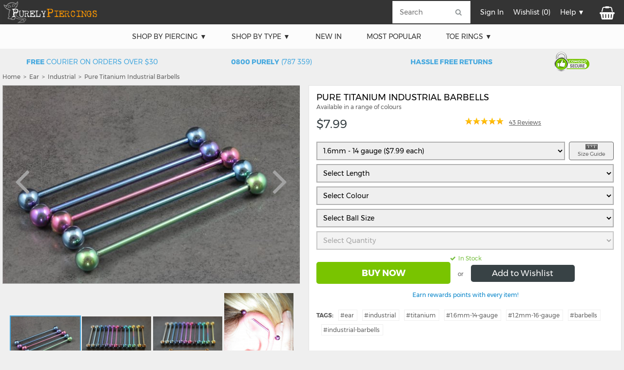

--- FILE ---
content_type: text/html; charset=UTF-8
request_url: https://www.purelypiercings.co.nz/product/2078/pure-titanium-industrial-barbells
body_size: 11115
content:

<!DOCTYPE HTML><html xmlns="http://www.w3.org/1999/xhtml" xmlns:og="http://ogp.me/ns#" xmlns:fb="https://www.facebook.com/2008/fbml"><head><meta charset="utf-8"><meta name="viewport" content="width=device-width,initial-scale=1" /><script type="text/javascript"> 
ga_page_type = '';
function readCookie(name) {
name += '=';
for (var ca = document.cookie.split(/;\s*/), i = ca.length - 1; i >= 0; i--)
if (!ca[i].indexOf(name))
return ca[i].replace(name, '');
}

</script><base href="https://www.purelypiercings.co.nz/" /><link rel="preload" href="https://www.purelypiercings.co.nz/templates/purelypiercings/fontello_2/font/fontello.woff2?40873759" as="font" type="font/woff2" crossorigin><link rel="preload" href="https://www.purelypiercings.co.nz/fonts/montserrat-v10-latin-regular.woff2" as="font" type="font/woff2" crossorigin><link rel="preload" href="https://www.purelypiercings.co.nz/fonts/montserrat-v10-latin-700.woff2" as="font" type="font/woff2" crossorigin><link rel="stylesheet" type="text/css" href="static/stylesheet.css?v=1.3h1" /><meta name="google-site-verification" content="EqGnR1yw3dtfwj8H_GcT4W5auYEmHtGWD0fkKAUmgB4" /><link rel="shortcut icon" href="favicon.ico" type="image/x-icon" /><script type="text/javascript"> 

var css = document.createElement("style");
css.type = "text/css";
css.innerHTML = "@media (max-width: 600px) { main .contentSearchresult .listingFilter > .firstFilter, main .contentSearchresult .listingFilter > li {float:none;width:99.9%;} }#productRewardsText {display:none;}";
document.getElementsByTagName('head')[0].appendChild(css);

//font-awesome/css/fontello.css
 </script><title>Pure Titanium Industrial Barbells - Purely Piercings</title><meta itemprop="name" content="Pure Titanium Industrial Barbells - Purely Piercings" /><meta name="Description" content="Click here to see our Pure Titanium Industrial Barbells from $7.99 ⭐ Free delivery over $30 : 0800 PURELY" /><meta property="og:image" content="https://www.purelypiercings.co.nz/product_images/thumbnails/2696-617-662.jpeg" /><meta property="og:title" content="Pure Titanium Industrial Barbells" /><meta property="og:type" content="product" /><meta property="og:price:amount" content="7.99" /><meta property="og:price:currency" content="NZD" /><script type="text/javascript"> (function() { var css = document.createElement('link'); css.href = 'templates/purelypiercings/fontello_2/css/fontello.css'; css.rel = 'stylesheet'; css.type = 'text/css'; document.getElementsByTagName('head')[0].appendChild(css); })(); </script><script type="text/javascript"> 
var products_on_page;
</script><style type="text/css">
main .contentSearchresult .listingFilter > li ul { max-height: calc(50vh);overflow-y: auto;}

button.yellow {background-color:#79C400;}button.secure {background-color:#79C400;}button.orange {background-color:#79C400;}button.yellow:hover {background-color:#79C400;}button.secure:hover {background-color:#79C400;}button.orange:hover {background-color:#79C400;}

header .infoMenu .layoutInner ul li ul {
right:0px;
}
 main .productListingBox .hashSale {
display:block;
margin:2px 0;
left:auto;
right:0px;
line-height:20px;
}

main .productListingBox strong s {
color:#FF0000;
}

main .productListingBox strong b {
font-size:1.1rem;
text-decoration:line-through;
}

main .searchResult .productListingBox button.orange {
width:35% !important;
}

@media (max-width: 420px) {
main .searchResult .productListingBox button.orange {
width:43% !important;
}


main .productListingBox strong b {
display:block;
margin:0;
}
}

main .searchResult .productListingBox button i {
margin-right:5px;
}

main .searchResult .productListingBox button.blue {
background:none;
color:#000000;
font-size:1.2rem;
}

main .searchResult .productListingBox button.orange {
float: right;
}


main .searchResult .productListingBox button {
font-size: 1.2em;
height: 20px;
margin: 10px 0;
padding: 0;
}

main .searchResult .productListingBox button span {
bottom: 0px;
position: static;
height: 20px;
opacity: 1;
display: inline;
background-color: inherit;
}

main .searchResult .productListingBox button::after {
content:'';
padding:0;
}

.heart-red {
color:#D60015;
}


 </style><style type="text/css">


.ui-menu .ui-menu-item a.hasImage {
font-size:13px;
}

.ui-menu .ui-menu-item a.hasImage b {

margin-top:5px;
}

.ui-menu .ui-menu-item a.hasImage img {
margin-right:10px;
}

.ui-menu li.ui-autocomplete-footer {
background:#0082c8;
color:#FFFFFF;
margin-top:3px;
padding: 1% 2% 1% 2%;
font-weight:normal;
text-transform:none;
font-size:1.1em;
}

.ui-menu li.ui-autocomplete-footer:hover {
color:#FFFFFF;
}

.ui-menu li.ui-autocomplete-footer-close {
color:#0082c8;
background:#FFFFFF;
margin-top:10px;
}

.ui-menu li.ui-autocomplete-footer-close:hover {
color:#0082c8;
background:#FFFFFF;
}

@media (min-width: 800px) {
.ui-menu li.ui-autocomplete-footer-close {
display:none;
}

.ui-menu {
min-width: 500px;
max-width: 500px;
}
}

@media (min-width: 961px) {
.ui-menu {
min-width: 500px;
max-width: 500px;
}
}


main .productListingBox span {
display:none;
}

main .productListingBox .boxImage {
margin-bottom:5px;
}

main .productListingBox em, main .productListingBox strong {
position:static;
overflow:auto;
margin-left:0;
margin-right:0;
width:auto;
}

main .productListingBox em {
font-size:1.2rem;
white-space:normal;
}

main .productListingBox strong {
margin-top:10px;
display:block;
text-align:left;
font-style:italic;
padding-left:5px;

}


main .productListingBoxFooter {
padding:7px 0;
}


@media (max-width: 600px) {


header .mobileSearch input[type=text] {
width:calc(100% - 20px);
}

header .mobileSearch button {
width:50px;
}
}

main .searchResult .productListingBox .listingOptions {
cursor:pointer;
}




 </style><script></script><style type="text/css">
 main .contentSearchresult .listingFilter > .firstFilter {
float:none;
}

main .contentSearchresult .listingFilter > .filterSort {
float:left !important;
}
@media (max-width: 600px) {
main .contentSearchresult .listingFilter > .filterSort {
float:none !important;
}
}
 </style><script language="javascript1.2">
var _callback_url = 'url:/callback';
var _callback_data = new Array;

function _add_callback_request(targetElement, callbackIdentifier, callbackCall, expiry, includeForm) {

if (expiry == null) expiry = 0;
if (includeForm == null) includeForm = '';


if (typeof _callback_data[targetElement] == 'undefined') _callback_data[targetElement] = {};
_callback_data[targetElement][callbackIdentifier] = {'data' : callbackCall, 'expiry' : expiry, 'includeForm' : includeForm};

}

var deferJavascript = new Array;


//
//if (readCookie('split_mode') == '2') {
//document.write('<style type="text/css">main .contentSearchresult .listingFilter > .subCategory {border:none;margin:10px -5px 10px -5px;width:calc(100% + 10px);}main .contentSearchresult .listingFilter > .subCategory:after {clear:both;}main .contentSearchresult .listingFilter > .subCategory span {display:none;}main .contentSearchresult .listingFilter > .subCategory ul {position:relative;border:none;top:0;left:0;display:block;padding:7px 0;border-top:1px solid #D1D1D1;border-bottom:1px solid #D1D1D1;white-space:nowrap;text-align:center;}main .contentSearchresult .listingFilter > .subCategory ul li {display:inline-block;margin:0 8px;background:#EFEFEF;border-radius:15px;padding:0px 10px;}main .contentSearchresult .listingFilter > .subCategory ul li:hover {background:#D1D1D1;}main .contentSearchresult .listingFilter > .subCategory ul li a {color:#000000;letter-spacing: 0.1em;}h1 {color:#000000 !important;}main .breadcrumb {/*display:block;*/padding-top:0;}main .contentSearchresult .listingFilter > li {border:1px solid #D1D1D1;color:#000000;}main .contentSearchresult .listingFilter > li.filterMenuButtonHide {display:none;}main .contentSearchresult #filterMenuButton {border:1px solid #D1D1D1;opacity:1;}main .contentSearchresult #filterMenuButton span::after {content: " \25BC";}main .contentSearchresult .listingFilter > li em {font-size:1rem;}@media (max-width: 600px) {main .contentSearchresult .listingFilter > .subCategory {margin:10px -5px 0px -5px;}main .contentSearchresult .listingFilter > li.filterMobile {display:none;margin:0 auto 10px 0;}main .contentSearchresult .listingFilter > li.filterSort {display:inline-block;float:left;width:49%;}main .contentSearchresult .listingFilter #filterMenuButton {display:none;}main .contentSearchresult .listingFilter > li.filterMobile {display:none;}main .contentSearchresult .listingFilter > li.filterMobileShow {display:inline-block;}main .contentSearchresult .listingFilter > li.firstFilter {display:inline-block;float:right;width:49%;margin-top:10px;}.templateSearchresult .urgentBanner {margin-bottom:10px;}}</style>');
//}
 </script><style type="text/css">
main .contentSearchresult .listingFilter > .subCategory {
border:none;
margin:10px -5px 10px -5px;
width:calc(100% + 10px);
}

main .contentSearchresult .listingFilter > .subCategory:after {
clear:both;
}

main .contentSearchresult .listingFilter > .subCategory span {
display:none;
}

main .contentSearchresult .listingFilter > .subCategory ul {
position:relative;
border:none;
top:0;
left:0;
display:block;
padding:7px 0;
border-top:1px solid #D1D1D1;
border-bottom:1px solid #D1D1D1;
white-space:nowrap;
text-align:center;

}

main .contentSearchresult .listingFilter > .subCategory ul li {
display:inline-block;
margin:0 8px;
background:#EFEFEF;
border-radius:15px;
padding:0px 10px;
}

main .contentSearchresult .listingFilter > .subCategory ul li:hover {
background:#D1D1D1;
}

main .contentSearchresult .listingFilter > .subCategory ul li a {
color:#000000;
letter-spacing: 0.1em;
}

h1 {
color:#000000 !important;
}

main .breadcrumb {
/*display:block;*/
padding-top:0;
}



main .contentSearchresult .listingFilter > li {
border:1px solid #D1D1D1;
color:#000000;
}

main .contentSearchresult .listingFilter > li.filterMenuButtonHide {
display:none;
}

main .contentSearchresult #filterMenuButton {
border:1px solid #D1D1D1;
opacity:1;
}

main .contentSearchresult #filterMenuButton span::after {
content: " \25BC";
}

main .contentSearchresult .listingFilter > li em {
font-size:1rem;
}

@media (max-width: 600px) {

main .contentSearchresult .listingFilter > .subCategory {
margin:10px -5px 0px -5px;
}

main .contentSearchresult .listingFilter > li.filterMobile {
display:none;
margin:0 auto 10px 0;
}

main .contentSearchresult .listingFilter > li.filterSort {
display:inline-block;
float:left;
width:49%;
}

main .contentSearchresult .listingFilter #filterMenuButton {
display:none;
}

main .contentSearchresult .listingFilter > li.filterMobile {
display:none;
}

main .contentSearchresult .listingFilter > li.filterMobileShow {
display:inline-block;
}

main .contentSearchresult .listingFilter > li.firstFilter {
display:inline-block;
float:right;
width:49%;
margin-top:10px;
}
.templateSearchresult .urgentBanner {
margin-bottom:10px;
}

}
</style></head><body class="template templateProductinfo"><div id="page"><header id="header"><div class="infoMenu" id="infoMenu"><div class="layoutInner"><a href="#mainMenu" id="mainMenuButtonMobile" class="icon-menu" aria-hidden="true" onclick="return false;"></a><a class="mainLogo" href="/" id="mainLogoTest"><img src="templates/purelypiercings/images/header_logo_critter.gif" height="50" width="200" alt="Purely Piercings - New Zealands Body Jewellery and Piercing store (jewelry)" /></a><ul><li id="headerSearch"><form method="get" action="/search_result" class="empty"><i class="icon-search" aria-hidden="true"></i><input type="text" placeholder="Search" name="keywords" id="keywords" /><button type="submit"></button></form></li><li><a href="/account" id="headerAccountLink">My Account</a></li><script language="javascript1.2">
_add_callback_request('headerAccountLink', '3f9016534cfbc0ef1b7a3fdd8db82d8e', 'YToyOntpOjA7czo3OiJhY2NvdW50IjtpOjE7czoxODoiY2hlY2tfbG9naW5fc3RhdHVzIjt9', 0, '');
</script><script language="javascript1.2">
_add_callback_request('headerWishlistContents', 'b7cf25a88e0c9f7961d44e5144312e2c', 'YToyOntpOjA7czo4OiJ3aXNobGlzdCI7aToxO3M6MTg6ImdldF9jb250ZW50c19jb3VudCI7fQ==', 0, '');
</script><li><a href="/wishlist">Wishlist (<span id="headerWishlistContents">0</span>)</a></li><li><a href="/help" id="headerHelpLink">Help</a>&nbsp;&#x25BC; 
 <ul><li><table cellspacing="0" cellpadding="0"><tr><td><a href="?currency=nzd" class="selected">NZD</a></td><td><a href="?currency=aud" class="">AUD</a></td><td><a href="?currency=usd" class="">USD</a></td></tr></table></li><li><a href="/help/delivery">Delivery</a></li><li><a href="/help/returns-warranty">Returns</a></li><li><a href="/help/rewards-points">Rewards Points</a></li><li><a href="/contact_us">Contact</a></li></ul></li><li id="searchButtonMobile"><a href="#search" id="mainMenuButtonSearch" class="icon-search" aria-hidden="true"></a></li><li id="accountButtonMobile"><a href="/account" id="mainMenuButtonAccount" class="icon-user" aria-hidden="true"></a></li><li id="wishlistButtonMobile"><a href="/wishlist" id="mainMenuButtonWishlist"><i class="icon-heart-empty" aria-hidden="true"></i></a></li><li class="headerCartContents"><a href="/shopping_cart"><i class="icon-shopping-basket" aria-hidden="true"></i><span id="headerCartContents"></span></a></li></ul></div></div><script language="javascript1.2">
_add_callback_request('headerCartContents', 'f993bb5c067cc8f72df09bb44e4d57f5', 'YToyOntpOjA7czo0OiJjYXJ0IjtpOjE7czoxODoiZ2V0X2NvbnRlbnRzX2NvdW50Ijt9', 0, '');
</script><nav id="mainMenu" class=" fallbackMenu"><ul class="layoutInner"><li class="hasChildren"><span>Shop By Piercing</span><ul><li><a href="/ear" title="Shop Ear Tunnels, Plugs, Hangers, Studs & More">Ear <small>(380)</small></a></li><li><a href="/nose-jewellery" title="Nose Studs, Rings, Pins & Screws">Nose <small>(19)</small></a></li><li><a href="/navel" title="Navel/Belly Rings & Bars">Navel <small>(61)</small></a></li><li><a href="/tongue" title="Tongue Rings, Bars and Studs">Tongue <small>(18)</small></a></li><li><a href="/nipple" title="Nipple Bars, Rings and Shields">Nipple <small>(7)</small></a></li><li><a href="/eyebrow" title="Eyebrow">Eyebrow <small>(28)</small></a></li><li><a href="/lip" title="Lip Bars, Studs & Rings">Lip <small>(41)</small></a></li><li><a href="/dermal-piercings" title="Dermal">Dermal <small>(9)</small></a></li><li><a href="/other" title="Other">Other <small>(10)</small></a></li></ul></li><li class="hasChildren"><span>Shop by Type</span><ul><li><a href="/barbells" title="Barbells">Barbells <small>(146)</small></a></li><li><a href="/dermal" title="Dermal">Dermal <small>(8)</small></a></li><li><a href="/plugs-tunnels" title="Ear Plugs & Tunnels (flesh tunnels)">Ear Plugs & Tunnels <small>(239)</small></a></li><li><a href="/fake-piercings" title="Fake Piercings">Fake Piercings <small>(4)</small></a></li><li><a href="/hangers" title="Ear Hangers">Hangers <small>(18)</small></a></li><li><a href="/replacement-products" title="Replacement Products">Replacement Products <small>(9)</small></a></li><li><a href="/retainers" title="Piercing Retainers">Retainers <small>(2)</small></a></li><li><a href="/rings" title="Rings for Piercings">Rings <small>(20)</small></a></li><li><a href="/shields" title="Shields">Shields <small>(5)</small></a></li><li><a href="/studs" title="Studs Etc.">Studs <small>(12)</small></a></li><li><a href="/tapers" title="Ear Stretching Tapers">Tapers <small>(14)</small></a></li><li><a href="/tools-aftercare" title="Tools / Aftercare">Tools / Aftercare <small>(2)</small></a></li><li><a href="/inner-ear" title="Inner Ear">Inner Ear <small>(45)</small></a></li><li class="menuFeatured"><a href="/toe-rings" title="Toe Rings">Toe Rings <small>(14)</small></a></li></ul></li><li><a href="/new-in" title="Check out whats new this Month">New In</a></li><li><a href="/most-popular" title="Our most Popular Items">Most Popular</a></li><li class="hasChildren"><a href="/toe-rings" title="Toe Rings">Toe Rings</a><ul><li><a href="/toe-rings/925-silver-toe-rings" title="925 Silver Toe Rings">925 Silver Toe Rings <small>(14)</small></a></li></ul></li></ul></nav><script language="javascript1.2">
_add_callback_request('mainMenu', '0170bf2adf2a06d454cdd77dee831f1e', 'YTozOntpOjA7czo2OiJzY3JpcHQiO2k6MTtzOjExOiJtb2JpbGVfbWVudSI7aToyO3M6MzoibnpkIjt9', 86400, '');
</script><form method="get" action="/search_result" class="mobileSearch"><input type="text" placeholder="Search" name="keywords" id="mobile_keywords" /><i class="icon-search" aria-hidden="true"></i><button type="submit"></button></form><div class="promoBar"><ul class="layoutInner"><li><a class="popupWindow phoneDesktop" href="/popup_help?help_item_id=46"><b>Free</b> Courier on orders over $30</a><a class="popupWindow phoneMobile" href="/popup_help?help_item_id=46"><b>Free</b> NZ Delivery *</a></li><li><a href="/contact_us" class="phoneDesktop"><b>0800 Purely</b> (787 359)</a><a class="phoneMobile" href="/contact_us"><b>0800 Purely</b> (787 359)</a></li><li><a href="/popup_help?help_item_id=9#helpAnchorDelivery" class="popupWindow"><b>Hassle Free Returns</b></a></li><li id="headerFB"><img src="templates/purelypiercings/images/comodo-secure-icon.png" style="height:52px;width:72px;" alt="Secured by Comodo" /></li></ul></div></header><style type="text/css">
#mainMenu .hasChildren ul a {
display:block;
}
@media (min-width: 701px) {
header #accountButtonMobile, header #wishlistButtonMobile {
display: none;

}
header .infoMenu .layoutInner ul #headerSearch form {
 /*width:calc(25vw);*/

}
}

main .searchResult .productListingBox .statusWishlist {
display:none;
}

@media (min-width: 901px) {
header .infoMenu .layoutInner ul #headerSearch form {
/* width:calc(35vw);
margin-right:calc(5vw);*/
margin-right:10px;
}
}

header .infoMenu .layoutInner ul #headerSearch form i {
z-index:1;
}

header .infoMenu .layoutInner ul #headerSearch form input {
left:0px;
padding:0 0 0 15px;
}
@media (max-width: 700px) {
header #wishlistButtonMobile {
display: none;
font-size: 2.6em;
}

header #accountButtonMobile {
display:block;
font-size:2.6em;
}


header .infoMenu .layoutInner > ul > li {
padding: 0 7.5px;
}

header .infoMenu .layoutInner > ul > li:nth-of-type(2)
, header .infoMenu .layoutInner > ul > li:nth-of-type(3)
, header .infoMenu .layoutInner > ul > li:nth-of-type(4) {
display:none;
}

header .infoMenu .layoutInner ul .headerCartContents a {
width:auto;
}

header .infoMenu .layoutInner ul .headerCartContents {
padding:0 5px 0 10px;
}

header .infoMenu .layoutInner ul #headerSearch form {
 width:calc(35vw);
margin-right:calc(5vw);
}

header .infoMenu .layoutInner ul .headerCartContents a {
height:50px;
padding-right:10px;
margin-right:-5px;
padding-left:5px;
}


}
@media (max-width: 680px) {


}

@media (max-width: 600px) {


header .infoMenu .mainLogo {
left:13%;
}

header .promoBar li:nth-child(2), header .promoBar li:nth-child(1) {
width:50%;
display:inline-block;
font-size:1.2rem;
}

header .promoBar li:last-child {
display:none;
}

header #wishlistButtonMobile, header #accountButtonMobile { 
font-size:1.9em;
}

}

@media (max-width: 560px) {
header .infoMenu .layoutInner > ul > li {
/*padding: 0;*/
}

header .infoMenu .layoutInner ul .headerCartContents {
padding:0 5px 0 0;
}
}

@media (max-width: 440px) {
header .infoMenu .layoutInner > ul > li {
padding:0 5px;
}

header .infoMenu .layoutInner ul .headerCartContents {
padding:0 5px 0 2.5px;
}

header .infoMenu .layoutInner ul .headerCartContents a {
/*font-size:2.1rem;*/
}

header .infoMenu .mainLogo {
width: 40%;
line-height: 50px;
}

header .infoMenu .mainLogo img {
width: 100%;
height: auto;
display: inline-block;
vertical-align: middle;
}

}
header .fallbackMenu > ul > li > ul {
/*overflow:hidden;*/
/*background:none !important;*/
/*background:#fcfcfc;*/
/*min-height:53px;*/
display:block !important;
visibility:hidden;
z-index:200 !important;
/*position:relative;*/

box-shadow: 3px 5px 5px #969696;

/*from Fire*/
position: absolute;
padding: 0;
padding-right: max(calc((100% - 1600px)/2), 0px) !important;
padding-left: max(calc((100% - 1600px)/2), 0px) !important;
list-style: none;
min-height: 53px;
width: 100%;
left: 0px;
text-align: left;
top: 35px !important;
padding-top: 15px !important;
background: #fcfcfc;
z-index: 200 !important;
overflow: hidden;
box-shadow: 3px 5px 5px #969696;
/*-webkit-box-shadow: 0 7px 4px #777;
-moz-box-shadow: 0 7px 4px #777;
box-shadow: 0 7px 4px #777;*/

}


header .fallbackMenu > ul > li:hover > ul {
visibility:visible;
}


header .fallbackMenu > ul > li:hover > ul {
z-index:200 !important;
opacity:100;
top:0px;
color:#606060;
}

header #mainMenu > ul > li > ul {
text-align:left;
}

header #mainMenu > ul > li > ul > li {
 font-size: 1.2rem;
 font-weight: normal;
 padding: 0 1% 0 10%;
 width: 99%;
 text-align: left;
 padding: 0 1% 0 4%;
 width: 19%;
 text-align: left;
}



</style><main><div class="layoutInner contentProductinfo" itemscope itemtype="https://schema.org/Product"><div class="messageBanner" id="messageBanner"></div><style type="text/css">
#blackFriday {
display:block;background-color:#FFFFFF;text-alight:center;margin-bottom:20px;

}

#blackFriday table {
margin:0 auto;
}

#blackFriday table .leftCell {
text-transform:uppercase;font-size:2.5rem;color:#3d8040;font-weight:bold;line-height:1.1;
}

#blackFriday table .rightCell {
text-align:center;line-height:1.2;
}

#blackFriday table .rightCell .topText {
font-size:2.8rem;color:#3d8040;
}

#blackFriday table .rightCell .bottomText {
color:#000000;font-size:1.3rem;text-align:center;
}

#blackFriday table .rightCell .bottomText em {
font-style:normal;
color:#e21910;
}

@media (max-width: 500px) {
#blackFriday table .rightCell .topText {
font-size:2.0rem;
}
}

@media (max-width: 360px) {
#blackFriday table .rightCell .topText {
font-size:2rem;
}

#blackFriday table .leftCell {
font-size:2rem;
}
}

main .contentProductinfo #blackFriday table tr td:first-child::after {
margin-right:0;
content:'';
}
</style><style type="text/css">
#blackFriday {
display:block;background-color:#000000;text-alight:center;margin-bottom:20px;

}

#blackFriday table {
margin:0 auto;
}

#blackFriday table .leftCell {
text-transform:uppercase;font-size:2.5rem;color:#ffffff;font-weight:bold;line-height:1.1;
}

#blackFriday table .rightCell {
text-align:center;line-height:1.2;
}

#blackFriday table .rightCell .topText {
font-size:2.8rem;color:#F90;
}

#blackFriday table .rightCell .bottomText {
color:#000000;font-size:1.3rem;text-align:center;
}

#blackFriday table .rightCell .bottomText em {
font-style:normal;
color:#e21910;
}

@media (max-width: 500px) {
#blackFriday table .rightCell .topText {
font-size:2.4rem;
}
}

@media (max-width: 360px) {
#blackFriday table .rightCell .topText {
font-size:2rem;
}

#blackFriday table .leftCell {
font-size:2rem;
}
}

@media (max-width: 600px) {
#blackFriday table .rightCell, #blackFriday table .leftCell {
display:block;
text-align:center;
}


}

main .contentProductinfo #blackFriday table tr td:first-child::after {
margin-right:0;
content:'';
}
</style><div class="breadcrumb" vocab="http://schema.org/" typeof="BreadcrumbList"><ol><li property="itemListElement" typeof="ListItem"><a property="item" typeof="WebPage" href="/"><span property="name">Home</span></a><meta property="position" content="0" /></li>&nbsp;&nbsp;>&nbsp;&nbsp;<li property="itemListElement" typeof="ListItem"><a property="item" typeof="WebPage" href="/ear"><span property="name">Ear</span></a><meta property="position" content="1" /></li>&nbsp;&nbsp;>&nbsp;&nbsp;<li property="itemListElement" typeof="ListItem"><a property="item" typeof="WebPage" href="/ear/industrial"><span property="name">Industrial</span></a><meta property="position" content="2" /></li>&nbsp;&nbsp;>&nbsp;&nbsp;<li property="itemListElement" typeof="ListItem"><a property="item" typeof="WebPage" href="/product/2078/pure-titanium-industrial-barbells"><span property="name">Pure Titanium Industrial Barbells</span></a><meta property="position" content="3" /></li></ol></div><style type="text/css">
main .contentProductinfo .productDetails .productPrice b {
color:#FF0000;
font-size:1.2rem;
}
</style><div class="imageSection" id="productImageSection"><div class="mainImage" id="mainImage"><img src="https://www.purelypiercings.co.nz/product_images/thumbnails/pure-titanium-industrial-barbells-2696-617-662.jpeg" alt="Pure Titanium Industrial Barbells" title="Pure Titanium Industrial Barbells" itemprop="image" /><span id="imageAlt"></span><div class="arrowLeft"><i class="icon-angle-left" aria-hidden="true"></i></div><div class="arrowRight"><i class="icon-angle-right" aria-hidden="true"></i></div></div><div class="thumbnails" id="thumbnails"><div class="slide selected"><img src="https://www.purelypiercings.co.nz/product_images/thumbnails/pure-titanium-industrial-barbells-2696-617-662.jpeg" alt="Pure Titanium Industrial Barbells" title="Pure Titanium Industrial Barbells" /></div><div class="slide"><img src="https://www.purelypiercings.co.nz/product_images/thumbnails/pure-titanium-industrial-barbells-1413-617-662.jpeg" alt="Pure Titanium Industrial Barbells" title="Pure Titanium Industrial Barbells" /></div><div class="slide"><img src="https://www.purelypiercings.co.nz/product_images/thumbnails/pure-titanium-industrial-barbells-1414-617-662.jpeg" alt="Pure Titanium Industrial Barbells" title="Pure Titanium Industrial Barbells" /></div><div class="slide customerImage" data-desc="Uploaded by Gemma"><img src="https://www.purelypiercings.co.nz/user_images/thumbnails/pure-titanium-industrial-barbells-25-617-662.jpg" alt="Pure Titanium Industrial Barbells" title="Pure Titanium Industrial Barbells" /></div></div></div><div class="contentSection productDetails"><form method="post" id="cart_add" action="/shopping_cart?products_id=2078&action=cart&action_cart=add"><input type="hidden" name="cart_id" value="2078" /><h1 itemprop="name">Pure Titanium Industrial Barbells</h1><small>Available in a range of colours<br /></small><div itemprop="aggregateRating" itemscope itemtype="http://schema.org/AggregateRating"><meta itemprop="ratingValue" content="5"><meta itemprop="bestRating" content="5"><meta itemprop="ratingCount" content="43"></div><div class="productReviewTop" style="float:right;width:50%;padding:4px 0;"><h4><a href="/product/2078/pure-titanium-industrial-barbells#productReviewsWrapper"><ul class="reviewStars"><li></li><li></li><li></li><li></li><li></li></ul><small>43 Reviews</small></a></h4></div><div class="priceOffers" itemprop="offers" itemscope itemtype="http://schema.org/Offer"><meta itemprop="itemCondition" content="new" /><meta itemprop="availability" itemtype="https://schema.org/ItemAvailability" content="https://schema.org/InStock" /><meta itemprop="price" content="7.99" /><meta itemprop="priceCurrency" content="NZD" /><strong class="productPrice" id="productDefaultPrice">
 
 $7.99 </strong><strong class="productPrice" id="productCustomPrice"></strong></div><div id="productsOutOfStockSize" style="clear:both;margin:5px 0;"></div><div class="productSizes" id="productSizes" style="position:relative;margin-top:5px;"><strong></strong><a class="productsSizeGuide popupWindow" href="/popup_size_chart">Size Guide</a><select name="cart_size[2]" id="cart_size_2" onchange="_add_callback_request('productSizes', 'dc1f4bd5e20e5654bd2146642ddf0fa7', 'YToyOntpOjA7czo3OiJwcm9kdWN0IjtpOjE7czoxMzoidXBkYXRlX3ZhbHVlcyI7fQ==', 1, 'cart_add');"><option value="" selected="selected" class="sizeInStock">Select Gauge</option><option value="31" class="sizeOutStock">1.2mm - 16 gauge ($7.99 each)</option><option value="30" class="sizeInStock">1.6mm - 14 gauge ($7.99 each)</option></select><select name="cart_size[3]" id="cart_size_3" onchange="_add_callback_request('productSizes', 'dc1f4bd5e20e5654bd2146642ddf0fa7', 'YToyOntpOjA7czo3OiJwcm9kdWN0IjtpOjE7czoxMzoidXBkYXRlX3ZhbHVlcyI7fQ==', 1, 'cart_add');"><option value="" selected="selected" class="sizeInStock">Select Length</option></select><select name="cart_size[1]" id="cart_size_1" onchange="_add_callback_request('productSizes', 'dc1f4bd5e20e5654bd2146642ddf0fa7', 'YToyOntpOjA7czo3OiJwcm9kdWN0IjtpOjE7czoxMzoidXBkYXRlX3ZhbHVlcyI7fQ==', 1, 'cart_add');"><option value="" selected="selected" class="sizeInStock">Select Colour</option></select><select name="cart_size[4]" id="cart_size_4" onchange="_add_callback_request('productSizes', 'dc1f4bd5e20e5654bd2146642ddf0fa7', 'YToyOntpOjA7czo3OiJwcm9kdWN0IjtpOjE7czoxMzoidXBkYXRlX3ZhbHVlcyI7fQ==', 1, 'cart_add');"><option value="" selected="selected" class="sizeInStock">Select Ball Size</option></select><select name="cart_quantity" id="cart_quantity" onchange="updateProductPriceWithQuantity();" DISABLED><option value="">Select Quantity</option></select><script language="javascript1.2">
_add_callback_request('productSizes', 'dc1f4bd5e20e5654bd2146642ddf0fa7', 'YToyOntpOjA7czo3OiJwcm9kdWN0IjtpOjE7czoxMzoidXBkYXRlX3ZhbHVlcyI7fQ==', 1, 'cart_add');
</script><div style="position:absolute;top:0px;left:0px;height:100%;width:100%;display:block;background:#FFFFFF url(templates/purelypiercings/images/ajax-loader-round.gif) center no-repeat;opacity: 0.5;" id="productSizesLoading"></div></div><div style="text-align:center;margin-top:-10px;"><span class="productsStockStatus instock icon-ok"> In Stock</span></div><div id="productButtons"><script>
 
var mobile = true;

 </script><button type="submit" class="orange large" id="button_add_to_cart" name="cart_method" value="cart" href="/popup_loading" style="display:inline-block" onclick="if (this.form.cart_quantity.value == '') { alert('Please select your options & Required Quantity from the dropdown menus.'); return false;} if (typeof tep_track_add_cart === 'function') { tep_track_add_cart(); } if (!mobile) { _add_callback_request('system', 'f69a4d7eb490058e8f5ec52b5ec2b85a', 'YToyOntpOjA7czo0OiJjYXJ0IjtpOjE7czozOiJhZGQiO30=', 0, 'cart_add');_add_callback_request('headerCartContents', 'f993bb5c067cc8f72df09bb44e4d57f5', 'YToyOntpOjA7czo0OiJjYXJ0IjtpOjE7czoxODoiZ2V0X2NvbnRlbnRzX2NvdW50Ijt9', 0, '');_add_callback_request('productPopupScratchpad', '72c3e33051141f0df1989e24c1591d05', 'YToyOntpOjA7czo0OiJjYXJ0IjtpOjE7czoxNzoiZ2V0X2NvbnRlbnRzX2xhc3QiO30=', 1, ''); return false;} "><span >Buy Now</span></button><button type="button" class="grey large" id="button_add_to_notify" style="display:none"><span >Notify Me</span></button><span class="buttonSwap">or</span><button type="submit" class="grey" name="cart_method" value="wishlist" id="button_add_to_wishlist"><span >Add to Wishlist</span></button></div><a id="productDeliveryText" class="popupWindow" style="display:none;cursor:pointer;display:none;text-align:center;margin:15px 0;line-height:1.5;" href="/popup_help?help_item_id=46">Free delivery on orders over $20<br />Change your mind? Return within 14 days for a Full Refund.</a><a id="productDeliveryText" style="text-align:center;margin-top:5px;display:block;text-align:center;margin:15px 0;" class="popupWindow" href="/popup_help?help_category_id=13">Earn rewards points with every item!</a></form><form method="post" id="productNotify" style="display:none;" action="/product/2078/pure-titanium-industrial-barbells?action=product&action_product=add_to_notify"><span id="productNotifyStatus"></span><input type="hidden" name="product_id" value="2078" /><input type="hidden" name="product_size" id="product_size" value="" /><input type="hidden" name="price_chunks" id="price_chunks" value="$7.99" /><input type="text" placeholder="Email" name="product_email_address" /><button type="submit" class="lightBlue rightArrow" onclick="_add_callback_request('productNotifyStatus', '959c6088d9c45103dbe6990b7d17c9d0', 'YToyOntpOjA7czo3OiJwcm9kdWN0IjtpOjE7czoxMzoiYWRkX3RvX25vdGlmeSI7fQ==', 0, 'productNotify');return false;"><span >Submit</span></button></form><a id="productRewardsText" style="text-align:center;margin-top:5px;" class="popupWindow" href="/popup_help?help_category_id=13">Earn rewards points when you buy this item</a><script language="javascript1.2">
_add_callback_request('productDeliveryTime', '96fa16866be1815239996630a2199ce3', 'YToyOntpOjA7czo3OiJwcm9kdWN0IjtpOjE7czoxMDoiY2hlY2tfdGltZSI7fQ==', 0, '');
</script><div class="tagsSection dont-break-out"><strong>Tags:</strong><a href="/ear" class="hashEar">#ear</a><a href="/ear/industrial" class="hashIndustrial">#industrial</a><a href="/titanium" class="hashTitanium">#titanium</a><a href="/16mm-14-gauge" class="hash1.6mm14Gauge">#1.6mm-14-gauge</a><a href="/12mm-16-gauge" class="hash1.2mm16Gauge">#1.2mm-16-gauge</a><a href="/barbells" class="hashBarbells">#barbells</a><a href="/barbells/industrial-barbells" class="hashIndustrialBarbells">#industrial-barbells</a></div><div class="like-buttons"><ul><li class="g-plus-one" style="padding-top:3px;"><span class="popupWindow" style="padding:2px 5px; border:1px solid #48a9e0;color:#48a9e0;border-radius:3px;font-size:1.1rem;" href="/popup_email_product?product_id=2078"><span class="icon-mail"></span>Email<span></li><li class="fb-like"><div class="fb-like" data-href="https://www.purelypiercings.co.nz//product/2078/pure-titanium-industrial-barbells" data-layout="button" data-action="like" data-size="small" data-show-faces="false" data-share="true"></div></li><li class="g-plus-one"><a data-pin-do="buttonPin" href="https://www.pinterest.com/pin/create/button/?url=https://www.purelypiercings.co.nz//product/2078/pure-titanium-industrial-barbells&media=http://www.purelypiercings.co.nz/product_images/2696.jpeg&description=Pure Titanium Industrial Barbells" data-pin-config="beside">Pin It</a></li></ul></div></div><div class="clear"></div><div class="contentSection productDescription" id="productDescription"><h3>Description</h3><p>
 These Pure Titanium Industrial Barbells are crafted entirely from High Grade Titanium. Available in a variety of vibrant colours, two (2) gauge sizes - 14g and 16g and lengths 22mm-50mm there is a colour and length to suit all personal styles and needs.<br />Our industrial barbells will not disappoint. </p><div class="itemSpecifics" style="margin-top:25px;"><h3>More Info</h3><ul><li>Ball Size : 4mm</li><li>Material : Titanium</li><li>Thread : Externally</li></ul></div><style type="text/css">
 .itemSpecifics ul {
list-style-type: none;
padding-left:1%;
margin-top:0;
}

.itemSpecifics ul li {
text-indent: -5px;
}

.itemSpecifics ul li::before {
content: "- ";
text-indent: -5px;
}
 </style></div><div class="contentSection productReviews" id="productReviewsWrapper"><h2>Customer Reviews</h2><div class="reviewRow slider"><div class="reviewBox slide"><ul class="reviewStars"><li></li><li></li><li></li><li></li><li></li></ul><p>
"Fantastic love the colours " </p><p></p><strong>
 Jade Talia </strong></div><div class="reviewBox slide"><ul class="reviewStars"><li></li><li></li><li></li><li></li><li></li></ul><p>
"Nice and simple for when you just need something to full the hole " </p><p></p><strong>
 Alan Slagter </strong></div><div class="reviewBox slide"><ul class="reviewStars"><li></li><li></li><li></li><li></li><li></li></ul><p>
"I brought bronze and it looks great with everything" </p><p></p><strong>
 Becca Cooper </strong></div></div><a class="viewMoreReviews" href="/review/2078/pure-titanium-industrial-barbells">View all Reviews</a><div class="clear"></div></div><div id="productsXsell" class="searchResult"><h3>Similar Stuff...</h3><div class="isotopeWrapperProducts"><div class="productListingBox productListingBoxWithPopup"><a href="/product/1912/industrial-barbells" name="P1912"><u class="statusWishlist" data-product-id="1912" onclick="_add_callback_request('searchResultWishlistScratchpad', 'e6b7b75ab29f7b6d4254a902109e2c92', 'YToyOntpOjA7YTozOntpOjA7czo4OiJ3aXNobGlzdCI7aToxO3M6MTM6InN3aXRjaF9zdGF0dXMiO2k6MjtzOjQ6IjE5MTIiO31pOjE7YToyOntpOjA7czo4OiJ3aXNobGlzdCI7aToxO3M6MTI6ImdldF9jb250ZW50cyI7fX0=', 0, '');_add_callback_request('headerWishlistContents', 'b7cf25a88e0c9f7961d44e5144312e2c', 'YToyOntpOjA7czo4OiJ3aXNobGlzdCI7aToxO3M6MTg6ImdldF9jb250ZW50c19jb3VudCI7fQ==', 0, '');return false;"><i class="icon-heart-empty" aria-hidden="true"></i></u><div class="boxImage"><img src="https://www.purelypiercings.co.nz/product_images/thumbnails/industrial-barbells-1058-300-240.jpeg" alt="Industrial Barbells" title="Industrial Barbells" /></div></a><button type="button" class="orange rightArrow popupWindow" onclick="if (typeof tep_track_event === 'function') { tep_track_event('listingAddHover', 'event'); }" href="/popup_cart?action=cart&action_cart=add_popup&cart_id=1912&cart_quantity=1&cart_size%5B2%5D=30&cart_size%5B3%5D=144&cart_size%5B1%5D=8"><span ><i class="icon-shopping-basket" aria-hidden="true"></i>Add</span></button><strong>
 $9.99 </strong><div style="clear:both;"></div><span></span><a href="/product/1912/industrial-barbells"><em style="margin-bottom:5px;">Industrial Barbells</em></a><div class="productListingBoxFooter" ><div class="listingOptions"><i class="icon-down-circled" aria-hidden="true"></i> Available in: 38mm </div><div class="listingOptionsHover"><div class="listingOptionsHoverInner">
 Available Size:<br /><font class="ls_30">1.6mm (14g)</font><br /><br />Available Length:<br />38mm<br /><br />Available Colour:<br />Dark Blue<br /><br /></div></div></div><div class="productListingBoxFooterNew" style="display:none;" ><a href="/product/1912/industrial-barbells"><em>Industrial Barbells</em><strong>
 $9.99 </strong></a></div></div><div class="productListingBox productListingBoxWithPopup"><a href="/product/2029/3-hoop-twister-industrial-barbell" name="P2029"><u class="statusWishlist" data-product-id="2029" onclick="_add_callback_request('searchResultWishlistScratchpad', 'b89174bd859ff4dc803a653b913ba673', 'YToyOntpOjA7YTozOntpOjA7czo4OiJ3aXNobGlzdCI7aToxO3M6MTM6InN3aXRjaF9zdGF0dXMiO2k6MjtzOjQ6IjIwMjkiO31pOjE7YToyOntpOjA7czo4OiJ3aXNobGlzdCI7aToxO3M6MTI6ImdldF9jb250ZW50cyI7fX0=', 0, '');_add_callback_request('headerWishlistContents', 'b7cf25a88e0c9f7961d44e5144312e2c', 'YToyOntpOjA7czo4OiJ3aXNobGlzdCI7aToxO3M6MTg6ImdldF9jb250ZW50c19jb3VudCI7fQ==', 0, '');return false;"><i class="icon-heart-empty" aria-hidden="true"></i></u><u class="hashTag hashMostPopular">Popular</u><div class="boxImage"><img src="https://www.purelypiercings.co.nz/product_images/thumbnails/3-hoop-twister-industrial-barbell-1293-300-240.jpeg" alt="3 Hoop Twister Industrial Barbell" title="3 Hoop Twister Industrial Barbell" /></div></a><button type="button" class="orange rightArrow popupWindow" onclick="if (typeof tep_track_event === 'function') { tep_track_event('listingAddHover', 'event'); }" href="/popup_cart?action=cart&action_cart=add_popup&cart_id=2029&cart_quantity=1&cart_size%5B2%5D=30"><span ><i class="icon-shopping-basket" aria-hidden="true"></i>Add</span></button><strong>
 $8.99 </strong><div style="clear:both;"></div><span></span><a href="/product/2029/3-hoop-twister-industrial-barbell"><em style="margin-bottom:5px;">3 Hoop Twister Industrial Barbell</em></a><div class="productListingBoxFooter" ><div class="listingOptions"><i class="icon-down-circled" aria-hidden="true"></i> Available in: <font class="ls_30">1.6mm (14g)</font></div><div class="listingOptionsHover"><div class="listingOptionsHoverInner">
 Available Size:<br /><font class="ls_30">1.6mm (14g)</font><br /><br /></div></div></div><div class="productListingBoxFooterNew" style="display:none;" ><a href="/product/2029/3-hoop-twister-industrial-barbell"><em>3 Hoop Twister Industrial Barbell</em><strong>
 $8.99 </strong></a></div></div><div class="productListingBox productListingBoxWithPopup"><a href="/product/2085/freak-industrial-barbell" name="P2085"><u class="statusWishlist" data-product-id="2085" onclick="_add_callback_request('searchResultWishlistScratchpad', '1d206856e15b041f14072128a28fd98c', 'YToyOntpOjA7YTozOntpOjA7czo4OiJ3aXNobGlzdCI7aToxO3M6MTM6InN3aXRjaF9zdGF0dXMiO2k6MjtzOjQ6IjIwODUiO31pOjE7YToyOntpOjA7czo4OiJ3aXNobGlzdCI7aToxO3M6MTI6ImdldF9jb250ZW50cyI7fX0=', 0, '');_add_callback_request('headerWishlistContents', 'b7cf25a88e0c9f7961d44e5144312e2c', 'YToyOntpOjA7czo4OiJ3aXNobGlzdCI7aToxO3M6MTg6ImdldF9jb250ZW50c19jb3VudCI7fQ==', 0, '');return false;"><i class="icon-heart-empty" aria-hidden="true"></i></u><div class="boxImage"><img src="https://www.purelypiercings.co.nz/product_images/thumbnails/freak-industrial-barbell-1429-300-240.jpeg" alt="Freak Industrial Barbell" title="Freak Industrial Barbell" /></div></a><button type="button" class="orange rightArrow popupWindow" onclick="if (typeof tep_track_event === 'function') { tep_track_event('listingAddHover', 'event'); }" href="/popup_cart?action=cart&action_cart=add_popup&cart_id=2085&cart_quantity=1&cart_size%5B2%5D=30"><span ><i class="icon-shopping-basket" aria-hidden="true"></i>Add</span></button><strong>
 $14.49 </strong><div style="clear:both;"></div><span></span><a href="/product/2085/freak-industrial-barbell"><em style="margin-bottom:5px;">Freak Industrial Barbell</em></a><div class="productListingBoxFooter" ><div class="listingOptions"><a href="/product/2085/freak-industrial-barbell" class="singleLink">Available in <font class="ls_30">1.6mm (14 gauge)</font></a></div><div class="listingOptionsHover listingOptionsHoverShow"><div class="listingOptionsHoverInner"></div></div></div><div class="productListingBoxFooterNew" style="display:none;" ><a href="/product/2085/freak-industrial-barbell"><em>Freak Industrial Barbell</em><strong>
 $14.49 </strong></a></div></div><div class="productListingBox productListingBoxWithPopup"><a href="/product/2047/matte-black-loop-industrial-barbell" name="P2047"><u class="statusWishlist" data-product-id="2047" onclick="_add_callback_request('searchResultWishlistScratchpad', '484866beb1e15ee97df906fb5e2aa393', 'YToyOntpOjA7YTozOntpOjA7czo4OiJ3aXNobGlzdCI7aToxO3M6MTM6InN3aXRjaF9zdGF0dXMiO2k6MjtzOjQ6IjIwNDciO31pOjE7YToyOntpOjA7czo4OiJ3aXNobGlzdCI7aToxO3M6MTI6ImdldF9jb250ZW50cyI7fX0=', 0, '');_add_callback_request('headerWishlistContents', 'b7cf25a88e0c9f7961d44e5144312e2c', 'YToyOntpOjA7czo4OiJ3aXNobGlzdCI7aToxO3M6MTg6ImdldF9jb250ZW50c19jb3VudCI7fQ==', 0, '');return false;"><i class="icon-heart-empty" aria-hidden="true"></i></u><div class="boxImage"><img src="https://www.purelypiercings.co.nz/product_images/thumbnails/matte-black-loop-industrial-barbell-1345-300-240.jpeg" alt="Matte Black Loop Industrial Barbell" title="Matte Black Loop Industrial Barbell" /></div></a><button type="button" class="orange rightArrow popupWindow" onclick="if (typeof tep_track_event === 'function') { tep_track_event('listingAddHover', 'event'); }" href="/popup_cart?action=cart&action_cart=add_popup&cart_id=2047&cart_quantity=1&cart_size%5B2%5D=30"><span ><i class="icon-shopping-basket" aria-hidden="true"></i>Add</span></button><strong>
 $11.99 </strong><div style="clear:both;"></div><span></span><a href="/product/2047/matte-black-loop-industrial-barbell"><em style="margin-bottom:5px;">Matte Black Loop Industrial Barbell</em></a><div class="productListingBoxFooter" ><div class="listingOptions"><a href="/product/2047/matte-black-loop-industrial-barbell" class="singleLink">Available in <font class="ls_30">1.6mm (14 gauge)</font></a></div><div class="listingOptionsHover listingOptionsHoverShow"><div class="listingOptionsHoverInner"></div></div></div><div class="productListingBoxFooterNew" style="display:none;" ><a href="/product/2047/matte-black-loop-industrial-barbell"><em>Matte Black Loop Industrial Barbell</em><strong>
 $11.99 </strong></a></div></div><div class="productListingBox productListingBoxWithPopup"><a href="/product/2078/pure-titanium-industrial-barbells" name="P2078"><u class="statusWishlist" data-product-id="2078" onclick="_add_callback_request('searchResultWishlistScratchpad', 'a0735cd10cc99a6dd719bb92e606f911', 'YToyOntpOjA7YTozOntpOjA7czo4OiJ3aXNobGlzdCI7aToxO3M6MTM6InN3aXRjaF9zdGF0dXMiO2k6MjtzOjQ6IjIwNzgiO31pOjE7YToyOntpOjA7czo4OiJ3aXNobGlzdCI7aToxO3M6MTI6ImdldF9jb250ZW50cyI7fX0=', 0, '');_add_callback_request('headerWishlistContents', 'b7cf25a88e0c9f7961d44e5144312e2c', 'YToyOntpOjA7czo4OiJ3aXNobGlzdCI7aToxO3M6MTg6ImdldF9jb250ZW50c19jb3VudCI7fQ==', 0, '');return false;"><i class="icon-heart-empty" aria-hidden="true"></i></u><div class="boxImage"><img src="https://www.purelypiercings.co.nz/product_images/thumbnails/pure-titanium-industrial-barbells-2696-300-240.jpeg" alt="Pure Titanium Industrial Barbells" title="Pure Titanium Industrial Barbells" /></div></a><button type="button" class="orange rightArrow popupWindow" onclick="if (typeof tep_track_event === 'function') { tep_track_event('listingAddHover', 'event'); }" href="/popup_listing_size?products_id=2078"><span ><i class="icon-shopping-basket" aria-hidden="true"></i>Add</span></button><strong>
 $7.99 </strong><div style="clear:both;"></div><span></span><a href="/product/2078/pure-titanium-industrial-barbells"><em style="margin-bottom:5px;">Pure Titanium Industrial Barbells</em></a><div class="productListingBoxFooter" ><div class="listingOptions"><i class="icon-down-circled" aria-hidden="true"></i> Available in: <font class="ls_30">1.6mm (14g)</font> + 7 Lengths </div><div class="listingOptionsHover"><div class="listingOptionsHoverInner">
 Available Size:<br /><font class="ls_30">1.6mm (14g)</font><br /><br />Available Lengths:<br />46mm, 32mm, 25mm, 48mm, 50mm, 26mm, 36mm<br /><br />Available Colours:<br />Gold, Light Blue, Green, Rainbow, Steel Blue, Teal, Bronze, Dark Blue, Pink, Dream Blue<br /><br />Available Ball Size:<br />5mm<br /><br /></div></div></div><div class="productListingBoxFooterNew" style="display:none;" ><a href="/product/2078/pure-titanium-industrial-barbells"><em>Pure Titanium Industrial Barbells</em><strong>
 $7.99 </strong></a></div></div></div><div class="clear"></div></div><div id="productsRecentlyViewed" class="searchResult"></div><div id="productPopupScratchpad"></div><script language="javascript1.2">
_add_callback_request('productsRecentlyViewed', '301b644cc1f131a8da4d39e9ba881ae1', 'YToyOntpOjA7czo2OiJzY3JpcHQiO2k6MTtzOjE1OiJyZWNlbnRseV92aWV3ZWQiO30=', 0, '');
</script><script language="javascript1.2">
_add_callback_request('productsXsell', '6b5f7ff497a86424eea04865b966c366', 'YTozOntpOjA7czo2OiJzY3JpcHQiO2k6MTtzOjE5OiJwZXJzb25hbGlzZWRfeHNlbGxzIjtpOjI7YToxOntzOjExOiJwcm9kdWN0c19pZCI7aToyMDc4O319', 0, '');
</script><script language="javascript1.2">
_add_callback_request('system', '497ae5b1319bb2e72264ba41b8bb48a4', 'YTozOntpOjA7czoxMDoic3RhdGlzdGljcyI7aToxO3M6MjE6InVwZGF0ZV9wcm9kdWN0X3ZpZXdlZCI7aToyO2E6MTp7aTowO2k6MjA3ODt9fQ==', 0, '');
</script></div></main><footer><div class="newsletterBlock"><div class="layoutInner"><b>Join</b><div><span>&amp; earn reward points on all your orders<br />+ get special member only offers</span></div><form method="post" action="/create_account?action=account&action_account=create_account"><input type="hidden" name="subscribe_unique" id="subscribe_unique" value="0" /><input type="text" name="account_email_address" placeholder="Your email address" /><button type="submit" onclick="document.getElementById('subscribe_unique').value='1';" >Join</button></form></div></div><div class="linksBlock"><div class="layoutInner"><section><b>Customer Service</b><ul><li><a href="/about_us">About Us</a></li><li><a href="/reviews">Reviews</a></li><li><a href="http://www.clixgalore.co.nz/AffiliateSignup.aspx?AdvSeries=13651">Affiliates</a></li><li><a href="/sale">On Sale</a></li></ul></section><section><b>About Purely Piercings</b><ul><li><a href="/account">Join / Login</a></li><li><a href="/help">Help & FAQs</a></li><li><a href="/contact_us">Contact Us</a></li><li><a href="/help/delivery">Delivery</a></li><li><a href="/help/returns-warranty">Returns</a></li><li><a href="/sizing">Sizing</a></li></ul></section><section><b>Site Info</b><ul><li><a href="/help/privacy">Privacy Policy</a></li><li><a href="/custom_page?page_id=41">Terms & Conditions</a></li><li><a href="/sitemap">Site Map</a></li><li><a href="/directory">Products A-Z</a></li><li><a href="/custom_page?page_id=72">Wholesale</a></li></ul></section></div></div><div class="informationBlock"><div class="layoutInner"><div class="informationBlockLeft"><b>Come be social with us</b><ul><li><a class="social-button" title="PurelyPiercings on Facebook" href="http://www.facebook.com/purelypiercings"><i class="icon-facebook" aria-hidden="true"></i></a></li><li><a class="social-button" title="PurelyPiercings on Pinterest" href="http://pinterest.com/purelypiercings/"><i class="icon-pinterest-circled" aria-hidden="true"></i></a></li><li><a class="social-button" title="PurelyPiercings on Instagram" href="https://www.instagram.com/purelypiercings/"><i class="icon-instagram" aria-hidden="true"></i></a></li></ul></div><div class="informationBlockRight"><a href="/contact_us">DM NETWORK LTD. GST #091-072-424</a><img src="templates/purelypiercings/images/footer_cards.png" /></div></div></div></footer></div><script language="javascript1.2">
_add_callback_request('messageBanner', '665542d69d413ae7829c36c77724e4ec', 'YToyOntpOjA7czo2OiJzY3JpcHQiO2k6MTtzOjE1OiJnbG9iYWxfbWVzc2FnZXMiO30=', 0, '');
</script><script type="text/javascript">

//if (readCookie('tsID') != false && readCookie('tsID') != '' && readCookie('tsID') != null) {
if (readCookie('javascript') != false && readCookie('javascript') == '1') {
console.log('JS Include');

var element = document.createElement("script");
element.type = 'text/javascript';
element.async = true;
element.src = 'static/javascript.js?v=2.01';
document.body.appendChild(element);

} else {
console.log('JS Defer');

deferJavascript[deferJavascript.length] = 'static/javascript.js?v=2.01';
}



function downloadJSAtOnload() {
for (var n = 0; n < deferJavascript.length; n++) {
var element = document.createElement("script");
element.type = 'text/javascript';
element.async = true;
element.src = deferJavascript[n];
document.body.appendChild(element);
}
}


function isElementVisible(el) {
var rect = el.getBoundingClientRect(),
vWidth = window.innerWidth || doc.documentElement.clientWidth,
vHeight = window.innerHeight || doc.documentElement.clientHeight,
efp = function (x, y) { return document.elementFromPoint(x, y) }; 

vWidth += 300;
vHeight += 300;
// Return false if it's not in the viewport
if (rect.right < 0 || rect.bottom < 0 
|| rect.left > vWidth || rect.top > vHeight)
return false;

// Return true if any of its four corners are visible
return (
 el.contains(efp(rect.left, rect.top))
 || el.contains(efp(rect.right, rect.top))
 || el.contains(efp(rect.right, rect.bottom))
 || el.contains(efp(rect.left, rect.bottom))
);
}

function findAncestor (el, cls) {
while ((el = el.parentElement) && !el.classList.contains(cls));
return el;
}

var images = document.getElementsByTagName('img'); 

for (var i = 0; i < images.length; i++) {
if (isElementVisible(images[i])) {
var lazysrc = images[i].getAttribute('data-original');
//alert(lazysrc + ' is visible');
if (lazysrc != null && lazysrc != images[i].src) {
images[i].src = lazysrc;

var parent = findAncestor(images[i], 'lazyLoad');
if (parent) {
parent.className =
 parent.className.replace(/\blazyLoad\b/,'LazyLoaded');
}
}
}
}

if (window.addEventListener) {
window.addEventListener("load", downloadJSAtOnload, false);
} else if (window.attachEvent) {
window.attachEvent("onload", downloadJSAtOnload);
} else {
window.onload = downloadJSAtOnload;
}

/*(function(d, s, id) {
 var js, fjs = d.getElementsByTagName(s)[0];
 if (d.getElementById(id)) return;
 js = d.createElement(s); js.id = id;
 js.src = "//connect.facebook.net/en_US/sdk.js#xfbml=1&version=v2.7&appId=955020904563135";
 fjs.parentNode.insertBefore(js, fjs);
}(document, 'script', 'facebook-jssdk'));*/


/*var child = document.getElementsByClassName('listingOptionsHoverInner');
for (var n = 0; n < child.length; n++) {
child[n].style.display = 'none';
}
var parent = document.getElementsByClassName('listingOptionsHover');
for (var n = 0; n < parent.length; n++) {
parent[n].className += ' listingOptionsHoverShow';
}*/



</script><div id="fb-root"></div><div id="backToTop"><a onclick="$('html, body').animate({ scrollTop: 0 }, 'fast');"><i class="fa fa-arrow-up" aria-hidden="true"></i>
 Top
 </a></div><script type="application/javascript">document.cookie='javascript=1';</script></body></html>

--- FILE ---
content_type: text/html; charset=UTF-8
request_url: https://www.purelypiercings.co.nz/callback
body_size: 2359
content:
{"3f9016534cfbc0ef1b7a3fdd8db82d8e":"Sign In","b7cf25a88e0c9f7961d44e5144312e2c":0,"f993bb5c067cc8f72df09bb44e4d57f5":0,"0170bf2adf2a06d454cdd77dee831f1e":"<ul class=\"layoutInner\"><li class=\"hasChildren\"><span>Shop By Piercing<\/span><ul><li class=\"hasChildren\"><a href=\"\/ear\" title=\"Shop Ear Tunnels, Plugs, Hangers, Studs & More\">Ear <small>(380)<\/small><\/a><ul><li><a href=\"\/ear\/daith\" title=\"Daith Jewellery\">Daith <small>(13)<\/small><\/a><\/li><li><a href=\"\/ear\/fake\" title=\"Fake Ear Plugs\">Fake <small>(1)<\/small><\/a><\/li><li><a href=\"\/ear\/gauged-stretched\" title=\"Tunnels, Plugs & Tapers for Gauged\/Stretched ears\">Gauged\/stretched <small>(246)<\/small><\/a><\/li><li><a href=\"\/ear\/helix\" title=\"Jewellery for Helix Piercings\">Helix <small>(13)<\/small><\/a><\/li><li><a href=\"\/ear\/industrial\" title=\"Bars for Industrial Piercings\">Industrial <small>(9)<\/small><\/a><\/li><li><a href=\"\/ear\/lobe\" title=\"Lobe\">Lobe <small>(60)<\/small><\/a><\/li><li><a href=\"\/ear\/rook\" title=\"Jewellery for Rook Piercings\">Rook <small>(10)<\/small><\/a><\/li><li><a href=\"\/ear\/snug\" title=\"Snug\">Snug <small>(9)<\/small><\/a><\/li><li><a href=\"\/ear\/tragus\" title=\"Jewellery for Tragus Piercings\">Tragus <small>(13)<\/small><\/a><\/li><li class=\"menuViewAll\"><a href=\"\/ear\">View All<\/a><\/li><\/ul><\/li><li class=\"hasChildren\"><a href=\"\/nose-jewellery\" title=\"Nose Studs, Rings, Pins & Screws\">Nose <small>(19)<\/small><\/a><ul><li><a href=\"\/nose-jewellery\/basic\" title=\"Basic\">Basic <small>(13)<\/small><\/a><\/li><li><a href=\"\/nose-jewellery\/septum\" title=\"Septum\">Septum Jewellery <small>(4)<\/small><\/a><\/li><li class=\"menuViewAll\"><a href=\"\/nose-jewellery\">View All<\/a><\/li><\/ul><\/li><li><a href=\"\/navel\" title=\"Navel\/Belly Rings & Bars\">Navel <small>(61)<\/small><\/a><\/li><li><a href=\"\/tongue\" title=\"Tongue Rings, Bars and Studs\">Tongue <small>(18)<\/small><\/a><\/li><li class=\"hasChildren\"><a href=\"\/nipple\" title=\"Nipple Bars, Rings and Shields\">Nipple <small>(7)<\/small><\/a><ul><li><a href=\"\/nipple\/non-pierced\" title=\"Non Pierced \/ Fake Nipple Bars\">Non Pierced <small>(2)<\/small><\/a><\/li><li><a href=\"\/nipple\/pierced\" title=\"Bars & Shields for Pierced Nipples\">Pierced <small>(3)<\/small><\/a><\/li><li class=\"menuViewAll\"><a href=\"\/nipple\">View All<\/a><\/li><\/ul><\/li><li><a href=\"\/eyebrow\" title=\"Eyebrow\">Eyebrow <small>(28)<\/small><\/a><\/li><li class=\"hasChildren\"><a href=\"\/lip\" title=\"Lip Bars, Studs & Rings\">Lip <small>(41)<\/small><\/a><ul><li class=\"hasChildren\"><a href=\"\/lip\/labret\" title=\"Labret\">Labret <small>(40)<\/small><\/a><ul><li><a href=\"\/lip\/labret\/disturbed\" title=\"Disturbed\">Disturbed <small>(2)<\/small><\/a><\/li><li class=\"menuViewAll\"><a href=\"\/lip\/labret\">View All<\/a><\/li><\/ul><\/li><li><a href=\"\/lip\/monroe\" title=\"Monroe\">Monroe <small>(1)<\/small><\/a><\/li><li class=\"menuViewAll\"><a href=\"\/lip\">View All<\/a><\/li><\/ul><\/li><li class=\"hasChildren\"><a href=\"\/dermal-piercings\" title=\"Dermal\">Dermal <small>(9)<\/small><\/a><ul><li><a href=\"\/dermal-piercings\/anchor\" title=\"Anchor\">Anchor <small>(9)<\/small><\/a><\/li><li class=\"menuViewAll\"><a href=\"\/dermal-piercings\">View All<\/a><\/li><\/ul><\/li><li><a href=\"\/other\" title=\"Other\">Other <small>(10)<\/small><\/a><\/li><\/ul><\/li><li class=\"hasChildren\"><span>Shop by Type<\/span><ul><li class=\"hasChildren\"><a href=\"\/barbells\" title=\"Barbells\">Barbells <small>(146)<\/small><\/a><ul><li><a href=\"\/barbells\/banana-bar\" title=\"Banana Bar\">Banana Bar <small>(58)<\/small><\/a><\/li><li><a href=\"\/barbells\/curved-barbells\" title=\"Curved Barbells\">Curved Barbells <small>(17)<\/small><\/a><\/li><li><a href=\"\/barbells\/industrial-barbells\" title=\"Industrial Barbells\">Industrial Barbells <small>(10)<\/small><\/a><\/li><li><a href=\"\/barbells\/straight-barbells\" title=\"Straight Barbells\">Straight Barbells <small>(26)<\/small><\/a><\/li><li><a href=\"\/barbells\/twister-spiral-barbells\" title=\"Twister \/ Spiral Barbells\">Twister \/ Spiral Barbells <small>(6)<\/small><\/a><\/li><li><a href=\"\/inner-ear\/short-barbells\" title=\"Short Barbells\">Short Barbells <small>(29)<\/small><\/a><\/li><li class=\"menuViewAll\"><a href=\"\/barbells\">View All<\/a><\/li><\/ul><\/li><li class=\"hasChildren\"><a href=\"\/dermal\" title=\"Dermal\">Dermal <small>(8)<\/small><\/a><ul><li><a href=\"\/dermal\/dermal-disks\" title=\"Dermal Disks\">Dermal Disks <small>(4)<\/small><\/a><\/li><li><a href=\"\/dermal\/dermal-barbells\" title=\"Dermal Rings\">Dermal Rings <small>(1)<\/small><\/a><\/li><li><a href=\"\/dermal\/dermal-sets\" title=\"Dermal Sets\">Dermal Sets <small>(3)<\/small><\/a><\/li><li class=\"menuViewAll\"><a href=\"\/dermal\">View All<\/a><\/li><\/ul><\/li><li class=\"hasChildren\"><a href=\"\/plugs-tunnels\" title=\"Ear Plugs & Tunnels (flesh tunnels)\">Ear Plugs & Tunnels <small>(239)<\/small><\/a><ul><li><a href=\"\/plugs-tunnels\/plugs\" title=\"Ear Plugs\">Plugs <small>(190)<\/small><\/a><\/li><li><a href=\"\/plugs-tunnels\/tunnels\" title=\"Ear Tunnels\">Tunnels <small>(49)<\/small><\/a><\/li><li class=\"menuViewAll\"><a href=\"\/plugs-tunnels\">View All<\/a><\/li><\/ul><\/li><li class=\"hasChildren\"><a href=\"\/fake-piercings\" title=\"Fake Piercings\">Fake Piercings <small>(4)<\/small><\/a><ul><li><a href=\"\/fake-piercings\/non-pierce-nipple-shields\" title=\"Non Pierce Nipple Shields\">Non Pierce Nipple Shields <small>(2)<\/small><\/a><\/li><li class=\"menuViewAll\"><a href=\"\/fake-piercings\">View All<\/a><\/li><\/ul><\/li><li><a href=\"\/hangers\" title=\"Ear Hangers\">Hangers <small>(18)<\/small><\/a><\/li><li class=\"hasChildren\"><a href=\"\/replacement-products\" title=\"Replacement Products\">Replacement Products <small>(9)<\/small><\/a><ul><li><a href=\"\/replacement-products\/o-rings\" title=\"O Rings\">O Rings <small>(2)<\/small><\/a><\/li><li><a href=\"\/replacement-products\/replacement-balls\" title=\"Replacement Balls\">Replacement Balls <small>(4)<\/small><\/a><\/li><li><a href=\"\/replacement-products\/spare-posts\" title=\"Spare Posts\">Spare Posts <small>(2)<\/small><\/a><\/li><li><a href=\"\/replacement-products\/french-ticklers\" title=\"French Ticklers\">French Ticklers <small>(1)<\/small><\/a><\/li><li class=\"menuViewAll\"><a href=\"\/replacement-products\">View All<\/a><\/li><\/ul><\/li><li class=\"hasChildren\"><a href=\"\/retainers\" title=\"Piercing Retainers\">Retainers <small>(2)<\/small><\/a><ul><li><a href=\"\/retainers\/lip-retainers\" title=\"Lip Retainers\">Lip Retainers <small>(1)<\/small><\/a><\/li><li class=\"menuViewAll\"><a href=\"\/retainers\">View All<\/a><\/li><\/ul><\/li><li class=\"hasChildren\"><a href=\"\/rings\" title=\"Rings for Piercings\">Rings <small>(20)<\/small><\/a><ul><li><a href=\"\/rings\/captive-bead-rings\" title=\"Captive Bead Rings\">Captive Bead Rings <small>(7)<\/small><\/a><\/li><li><a href=\"\/replacement-products\/o-rings\" title=\"O Rings\">O Rings <small>(2)<\/small><\/a><\/li><li><a href=\"\/rings\/seamless-rings\" title=\"Seamless Rings\">Seamless Rings <small>(3)<\/small><\/a><\/li><li><a href=\"\/rings\/segment-rings\" title=\"Segment Rings\">Segment Rings <small>(1)<\/small><\/a><\/li><li><a href=\"\/inner-ear\/heart-style-rings\" title=\"Heart Style Rings\">Heart Style Rings <small>(6)<\/small><\/a><\/li><li class=\"menuViewAll\"><a href=\"\/rings\">View All<\/a><\/li><\/ul><\/li><li class=\"hasChildren\"><a href=\"\/shields\" title=\"Shields\">Shields <small>(5)<\/small><\/a><ul><li><a href=\"\/fake-piercings\/non-pierce-nipple-shields\" title=\"Non Pierce Nipple Shields\">Non Pierce Nipple Shields <small>(2)<\/small><\/a><\/li><li><a href=\"\/shields\/navel-shields\" title=\"Navel Shields\">Navel Shields <small>(1)<\/small><\/a><\/li><li><a href=\"\/shields\/nipple-shields\" title=\"Nipple Shields\">Nipple Shields <small>(2)<\/small><\/a><\/li><li class=\"menuViewAll\"><a href=\"\/shields\">View All<\/a><\/li><\/ul><\/li><li class=\"hasChildren\"><a href=\"\/studs\" title=\"Studs Etc.\">Studs <small>(12)<\/small><\/a><ul><li><a href=\"\/studs\/nose-bones\" title=\"Nose Bones\">Nose Bones <small>(4)<\/small><\/a><\/li><li><a href=\"\/studs\/nose-screws\" title=\"Nose Screws\">Nose Screws <small>(7)<\/small><\/a><\/li><li class=\"menuViewAll\"><a href=\"\/studs\">View All<\/a><\/li><\/ul><\/li><li class=\"hasChildren\"><a href=\"\/tapers\" title=\"Ear Stretching Tapers\">Tapers <small>(14)<\/small><\/a><ul><li><a href=\"\/tapers\/pinchers\" title=\"Pinchers\">Pinchers <small>(1)<\/small><\/a><\/li><li><a href=\"\/tapers\/talons\" title=\"Talons\">Talons <small>(3)<\/small><\/a><\/li><li class=\"menuViewAll\"><a href=\"\/tapers\">View All<\/a><\/li><\/ul><\/li><li class=\"hasChildren\"><a href=\"\/tools-aftercare\" title=\"Tools \/ Aftercare\">Tools \/ Aftercare <small>(2)<\/small><\/a><ul><li><a href=\"\/tools-aftercare\/dermal-anchor-holders\" title=\"Dermal Anchor Holders\">Dermal Anchor Holders <small>(1)<\/small><\/a><\/li><li><a href=\"\/tools-aftercare\/ring-pliers\" title=\"Ring Pliers\">Ring Pliers <small>(1)<\/small><\/a><\/li><li class=\"menuViewAll\"><a href=\"\/tools-aftercare\">View All<\/a><\/li><\/ul><\/li><li class=\"hasChildren\"><a href=\"\/inner-ear\" title=\"Inner Ear\">Inner Ear <small>(45)<\/small><\/a><ul><li><a href=\"\/inner-ear\/ear-cuffs\" title=\"Ear Cuffs\">Ear Cuffs <small>(2)<\/small><\/a><\/li><li><a href=\"\/inner-ear\/heart-style-rings\" title=\"Heart Style Rings\">Heart Style Rings <small>(6)<\/small><\/a><\/li><li><a href=\"\/inner-ear\/short-barbells\" title=\"Short Barbells\">Short Barbells <small>(29)<\/small><\/a><\/li><li class=\"menuViewAll\"><a href=\"\/inner-ear\">View All<\/a><\/li><\/ul><\/li><li class=\"hasChildren\"><a href=\"\/toe-rings\" title=\"Toe Rings\">Toe Rings <small>(14)<\/small><\/a><ul><li><a href=\"\/toe-rings\/925-silver-toe-rings\" title=\"925 Silver Toe Rings\">925 Silver Toe Rings <small>(14)<\/small><\/a><\/li><li class=\"menuViewAll\"><a href=\"\/toe-rings\">View All<\/a><\/li><\/ul><\/li><\/ul><\/li><li><a href=\"\/new-in\" title=\"Check out whats new this Month\">New In<\/a><\/li><li><a href=\"\/most-popular\" title=\"Our most Popular Items\">Most Popular<\/a><\/li><li class=\"hasChildren\"><a href=\"\/toe-rings\" title=\"Toe Rings\">Toe Rings<\/a><ul><li><a href=\"\/toe-rings\/925-silver-toe-rings\" title=\"925 Silver Toe Rings\">925 Silver Toe Rings <small>(14)<\/small><\/a><\/li><\/ul><\/li><li class=\"mobileFeatured\"><a href=\"\/\"><strong>Home<\/strong><\/a><\/li><li class=\"mobileFeatured\"><a href=\"\/account\">Sign In \/ Register<\/a><\/li><li class=\"mobileFeatured\"><a href=\"\/account\">My Account<\/a><\/li><li class=\"mobileFeatured\"><a href=\"\/shopping_cart\">Shopping Cart<\/a><\/li><li class=\"mobileFeatured\"><a href=\"\/wishlist\">Wishlist<\/a><\/li><li class=\"mobileFeatured\"><a href=\"\/reviews\">Reviews<\/a><\/li><li class=\"mobileFeatured\"><a href=\"\/customer_style\">Customer Gallery<\/a><\/li><li class=\"mobileFeatured\"><span><strong>Help<\/strong><\/span><ul><li><a href=\"\/help\">Help Page<\/a><\/li><li><a href=\"\/help\/delivery\">Delivery<\/a><\/li><li><a href=\"\/help\/returns-warranty\">Returns<\/a><\/li><li><a href=\"\/contact_us\">Contact Us<\/a><\/li><\/ul><\/li><li class=\"mobileFeatured\"><a href=\"tel:0800787359\">Free Call 0800 PURELY (787 359)<\/a><\/li><\/ul>","dc1f4bd5e20e5654bd2146642ddf0fa7":{"2":[{"id":"30","name":"1.6mm - 14 gauge","selected":false,"value":"1.6mm - 14 gauge","price":"$7.99","price_dif":false,"special_price":"$7.99","pair_price":"$7.99","stock":11}],"3":[{"id":"","value":"Select Length"},{"id":"190","name":"50mm","selected":false,"value":"50mm","price":"$7.99","price_dif":false,"special_price":"$7.99","pair_price":"$7.99","stock":4},{"id":"143","name":"32mm","selected":false,"value":"32mm","price":"$7.99","price_dif":false,"special_price":"$7.99","pair_price":"$7.99","stock":16},{"id":"54","name":"25mm","selected":false,"value":"25mm","price":"$7.99","price_dif":false,"special_price":"$7.99","pair_price":"$7.99","stock":15},{"id":"169","name":"26mm","selected":false,"value":"26mm","price":"$7.99","price_dif":false,"special_price":"$7.99","pair_price":"$7.99","stock":11},{"id":"189","name":"48mm","selected":false,"value":"48mm","price":"$7.99","price_dif":false,"special_price":"$7.99","pair_price":"$7.99","stock":9},{"id":"188","name":"46mm","selected":false,"value":"46mm","price":"$7.99","price_dif":false,"special_price":"$7.99","pair_price":"$7.99","stock":7},{"id":"197","name":"36mm","selected":false,"value":"36mm","price":"$7.99","price_dif":false,"special_price":"$7.99","pair_price":"$7.99","stock":2}],"1":[{"id":"","value":"Select Colour"}],"4":[{"id":"","value":"Select Ball Size"}]},"96fa16866be1815239996630a2199ce3":"Order Now and we'll send it at 1pm!","301b644cc1f131a8da4d39e9ba881ae1":"","6b5f7ff497a86424eea04865b966c366":"","497ae5b1319bb2e72264ba41b8bb48a4":true,"665542d69d413ae7829c36c77724e4ec":""}

--- FILE ---
content_type: text/css
request_url: https://www.purelypiercings.co.nz/static/stylesheet.css?v=1.3h1
body_size: 42219
content:
/*meta cache-expires="Feb 12 2022 05:03:01 GMT"*/

html, body {
	padding: 0;
	margin: 0;
	/*height:100%;*/
	overflow-x: hidden;
	overflow-y: auto;
}

html {
	font-size: 62.5%;
}

body {
	background: #efefef;
	font-family: Verdana,sans-serif, Trebuchet MS;
	font-size:1.2rem;
	position: relative;
	-webkit-text-size-adjust: none;
	color:#606060;	
}

/*@media (min-width: 601px) {*/
	/* montserrat-regular - latin */
	@font-face {
	  font-family: 'Montserrat';
	  font-style: normal;
	  font-weight: 400;
	  src: url('../fonts/montserrat-v10-latin-regular.eot'); /* IE9 Compat Modes */
	  src: local('Montserrat Regular'), local('Montserrat-Regular'),
		   url('../fonts/montserrat-v10-latin-regular.eot?#iefix') format('embedded-opentype'), /* IE6-IE8 */
		   url('../fonts/montserrat-v10-latin-regular.woff2') format('woff2'), /* Super Modern Browsers */
		   url('../fonts/montserrat-v10-latin-regular.woff') format('woff'), /* Modern Browsers */
		   url('../fonts/montserrat-v10-latin-regular.ttf') format('truetype'), /* Safari, Android, iOS */
		   url('../fonts/montserrat-v10-latin-regular.svg#Montserrat') format('svg'); /* Legacy iOS */
	}
	
	/* montserrat-700 - latin */
	@font-face {
	  font-family: 'Montserrat';
	  font-style: normal;
	  font-weight: 700;
	  src: url('../fonts/montserrat-v10-latin-700.eot'); /* IE9 Compat Modes */
	  src: local('Montserrat Bold'), local('Montserrat-Bold'),
		   url('../fonts/montserrat-v10-latin-700.eot?#iefix') format('embedded-opentype'), /* IE6-IE8 */
		   url('../fonts/montserrat-v10-latin-700.woff2') format('woff2'), /* Super Modern Browsers */
		   url('../fonts/montserrat-v10-latin-700.woff') format('woff'), /* Modern Browsers */
		   url('../fonts/montserrat-v10-latin-700.ttf') format('truetype'), /* Safari, Android, iOS */
		   url('../fonts/montserrat-v10-latin-700.svg#Montserrat') format('svg'); /* Legacy iOS */
	}
	
	/*@media (min-width: 601px) {*/
		body {
			font-family: 'Montserrat', Verdana,sans-serif, Trebuchet MS;
				
		}
	/*}*/
/*}*/

body * {
	text-shadow: none;
}

h1, h2, h3, h4, h5, h6 {
	line-height: 1;
	font-weight: bold;
	text-transform:uppercase;
	margin: 0px 0 10px 0;
}

h1 {
	font-size:1.8rem;
	text-transform:uppercase;	
	margin: 0px 0 20px 0;
}

h1 small {
	display:block;
	margin-left:20px;
	font-weight:normal;
	font-size:1.2rem;
	line-height:1.2;
	margin-top:5px;
}	

h2 {
	font-size: 1.9rem;	
}

h3 {
	font-size: 2rem;
}
h4, h5, h6
{
	font-size: 1.7rem;
	
}

p {
	margin: 0 0 10px 0;
}

a, a:link, a:active, a:visited, a:hover {
	color: inherit;
	text-decoration: none;
}

input {
	font-family:inherit;	
	font-size:inherit;	
}

.popupWindow {
	cursor:pointer;	
}

button {
	cursor:pointer;	
	border:0;
	border-radius:5px;
	
	color:#FFFFFF;
	text-align:center;
	font-size:1.4em;
	font-family:inherit;
	

	height:35px;
	
	white-space:nowrap;
}

button span {
	background-repeat:no-repeat;
	background-position:left;
	
}

button.grey {
	background-color:#384245;
	
	
}

button.grey:hover {
	background-color:#888888;	
}

button.blue {
	background-color:#00416C;
	
}

button.blue:hover {
	background-color:#005288;
}


button.darkBlue {
	background-color:#005288;
}

button.darkBlue:hover {
	background-color:#00416C;
}


button.yellow {
	width:100%;
	/*height:	45px;
	line-height:45px;*/
	/*background:#FF9900;*/
	background-color:#F37229;
	font-size:1.4em;
}

button.orange {
	width:100%;
	/*height:	45px;
	line-height:45px;*/
	background:#F37229;
	font-size:1.4em;
}

button.orange:hover {
	background:#F58F54;	
}

button.yellowSmaller {
	width:100%;
	background:#FF9900;
	font-size:1em;
}

button.large {
	font-size:1.5em;
	height:45px;
	line-height:45px;	
}

button.fullSize {
	width:100%;	
}

button.quater {
	width:120px;	
}

button.white {
	width:100%;
	height:	50px;
	background:##EFEFEF;
	border:1px solid #B0B0B0;
	line-height:50px;
	color:#606060;
	text-transform:none;
	font-weight:normal;
	font-size:1.6em;
}

button.green {
	background-color:#83BE3E;
	
}


button.account {
	background-color:#48a9e0;
}

button.account:hover {
	background-color:#6fbbe7;
}


button.next {
	background-color:#48a9e0;
}

button.next:hover {
	background-color:#6fbbe7;
}

button.nextorange {

	background-color:#F37229;

}

button.nextorange:hover {
	background-color:#F58F54;	
}


button.back {
	background-color:#dee4e7;
	color:#2E2F2F;
	width:100%;
	height:	45px;

	
	line-height:45px;
	text-align:center;
	font-size:1.5em;
}

button.back:after {
	/*content: "";
    display: block;
    height: 2em;
    position: absolute;
    top: 0.5em;
    transform: rotate(45deg);
    width: 2em;
    z-index: -1;	*/
}

button.back:hover {
	background-color:#e7ebed;
}

button.continue {
	width:100%;
	height:	45px;
	background:#F37229;
	color:#FFFFFF;
	
	line-height:45px;
	text-align:center;
	font-size:1.5em;
}

button.continue:hover {
	background:#F58F54;	
}

button.red {
	background-color:#E83136;
	
}

button.secure {
	background-color:#F37229;	
}
button.secure:hover { 
background-color:#F58F54;
}
button.secure span {

}

button.yellow::after,button.yellowSmaller::after,button.white::after {

}

button.rightArrow:after {
	content : ' > ';	
}

button.leftArrow:before {
	
}

button.lightBlue {
	width:100%;
	height:	45px;
	background:#0082C8;
	color:#FFFFFF;
	
	line-height:45px;
	text-align:center;
	font-size:1.5em;

}

button.iconMail span {

}

button.small {
	width:auto;	
}


.clear {
	clear:both;	
}

hr {
	border:0;
	padding:0;
	margin:10px 0;	
}

/*nav:not(.mm-menu) {
	display: none;
}*/

#page {
	width:100%;
	
	margin:0 auto;	
}

header, footer {
	background:#efefef;
}

header > div, header > nav,
footer > div,
.content > div
{
	/*margin-left: -9998rem;
	padding-left: 9999rem;
	margin-right: -9998rem;
	padding-right: 9999rem;*/
	
}

header > div, header > nav,
footer > div, main
{
	width:100%;		
}

main {
	/*padding: 150px 50px 50px 50px;*/
	background:#EFEFEF;
	min-height:400px;
	display:block;
	padding:0 0 25px 0;
}

main > div {
	display:block;
	margin:10px 0;	
}

header {
	z-index:1;
	
}

.layoutInner {
	max-width:1600px;	
	margin:0 auto;
	padding:0 5px;
	position:relative;
}

/*
	Some pages are a smaller width, style these in one hit.
*/
main .contentContactus,
.checkoutTemplate main .layoutInner,
.checkoutTemplate header .layoutInner,
.checkoutTemplate footer .layoutInner,
main .contentCreateaccount,
main .contentHelp,
main .contentContactus,
main .contentAboutus,
main .contentAccountaddressbook,
main .contentWishlist,
main .contentAccount,
main .contentAccounthistory,
main .contentAccounthistoryinfo,
main .contentLogoff,
main .contentDirectory,
main .contentRevieworder,
main .contentReviewproduct,
main .contentReviewproducts,
main .contentReviewsuccess,
main .contentNewslettersubscribe,
main .contentReviews,
main .contentAccountedit,
main .contentProductreviews,
main .contentSitemap,
main .contentSizing,
main .contentGiftvoucher,
.contentPasswordreset, 
main .content404 {
	max-width:800px;			
}

header form, footer form {
	display:block;
	height:50px;
	position:relative;
}

header .infoMenu {
	height:50px;
	background:#343434;
	color:#FFFFFF;
	line-height:30px;
	cursor:default;
}

header .infoMenu a:hover {
	text-decoration:underline;	
}

header .infoMenu .layoutInner ul {
	list-style:none;
	margin:0;
	position:relative;
	padding:0;
	float:right;
	z-index:106;
	line-height:50px;
	height:50px;
	margin-right:-5px;
}

header .infoMenu .layoutInner ul li {
	display:block;
	float:left;
	line-height:50px;
	font-size:1.4rem;
}

#headerHelpLink:after {
	/*content: ' / Currency';	*/
}

header .infoMenu .layoutInner ul li ul {
	position:absolute;	
	display:none;
	background-color: #f6f6f6;
    box-shadow: 0 7px 20px 0 #969696;
	right:200px;
	width:230px;

	text-align:left;
	height:auto;
	top:50px;

	color:#343434;
}


header .infoMenu .layoutInner ul li ul li {
	width:230px;
}

header .infoMenu .layoutInner ul li ul li table {
	width:100%;	
}

header .infoMenu .layoutInner ul li ul li table td {
	text-align:center;
}



header .infoMenu .layoutInner ul li ul li a {
	
	padding:10px;
	line-height:16px;
	display:block;
	text-decoration:none;
}


header .infoMenu .layoutInner ul li ul li a.selected {
	background-color:#23ae8f;
	color:#FFFFFF;
}

header .infoMenu .layoutInner ul li ul li a:hover {
	background-color:#e2e2e2;
}

header .infoMenu .layoutInner ul li ul li a.selected:hover {
	background-color:#23ae8f;
	color:#FFFFFF;
}	

header .infoMenu .layoutInner > ul {
	
}

header .infoMenu .layoutInner > ul > li {
	padding:0 10px;
	
}

header .infoMenu .layoutInner > ul > li:last-child {
	

}

header .infoMenu .layoutInner > ul > li:first-child {

	
}

header .infoMenu .layoutInner > ul > li:hover ul {
	display:block;	
}

header .infoMenu .layoutInner ul .headerCartContents {
	position:relative;
	padding:2px 2px 2px 0;
}

header .infoMenu .layoutInner ul .headerCartContents a {
	/*background:url(/templates/purelypiercings/images/cart.png) no-repeat center;	*/
	font-size:2.7rem;
	text-align:center;
	display:block;
	width:69px;
	height:46px;	
}

header .infoMenu .layoutInner ul .headerCartContents a.headerCartContentsActive {
	background-color:#53a270;
}

header .infoMenu .layoutInner ul .headerCartContents a {
	
}

header .infoMenu .layoutInner ul .headerCartContents span {
	
	position:absolute;	
	background:#00C385;
	color:#FFFFFF;
	border-radius:50%;
	font-size:1.4rem;
	line-height:1.4rem;
	display:block;
	height:14px;
	width:14px;
	padding:5px;
	top:-56px;
	right:10px;
}

header .infoMenu .layoutInner ul #headerSearch {
	
	padding:0;
}

header .infoMenu .layoutInner ul #headerSearch form {
	display:block;
	background:#FFFFFF;
	height:46px;
	width:160px;
	margin:2px;
	color:#343434;
	position:relative;
}

header .infoMenu .layoutInner ul #headerSearch form.empty {
	color:#8F9597;
}

header .infoMenu .layoutInner ul #headerSearch form input {
	border:0;
	padding:0;
	margin:0;
	width:100px;

	height:46px;
	line-height:46px;
	position:absolute;
	top:0px;
	left:15px;
}

header .infoMenu .layoutInner ul #headerSearch form button {
	background:0;
	border:0;
	position:absolute;
	right:0px;
	width:40px;
	height:46px;
	top:0px;
}

header .infoMenu .layoutInner ul #headerSearch form i {
	position:absolute;
	right:15px;
	height:46px;
	line-height:46px;		
	color:inherit;
}

header .infoMenu .layoutInner ul #headerSearch form.empty i {
	color:#8F9597;	
}

#mainMenuButtonSearch {

	
}

#mainMenuButtonCart {
	
}


header #mainMenu {
	height:50px;
	background:	#FCFCFC;
	color:#333333;
	position:relative;
}

header .infoMenu .mainLogo {
	position:absolute;
	z-index:101;
}

header .infoMenu .mainLogo img {

}


header #mainMenu .layoutInner {
	position:static;	
}
header #mainMenu a {
	text-decoration:none;	
}

header #mainMenu span {
	cursor:default;	
}

header #mainMenu a:hover, header .promoBar a:hover {
	color:#0082c8;
}
header .splitTestHeaderB a:hover {
	color:#fff !important;
}

header #mainMenu ul {
	padding:0;
	list-style:none;	
	min-height:53px;
	width:100%;
	text-align:center;
	overflow:hidden;
	
}

header #mainMenu ul li {
	display:inline-block;
	line-height:50px;
	padding:0 2%;
	text-transform:uppercase;
}

header #mainMenu .layoutInner > ul {
	text-align:center;
}

header #mainMenu > ul > li {
	font-size:1.4rem;
	font-weight:normal;

	z-index:5;
}



header #mainMenu > ul > li > div {
	display:none;	
	position:absolute;
	width:100%;
	left:0px;
	text-align:left;
	background:#fcfcfc ;

	/*top:-1000px;*/
}

header #mainMenu > ul > li > div > div {
	background:#fcfcfc ;	
}

header #mainMenu > ul > li:hover > div {
	/*top:50px;*/
}

header #mainMenu > ul > li > div > div > ul {
	width:100%;
	max-width:1600px;
	margin: 0 auto;	
	text-align:left;
	/*text-align:right;
	-webkit-column-count: 4;
    -moz-column-count: 4;
    column-count: 4;
	-moz-column-gap: 2em;
	-webkit-column-gap: 2em;
	column-gap: 2em;*/
}

header #mainMenu > ul > li > div > div > ul > li {
	font-size:1.2rem;
	font-weight:normal;
	/*padding:0 1% 0 10%;
	width:99%;
	text-align:left;*/
	padding:0 1% 0 4%;
	width:19%;
	text-align:left;
}

header #mainMenu > ul > li > div > div > ul > li a { 
margin: 0px; display: block; width: 100%; height: 100%; 
}

header #mainMenu > ul > li > div > div > ul > li::after {
	font-size:1.1rem;
	font-weight:normal;
	padding:0 1%;
}

header #mainMenu > ul > li > div > div > ul > li > ul {
	display:none;	
}
header #mainMenu > ul > li > div > div > ul > li:hover {
	background-color: #47a9df;
	color:#fff;
}


header #mainMenu > ul > li > div > div > ul > li:hover a {
	color:#fff;
}
header #mainMenu > ul > li > div > div > ul > li.active a {
	color:#fff;	
}

header #mainMenu > ul > li.hasChildren::after {
	content:  ' \25BC'; 
	/* content: " v"; */
	text-transform:lowercase;
}

/*
	Add the following to auto open when sub selected.
	, header #mainMenu > ul > li.hasChildren.active
*/
header #mainMenu > ul > li.hasChildren:hover {
	border-bottom:10px solid #FFFFFF;
	height:40px;	
}

header .splitTestHeaderB > ul > li.hasChildren:hover {
	border-bottom:10px solid #005288 !important;
	height:40px;	
}

header #mainMenu > ul > li.menuFeatured {
	background:#0082c8;
	/*background:#606060;*/
	color:#fff;
}
header #mainMenu > ul > li.menuFeatured a:hover {
	color:#b0b0b0;
}

header #mainMenu > ul > li.menuFeaturedNew {
	background:#83be3e;
	/*background:#606060;*/
	color:#fff;
}
header #mainMenu > ul > li.menuFeaturedNew a:hover {
	color:#b0b0b0;
}

/*
	Add the following to auto open when sub selected.
	, header #mainMenu > ul > li.hasChildren.active > div
*/

header #mainMenu ul li.mobileFeatured {
	display:none;	
}

header .fallbackMenu > ul > li > div {
	overflow:hidden;
	/*background:none !important;*/
	background:#fcfcfc;
	min-height:53px;	
	display:block !important;	
	visibility:hidden;
	z-index:200 !important;
	position:relative;
	
	box-shadow: 3px 5px 5px #969696;
}

header .fallbackMenu > ul > li > div > ul {
	background:#fcfcfc !important;
	/*top:-200px;	*/
	opacity:0;

	position:relative;
	/* box-shadow: 3px 3px 5px #B0B0B0; 
		-webkit-box-shadow: 0 7px 4px #777;
	-moz-box-shadow: 0 7px 4px #777;
	box-shadow: 0 7px 4px #777;*/
	
}

header .fallbackMenu > ul > li > div  {
	/*transition: all .2s ease .2s;	*/
}

header .fallbackMenu > ul > li > div > div  {
	
}

header .fallbackMenu > ul > li > div > div > ul {
	
}

header .fallbackMenu > ul > li:hover  {
	color:#0082C8;
}

header .fallbackMenu > ul > li:hover > div  {
	display:block !important;	
	z-index:200 !important;
	visibility:visible;
	
}

header .fallbackMenu > ul > li:hover > div > div > ul {
	z-index:200 !important;			
	opacity:100;
	top:0px;
	color:#606060;	
	
}

header #mainMenu > ul > li > ul > li ul {
	display:none;
	top:0px;	
}

header .fallbackMenu > ul > li > div {
	background:none !important;
	top:35px;
	padding-top:15px;
}

header .fallbackMenu > ul > li > div > ul {

	background:#FFFFFF;
		
}


.fallbackMenu small {
	padding-left: 8px;	
	display:none;
}

#mm-mainMenu small {
	display:inline;	
}

header .promoBar {
	background:#EFEFEF;
	height:50px;
	line-height:50px;
}

header .promoBar li {
	width:29%;
	text-align:center;	
	display:inline-block;
	font-size:1.4rem;
	line-height:14px;
	vertical-align:middle;
	font-weight:normal;
	color:#47A9DF;
	text-transform:uppercase;	
}

header .promoBar li:last-child {
	width:10%;	
}


header .promoBar li b {
	font-weight:bold;
	
}

header .mobileSearch {
	max-height:0px;
	overflow:hidden;
	
}

header #headerAjaxCart {
	display:none;
	position:absolute;
	right:10px;
	top:0px;
	width:300px;
	min-height:200px;
	background:url(/templates/purelypiercings/images/ajax-loader-round.gif) center no-repeat #FFFFFF;
	z-index:1000;
	border:1px solid #606060;	
}

header #headerAjaxCart .headerCartInner {
	min-height:180px;
	padding:10px;
	background:#FFFFFF;	
}

header #headerAjaxCart .cartProduct {
	min-height:60px;
	padding-bottom:20px;
	margin-bottom:20px;
	border-bottom:#EFEFEF 1px solid;
}

header #headerAjaxCart .cartProduct img {
	width:68px;	
	float:left;
}


header #headerAjaxCart .cartProduct div {
	margin-left:85px;	
	
}

header #headerAjaxCart .cartProduct div a {
	display:block;
	margin-bottom:10px;	
}

header #headerAjaxCart .cartProduct div span {
	display:block;
	margin-top:10px;	
}

header #headerAjaxCart .subTotal {
	padding-bottom:20px;
	margin-bottom:20px;
	text-align:right;
	font-weight:bold;
	font-size:1.5em;
	border-bottom:#EFEFEF 1px solid;	
	text-transform:uppercase;
}

header #headerAjaxCart .secureImage {
	margin:5px 30% 0 ;	
}

header #headerAjaxCart .cartEmpty {
	line-height:80px;
	height:80px;
	margin:50px 0;
	font-size:1.3em;
	text-align:center;	
}

footer {
	background:#FFFFFF;
	color:#606060;	
	font-size:1.1em;
}

footer b {
	display:block;
	text-transform:uppercase;
	line-height:1;
	margin: 0px 0 10px 0;
	font-size: 2rem;
}

footer .newsletterBlock {
	min-height:90px;
	padding-top:10px;
	padding-bottom:10px;
	background: #7AC143;
	/*background:#FF9900;*/
	text-align:center;
	color:#FFFFFF;
	/*color:#343434;*/
}

footer .newsletterBlock b {
	font-weight:normal;
	line-height:42px;
	margin:0;
	font-size:3rem;
	display:inline;
}

footer .newsletterBlock div {
	margin-left:5px;
	display:inline-block;
	line-height:1px;
	text-align:left;
}

footer .newsletterBlock span {
	
	vertical-align: middle;
	line-height:normal;
	
}

footer .newsletterBlock form {
	width:380px;

	margin:10px auto 0 auto;
}

footer .newsletterBlock form input[type=text] {
	height:40px;
	line-height:40px;
	padding:0;
	display:block;
	width:278px;
	border:0;
	border:0;
	color:#999999;
	padding:0 10px;
	font-size:1.3em;
}

footer .newsletterBlock form button {
	width:66px;
	border:2px solid #FFFFFF;
	/*background:#7AC143;*/
	background:#343434;
	color:#FFFFFF;
	border-radius:0;
	height:40px;
	font-weight:normal;
	position:absolute;
	top:0;
	right:0;
	
}


footer .linksBlock {
	min-height:100px;
	text-align:center;
	color:#5F5F5F;
}

footer .linksBlock section {
	width:28%;
	display:inline-block;	
	vertical-align:top;
	margin:2.4%;
	text-align:center;
}

footer .linksBlock section b {
	text-align:center;	
	color:#333333;
}

footer .linksBlock section ul {
	list-style:none;	
	margin:0;
	padding:0;
	z-index:1;
}

footer .linksBlock section ul li {
	height:1.8em;

}

footer .linksBlock section ul li a {
	display:block;
	height:1.8em;
	line-height:1.8em;	

}

footer .linksBlock section ul li a:hover {
	color:#333333;	
}

footer .informationBlock {
	background:#343434;
	min-height:100px;
	text-align:center;
	font-size:0px;
	color:#FFFFFF;
}


footer .informationBlock .layoutInner div {
	display:block;
	min-height:70px;

}

footer .informationBlock  b {
	font-weight:normal;		
}

footer .informationBlock .informationBlockLeft {
	text-align:left;
	font-weight:bold;
	float:left;
	margin:15px 0;	
	margin-left:10px;
}

footer .informationBlock .informationBlockLeft b {
	vertical-align:middle;
	margin:0 5px 0 0;
	font-size: 1.7rem;
}

footer .informationBlock .informationBlockLeft img {
	
}


footer .informationBlock .informationBlockRight {
	text-align:left;
	float:right;
		margin:15px 0;	
	margin-right:10px;
}

footer .informationBlock .informationBlockRight img {
	max-width:360px;
	width:100%;
}

footer .informationBlock .informationBlockRight b, footer .informationBlock .informationBlockRight a {
	margin:4px 0 4px 0;
	font-size:1.2rem;	
	font-weight:bold;
	color:#FFFFFF;
	display:block;
}


footer .informationBlock .informationBlockLeft ul {
	list-style: outside none none;
    margin: 0;
    padding: 0;
    vertical-align: middle;
	display: inline-block;
	font-size: 0.8125em;
    font-weight: 300;
    text-transform: uppercase;
	margin-top:8px;
	margin-left:-10px;
}


footer .informationBlock .informationBlockLeft ul li {
	margin-right: 8px;
	display: inline-block;
}

.social-button {
	line-height:40px;
	
	font-size:2.4rem;	
}

footer .social-botton {
	left:10px;	
}

.social-button i {
	color:#FFFFFF;	
}

.social-button:hover::before {
    content: "";
    height: 0;
    left: 20px;
    top: 20px;
    transition: all 0.4s cubic-bezier(0.74, 0.45, 0.695, 0.48) 0s;
    width: 0;
}
.social-button, .social-button::before {
    background-color: #48a9e0;
    border-radius: 50%;
    display: block;
    position: relative;
	height:40px;
	width:40px;
}

.social-button {

    text-align: center;
    transition: all 0.2s cubic-bezier(0.655, -1, 0.5, 0.75) 0s;

}

.social-button:hover {
	background-color: #517db0;	
}

.social-button:hover::before {
    background-color: #517db0;

    left: 0;
    top: 0;
}

.social-button:hover {
    transform: scale(1.15);
}


main .contentSection {
	background:#FFFFFF;	
	padding:15px;
	margin-bottom:15px;
	border:1px solid #E2E2E2;
}

main .headerImage{
	overflow:auto;display: flex;
	align-items: center;
}

main .noBackgroundOrBorder{
	background:none;
	border:none;
	padding:0 5px;
}

main .blueSection {
	margin-top:20px;
	color:inherit;
	background:#dee4e7;
}

/* Jon! I am experimenting with this at the moment, it is to do with the Hash Image on the lister pages*/
.main2{
    width:74%;
    height:100%;
    margin-bottom:10px;
	float:left; 
    display: inline-block;
	position:relative;
}
.small2{
	text-align:right;
    width:25%;
	float:right;
    height:100%;
	position:relative;
    display:inline-block;
	vertical-align:middle;
}
.small2 img{

min-width:80%;
max-width:80%;
height:auto;
margin:0 auto;
max-height:150px;
}	
@media screen and (max-width: 692px)   {
    .main2, .small2{
        width:100%;   
        float:none;
    }
	.small2{
        display:none;
    }
    
}
@media screen and (max-width: 1279px)   {
    .main2 {
        width:100%;   
        float:none;
    }
	.small2{
        display:none;
    }
    
}






main .contentSection h3 {
	font-size:1.2em;	
}

main .contentSectionLeft, main .contentSectionRight {
	width:45%;
	padding:2%;
}

main .contentSectionLeft {
	float:left;	
}

main .contentSectionRight {
	float:right;	
}

main .noPadding {
	padding:0;	
}

main .contentSection p, main .contentSection p {
	margin:0;	
	display:block;
}

main .contentSection a {
	color: #48A9E0;
}

main .messageSection {
	background:#FFFFFF;	
	padding:10px;
	margin-bottom:15px;
	
}



main .generalSuccess {
	color:#33FF00;	
}

main #isotopeWrapper {
	margin: auto;	
}

main .isotopeWrapper .contentSection {
	margin-bottom:0;
}

.isotopeElement {
	margin-bottom:0px;
}

main .breadcrumb {
	padding:10px 0;
}

main .breadcrumb a:hover {
	color:#0082C8;
}

main .breadcrumb ol {
	padding:10px 0;
	list-style:none;
	display:inline;
}
main .breadcrumb ul {
	padding:10px 0;
	list-style:none;
	display:inline;
}
main .breadcrumb li {
	padding:10px 0;
	list-style:none;
	display:inline;
}

main .breadcrumb li span {
	width:auto;	
}

main .messageBanner {
		
}

main .messageBannerSuccess {
	background:#d4e3c3 ;
	color:#000000;
	padding:10px;
	font-size:1.2em;
	margin-bottom:15px;
}


main .contentCustompage {
	max-width:1010px;	
}


main .productListingBox {
	position:relative;	
	color:#000000;/*#FFFFFF;*/
	float:left;
}


main .productListingBoxFooter {
	display:none;
	position:relative;
	padding:4px 0;
	height:24px;
}

main .lazyLoad {
	color:#343434;
}

main .lazyLoaded {
	color:#000000;
}

main .productListingBox .hashTag {
	position:absolute;
	text-decoration:none;
	top:0px;
	left:0px;
	text-transform:uppercase;
	display:none;
	color:inherit;	
	/*width:80px;
	text-align:center;*/
	text-align:center;
	white-space:nowrap;
	line-height:25px;
	padding:1px 1px;	
	width:94px;
	color:#FFFFFF;
}

main .productListingBox .boxImage {
	width:100%;
	min-height:100px;
	width:100%;	
	/*background:url('/templates/purelypiercings/images/bx_loader.gif') center no-repeat #FFFFFF;*/
	text-align:center;
	margin:0 0;/*margin:0 10px;*/
	font-size:0;

}

main .contentIndex .productListingBox .boxImage {
	min-height:0;	
}

main .searchResult .productListingBox .boxImage {
		border:1px solid #b0b0b0;
}

main .searchResult .productListingBox {
	float:left;
	width:18.5%;
	margin:10px .625% 10px;
	/*max-width:232px;*/
}

main .searchResult .productListingBoxWithPopup:nth-of-type(5n+1) {
	clear:both;
}

/*main .searchResult .productListingBox .hashTag {
	position:absolute;
	text-decoration:none;
	top:0px;
	left:0px;
	text-transform:uppercase;
	display:none;
	color:inherit;	
	
	text-align:center;
	white-space:nowrap;
	line-height:25px;
	padding:1px 1px;	
	width:94px;
}*/
main .contentIndex .statusWishlist, main .contentIndex .statusWishlistActive {
	display:none;
}


main .searchResult .productListingBox .statusWishlist {
	/*position:absolute;
	text-decoration:none;
	top:5px;
	right:5px;	
	height:16px;
	width:20px;
	font-size:1.8rem;
	color:#FFFFFF;
	display:none;*/
	position:absolute;
	text-decoration:none;
	top:0px;
	right:0px;	
	height:28px;
	width:30px;
	font-size:2.4rem;
	color:#FFFFFF;
	display:block;
}

main .searchResult .productListingBox .statusWishlistActive {
	color:#47a9df;	
}

main .productListingBox .hashSale {
	display:none;
	color:#fff;	
	margin:1px 1px;
	font-size:1em;
	padding-left:4px;
	padding-right:4px;
	border:1px solid #e83136;
	background:#e83136;		
	/*z-index:10;*/
	z-index:inherit;
	
}

main .productListingBox .hashDiscontinued {
	display:none;
	width:calc(100% - 10px);
	text-align:center;
	color:#fff;	
	margin:1px 1px;
	font-size:1em;
	padding-left:4px;
	padding-right:4px;
	border:1px solid #e83136;
	background:#e83136;		
	/*z-index:10;*/
	z-index:inherit;
	
}
main .searchResult .productListingBox .hashLimitedEdition {
	display:block;
	color:#fff;	
	margin:1px 1px;
	font-size:1em;
	padding-left:4px;
	padding-right:4px;
	border:1px solid #a473b4;
	background:#a473b4;			
	/*z-index:3;*/
	z-index:inherit;	
}
main .searchResult .productListingBox .hashExclusive {
	display:block;
	color:#fff;	
	margin:1px 1px;
	font-size:1em;
	padding-left:4px;
	padding-right:4px;
	border:1px solid #0082c8;
	background:#0082c8;		
	/*z-index:2;*/
	z-index:inherit;
}

main .searchResult .productListingBox .hashMostPopular {
	display:none;
	color:#fff;	
	margin:1px 1px;
	font-size:1em;
	padding-left:4px;
	padding-right:4px;
	border:1px solid #0082c8;
	background:#0082c8;	
	/*z-index:6;*/
	z-index:inherit;
}
main .searchResult .productListingBox .hashNewIn {
	display:block;
	color:#fff;	
	margin:1px 1px;
	font-size:1em;
	padding-left:4px;
	padding-right:4px;
	border:1px solid #83be3e;
	background:#83be3e;
	/*z-index:7;*/
	z-index:inherit;
}
main .searchResult .productListingBox .hashComingSoon {
	display:block;
	color:#fff;	
	margin:1px 1px;
	font-size:1em;
	padding-left:4px;
	padding-right:4px;
	border:1px solid #606060;
	background:#606060;		
	/*z-index:5;*/
	z-index:inherit;
}
main .searchResult .productListingBox .hashInThePress {
	display:block;
	color:#fff;	
	margin:1px 1px;
	font-size:1em;
	padding-left:4px;
	padding-right:4px;
	border:1px solid #0082c8;
	background:#0082c8;	
	/*z-index:8;*/
	z-index:inherit;
}
main .searchResult .productListingBox .hashAsSeenOn {
	display:block;
	color:#fff;	
	margin:1px 1px;
	font-size:1em;
	padding-left:4px;
	padding-right:4px;
	border:1px solid #0082c8;
	background:#0082c8;	
	/*z-index:9;*/
	z-index:inherit;
}
/*main .searchResult .productListingBox .boxImage {
	width:100%;

	text-align:center;
	background:#FFFFFF;
	margin:0 0;
	font-size:0;
	border:1px solid #b0b0b0;
}*/

main .productListingBox img {
	width:100%;	
}

main .productListingBox span {
	display:block;
	position:absolute;
	bottom:0px;
	left:0px;
	right:-2px;
	height:45px
	;background-color:#FFFFFF;
	opacity: 0.5;
	filter: alpha(opacity=50);
}

.templateIndex main .productListingBox span {
	left:0px;
	right:0px;
	bottom:0px;	
}


main .productListingBox em {
	display:block;
	margin:0 5%;
	width:90%;
	font-style:normal;
	position:absolute;
	left:0px;
	/*top:110px;*/
	bottom:22px;
	max-width:210px;
	font-size:1.3rem;
	white-space: nowrap;
	overflow: hidden;
	text-overflow: ellipsis;
	font-weight:normal;/*bold;*/
}

main .productListingBox strong {
	display:block;
	/*line-height:25px;*/
	margin:0 5%;
	font-weight:normal;
	position:absolute;
	left:0px;
	/*top:130px;*/
	bottom:8px;
}

main .productListingBox strong b {
	font-size:1rem;
	margin-left:5px;
	font-weight:normal;
	/*color:#FF0000;	*/
}

main .productListingBox strong s {
	text-decoration:none;
	color:#cc181e;
	font-weight:normal;
	font-size:1.1em;
}

main .productListingBox .buyButtons {
	height:31px;	
	position:relative;
	margin:0 10px;
}

main .searchResult .productListingBox .buyButtons {
	
}

main .searchResult .productListingBox .buyButtons .sizes {
	position:absolute;
	bottom:0px;	
	width:52%;
}

main .searchResult .productListingBox .buyButtons s, main .productListingBox .buyButtons b {
	display:normal;
	font-style:normal;
	margin-right:5px;
	display:inline-block;	
	text-decoration:none;
}

main .searchResult .productListingBox .buyButtons b {
	color:#4492CC;	
}

main .searchResult .productListingBox .buyButtons button {
	background:	#FF9900;
	font-size:1.1em;
	color:#FFFFFF;
	padding:6px 8px;
	float:right;
	width:105px;
	height:auto !important;
	line-height:normal !important;
}

main .searchResult .productListingBox .buyButtons button:hover {
	background:#A66400;	
}

main .searchResult .productListingBox .buyButtons button.grey, main .searchResult .productListingBox .buyButtons button.lightBlue {
	background: #606060 none repeat scroll 0 0;
	
	color:#FFFFFF;
	
}

main .searchResult .productListingBox .buyButtons button.grey:hover, main .searchResult .productListingBox .buyButtons button.lightBlue:hover {
	background:#888888;	
}

main .searchResult .productListingBox button::after {
	font-weight:normal;
	padding-left:10px;
	content:'>';	
}

main .searchResult .productListingBox .reviewStars {
	float:right;
	margin-right:10px;
}

.main .isotopeWrapperProducts .isotopeElement {
	width:19%;

}

main .searchResult {
	margin-bottom:20px;	
}



#searchResultHashTags {
	visibility:visible;
	display:none;
	margin:40px 15% 40px 15%;
	background:#FFFFFF;
	border:1px solid #DFDFDF;
	border-radius:5px;	
	padding:10px;
	position: relative;
	line-height: 1.6; 
	
}

#searchResultHashTags a {
	padding:4px;
	display:inline-block;	
}

#searchResultHashTags a:hover {
	color:#0082c8;	
}

#searchResultHashTags:before {
	font-style:bold;
	font-size:1.4em;
	text-transform:uppercase;
content: "You might be interested in...";
display:block;
}


#searchResultHashTags:after {
   content: "";
   position: absolute;
   width:150px;
   height:258px;
   display:block;

   
   top:-79px;
   right:-148px;
}

.checkoutNavigation {
	display:block;
	height:40px;
	margin:0 auto;
	width:800px;
	padding:30px 0 0px 0;
	list-style:none;
	
}

.checkoutNavigation li {
	margin:0 0px;
	position:relative;
	padding:0 4% 0 4%;
	height:40px;
	line-height:40px;
	
	float:left;
	font-size:1.2em;
	
	color:#999999;
}

.checkoutNavigation li:first-child {
	padding-left:10px;
/*	color:#606060;*/
}

.checkoutNavigation li:after {


	
}



.checkoutNavigation li:last-child:after {
	background:none;
}
.checkoutNavigation li.selected {
	font-weight:bold;
	color:#79c043;

}


.checkoutNavigation li.completed {
	color:#606060;

}


.reviewStars {
	margin:0;
	padding:0;
	list-style:none;
	font-size:0;
	height:15px;
	display:inline-block;
	width:80px;
	/*background:url(/templates/purelypiercings/images/review_stars_sprite.png) 0 -25px;	*/
	text-align:left;
}

.reviewStars li {
	display:inline-block;
	height:15px;
	width:16px;
	margin:0;
	background:url(/templates/purelypiercings/images/review_stars_sprite.png) 0 0px;	
}



main .contentSearchresult .listingFilter {
	margin: 10px 0;
	padding:0;
	list-style:none;
	height: 25px;
	text-align:center;
	z-index:101;
	position:relative;
	clear:both;
}

main .contentSearchresult .listingFilter > li {
	display:inline-block;
	position:relative;
	width:32%;
	font-weight:normal;
	text-align:center;
	text-transform:uppercase;
	line-height:30px;
	background:#FFFFFF;
	border:1px solid #b0b0b0; /*#606060*/
	border-radius:3px;
	cursor:pointer;
}

main .contentSearchresult .listingFilter > li > a {
	display:block;	
}

main .contentSearchresult .listingFilter > li:first-child {
	float:left;	
}

main .contentSearchresult .listingFilter > li:last-child {
	float:right;	
}

main .contentSearchresult .listingFilter .filterSelected {
		
}

main .contentSearchresult .listingFilter > li span::after {
	text-transform:lowercase;
	/* content:' v'; */
	content:  ' \25BC'; 
}

main .contentSearchresult .listingFilter > li em {
	margin-left:10px;	
	font-style:oblique;
}

 main .contentSearchresult .listingFilter li.filterSelected, main .contentSearchresult .listingFilter > li > ul > li:hover {
	color:#FFFFFF;
	background:#0481C3;
}



main .contentSearchresult .listingFilter > li.filterSelected:after {
	content:'';	
}

main .contentSearchresult .listingFilter > li ul {
	display:none;	
	position:absolute;
	top:24px;
	left:-1px;
	border-left:1px solid #b0b0b0;
	border-right:1px solid #b0b0b0;
	border-bottom:1px solid #b0b0b0;
	border-bottom-left-radius:3px;
	border-bottom-right-radius:3px;
	color:#606060;
	list-style:none;
	background:#FFFFFF;
	width:100%;
	padding:3% 0 0 0;
	margin-top:6px;
	
}

main .contentSearchresult .listingFilter > li ul a {
	width:100%;	
	display:block;
	
}

main .contentSearchresult .listingFilter > li:not(.noHover):not(.filterDisabled):hover ul {
	display:block;	
	
}

main .contentSearchresult .listingFilter > li.filterDisabled {
	cursor:not-allowed;	
}

main .contentSearchresult .listingFilter > li.filterDisabled span {
	color:#999999;

}

main .contentSearchresult .listingFilter > li.filterDisabled span::after {
	content:'';	
}

main .contentSearchresult .tagsSection {
	line-height:25px;
	height:25px;	
}




main .contentSearchresult .childTags {
	font-size:1.4rem;	
}

main .contentSearchresult .childTags strong {
	text-transform:uppercase;	
	white-space:nowrap;
}

main .contentSearchresult .childTags > a {
	margin:0 25px;
	white-space:nowrap;
}



/* main .contentSearchresult .childTags ul {
	list-style:none;	
	padding-left:0;
}

main .contentSearchresult .childTags ul, main .contentSearchresult .childTags li {
	float:left;	
}


main .contentSearchresult .childTags ul li ul > li {
	margin: 0 25px;
}

main .contentSearchresult .childTags ul li ul > li a:hover {
	color:#0082C8;
}

main .contentSearchresult .childTags ul li strong {
	float:left;	
}

main .contentSearchresult .childTags ul li strong:after {
	content:':';	
}
*/

main .contentSearchresult .childTags ul {
		z-index:102;
		float:none;
		margin-bottom:10px;padding-left:0;
	}
	
	main .contentSearchresult .childTags ul li, main .contentSearchresult .childTags ul li strong {
		float:none;
	
	}
	
	main .contentSearchresult .childTags ul li ul > li, main .contentSearchresult .childTags ul li strong {
		font-size:.9em;		
	}
	
	main .contentSearchresult .childTags > ul > li {
		display: block;
		margin: 10px auto;
		width: 99.9%;
		background: #ffffff none repeat scroll 0 0;
		border: 1px solid #b0b0b0;
		border-radius: 3px;
		cursor: pointer;
		font-weight: bold;
		line-height: 30px;
		position: relative;
		text-align: center;
		text-transform: uppercase;
	}
	
	main .contentSearchresult .childTags > ul > li a {
		display:block;
		width:100%;
			
	}

	main .contentSearchresult .childTags ul > li strong:after {
		/* content: ' v';	*/
		content:  ' \25BC'; 
		text-transform: lowercase;
	}
	
	main .contentSearchresult .childTags ul > li ul {
		background: #ffffff none repeat scroll 0 0;
		border-bottom: 1px solid #b0b0b0;
		border-bottom-left-radius: 3px;
		border-bottom-right-radius: 3px;
		border-left: 1px solid #b0b0b0;
		border-right: 1px solid #b0b0b0;
		color: #606060;
		display: none;
		left: -1px;
		list-style: outside none none;
		padding:1% 0 0 0;
		position: absolute;
		top: 23px;
		width: 100%;
		margin-top:7px;
		
	}
	
	main .contentSearchresult .childTags .showMore {
		font-weight:bold;
		background:#efefef;
		padding-top:0.5%;
		padding-bottom:0.5%;
	}
	
	main .contentSearchresult .childTags ul > li:not(.noHover):hover ul {
		display:block;	
	}
	
	main .contentSearchresult .childTags ul >  li > ul > li:hover {
		color:#FFFFFF;
		background:#0481C3;
	}
	
	main .contentSearchresult .childTags ul >  li > ul > li:hover a {
		color:#FFFFFF;	
	}
	
	main .contentSearchresult .childTags ul >  li > ul > li {
		padding:0;	
		margin:0;
	}









main .contentSearchresult #pageNav {
	text-align:center;	
	padding-bottom:50px;
	margin-top:-10px;
}

main .contentSearchresult #pageNav {
	font-size:1.4em;
}

main .contentSearchresult #pageNav a:hover {
	color:#0082C8;
}

main .contentSearchresult #pageNavLoadMore, main .contentSearchresult #pageNavLoadPrevious {
	width:60%;
	height:34px;
	line-height:34px;
	font-size:1.4em;
	font-weight:bold;
	color:#FFFFFF;
	background:#343434;
	text-transform:uppercase;
	margin:0 auto;
	text-align:center;
	display:none;
}

main .contentSearchresult #pageNavLoadPrevious {
	
	margin:20px auto;
	display:block;	
}

main .contentSearchresult #pageNavLoadMore a, main .contentSearchresult #pageNavLoadPrevious a {
	display:block;
	width:100%;
	height:35px;
	line-height:35px;
}


main .contentSearchresult #infscr-loading {
	background:url('/templates/purelypiercings/images/ajax-lister-loader.gif') center no-repeat;
	height:100%;
	width:100%;
}

/* Product Info */ 
main .contentProductinfo h1 {
	padding-left:10px;	
}

main .contentProductinfo .productDetails h1 {
	padding-left:0px;	
}


main .contentProductinfo .tagsSection {
	margin:20px 0 20px 0;
}

main .contentProductinfo .tagsSection .hashNewIn {
	background:#83be3e;
	color:#fff;
}

main .contentProductinfo .tagsSection .hashComingSoon {
	background:#606060;
	color:#fff;
}


main .contentProductinfo .tagsSection .hashMostPopular {
	background:#0082c8;
	color:#fff;
}

main .contentProductinfo .tagsSection .hashDiscontinued {
	color:#fff;
	background:#e83136;
}

main .contentProductinfo .tagsSection .hashLimitedEdition {
	background:#a473b4;
	color:#fff;
}

main .contentProductinfo .tagsSection .hashSale {
	background:#e83136;
	color:#fff;
}

main .contentProductinfo .tagsSection strong {
	text-transform:uppercase;	
}

main .contentProductinfo .tagsSection > a {
	margin-left:10px;
	color:inherit;
	line-height:30px;
	height:30px;
	padding:3px;
	border:1px solid #efefef;
}

main .contentProductinfo .tagsSection > a::after {
content:' ';
}

main .contentProductinfo .like-buttons {
	text-align:center;
}

main .contentProductinfo .like-buttons ul {
	display:inline-block;
	list-style:none;
	margin:10px 0 0 0;
	height:20px;
	padding:0;
	
}

main .contentProductinfo .like-buttons ul li {
	float:left;	
	margin:0 10px;
}

main .contentProductinfo .imageSection {
	display:inline-block;
	width:48%;
	font-size:0;
	vertical-align:top;
	margin-bottom:20px;
}

main .contentProductinfo .imageSection .mainImage {
	margin-bottom:15px;
}

main .contentProductinfo .imageSection img {
	-webkit-user-select: none;
	-khtml-user-select: none;
	-moz-user-select: none;
	-o-user-select: none;
	user-select: none;	
}

main .contentProductinfo .imageSection .thumbnails {
	display:none;
	/*width:20%;*/
	/*float:left;
	width:70px;
	vertical-align:top;	
	margin-right:10px;*/
	text-align:center;
	
}

main .contentProductinfo .imageSection .bx-wrapper .bx-controls-direction {
	bottom:60px;	
	width:100%;
}

main .contentProductinfo .imageSection .bx-wrapper .bx-controls-direction .bx-prev {
	left:-48px;
	width:16px;
}

main .contentProductinfo .imageSection .bx-wrapper .bx-controls-direction .bx-next {
	right:0px;
	width:16px;
}

main .contentProductinfo .imageSection .thumbnailsShow {
	display:block;	
}

main .contentProductinfo .imageSection .thumbnails div {
	
	
	width:142px;
	
	padding:2px;
	text-align:center;

	
	cursor:pointer;
	
	vertical-align:middle;
	display:inline-block;
}

main .contentProductinfo .imageSection .thumbnails .selected {
	
}

main .contentProductinfo .imageSection .thumbnails img {
	border:2px #EFEFEF solid;
	max-width:100%;
	display:inline-block;
	max-height:100%;	
	vertical-align:middle;
}

main .contentProductinfo .imageSection .thumbnails .selected img {
border:2px #48A9E0 solid;
}

main .contentProductinfo .imageSection .mainImage {
	/*width:90%;
	display:inline-block;*/
	display:block;
	
	vertical-align:top;	
	position:relative;	
	/*border:1px solid #b0b0b0;*/
	overflow:hidden;
}


main .contentProductinfo .imageSection .mainImageWithThumbnails {
	
}

main .contentProductinfo .imageSection .mainImage img {
	width:100%;	
	border:1px solid #b0b0b0;
}

main .contentProductinfo .imageSection .mainImage div {
	font-size:8.6rem;
	color:#A2A2A2;
	position:absolute;
	top:35%;
	
	cursor:pointer;
	display:none;
	
}


main .contentProductinfo .imageSection .mainImage span {
	position:absolute;	
	bottom:0;
	padding:5px 0;
	width:100%;
	font-size:1.2rem;
	text-align:center;
	background:#FFFFFF;
	color:#343434;
	left:0px;
	display:none;

}
main .contentProductinfo .imageSection .mainImage .arrowLeft {
	
	left:-20px;
}

main .contentProductinfo .imageSection .mainImage .arrowRight {
	
	right:-20px;
}



main .contentProductinfo .contentSection h3 {
	/*text-decoration:underline;*/	
}

main .contentProductinfo .productDetails {
	display:inline-block;
	width:48%;
	float:right;
}

main .contentProductinfo .itemSpecifics {
	margin:16px 0 0 0;	
}

main .contentProductinfo .itemSpecifics a {
		
}

main .contentProductinfo .itemSpecifics table {
	margin-bottom:10px;
	margin-top:6px;
}

main .contentProductinfo .itemSpecifics table tr td {
	padding:3px 0;		
}

main .contentProductinfo table tr td:first-child:after {
	content:': ';	
	margin-right:10px;
}

main .contentProductinfo .productDetails h1 {
	margin-bottom:3px;
	font-weight:normal;
}	

main .contentProductinfo .productDetails .productReviewTop {
	margin:10px 0;
}	

main .contentProductinfo .productDetails .productReviewTop small {
	color:#606060;
	font-weight:normal;
	text-transform:none;
margin-left:10px;
text-decoration:underline;	
}

main .contentProductinfo .productDetails h1 {
	color:#384145;	
}

main .contentProductinfo .productDetails #productCustomPrice {
	display:none;	
}

main .contentProductinfo .productDetails .priceOffers {
		margin:8px 0;	
	}

main .contentProductinfo .productDetails .productPrice {
	display:inline-block;
	font-size:2.4rem;
	font-weight:normal;
	margin:5px 0;
	color:#384145;
}

main .contentProductinfo .productDetails .productPrice em {
	font-style:normal;	
}

main .contentProductinfo .productDetails .productPrice b {
    font-weight:normal;
	font-size:1rem;
    margin-left: 5px;
}

main .contentProductinfo .productDetails .productPrice span, main .contentProductinfo .productDetails .productsSizeGuide {
	font-size:1.1rem;
	margin-left:8px;

}

main .contentProductinfo .instock {
	color:#79C043;
		
}

main .contentProductinfo .outstock {
	color:#FF0000;
		
}




main .contentProductinfo #productsOutOfStockSize {
	margin-top:15px;
	margin-bottom:15px;
	color:rgb(232, 49, 54);
}

main .contentProductinfo #productDeliveryTime {
	margin-top:15px;
	color:inherit;
	text-align:center;
}

main .contentProductinfo #productDeliveryText {
	margin-top:10px;
	    color: #0082c8;
    font-size: 1.2rem;
}

main .contentProductinfo #productNotify {
	display:none;
	margin-top:10px;
	position:relative;
	top:-48px;
}

main .contentProductinfo #productNotify button {
	float:right;
	width:20%;
	height:32px;
	line-height:32px;
	font-size:1.4em;
	min-width:65px;
}

main .contentProductinfo #productNotify input {
	display:inline-block;
	width:70%;	
}


main .contentProductinfo #productNotify span {
	display:inline-block;
	/*margin-bottom:5px;*/
	margin-bottom:0px;
}

main .productSizes {
	margin:20px 0;	
}

main .productSizes strong {
	display:block;	
	font-weight:normal;
}
/*main .productSizes span, */
main .productSizes s {
	display:inline-block;
	text-decoration:none;
	border:1px solid #0082C8;
	background: #e5f2f9;
	color:#0082C8;
	padding:10px;
	margin:10px 10px 10px 0;
	font-size:1.2em;
	min-width:20px;
	text-align:center;
	cursor:pointer;
	height:20px;
}

main .productSizes s {
	/*cursor:not-allowed;*/
	color:#b0b0b0;
	border:1px solid #b0b0b0;
	background:#fff;
}

main .productSizes span.selected {
	border-color: #0082C8;
	/*color: #0082C8;*/
	color: #fff;
	background:#0082C8;
}

main .productSizes s.selected {
	
	color:#ffffff;
	border:1px solid #b0b0b0;
	background:#b0b0b0
}

main .contentSection .productSizes select {
	margin-top:	8px;
	font-family:inherit;
	padding:7px 10% 7px 8px;
	font-size:14px;
	border-width:2px;
	width:100%;
   /* -webkit-appearance: menulist-text;*/
}

main .contentSection .productSizes select .sizeInStock {
	
}

main .contentSection .productSizes select .sizeOutStock {
	color:#777777;
	
}


main .productSizes a{
	height:24px;
	padding:0;
	padding-top:12px;
	margin-top:8px;
	display:block;
	line-height:24px;
	border-radius:4px;
	background:url('/templates/purelypiercings/images/prod_size_ruler.png') center 4px no-repeat #EFEFEF;
	color:#606060;
	text-align:center;
	width:90px;
	border: 1px solid #606060;
	float:right;
}

#cart_size_2 {
	width:calc(100% - 100px);
}

main .productSizes a i {
	font-size:.8em;
	font-style:normal;
	vertical-align:-10px;
	line-height:normal;
}

main .contentProductinfo .productDetails small {
	font-size:1.2rem;	
}

main .contentProductinfo .productDetails button {
	width:100%;
	

}

main .contentProductinfo .productDetails #productButtons {
	position:relative;	
}

main .contentProductinfo .productDetails button.orange {
	width:45%;	
}

main .contentProductinfo .productDetails button.grey {
	width:35%;	
}

main .contentProductinfo .productDetails .buttonSwap {
	margin:0 15px;	
}

main .contentProductinfo .productDetails button.orange span {
	text-transform:uppercase;
	font-weight:bold;
}


main .contentProductinfo .productDetails button.white span {

}



main .contentProductinfo .productDescription {
	margin-top:	15px;
}

main .contentProductinfo .productDescription strong {
	text-transform:uppercase;	
}

main .contentProductinfo .productDescription p {
	margin:10px 0;
}

main .contentProductinfo .productDescription a {
	cursor:text;
	color:#606060;
}

main .contentProductinfo .productReviews {
	margin-bottom:20px;	
}

main .contentProductinfo .productReviews h2 small {
	font-weight:normal;	
	text-transform:none;
}

main .contentProductinfo .productReviews h2 small::after {
	content:" - ";	
}

main .contentProductinfo .productReviews h2 .reviewStars {
	display:inline-block;
	
}

main .contentProductinfo .productReviews button {
	float:right;
	width:200px;
}

main .contentProductinfo .productReviews .reviewBox {

	text-align:center;
	margin:0;
}

main .contentProductinfo .productReviews .reviewRow {
	margin:10px 0;	
}


main .contentProductinfo .productReviews .reviewBox strong {
	margin:5px 0 8px 0;
	font-weight:bold;	
	display:block;
	font-size:1.5rem;
}



main .contentProductinfo .productReviews .reviewBox p {
	font-size:1.5rem;
	margin:15px auto;
}



main .contentProductinfo .productReviews .viewMoreReviews {
	float:right;
	margin-top:10px;

}

/* Contact Us */ 


main .contentContactus .contentSection, main .contentAboutus .contentSection {
	padding:2%;	
}


main .contentContactus .isotopeElementDefault, main .contentAboutus .isotopeElementDefault {
	width:28%;
	height:auto;	
	min-height:175px;
	padding:2%;
}


	
main .contentContactus .isotopeGutter, main .contentAboutus .isotopeGutter { width:1.6%; }

main .contentContactus .doubleHeight, main .contentAboutus .doubleHeight {
	min-height:275px;	
	padding:2%;
}

main .contentContactus .formSection {
	width:62%;	
	margin-top:0;
}


main .contentContactus .contentThird, main .contentContactus .contentTwoThird {
	float:left;
	margin:1%;
	min-height:175px;
	display:block;	
}

main .contentContactus .contentThird {
	width:27.6%;
}

main .contentContactus .contentTwoThird {
		width:61.2%;	
}

main .contentContactus .contentNoLeft {
	margin-left:0;
}


main .contentContactus .contentNoRight {
	margin-right:0;
}




/* About Us */ 


main .contentAboutus .contentSection, main .contentAboutus .contentSection {
	padding:2%;	
}


main .contentAboutus .isotopeElementDefault, main .contentAboutus .isotopeElementDefault {
	width:28%;
	height:auto;	
	min-height:175px;
	padding:2%;
}


	
main .contentAboutus .isotopeGutter, main .contentAboutus .isotopeGutter { width:1.6%; }

main .contentAboutus .doubleHeight, main .contentAboutus .doubleHeight {
	min-height:275px;	
	padding:2%;
}

main .contentAboutus .formSection {
	width:62%;	
}

main .contentAboutus .contentThird, main .contentAboutus .contentTwoThird {
	float:left;
	margin:1%;
	min-height:175px;
	display:block;	
}

main .contentAboutus .contentThird {
	width:27.6%;
}

main .contentAboutus .contentTwoThird {
		width:61.2%;	
}

main .contentAboutus .contentNoLeft {
	margin-left:0;
}


main .contentAboutus .contentNoRight {
	margin-right:0;
}

main .contentAboutus .contactWrapper div:nth-child(-n+3){
	margin-top:0	
}

main .contentAboutus .aboutUsFact {
	color:#FFFFFF;
	font-size:1.5em;
	font-weight:bold;
	text-align:center;
	display: table; 
	text-transform:uppercase;
	height:256px;
}


main .contentAboutus .aboutUsFact {		
	max-width:48%;
	padding:2%;	
	max-height:259px;
}
main .contentAboutus .aboutUsFact p {
	display: table-cell; 
  	vertical-align: middle; 
  	text-align: center; 
	padding:0 2%;
	word-wrap: break-word;
}

main .contentAboutus .aboutUsFactBlue {
	background:#0082C8;
}

main .contentAboutus .aboutUsFactDarkBlue {
	background:#005288;
}


main .contentAboutus .aboutUsFactGrey {
	background:#606060;
}


main .contentAboutus .doubleWidth {
	width:62%;	
	min-height:225px;
	display:table;
}

main .contentAboutus .doubleWidth h3 {
	display:table-row;
}

main .contentAboutus .doubleWidth p {
	display:table-row;
}

main .contentAboutus .noPadding {
	padding:0;	
	min-height:50px;
}

main .contentAboutus .isotopeElementDefault.noPadding {
	width:32%;
}

main .contentAboutus .doubleWidth.noPadding {
	width:66%;
}

main .contentAboutus img {
	width:100%;
	display:block;
}

main .formTable {
	width:100%;	
	margin:10px 0;
}

main .formTable tr td {
	padding-bottom:15px;
	line-height:34px;
	vertical-align:top;
}

.templateCheckoutconfirmation main .formTable tr td {
	line-height:18px;	
}

main .formTable tr td:first-child {
	white-space: nowrap;
}

main .errorText {
	display:inline-block;
	line-height: 1.2;	
	display:block;
	margin-bottom:5px;
	max-width:100%;	
	white-space:normal;
	color:#e83136;
}

main .redText {
	color:#e83136;
}
main .textUpper {
	text-transform:uppercase;
	font-weight:bold;
}
main .formTable tr:last-child td {
	padding-bottom:0px;	
}

main .formTable tr td:first-child:after{

}


main .formTable tr td.empty:after {
	content:'';	
}

main .formTable tr td:last-child {
	padding-left:25px;	
}


main .formTable tr td.oneLine:last-child {
	padding-left:0px;	
}

main .formTable tr td.small {
		
}

main .formTable tr td.small a {
	text-transform:uppercase;	
	margin-left:0px;
	font-weight:bold;
	text-decoration:underline;
	display:block;
}

main .formTable tr td.small a:after {
	/*content:' >';*/	
}

/*main .formTable input[type=text],main .formTable input[type=password], main .formTable textarea, main .formTable select {
	background:#EFEFEF;
	border:1px solid #B0B0B0;	
	width:94%;
	line-height:30px;
	padding:0 3%;
}*/

/*
	Below was changed from above for more universal control.
	If changed back then note the rewrite write page.
*/
main .contentSection input[type=text],main .contentSection input[type=password], main .contentSection textarea, main .contentSection select {
	background:#EFEFEF;
	border:1px solid #B0B0B0;	
	width:94%;
	line-height:30px;
	padding:0 3%;
}





main .formTable input[type=text], main .formTable input[type=password], main .formTable select {
	height:30px;
	
}


main .formTable tr td.small input[type=text], main .formTable tr td.small select {
	width:44%;
}

main .formTable tr td.small select:last-child {
	margin-left: 12%;	
}

main .formTableCheckboxes {
	margin-top:0px;
}

main .formTableCheckboxes tr td {
	line-height:1.3;	
}

main .formTableCheckboxes tr td:first-child, main .formTableShipping tr td:first-child {
	width:10px;	
}

main .formTableCheckboxes tr td:last-child {
	padding-top:4px;
	padding-left:5px;
	vertical-align:top;
}

main .formTableCheckboxes tr td:first-child:after {
	content:'';	
}

main .formTableShipping tr td:nth-child(2) {
	padding-left:5px;
}

main .formTableShipping tr td:last-child {
	width:95%;
	padding-left:5%;
}

main .formTableCheckboxes img { 
	display:inline-block;
	margin-left:15px;
	vertical-align:middle;
}

main .formTableCheckboxes .paymentIcon {
	height:20px;	
}

main .formTableCheckboxes div {
	margin-top:10px;	
	max-width:400px;
}

main .emailTable {
		
}

main .emailTable tr td {
	line-height:1.3;	
}

main .emailTable tr td:last-child {
	padding-left:10px;
}

main .contentContactus textarea {
	height:60px;
}

main .contentContactus .formSection button {
	max-width:200px;
	float:right;
}

main .contentShoppingcart {
		
}

main .contentShoppingcart hr {
	height:1px;
	background:#E2E2E2;

}

main .contentShoppingcart {
	
}

main .contentShoppingcart .contentSection {
	padding:1.5%;	
}

main .contentShoppingcart .contentSectionHeading {
	min-heigth:50px;
}

main .contentShoppingcart .contentSectionHeading span {
	
}

main .contentShoppingcart .contentSectionHeading b, main .contentShoppingcart .contentSectionHeading strong {
	font-weight:normal;

}

main .contentShoppingcart .contentSectionHeading strong {
	font-weight:bold;
}

main .contentShoppingcart .submitSection {
	width:35%;
	float:right;
	text-align:center;
}

main .contentShoppingcart .submitSection img {
	display:inline-block;	
	margin:10px 0;
}

main .bubbleTip {
	border-radius: 50%;
	border:1px solid #0082C8;
	color:#0082C8;
	width:18px;
	line-height:18px;
	display:inline-block;
	text-align:center;
	margin-left:10px;
	position:relative;
}

main .bubbleTip:hover .bubble {
	display:block;	
}

main .bubbleTip .bubble {
position: absolute;
width: 250px;
font-weight:normal;
padding: 5px;
background: #FFFFFF;
-webkit-border-radius: 10px;
-moz-border-radius: 10px;
border-radius: 10px;
border: #B0B0B0 solid 1px;
color:#606060;
font-size:0.9em;
top:-20px;
left:45px;
display:none;
min-height:60px;
}

main .bubbleTip .bubble:after
{
content: '';
position: absolute;
border-style: solid;
border-width: 15px 15px 15px 0;
border-color: transparent #FFFFFF;
display: block;
width: 0;
z-index: 1;
left: -15px;
top: 21px;
}

main .bubbleTip .bubble:before
{
content: '';
position: absolute;
border-style: solid;
border-width: 15px 15px 15px 0;
border-color: transparent #B0B0B0;
display: block;
width: 0;
z-index: 0;
left: -16px;
top: 21px;
}
main .cartSection {
	width:auto;
}

main .cartSection .cartHeader, main .cartSection .cartPromo {
	padding:10px 5px;
	/*border-top:1px solid #E2E2E2;
	border-bottom:1px solid #E2E2E2;
*/
	background:#dee4e7 ;
}

main .cartSection .cartContents {
	padding-right:5px;	
}

main .cartSection .cartPromo {
	text-align:center;	
	text-transform:uppercase;
	font-size:1.2em;
}

main .cartSection .cartPromo em {
	display:block;	
}
main .cartSection .cartHeader strong, main .cartSection .cartPromo strong {
	text-transform:uppercase;
}


main .cartSection .cartTotals {
	padding:10px 5px 10px 0;
	text-align:right;
}

main .cartSection .promoCode {
	float:left;
	margin-top:-2%;
	position:relative;
}

main .cartSection .promoCode a {
	text-decoration:underline;	
	font-size:1.1em;
}


main .cartSection .promoCode div {
	display:block;		
}

main .cartSection .promoCode #promoCode {
	
	position:absolute;
	padding:5px;
	border:1px solid #E2E2E2;
	background:#FFFFFF;
	top:20px;
	width:320px;
	
	-webkit-transition: all ease 0.2s;
	-moz-transition: all ease 0.2s;
	-o-transition: all ease 0.2s;
	-ms-transition: all ease 0.2s ;
	transition: all ease 0.2s ;
}

main .cartSection .promoCode #promoCode span {
	text-align:center;	
}

main .cartSection .promoCode #promoCode input {
	width:200px;
	border:1px solid #b0b0b0;
	border-radius:3px;
	height:26px;
	line-height:26px;
}

main .cartSection .promoCode #promoCode button {
	background:#b0b0b0;
	color:#FFFFFF;
	width:75px;
	height:30px;
	margin-left:10px;
	font-weight:bold;
	text-transform:uppercase;
}

main .cartSection .promoCode .promoCodeHide {
	display:none;	
}

main .cartSection .cartTotals table {
	display:inline-table;
	font-size:1.2em;
}

main .cartSection .cartTotals table tr td {
	padding-bottom:10px;	
}

main .cartSection .cartTotals table tr td:last-child {
	padding-left:20px;	
}

main .cartSection .cartTotals table tr:last-child td {
	padding-bottom:0;
	font-weight:bold;	
	font-size:1.3em;
}

main .cartSection .cartProduct, main .cartSection .cartQuantity, main .cartSection .cartPrice {
	float:left;
}

main .cartSection .cartLine {
	border-top:1px solid #E2E2E2;
	padding:15px 0;
}

main .cartSection .cartLineAdded {
	background:url('/templates/purelypiercings/images/bskt_wish_heart_gr.png') 10px center no-repeat #EFEFEF;
	text-transform:uppercase;
	
	padding-left:38px;
}

main .cartSection .cartLineAdded a {
	text-decoration:underline;	
}

main .cartSection .cartLine .errorText {
	text-align:center;
}



main .cartSection .cartLine:first-child {
	border-top:0;	
}

main .cartSection .cartProduct {
	width:65%;
}

main .cartSection .cartProduct b {
	font-weight:normal;	
	color:#48a9e0;
}

main .cartSection .cartLine .cartProduct img {
	width:20%;	
	/*float:left;
	margin-right:3%;*/
	border:1px solid #b0b0b0;
	margin-right:10px;
	min-width:100px;
}

main .cartSection .cartLine .cartProduct table tr td {
	vertical-align:top;
		
}

main .cartSection .cartLine .cartProduct table tr td:last-child {
	width:100%;
}	

main .cartSection .cartProduct em {
	font-style:normal;
	margin-left:15px;
}

main .cartSection .cartProduct em a {
	text-decoration:underline;
}

main .cartSection .cartProduct .productSizes {
	margin:10px 0;	
}

main .cartSection .cartQuantity {
	margin-left:2%;
	width:13%;
	text-align:center;
}

main .cartSection .cartQuantitySmall {
	display:none;	
}

main .cartSection .cartQuantity select {
	border:1px solid #606060;	
	height:30px;
	width:50px;
}

main .cartSection .cartQuantity a {
	display:block;
	margin-top:15px;
	text-align:center;
	font-size:1em;
	text-decoration:underline;
}

main .cartSection .cartPrice {
	width:18%;
	margin-left:2%;
	text-align:center;
}

main .cartSection a {
	color: inherit;
}


main .cartSection .wishListBasket {
	font-size:1.2em;
}


main .contentShoppingcart .contentSectionFooter {
	border-top:1px solid #E2E2E2;
	padding:40px 0 0 0;	
}

main .contentShoppingcart .contentSectionFooter p {
	text-align:center;
	margin-top:8px;	
}

main .contentShoppingcart .contentSectionFooter button[type=button] {
	width:35%;	
	
}

main .contentShoppingcart .contentSectionFooter button[type=button]:after {
	content:'';	
}

main .contentShoppingcart .contentSectionFooter button[type=button]:before {
	content:'< ';	
}

main .contentShoppingcart .cartEmpty {
	min-height:50px;
	line-height:50px;
	text-align:center;
	font-size:1.3em;	
}

.checkoutTemplate header #mainMenu {
	display:none;
}

.checkoutTemplate header .promoBar {
	display:none;	
}

.checkoutTemplate header .layoutInner ul li {
	display:none;
}

.checkoutTemplate header .layoutInner ul li:last-child {
	display:inline;	
}

.checkoutTemplate header .layoutInner .checkoutSecure {
	display:block;
	float:right;
	margin-left:10px;
} 

.checkoutTemplate footer .newsletterBlock {
	display:none;	
}


.checkoutTemplate footer .linksBlock {
	display:none;		
}


/* Create Account */ 

main .contentCreateaccount h1 {
	margin-bottom:0;	
}

main .contentCreateaccount button {
	width:100%;
	
	line-height:40px;
}

main .required:after {
	content:' *';
	color:#FF0000;
}

main .contentCreateaccount button span:after {
	content : ' > ';	
}

main .contentCreateaccount a {
	margin-top:25px;
	display:inline-block;	
}

main .contentCreateaccount .socialLogin {
	text-align:center;		
}

main .contentCreateaccount .socialLogin h3 {
	margin:20px 0 10px 0;	
}

main .contentCreateaccount .socialLogin div {
	
	border:#B0B0B0 4px solid;
	border-radius:5px;
	padding:20px;
	margin:0 auto;
}

main .contentCreateaccount .socialLogin div h1 {
	display:block;
	margin:-33px auto 10px auto;
	width:170px;
	background:#FFFFFF;
}

main .contentCreateaccount .socialLogin div p {
		
}

main .contentCreateaccount .socialLogin div img {
	display:inline-block;	
	margin:0 10px;
	
}

main .contentCreateaccount a {
	margin-top:	10px;
}
main .contentCreateaccount .socialLogin img {

	width:100%;
}


main .contentCreateaccount .familyBenefits {
	text-align:center;		
}

main .contentCreateaccount .familyBenefits div {
	
	border:#b0b0b0 2px solid;
	border-radius:5px;
	padding:20px;
	margin:0 auto;
}

main .contentCreateaccount .familyBenefits span.blue {
	color: #0082c8;
}
main .contentCreateaccount .familyBenefits span.purple {
	color: #a473b4;
}

main .contentCreateaccount .familyBenefits div h1 {
	display:block;
	margin:-30px auto 10px auto;
	width:170px;
	font-size:1.6em;
	background:#FFFFFF;
}


/* Help */

main .helpList, main .helpList ul {
	list-style:none;	
	padding:0;
	margin:0;
	
}

main .helpList li {
	margin:0;
	padding:0;	
}

main .helpList li h3 {
	margin:0;	
	padding-right:36px;
	line-height:1.2;
}

main .helpList > li {
	position:relative;
	cursor:pointer;	
	margin-bottom:16px;
}

main .helpList li.closed h3::after {
	border-left: 7px solid transparent;
	border-right: 7px solid transparent;
	border-top: 12px solid #606060;	
	border-bottom:0;
	
	
}

main .helpList li h3::after {
	position:absolute;
	top:12px;
	right:12px;
	width: 0px; 
	height: 0px; 
	border-left: 7px solid transparent;
	border-right: 7px solid transparent;
	border-bottom: 12px solid #606060;
	content:'';
	
}


main .helpList li.closed > ul {
	max-height:0px;
}

main .helpList h3 {
	text-decoration:underline;
	padding:10px 15px;
	background:#EFEFEF;
	border:1px solid #B0B0B0;
}

main .helpList > li > ul {
	margin:0 16px;	
	max-height:1000px;
	overflow:hidden;
	
	-webkit-transition: all ease 0.5s;
	-moz-transition: all ease 0.5s;
	-o-transition: all ease 0.5s;
	-ms-transition: all ease 0.5s ;
	transition: all ease 0.5s ;
}


main .helpList > li > ul li:first-child {
	margin-top:	10px;
}

main .helpList > li > ul li:last-child {

}

/* Wishlist */ 

main .contentWishlist h1 {
		
	
}

main .contentWishlist h1 i {
	margin-right:8px;
}

main .contentWishlist .cartSection {
		
}

main .contentWishlist .cartSection .cartProduct {
	width:55%;	
}

main .contentWishlist .cartSection .cartProduct em a {
	background:none;
	padding:0;	
	margin:0 5px;
}

main .contentWishlist .cartSection .cartQuantity {
	width:	23%;
}



main .contentWishlist .blueSection form {
	
}

main .contentWishlist .blueSection h1 {
	
}

main .contentWishlist .wishlistTable {
	width:100%;
	margin:10px 0;
}

main .contentWishlist .wishlistTable h3 {
	margin-bottom:0;	
}

main .contentWishlist .wishlistTable td {
	padding-bottom:10px;	
	vertical-align:top;
}

main .contentWishlist .wishlistTable td input {
	width:95%;	
}

main .contentWishlist .wishlistTable tr td:first-child {
	width:35%;	
}

main .contentWishlist .wishlistTable tr td:last-child {
	width:60%;	
	padding-left:5%;
}

main .contentWishlist .blueSection textarea {
	width:95%;	
}

main .contentWishlist .blueSection button {
	width:25%;
	float:right;
	margin-top:20px;	
}

/*  Style the Checkout */

.checkoutTemplate .mfp-iframe-holder .mfp-content, .templateCreateaccount .mfp-iframe-holder .mfp-content, .templateWishlist .mfp-iframe-holder .mfp-content {
	max-width:450px;	
	/*min-height:320px;*/
}


/*
main .contentCheckout .cartSection {
	margin-top:10px;		
}
main .contentCheckout .cartSection .cartPrice {
	text-align:right;	
}

main .contentCheckout .cartSection .cartTotals {
	margin-top:0;
}

main .contentCheckout .cartSection .cartTotals table {
	display:inline-table;
	font-size:1.1em;
}

main .contentCheckout .cartSection .cartTotals table tr td {
	padding-bottom:5px;	
}

main .contentCheckout .cartSection .cartTotals table tr td:last-child {
	padding-left:20px;	
}

main .contentCheckout .cartSection .cartTotals table tr:last-child td {
	padding-bottom:0;
	font-weight:bold;	
	font-size:1.2em;
}


main .contentCheckout a, main .contentCheckout .cartSection .promoCode a {
	color:#0082C8;
}

main .contentCheckout .formTable {
	width:50%;
}

main .contentCheckout h3 a {
	font-weight:normal;
	text-transform:none;
	margin-left:10px;
}

main .contentCheckout .formTable tr td:first-child {
	position:relative;	
}

main .contentCheckout .formTable tr td:first-child:after {
	content:'';
}

main .contentCheckout .formTable tr td.required:after {
	content:' *';
	color:#FF0000;
}

main .contentCheckout .formTable tr td:first-child span {
	display:inline-block;
	line-height:1.1;
	max-width:100%;	
	white-space:normal;
}


main .contentCheckout .formTable tr td i {
	position:absolute;
	bottom:0px;
	left:0px;
}

main .contentCheckout .formTable tr td i:before {
	content:'(';	
}

main .contentCheckout .formTable tr td i:after {
	content:')';	
}

main .contentCheckout h4 {
	font-weight:normal;
	text-transform:none;
	display:inline-block;	
}

main .contentCheckout .cartSectionFooter {
	margin-top:0;		
}

main .contentCheckout .cartSectionFooter .cartTotals table tr td:first-child {
	font-weight:bold;
}

main .contentCheckout .formTableFourColumns {
	width:100%;	
}

main .contentCheckout .formTableFourColumns tr td:first-child {
	width:20%;	
}

main .contentCheckout .formTableFourColumns tr td:nth-child(2) {
	width:23%;	
	padding-left:2%;
}

main .contentCheckout .formTableFourColumns tr td:nth-child(3) {
	width:20%;	
	padding-left:5%;
	position:relative;
}

main .contentCheckout .formTableFourColumns tr td:last-child {
	width:23%;	
	padding-left:2%;
}

main .contentCheckout .secureArea {
	background-image:url('/templates/purelypiercings/images/secured_by_thawte.png');
	background-position:top right;
	background-repeat:no-repeat;
}

main .contentCheckout .formTableShipping {
		
}

main .contentCheckout .formTableShipping td {
	vertical-align:top;	
	line-height:1.3;
}

main .contentCheckout .formTableShipping strong {
	font-size:1.3em;
	text-transform:uppercase;	
	display:block;
}

main .contentCheckout .formTableShipping em {
	display:block;
	color:#0082C8;
	font-style:normal;
}

main .contentCheckout .formTableShipping span {
	display:block;	
}

main .contentCheckout .predictedDeliveryArea {
	width:85%;
	margin:20px	auto;
	padding:5px;
	border:1px solid #B0B0B0;
	text-align:center;
}

main .contentCheckout .paymentArea {
	display:none;	
}

main .contentCheckout .paymentAreaActive {
	display:table;
}

main .contentCheckout .formTable tr:last-child td {
	padding-bottom:15px;	
}*/
.checkoutTemplate main .cartSection {
	margin-top:10px;		
}

.checkoutTemplate main .cartSection .cartPrice {
	text-align:right;	
}

.checkoutTemplate main .cartSection .cartTotals {
	margin-top:0;
}

.checkoutTemplate main .cartSection .cartTotals table {
	display:inline-table;
	font-size:1.1em;
}

.checkoutTemplate main .cartSection .cartTotals table tr td {
	padding-bottom:5px;	
}

.checkoutTemplate main .cartSection .cartTotals table tr td:last-child {
	padding-left:20px;	
}

.checkoutTemplate main .cartSection .cartTotals table tr:last-child td {
	padding-bottom:0;
	font-weight:bold;	
	font-size:1.2em;
}


.checkoutTemplate main a, .checkoutTemplate main .cartSection .promoCode a {
	color:#0082C8;
}

.checkoutTemplate main a.postcodePopupWindow {
	line-height:1.1;
	display:block;	
	margin-top:8px;
}

.checkoutTemplate .contentShoppingcart a {
	color:inherit;	
}

.checkoutTemplate main .formTable {
	width:70%;
}

.checkoutTemplate input[type="checkbox"] {
	margin-right:5px;	
}

.checkoutTemplate main .contentSectionLeft .formTable, .checkoutTemplate main .contentSectionRight .formTable {
	width:100%;
}

.checkoutTemplate main h3 a {
	font-weight:normal;
	text-transform:none;
	margin-left:10px;
}

.checkoutTemplate main .formTable tr td:first-child {
	position:relative;	
}

.checkoutTemplate main .formTable tr td:first-child:after {
	content:'';
}

.checkoutTemplate main .formTable tr td.required:after {
	content:' *';
	color:#FF0000;
}

.checkoutTemplate main .formTable tr td:first-child span {
	display:inline-block;
	line-height:1.1;
	max-width:100%;	
	white-space:normal;
}


.checkoutTemplate main .formTable tr td i {
	position:absolute;
	bottom:0px;
	left:0px;
}

.checkoutTemplate main .formTable tr td i:before {
	content:'(';	
}

.checkoutTemplate main .formTable tr td i:after {
	content:')';	
}

.checkoutTemplate main h4 {
	font-weight:normal;
	text-transform:none;
	display:inline-block;	
}

.checkoutTemplate main .cartSectionFooter {
	margin-top:0;		
}

.checkoutTemplate main .cartSectionFooter .cartTotals table tr td:first-child {
	font-weight:bold;
}

.checkoutTemplate main .formTableFourColumns {
	width:100%;	
}

.checkoutTemplate main .formTableFourColumns tr td:first-child {
	width:20%;	
}

.checkoutTemplate main .formTableFourColumns tr td:nth-child(2) {
	width:23%;	
	padding-left:2%;
}

.checkoutTemplate main .formTableFourColumns tr td:nth-child(3) {
	width:20%;	
	padding-left:5%;
	position:relative;
}

.checkoutTemplate main .formTableFourColumns tr td:last-child {
	width:23%;	
	padding-left:2%;
}

.checkoutTemplate main .secureArea {
	
	background-position:top right;
	background-repeat:no-repeat;
}

.checkoutTemplate main .formTableShipping {
	width:100%;	
}

.checkoutTemplate main .formTableShipping select {
	display:block;
	max-width:40%;	
}

.checkoutTemplate main .formTableShipping td {
	vertical-align:top;	
	line-height:1.3;
}

.checkoutTemplate main .formTableShipping strong {
	font-size:1.3em;
	text-transform:uppercase;	
	display:block;
}

.checkoutTemplate main .formTableShipping b {
	font-size:1.1em;
	text-transform:uppercase;	
	display:block;
}

.checkoutTemplate main .formTableShipping textarea {
	width:50%;	
}

.checkoutTemplate main .formTableShipping em {
	display:block;
	color:#0082C8;
	font-style:normal;
}

.checkoutTemplate main .formTableShipping span {
	display:block;	
}

.checkoutTemplate main .predictedDeliveryArea {
	width:85%;
	margin:20px	auto;
	padding:5px;
	border:1px solid #B0B0B0;
	text-align:center;
}

.checkoutTemplate main .paymentArea {
	display:none;	
}

.checkoutTemplate main .paymentAreaActive {
	display:table;
}

.checkoutTemplate main .formTable tr:last-child td {
	padding-bottom:15px;	
}

/*
	Style the account page
*/
main .contentAccount .ordersTable {
	margin: 20px 0;
	width:100%;
}

main .contentAccount .ordersTable th {
	text-transform:uppercase;
	font-weight:bold;	
}

main .contentAccount .ordersTable th, main .contentAccount .ordersTable td {
	text-align:center;	
	padding:5px;
	/*border-top:1px solid #B0B0B0;	*/
}

main .contentAccount .ordersTable th {
	background:#dee4e7;	
}

main .contentAccount .ordersTable td {
	border-bottom:1px solid #e2e2e2;	
}

main .contentAccount .ordersTable tr:last-child td {
	border-bottom:none;
}

main .contentAccount .ordersTable td a {
	text-decoration:underline;	
}



main .contentAccount .ordersTable td a:after {
	content:' >';
}

main .contentAccount .addressTable tr th:first-child,  main .contentAccount .addressTable tr td:first-child {
	text-align:left;	
}

main .contentAccount .addressTable tr td:last-child a {
	color:inherit;	
}

main .contentAccount .addressTable tr td a:after {
	content:'';	
}

main .contentAccount .infoTable {
		
}

main .contentAccount .infoTable tr td:last-child {
	padding-left:40px;	
}

main .contentAccount .formTableCheckboxes {
	margin-top:10px;	
}

main .contentAccount .formTableCheckboxes tr td:last-child {
	padding-left:15px;
}


/*
	Style the logout page.
*/
main .contentAccount h1, main .contentAccounthistory h1, main .contentAccountedit h1, main .contentAccountaddressbook h1 {
	display:inline-block;	
}

main .contentLogoff button {
	margin-top:50px;	
}

main .contentAccount button.account, main .contentAccount button.grey, main .contentAccounthistory button.account, main .contentAccountedit button.account, main .contentAccountaddressbook button.account {
	float:right;	
	height:35px;
	
	padding:0 20px;
}

main .contentAccount h1, main .contentAccounthistory h1, main .contentAccountedit  h1, main .contentAccountaddressbook h1 {
	margin:0;
	line-height:35px;
}

main .contentAccount button.green:after, main .contentAccount button.grey:after, main .contentAccounthistory button.green:after, main .contentAccountedit button.green:after, main .contentAccountaddressbook button.green:after {
	content:' >'	
}

main .contentAccount button.lightBlue, main .contentAccounthistory button.lightBlue, main .contentAccountedit button.lightBlue, main .contentAccountaddressbook button.lightBlue {
	width:50%;
}

main .contentSectionFooter button.lightBlue, main .contentSectionFooter button.back {
	width:35%;
}

main .contentAccount button.lightBlue:after, main .contentAccounthistory button.lightBlue:after, main .contentAccountedit button.lightBlue:after, main .contentAccountaddressbook button.lightBlue:after {
	content: '';
}

main .contentAccount button.lightBlue:before, main .contentAccounthistory button.lightBlue:before, main .contentAccountedit button.lightBlue:before, main .contentAccountaddressbook button.lightBlue:before {
	content: '< ';
}
/*
	Style the account history
*/

main .contentAccounthistory button.lightBlue:after, main .contentAccountedit button.lightBlue:after {
	content: '';
}

main .contentAccounthistory button.lightBlue:before, main .contentAccountedit button.lightBlue:before {
	content: '< ';
}

main .contentAccounthistory button.back{
	margin-bottom:20px;	
	margin-top:20px;	
}


main .contentAccounthistory section {
	display:block;
	padding:5px 0;
	
	clear:both;
}

main .contentAccounthistory section.order_Details {
	border-bottom: 1px solid #e2e2e2;	
}

main .contentAccounthistory section:last-child {
	border-bottom: 1px solid #e2e2e2;
}

main .contentAccounthistory section strong {
	text-transform:uppercase;	
	background:#dee4e7;	
	padding:5px 0;
}

main .contentAccounthistory section .orderId, 
main .contentAccounthistory section .orderDate, 
main .contentAccounthistory section .orderDispatch,
main .contentAccounthistory section .orderTotal,
main .contentAccounthistory section .orderStatus {
	display:block;
	float:left;	
	text-align:center;
}


main .contentAccounthistory section .orderId {
	width:25%;
}

main .contentAccounthistory section .orderDate {
	width:25%;
}

main .contentAccounthistory section .orderDispatch {
	width:25%;
}

main .contentAccounthistory section .orderTotal {
	width:15%;
}

main .contentAccounthistory section .orderStatus {
	width:10%;
}

main .contentAccounthistory section .orderStatus a {
	display:block;
	height:30px;
	width:30px;
	background:#606060;
	border-radius:3px;
	line-height:30px;
	text-align:center;
	color:#FFFFFF;
	font-size:1.3em;
}

main .contentAccounthistory section > span {
	line-height:30px;	
}

main .contentAccounthistory section .orderStatus a span:after {
	/* content:'V'; */
	content:  ' \25BC';	
}


main .contentAccounthistory section .orderStatus a.open span:after {
	/* content:'Λ';*/
	content:  ' \25B2';
}

main .contentAccounthistory section .orderContents {
	display:none;	
	border-top: 1px solid #B0B0B0;
	margin-top:10px;
	padding-top:10px;
}

main .contentAccounthistory section .orderContents .orderProduct, 
main .contentAccounthistory section .orderContents .orderQuantity, 
main .contentAccounthistory section .orderContents .orderPrice {
	display:block;
	float:left;	
	text-align:center;
	margin:10px 0;
	
}

main .contentAccounthistory section .orderContents .orderProductReview {
	clear:both;
	width:100%;
	text-align:center;
	display:block;	
}

main .contentAccounthistory section .orderContents .orderProduct {
	width:55%;
	text-align:left;
	clear:both;
	
}

main .contentAccounthistory section .orderContents .orderQuantity {
	width:20%;
}

main .contentAccounthistory section .orderContents .orderPrice {
	width:15%;
	margin-right:10%;
}

main .contentAccounthistory section .orderContents .orderProduct img {
	width:40%;
	min-width:130px;
	float:left;
	margin-right:15px;	
	border:1px solid #b0b0b0;
}

main .contentAccounthistory section .orderContents .orderProduct em {
	margin:10px 0;
	font-style:normal;	
	display:block;
}


main .contentAccounthistory section .orderContents table {
	margin:10px 10% 10px auto;
}

main .contentAccounthistory section .orderContents table td {
		
}

main .contentAccounthistory section .orderContents .totals {
	margin-top:	10px;
}

main .contentAccounthistory section .orderContents .totals span, main .contentAccounthistory section .orderContents .totals strong {
	display:block;	
	float:left;
	padding:3px 0;
}

main .contentAccounthistory section .orderContents .totals .totalsTitle {
	width:65%;
	margin-right:10%;
	text-align:right;
}

main .contentAccounthistory section .orderContents .totals .totalsText {
	margin-right: 10%;
    width: 15%;
	text-align:center;
		
}

/*
	Style the account history Info
*/

main .contentAccounthistoryinfo .formTable {
	
}

main .contentAccounthistoryinfo .formTable tr td {
	line-height:normal;
}


main .contentAccounthistoryinfo  .orderContents {

}

main .contentAccounthistoryinfo .orderContents .orderProduct, 
main .contentAccounthistoryinfo .orderContents .orderQuantity, 
main .contentAccounthistoryinfo .orderContents .orderPrice {
	display:block;
	float:left;	
	text-align:center;
	margin:10px 0;
	
}

main .contentAccounthistoryinfo .orderContents strong {
	background: #dee4e7 none repeat scroll 0 0;
    padding: 5px 0;
    text-transform: uppercase	
}

main .contentAccounthistoryinfo .orderContents .orderProductReview {
	clear:both;
	width:100%;
	text-align:center;
	display:block;	
}

main .contentAccounthistoryinfo .orderContents .orderProduct {
	width:65%;
	text-align:left;
	clear:both;
	
}

main .contentAccounthistoryinfo .orderContents .orderQuantity {
	width:20%;
}

main .contentAccounthistoryinfo .orderContents .orderPrice {
	width:15%;

}

main .contentAccounthistoryinfo .orderContents .orderProduct img {
	width:40%;
	min-width:130px;
	float:left;
	margin-right:15px;	
	border:1px solid #b0b0b0;
}

main .contentAccounthistoryinfo .orderContents .orderProduct em {
	margin:10px 0;
	font-style:normal;	
	display:block;
}


main .contentAccounthistoryinfo .orderContents table {
	margin:10px 10% 10px auto;
}

main .contentAccounthistoryinfo .orderContents table td {
		
}

main .contentAccounthistoryinfo .orderContents .totals {
	margin-top:	10px;
}

main .contentAccounthistoryinfo .orderContents .totals span, main .contentAccounthistoryinfo .orderContents .totals strong {
	display:block;	
	float:left;
	padding:3px 0;
}

main .contentAccounthistoryinfo .orderContents .totals .totalsTitle {
	width:85%;
	
	text-align:right;
}

main .contentAccounthistoryinfo .orderContents .totals .totalsText {
	
    width: 15%;
	text-align:center;
		
}


/*
	Style the checkout success
*/
main .contentCheckoutsuccess {
	text-align:center;	
}

main .contentCheckoutsuccess p strong {
	display:block;
	font-weight:normal;
	font-size:1.3em;
}

main .contentCheckoutsuccess p {
	margin: 20px;	
}

main .contentCheckoutsuccess p em {
	font-style:normal;
		
}

main .contentCheckoutsuccess h3 strong {
	color:#0082c8;	
}

main .contentCheckoutsuccess hr {
	 height:1px;
	 background:#B0B0B0;	
	 margin:20px 0;
}

main .contentCheckoutsuccess .socialSection {
	float:left;	
	width:30%;
	margin:0 1.5%;
	
}

main .contentCheckoutsuccess .socialSection .socialCenter {
	display:block;
	margin: 20px auto 0;	
}

main .contentCheckoutsuccess .socialSection .social-button {
	margin:0 auto;
}

main .contentCheckoutsuccess .socialSection h2 {
	margin-top:10px;
	margin-bottom:5px;	
}

main .contentCheckoutsuccess button {
	margin-top:40px;	
}

main .contentCheckoutprocessing {
	
}

main .contentCheckoutprocessing .contentLoading {

	height:500px;
}	

main .contentCheckoutprocessing .contentLoading iframe {
	display:none;	
}

main .contentAccountedit .formTable, main .contentAccountaddressbook .formTable {
	width:50%;	
	min-width:400px;
}

main .contentAccountedit .formTable tr td:first-child, main .contentAccountaddressbook .formTable tr td:first-child {
	width:30%;
}	

main .contentAccountedit .formTable tr td:last-child, main .contentAccountaddressbook .formTable tr td:last-child {
	width:70%;	
}

main .contentAccountaddressbook .formTableCheckboxes tr td:first-child {
	width:5%;	
}

main .contentAccountaddressbook .formTableCheckboxes tr td {
	font-size:1.3em;	
}

main .contentPasswordreset {
		
}

main .contentPasswordreset table {
	min-width:400px;
	width:50%;	
}

main .contentPasswordreset button {
	min-width:400px;
	width:30%;
	display:block;
	margin-left:auto;
		
}

/*
	Style the Gift Vouchers
*/

main .contentGiftvoucher {
		
}

main .contentGiftvoucher .large {
	font-size:1.2em;	
}

main .contentGiftvoucher .contentSectionLeft strong {
	display:block;
	float:left;
	margin:0 10px 10px 0;
}

main .contentGiftvoucher .contentSectionLeft p {
	margin:5px 0;	
}

main .contentGiftvoucher .contentSectionLeft input[type=radio] {
	margin:0 10px;	
}

main .contentGiftvoucher .contentSectionLeft input[type=radio]:first-child {
	margin-left:0;
}

main .contentGiftvoucher .contentSectionLeft textarea {
	line-height:normal;	
}

main .contentGiftvoucher .contentSectionLeft select {
	display:inline-block;
	width:auto;	
	margin-right:5px;
}

main .contentGiftvoucher .contentSectionLeft select:last-child {
	margin-right:0;	
}

main .contentGiftvoucher .contentSectionRight p {
	margin:15px 0;
}	

main .contentGiftvoucher .contentSectionRight img {
	width:100%;	
}

main .contentGiftvoucher .contentSectionRight b {
	display:block;
	margin:15px 0;
	color:#0082C8;
	font-size:1.4em;
	text-transform:uppercase;	
}

main .contentGiftvoucher .contentSectionRight div {
	display:block;
	margin:10px 0;	
}

main .contentGiftvoucher .contentSectionRight p {
	

}

main .contentGiftvoucher .contentSectionRight .informationNotes {
	margin-top:75px;
	display:block;
	text-transform:uppercase;		
}

main .contentGiftvoucher .formTable{
	width:100%;	
}


/*
	Style the Newsletter Subscribe
*/
main .contentNewslettersubscribe .contentSectionLeft select {
	display:inline-block;
	width:auto;	
	margin-right:10px;
}
/*
	Style the Reviews
*/

main .contentReviewsuccess {
	
}

main .contentReviewsuccess .socialIcons {
	text-align:center;
	margin:15px 0;
}

main .contentReviewsuccess .socialIcons a {
	display:inline-block;
	color:inherit;
	margin: 15px;
	width:75px;
}

main .contentReviewsuccess .socialIcons a img {
	display:block;	
	margin:0 auto 10px auto;
}

main .contentReviewsuccess .socialIcons a i {
	margin:0 auto 10px auto;
	font-size:4.6rem;	
}

main .contentReviewsuccess .socialIcons a span {
	display:block;
}



main .contentReviewsuccess .contentSectionLeft, main .contentReviewsuccess .contentSectionRight {
	text-align:center;
}

main .contentReviewsuccess .contentSectionLeft img, main .contentReviewsuccess .contentSectionRight img {
	display:block;
	margin:0 auto;
	width:100%;
	max-width:388px;
}

main .contentReviewsuccess .contentSectionLeft span, main .contentReviewsuccess .contentSectionRight span {
	display:inline-block;
	text-decoration:underline;
	margin-top:15px;
}	

main .contentReviewsuccess .contentSectionLeft span:after, main .contentReviewsuccess .contentSectionRight span:after {
	content:' >';	
}

/*
	Style the Reviews Write
*/

main .contentRevieworder {
	
}

main .contentRevieworder .informationSection div {
	display:inline-block;
	width:49%;	
}

main .contentRevieworder .informationSection div input {
	margin-left:15px;	
	width:50%;
}

main .contentRevieworder .productSection {
	
}

main .contentRevieworder .productSection > div {
	border-bottom:#B0B0B0 1px solid;	
	padding:10px 0;
}

main .contentRevieworder .productSection > div:nth-child(2) {
	
	border-top:#B0B0B0 1px solid;
}

main .contentRevieworder .productSection > div img {
	float: left;
    margin-right: 2%;
	width:20%;

}

main .contentRevieworder .productSection > div strong {
	text-transform:uppercase;
	display:block;	
}

main .contentRevieworder .productSection table {
	width:78%;	
	margin-top:10px;
}

main .contentRevieworder .productSection table tr td {
	vertical-align:top;	
	padding:10px 0;
}

main .contentRevieworder .productSection table tr td:first-child {
	padding-right:15px;	
	width:20%;
	white-space:nowrap;
}

main .contentRevieworder .productSection table tr td:first-child:after {
	content:':';	
}

main .contentRevieworder .productSection table tr td div {
	display:inline-block;	
	height:15px;
	width:16px;
	background:url(/templates/purelypiercings/images/review_stars_sprite.png) 0 -25px;	
	cursor:pointer;
	margin:0 2px;
}


main .contentRevieworder .productSection table tr td div.selected {
	background:url(/templates/purelypiercings/images/review_stars_sprite.png) 0 0px;	
}

main .contentRevieworder .productSection table tr td input[type=radio] {
	display:none;	
}

main .contentRevieworder .productSection button {
	width:50%;
	margin-left:auto;
	display:block;
	margin-top:15px;
}


/*
	Style the review productS Page
*/

main .contentReviewproducts {
	
}

main .contentReviewproducts .informationSection div {
	display:inline-block;
	width:49%;	
}


main .contentReviewproducts p {
	margin-bottom:10px;	
}

main .contentReviewproducts .informationSection div input {
	margin-left:15px;	
	width:50%;
}

main .contentReviewproducts .productSection {
	
}

main .contentReviewproducts .productSection > div {
	border-bottom:#B0B0B0 1px solid;	
	padding:10px 0;
}

main .contentReviewproducts .productSection > div:nth-child(2) {
	
	border-top:#B0B0B0 1px solid;
}

main .contentReviewproducts .productSection > div img {
	float: left;
    margin-right: 2%;
	width:20%;

}

main .contentReviewproducts .productSection > div strong {
	text-transform:uppercase;
	display:block;	
}

main .contentReviewproducts .productSection table {
	width:78%;	
	margin-top:10px;
}

main .contentReviewproducts .productSection table tr td {
	vertical-align:top;	
	padding:10px 0;
}

main .contentReviewproducts .productSection table tr td:first-child {
	padding-right:15px;	
	width:20%;
	white-space:nowrap;
}

main .contentReviewproducts .productSection table tr td:first-child:after {
	content:':';	
}

main .contentReviewproducts .productSection table tr td div {
	display:inline-block;	
	height:15px;
	width:16px;
	background:url(/templates/purelypiercings/images/review_stars_sprite.png) 0 -25px;	
	cursor:pointer;
	margin:0 2px;
}


main .contentReviewproducts .productSection table tr td div.selected {
	background:url(/templates/purelypiercings/images/review_stars_sprite.png) 0 0px;	
}

main .contentReviewproducts .productSection table tr td input[type=radio] {
	display:none;	
}

main .contentReviewproducts .productSection button {
	width:50%;
	margin-left:auto;
	display:block;
	margin-top:15px;
}


/*
	Style the Prooduct Reviews Write
*/

main .contentReviewproduct {
	
}

main .contentReviewproduct .informationSection div {
	display:inline-block;
	width:49%;	
}

main .contentReviewproduct .informationSection div input {
	margin-left:15px;	
	width:50%;
}

main .contentReviewproduct .productSection {
	
}

main .contentReviewproduct .productSection > div {
	border-bottom:#B0B0B0 1px solid;	
	padding:10px 0;
}

main .contentReviewproduct .productSection > div:nth-child(2) {
	
	border-top:#B0B0B0 1px solid;
}

main .contentReviewproduct .productSection > div img {
	float: left;
    margin-right: 2%;
	width:20%;

}

main .contentReviewproduct .productSection > div strong {
	text-transform:uppercase;
	display:block;	
}

main .contentReviewproduct .productSection table {
	width:78%;	
	margin-top:10px;
}

main .contentReviewproduct .productSection table tr td {
	vertical-align:top;	
	padding:10px 0;
}

main .contentReviewproduct .productSection table tr td:first-child {
	padding-right:15px;	
	width:20%;
	white-space:nowrap;
}

main .contentReviewproduct .productSection table tr td:first-child:after {
	content:':';	
}

main .contentReviewproduct .productSection table tr td div {
	display:inline-block;	
	height:27px;
	width:30px;
	background-image:url('/templates/purelypiercings/images/prod_no_star_review.png');	
	cursor:pointer;
	margin:0 2px;
}


main .contentReviewproduct .productSection table tr td div.selected {
	background-image:url('/templates/purelypiercings/images/prod_star_review.png');		
}

main .contentReviewproduct .productSection table tr td input[type=radio] {
	display:none;	
}

main .contentReviewproduct .productSection button {
	width:50%;
	margin-left:auto;
	display:block;
	margin-top:15px;
}

/*
	Style the Directory
*/

main .contentDirectory .navigation {
	margin:0 auto;		
	text-align:center;
}


main .contentDirectory .navigation a {
	display:inline-block;
	margin:10px 20px;
	color:inherit;	
	text-decoration:underline;
	font-size:1.4em;
}

main .contentDirectory .navigation a.active {
	color:#0082c8;	
}

main .contentDirectory .productsDirectory {
	width:100%;	
}

main .contentDirectory .productsDirectory tr td {
	padding:5px;	
}

main .contentDirectory .productsDirectory tr td:last-child {
	text-align:center;	
}

main .contentDirectory .productsDirectory tr:nth-child(2) td {
	padding-top:10px;
}

main .contentDirectory .productsDirectory tr:first-child td {
	border-top:1px solid #B0B0B0;
	border-bottom:1px solid #B0B0B0;
	padding:10px 0;
	text-transform:uppercase;
	font-weight:bold;
}

main .contentDirectory .productsDirectory td a {
	text-decoration:underline;	
}

main .contentDirectory .productsDirectorHeader {
	width:100%;	
}

main .contentDirectory .productsDirectorHeader tr td {
	padding:10px 0;	
}

main .contentDirectory .productsDirectorHeader tr td:first-child {
	font-weight:bold;	
	text-transform:uppercase;
}

main .contentDirectory .productsDirectorHeader tr td:last-child {
	text-align:right;	
}

main .contentDirectory .productsDirectorHeader tr td a {
	color:inherit;	
}

main .searchResultList {
	
}

main .contentSearchresultlist hr {
	height:1px;
	background:	#b0b0b0;
}

main .contentSearchresultlist span {
	display:inline-block;
	width:32.5%;	
	margin-left:.5%;	
	heigth:20px;
	line-height:20px;
}
main .contentSearchresultlist ul {	
	line-height:20px;
	list-style:none;
	-moz-column-count: 3;
    -moz-column-gap: 20px;
    -webkit-column-count: 3;
    -webkit-column-gap: 20px;
    column-count: 3;
    column-gap: 20px;
	padding-bottom:20px;	
}

main .contentSearchresultlist span a {
	text-decoration:underline;	
}

/*
	Style the Sitemap
*/

main .contentSitemap .navigation {
	
}

main .contentSitemap .navigation a {
	display:block;
	color:#0082c8;
	text-transform:uppercase;	
	font-size:1.2em;
	text-decoration:underline;
	margin: 0 0 10px;
	font-weight:bold;
}

main .contentSitemap .navigation a:after {
	content:' >';
}

main .contentSitemap a {
	color:inherit;	
}

main .contentSitemap a strong {
	text-transform:uppercase;		
}

main .contentSitemap ul {
	list-style-type: none;	
	margin-left:0;
	padding-left:3px;
}

main .contentSitemap ul li {

}

main .contentSitemap ul li:before  {
  content: "- ";

}

main .contentSitemap .contentSectionLeft {
	clear:both;	
}
/*
	Style the 404 & Logoff
*/
main .content404 .contentSection, main .contentLogoff .contentSection {
	text-align:center;
}

main .content404 .contentSectionRight, main .contentLogoff .contentSectionRight {
	padding-top:100px;	
	width:51%;
}

main .contentLogoff .contentSectionRight {
	padding-top:0;	
}


main .content404 .contentSectionRight h1, main .contentLogoff .contentSectionRight h1 {
	color:#0082c8;
	font-size:5em;	
	margin-bottom:40px;
}

main .content404 .contentSectionRight h2, main .contentLogoff .contentSectionRight h2 {
	margin-bottom:5px;	
}

main .content404 .contentSectionRight p, main .contentLogoff .contentSectionRight p {
	margin:40px 0;
}


 
main .content404 .contentSectionLeft, main .contentLogoff .contentSectionLeft {
	
	width:41%;
}

main .content404 .contentSectionLeft img, main .contentLogoff .contentSectionLeft img {
	width:80%;	
	max-width:306px;	
	display:inline-block;
}



/*
	Style the Popups
*/

#pagePopup main {
	/*padding: 150px 50px 50px 50px;*/
	background:#FFFFFF;
	min-height:0;
	color:#606060;
	padding:0;
}

#pagePopup main h1 {
	font-size:1.6em;	
}

#pagePopup main p {
	font-size:1.2em;
	
	margin-bottom:20px;
}

#pagePopup main .contentSection {
	border:none;	
	margin-bottom:0;
	
}

#pagePopup .contentPopupcartsize button, #pagePopup .contentPopupwishlistsize button, #pagePopup .contentPopuporderlocator button {
	width:100%;
	/*border-radius:0;*/
	margin:10px auto;
		
}

#pagePopup .contentPopuporderlocator input {
	width:auto;	
}
main .chartTable {
	width:100%;	
	font-size:1.2em;
	margin-bottom:15px;
}

main .chartTableCenter {
	width:100%;	
	font-size:1.2em;
	text-align:center;
}

main .chartTable tr {
	
}

main .chartTable tr.heading {

}

main .chartTable tr td {
	padding:5px;	
	border-top:1px solid #B0B0B0;
}

main .chartTable tr.heading td {
	
	font-weight:bold;
	text-transform:uppercase;	
	background:#EEEEEE;

}

main .chartTable tr.footer td {
	text-align:right;	
	padding-top:15px;
}

main .chartTable tr td a {
	color:inherit;
	text-decoration:underline;	
}

main .chartTable tr.footer td a {
	font-weight:bold;
	text-transform:uppercase;
	text-decoration:none;
}

main .chartTable tr.last td {
	padding-bottom:15px;	
}

main .chartTable tr:last-child td {
	border-bottom:1px solid #B0B0B0;
}






main .helpTable {
	width:100%;	
	font-size:1em;
}

main .helpTable tr {
	
}

main .helpTable tr.heading {

}

main .helpTable tr td {
	padding:5px;	
	/*border-top:1px solid #B0B0B0;*/
}

main .helpTable tr.heading td {
	
	font-weight:bold;
	text-transform:uppercase;	
	background:#EEEEEE;

}

main .helpTable tr.footer td {
	text-align:right;	
	padding-top:15px;
}

main .helpTable tr td a {
	color:inherit;
	text-decoration:underline;	
}

main .helpTable tr.footer td a {
	font-weight:bold;
	text-transform:uppercase;
	text-decoration:none;
}

main .helpTable tr.last td {
	padding-bottom:15px;	
}

main .helpTable tr:last-child td {
	/*border-bottom:1px solid #B0B0B0;*/
}













/*No Results this is a subset of the search results adn not a page in it's own right.*/
main .contentSearchresult .contentNoresults {
	max-width:800px;
	margin:0 auto;	
}

main .contentSearchresult .contentNoresults .productListingBox {
	width:32%;
}

main .contentSearchresult .contentNoresults .noResultsBox {
	background:#EEDCDC;	
	padding:20px;
	margin-bottom:20px;
}

main .contentSearchresult .contentNoresults .noResultsBox h1 {
	color:#E83136;	
	text-align:center;
	font-size:5em;
	margin-bottom:25px;
	text-transform:uppercase;
}

main .contentSearchresult .contentNoresults .noResultsBox h2 {
	text-transform:uppercase;
	text-align:center;
	margin-bottom:25px;
}

main .contentSearchresult .contentNoresults .noResultsBox h2 em {
	font-weight:normal;
	font-style:normal;
	text-decoration:underline;
}

main .contentSearchresult .contentNoresults .noResultsBox ul {
	padding-left: 15px;
}

/*Reviews listing page*/
main .contentReviews, main .contentFeeforeviews {
	
}

main .contentReviews .reviewBox, main .contentFeeforeviews .reviewBox {
	min-height:140px;
	margin:0 0 0 0;
	border-top:1px solid #B0B0B0;
	padding:10px 0;
}

main .contentReviews .pageNav, main .contentFeeforeviews .pageNav {
	float:right;	
}

main .contentReviews .pageNav strong, main .contentReviews .pageNav a, main .contentFeeforeviews .pageNav strong, main .contentFeeforeviews .pageNav a {
	display:inline-block;
	padding:0 3px;	
}

main .contentReviews .pageNav a, main .contentFeeforeviews .pageNav a {
	color:inherit;	
}

main .contentReviews .pageNav strong, main .contentFeeforeviews .pageNav strong {
	color:#0082c8;
	font-weight:normal;	
}

main .contentReviews .pageControl:first-child {
	margin-bottom:10px;	
}

main .contentReviews .pageControl:last-child {
	border-top:1px solid #B0B0B0;
	padding-top:10px;
	margin-top:10px;
}
main .contentReviews .reviewBox img, main .contentFeeforeviews .reviewBox img {
	max-width:120px;
	max-height:130px;
	float:left;
	margin-right:10px;
	border:1px solid #b0b0b0;
}

main .contentReviews .reviewBoxFeatured, main .contentFeeforeviews .reviewBoxFeatured {
	padding:0;
	border:0;	
	margin-top:20px;
}

main .contentReviews .reviewBoxFeatured img, main .contentFeeforeviews .reviewBoxFeatured img {
	border:2px solid #AFAFAF;
	border-radius:1px;
	margin-right:20px;
	margin-top:5px;
}

main .contentReviews .reviewBox button, main .contentFeeforeviews .reviewBox button {
	margin-top:20px;
	float:right;
	margin-bottom:20px;	
}

main .contentReviews .reviewBox p, main .contentFeeforeviews .reviewBox p {
	max-height:30px;
}

main .contentReviews .reviewBoxFeatured p, main .contentFeeforeviews .reviewBoxFeatured p {
	max-height:140px;
}

main .contentReviews .reviewBoxFeatured p::before, main .contentReviews .reviewBoxFeatured p::after, main .contentFeeforeviews .reviewBoxFeatured p::before, main .contentFeeforeviews .reviewBoxFeatured p::after {
	content:'"';	
}

main .contentReviews .readMore, main .contentFeeforeviews .readMore {
	color:inherit;
	font-weight:bold;	
}

main .contentReviews .reviewBox a, main .contentFeeforeviews .reviewBox a {
	margin-bottom:	1px;
	font-size:1.2em;
	font-weight:bold;
	text-transform:uppercase;
	color:inherit;
}

main .contentReviews .reviewBox .boxImage, main .contentFeeforeviews .reviewBox .boxImage {
	margin:0;			
}
		
main .contentReviews .reviewBox strong, main .contentReviews .reviewBox a, main .contentReviews .reviewBox em, main .contentReviews .reviewBox table, main .contentFeeforeviews .reviewBox strong, main .contentFeeforeviews .reviewBox a, main .contentFeeforeviews .reviewBox em, main .contentFeeforeviews .reviewBox table {
	margin-left:140px;	
	display:block;
}

main .contentReviews .reviewBox .readMore, main .contentFeeforeviews .reviewBox .readMore {
	margin-left:0;	
	text-transform:none;
	font-size:inherit;
	margin-bottom:0;
}

main .contentReviews .reviewBox strong, main .contentFeeforeviews .reviewBox strong {
	display:block;
	/*font-size:1.2em;*/
	text-transform:uppercase;
	margin-top:15px;
}

main .contentReviews .reviewBox strong a, main .contentFeeforeviews .reviewBox strong a {
	margin-left:0;
	display:inline;	
}



main .contentReviews .reviewBox em, main .contentFeeforeviews .reviewBox em {
	font-style:normal;	
}

main .contentReviews .reviewBox strong b, main .contentFeeforeviews .reviewBox strong b {
	color:#0082c8;	
	font-weight:inherit;
	font-weight:normal;
}

main .contentReviews .reviewBox strong span, main .contentFeeforeviews .reviewBox strong span {
	color:#0082c8;	
}

main .contentReviews .reviewBox strong a, main .contentFeeforeviews .reviewBox strong a {
	font-size:inherit;	
}

main .contentReviews .reviewBox table, main .contentFeeforeviews .reviewBox table {
		
}

main .contentReviews .reviewBox table tr td:first-child::after, main .contentFeeforeviews .reviewBox table tr td:first-child::after {
	content:':';
}

main .contentReviews .reviewBox table tr td, main .contentFeeforeviews .reviewBox table tr td {
	padding-top:15px;
	vertical-align:top;
}

main .contentReviews .reviewBox table tr:first-child td, main .contentFeeforeviews .reviewBox table tr:first-child td {
	vertical-align:middle;	
}

main .contentReviews .reviewBox table tr td:last-child, main .contentFeeforeviews .reviewBox table tr td:last-child {
	padding-left:55px;	
}

main .contentReviews .reviewBoxFeatured p, main .contentReviews .reviewBoxFeatured strong, main .contentReviews .reviewBoxFeatured a, main .contentReviews .reviewBoxFeatured .readMore, main .contentFeeforeviews .reviewBoxFeatured p, main .contentFeeforeviews .reviewBoxFeatured strong, main .contentFeeforeviews .reviewBoxFeatured a, main .contentFeeforeviews .reviewBoxFeatured .readMore {
	margin-left:150px;	

}


main .contentReviews .reviewBoxFeatured strong, main .contentFeeforeviews .reviewBoxFeatured strong {
	font-size:1.7em;
	margin-bottom:10px;	
	margin-top:0;
}

main .contentReviews .reviewBoxFeatured strong b, main .contentFeeforeviews .reviewBoxFeatured strong b {
	font-weight:bold;	
}

main .contentReviews .reviewBoxFeatured a, main .contentFeeforeviews .reviewBoxFeatured a {
	margin-bottom:10px;	
}


/*Product Reviews listing page*/
main .contentProductreviews {
	
}

main .contentProductreviews .reviewBox {
	min-height:140px;
	margin:0 0 0 0;
	border-top:1px solid #B0B0B0;
	padding:10px 0;
}

main .contentProductreviews .pageNav {
	float:right;	
}

main .contentProductreviews .pageNav strong, main .contentProductreviews .pageNav a {
	display:inline-block;
	padding:0 3px;	
}

main .contentProductreviews .pageNav a {
	color:inherit;	
}

main .contentProductreviews .pageNav strong {
	color:#0082c8;
	font-weight:normal;	
}

main .contentProductreviews .pageControl:first-child {
	margin-bottom:10px;	
}

main .contentProductreviews .pageControl:last-child {
	border-top:1px solid #B0B0B0;
	padding-top:10px;
	margin-top:10px;
}
main .contentProductreviews .reviewBox img {
	max-width:120px;
	max-height:130px;
	float:left;
	margin-right:10px;
}

main .contentProductreviews .reviewBoxFeatured {
	padding:0;
	border:0;	
	margin-top:20px;
}

main .contentProductreviews .reviewBoxFeatured img {
	border:2px solid #AFAFAF;
	border-radius:1px;
	margin-right:20px;
	margin-top:5px;
}

main .contentProductreviews .reviewBox button {
	margin-top:20px;
	float:right;
	margin-bottom:20px;	
}

main .contentProductreviews .reviewBox p {
	max-height:30px;
}

main .contentProductreviews .reviewBoxFeatured p {
	max-height:140px;
}

main .contentProductreviews .reviewBoxFeatured p::before, main .contentProductreviews .reviewBoxFeatured p::after {
	content:'"';	
}

main .contentProductreviews .readMore {
	color:inherit;
	font-weight:bold;	
}

main .contentProductreviews .reviewBox a {
	margin-bottom:	1px;
	font-size:1.2em;
	font-weight:bold;
	text-transform:uppercase;
	color:inherit;
}

main .contentProductreviews .reviewBox .boxImage {
	margin:0;			
}
		
main .contentProductreviews .reviewBox strong, main .contentProductreviews .reviewBox a, main .contentProductreviews .reviewBox em, main .contentProductreviews .reviewBox table {
	margin-left:140px;	
	display:block;
}

main .contentProductreviews .reviewBox .readMore {
	margin-left:0;	
	text-transform:none;
	font-size:inherit;
	margin-bottom:0;
}

main .contentProductreviews .reviewBox strong {
	display:block;
	/*font-size:1.2em;*/
	text-transform:uppercase;
	margin-top:15px;
}

main .contentProductreviews .reviewBox strong a {
	margin-left:0;
	display:inline;	
}



main .contentProductreviews .reviewBox em {
	font-style:normal;	
}

main .contentProductreviews .reviewBox strong b {
	color:#0082c8;	
	font-weight:inherit;
	font-weight:normal;
}

main .contentProductreviews .reviewBox strong span {
	color:#0082c8;	
}

main .contentProductreviews .reviewBox strong a {
	font-size:inherit;	
}

main .contentProductreviews .reviewBox table {
		
}

main .contentProductreviews .reviewBox table tr td:first-child::after {
	content:':';
}

main .contentProductreviews .reviewBox table tr td {
	padding-top:15px;
	vertical-align:top;
}

main .contentProductreviews .reviewBox table tr:first-child td {
	vertical-align:middle;	
}

main .contentProductreviews .reviewBox table tr td:last-child {
	padding-left:55px;	
}

main .contentProductreviews .reviewBoxFeatured p, main .contentProductreviews .reviewBoxFeatured strong, main .contentProductreviews .reviewBoxFeatured a, main .contentProductreviews .reviewBoxFeatured .readMore {
	margin-left:150px;	

}


main .contentProductreviews .reviewBoxFeatured strong {
	font-size:1.7em;
	margin-bottom:10px;	
	margin-top:0;
}

main .contentProductreviews .reviewBoxFeatured strong b {
	font-weight:bold;	
}

main .contentProductreviews .reviewBoxFeatured a {
	margin-bottom:10px;	
}



main .contentSizing .chartTable {
	font-size:1em;	
}

main .contentIndex {
	max-width:1220px;
	margin:0 auto;

}

main .contentIndex .masonryLayout {
 		position:relative;
		height:690px;
	}
	
main .contentIndex .banner {
		display: inline-block;
   		position:absolute;
    
	}
	
main .contentIndex .banner img {
		width:100%;	
	}
	
main .contentIndex .bannnerProduct, .bannnerSky, .bannerSmall {
		width:18.8%;	
	}
	
main .contentIndex .bannnerLand, .bannnerFull {
		width:39%;	
	}
	
main .contentIndex .bannerRow1 {
		top:0%;	
	}
	
main .contentIndex .bannerRow2 {
		top:26.3%;		
	}
	
main .contentIndex .bannerRow3 {
		top:52%;	
	}
	
main .contentIndex .bannerRow4 {
		top:78.1%;	
	}
	
main .contentIndex .bannerCol1 {
		left:0%;	
	}
	
main .contentIndex .bannerCol2 {
		left:20.3%;	
	}
	
main .contentIndex .bannerCol3 {
		left:40.7%;	
	}
	
main .contentIndex .bannerCol4 {
		left:60.8%;	
	}
	
main .contentIndex .bannerCol5 {
		left:81%;	
	}
	
main .contentIndex h1 {
	font-size:3rem;
	font-weight:normal;
	text-transform:none;	
	color:#000000;
	text-align:center;
	padding:2rem 0 .5rem 0;
	margin-bottom:5px;
}

main .contentIndex h2 {
	font-size:2rem;
	font-weight:normal;
	text-transform:none;	
	color:#606060;
	text-align:center;
	padding:.5rem 0 2rem 0;		
}

#pagePopup main .contentPopupcart {

	margin:0;	
	padding:0;
}

#pagePopup main .contentPopupcart .imageContainer {
	
	position:relative;
	top:-20px;
	left:0px;
}

#pagePopup main .contentPopupcart .imageContainer img {
	width:100%;	
	opacity: 1;
    filter: alpha(opacity=100); /* For IE8 and earlier */
	display:block;
}

#pagePopup main .contentPopupcart .imageLayer {
	position:absolute;
	top:0;
	left:0;
	width:100%;
	height:100%;
	background:rgba(0, 193, 134, 0.85) none repeat scroll 0 0;
}

#pagePopup main .contentPopupcart .contentContainer {
	position:absolute;
	top:0px;
	left:0px;
	width:100%;
	margin:0;
	height:100%;
}

#pagePopup main .contentPopupcart .footer {
	background:#FFFFFF;
	width:70%;
	font-size:1.4rem;
	position:absolute;
	bottom:0px;	
	height:45px;
	line-height:45px;
	padding:7px 20%;

}

#pagePopup main .contentPopupcart .footer a {
	font-size:1.8rem;		
}

#pagePopup main .contentPopupcart .footer button {
	float:right;
	width:60%;	
}

#pagePopup main .contentPopupcart .footer button.large {
	font-size:1.3em;
}

#pagePopup main .contentPopupcart .contentContainer a {
	display:block;
	margin:60px auto;
	width:70%;	
	color:#FFFFFF;
	text-align:center;
}
	
#pagePopup main .contentPopupcart .contentContainer a i {
	font-size:10rem;	
}

#pagePopup main .contentPopupcart .contentContainer strong {
	font-weight:normal;
	display:block;
	margin:10px 0;
	font-size:4.6rem;	
}

#pagePopup main .contentPopupcart .contentContainer span {
	font-size:2.4rem;	
	display:block;
	margin:10px 0;
}


#pagePopup main .contentPopupsizechart {
	
}

#pagePopup main .contentPopupsizechart .popupSizingChart {
		margin:10px auto;	
	}
	
	#pagePopup main .contentPopupsizechart .popupSizingChart .coin {
		
	}
	

	#pagePopup main .contentPopupsizechart .popupSizingChart input {
		

		cursor:pointer;
		font-size:17px;
		height:	30px;
		width:100px;
		border:1px solid #000000;
		box-shadow:2px 2px 3px #000000;
		background-color: #FE9912;
		 /* Safari 4-5, Chrome 1-9 */ background: -webkit-gradient(linear, 0% 0%, 0% 100%, from(#FF9900), to(#FFA620)); 
		 /* Safari 5.1, Chrome 10+ */ background: -webkit-linear-gradient(top, #FF9900, #FFA620); 
		 /* Firefox 3.6+ */ background: -moz-linear-gradient(top, #FF9900, #FFA620); 
		 /* IE 10 */ background: -ms-linear-gradient(top, #FF9900, #FFA620); 
		 /* Opera 11.10+ */ background: -o-linear-gradient(top, #FF9900, #FFA620);	
	}

	
	#pagePopup main .contentPopupsizechart .popupSizingChart input:hover {
		color:#000000;
		background-color: #FFFFFF;
		 /* Safari 4-5, Chrome 1-9 */ background: -webkit-gradient(linear, 0% 0%, 0% 100%, from(#FFFFFF), to(#F0F0F0)); 
		 /* Safari 5.1, Chrome 10+ */ background: -webkit-linear-gradient(top, #FFFFFF, #F0F0F0); 
		 /* Firefox 3.6+ */ background: -moz-linear-gradient(top, #FFFFFF, #F0F0F0); 
		 /* IE 10 */ background: -ms-linear-gradient(top, #FFFFFF, #F0F0F0); 
		 /* Opera 11.10+ */ background: -o-linear-gradient(top, #FFFFFF, #F0F0F0);	
	}
	
	#pagePopup main .contentPopupsizechart .chartHeader {
		
	}
	
	#pagePopup main .contentPopupsizechart .chartHeader {
		text-align:center;
		
		font-size:18px;	
		cursor:pointer;
	}
	
	#pagePopup main .contentPopupsizechart td.selected {
		background:#dee4e7;	
		border:1px solid #e2e2e2;
	}
	
	#pagePopup main .contentPopupsizechart .chartContent {
		border:1px solid #e2e2e2;
		padding:7px;	
		display:none;
		margin-top:-1px;
	}
	
	#pagePopup main .contentPopupsizechart .chartContent i {
		font-size:10px;	
	}
	
	#pagePopup main .contentPopupsizechart .chartContent table {
		margin-top:10px;	
	}
	
	#pagePopup main .contentPopupsizechart .chartContent .sizingChartItem {
		background:#000000;
	}
	
	#pagePopup main .contentPopupsizechart .chartContent .sizingChartItemCircle {
		border-radius:50%;	
	}
	
	#pagePopup main .contentPopupsizechart .chartContent .sizingChartItemLength {
	}
	
	#pagePopup main .contentPopupsizechart div.selected {
		display:block;	
	}
	
	
	
	.contentSizing {
	
}

	.contentSizing .popupSizingChart {
		margin:10px auto;	
	}
	
	.contentSizing .popupSizingChart .coin {
		
	}
	

	.contentSizing .popupSizingChart input {
		

		cursor:pointer;
		font-size:17px;
		height:	30px;
		width:100px;
		border:1px solid #000000;
		box-shadow:2px 2px 3px #000000;
		background-color: #FE9912;
		 /* Safari 4-5, Chrome 1-9 */ background: -webkit-gradient(linear, 0% 0%, 0% 100%, from(#FF9900), to(#FFA620)); 
		 /* Safari 5.1, Chrome 10+ */ background: -webkit-linear-gradient(top, #FF9900, #FFA620); 
		 /* Firefox 3.6+ */ background: -moz-linear-gradient(top, #FF9900, #FFA620); 
		 /* IE 10 */ background: -ms-linear-gradient(top, #FF9900, #FFA620); 
		 /* Opera 11.10+ */ background: -o-linear-gradient(top, #FF9900, #FFA620);	
	}

	
	.contentSizing .popupSizingChart input:hover {
		color:#000000;
		background-color: #FFFFFF;
		 /* Safari 4-5, Chrome 1-9 */ background: -webkit-gradient(linear, 0% 0%, 0% 100%, from(#FFFFFF), to(#F0F0F0)); 
		 /* Safari 5.1, Chrome 10+ */ background: -webkit-linear-gradient(top, #FFFFFF, #F0F0F0); 
		 /* Firefox 3.6+ */ background: -moz-linear-gradient(top, #FFFFFF, #F0F0F0); 
		 /* IE 10 */ background: -ms-linear-gradient(top, #FFFFFF, #F0F0F0); 
		 /* Opera 11.10+ */ background: -o-linear-gradient(top, #FFFFFF, #F0F0F0);	
	}
	
	.contentSizing .chartHeader {
		
	}
	
	.contentSizing .chartHeader {
		text-align:center;
		
		font-size:18px;	
		cursor:pointer;
	}
	
	.contentSizing td.selected {
		background:#dee4e7;	
		border:1px solid #e2e2e2;
	}
	
	.contentSizing .chartContent {
		border:1px solid #e2e2e2;
		padding:7px;	
		display:none;
		margin-top:-1px;
	}
	
	.contentSizing .chartContent i {
		font-size:10px;	
	}
	
	.contentSizing .chartContent table {
		margin-top:10px;	
	}
	
	.contentSizing .chartContent .sizingChartItem {
		background:#000000;
	}
	
	.contentSizing .chartContent .sizingChartItemCircle {
		border-radius:50%;	
	}
	
	.contentSizing .chartContent .sizingChartItemLength {
	}
	
	.contentSizing div.selected {
		display:block;	
	}
/*
	Style the main/mobile menu switch.
*/

#pagePopup main .contentPopuphelp {
	
}

#pagePopup main .contentPopuphelp table {
	font-size:1.6rem;
}

#backToTop {
	display:none;
	position:fixed;
	bottom:0;
	right:0;
	width:70px;
	height:70px;
	text-align:center;
	cursor:pointer;
	z-index:1001;	
	text-align:center;
	font-size:2.4rem;
	color:#000000;
}

#backToTop i {
	font-size:2.4rem;	
}
	
@media (max-width: 600px) {



#pagePopup main .contentPopupcart .contentContainer a {
	margin:10% auto;

}

#pagePopup main .contentPopupcart .contentContainer a i {
	font-size:5rem;	
}

#pagePopup main .contentPopupcart .contentContainer strong {
	font-weight:normal;
	display:block;
	margin:10px 0;
	font-size:2rem;	
}

#pagePopup main .contentPopupcart .contentContainer span {
	font-size:1.8rem;	
	display:block;
	margin:10px 0;
}

#pagePopup main .contentPopupcart .footer {
	padding:7px 5%;	
	width: 90%;
	
}

#pagePopup main .contentPopupcart .footer a {
	font-size:1.6rem;
}

#pagePopup main .contentPopupcart .footer button {
	font-size:1.8rem;	
}
main .contentIndex .banner {
		display: inline-block;
   		position:static;
		float:left;
    	margin:1%
	}


main .contentIndex .bannnerProduct, .bannnerSky, .bannerSmall {
		width:48%
	}
	
main .contentIndex .bannnerLand, .bannnerFull {
		width:98%;	
	}
	
main .contentIndex h1, main .contentIndex h2, main .contentIndex p { 
	display:none;
}
	
	
	header .bannerBar {
		height:90px;
	}


	
   header #mainMenu {
      display: none !important;
   }
   
   main .searchResult .productListingBox .statusWishlist, main .searchResult .productListingBox .statusWishlistActive {
   /*	display:none;*/
   }
   
   header #mainMenuButtonMobile {
	   position:absolute;
		top:0px;
		font-size:1.4em;
		width: 40px;
		line-height:50px;
		height: 50px;
	    font-size:1.5em;					
	    font-weight:bold;
   }
   
   
   

   
   header #searchButtonMobile {
		display:block;
		font-size:1.9em;
	}
	
	header .mobileSearchActive {
		max-height:none;	
		-webkit-transition: all ease 0.5s;
		-moz-transition: all ease 0.5s;
		-o-transition: all ease 0.5s;
		-ms-transition: all ease 0.5s ;
		transition: all ease 0.5s ;
	}
	
	header .mobileSearch input[type=text] {
		border:none;
		border-radius:3px;
		margin:5px 10px;
		width:80%;
		height:38px;
		line-height:38px;
		padding:4px 1px;
		font-size:1.4em;
	}
	
	header .mobileSearch button {
		position:absolute;
		right:0px;
		height:50px;
		width:32px;
		top:0px;
		background:none;
		border:none;
	}
	
	header .mobileSearch i {
		position:absolute;
		right:10px;
		top:0px;	
		line-height:50px;
		font-size:2em;
	}
	
	header #headerAjaxCart {
		display:none;
	}


	.checkoutNavigation {
	display:none;
	}
	
	.checkoutTemplate header .promoBar {
		display:block;	
		height:5px;
	}
	
	.checkoutTemplate header .promoBar * {
		/*display:none;*/	
	}
	
	header .phoneMobile {
		display:inline;   
   }
   
   header .phoneDesktop {
		display:none;   
   }
	

}
@media (min-width: 601px) {
	
  
   header #mainMenu-mobile {
      display: none !important;
   }
   
    header #mainMenuButtonMobile, header #searchButtonMobile {
		display:none;   
   }
   
   header .phoneMobile {
		display:none;   
   }
   
   header .phoneDesktop {
		display:inline;   
   }


	
	
	
}


/*
	Style the other responsiveness.
*/

@media (max-width: 1200px) {
	html {
		font-size: 57.5%;
	}
	
	header #mainMenu ul li {
		padding:0 1.5%;	
	}
	
}

@media (max-width: 1000px) {
	html {
		font-size: 55%;
	}
	
	footer .informationBlock .informationBlockLeft {
		max-width:45%;
	}
	
	
	footer .informationBlock .informationBlockRight {
		max-width:45%;
	}

}

@media (max-width: 900px) {
	html {
		font-size: 50%;
	}
	

	
	main .searchResult .productListingBox {
		width:23%;
	}
	
	main .searchResult .productListingBoxWithPopup:nth-of-type(5n+1) {
		clear:none;	
	}
	
	main .searchResult .productListingBoxWithPopup:nth-of-type(4n+1) {
		clear:both;
	}
	main .contentProductinfo .imageSection .mainImageWithThumbnails {
		width:100%;	
	}
	
	main .contentProductinfo .imageSection .thumbnailsShow, main .contentProductinfo .imageSection .bx-wrapper .bx-controls-direction {
		display:none;
	}
	
		main .contentProductinfo .productDetails {
		width:47%;	
	}	
}


@media (max-width: 800px) {
	
	header .infoMenu .layoutInner ul #headerSearch form {
		width:120px;
	}
	
		main .contentProductinfo .productDetails {
		width:45%;	
	}	
	header .bannerBar .mainLogo {
	padding-left:30%;
	width:40%;
	}
	
	header #mainMenu ul li {
		padding:0 1%;	
	}
	
	footer .informationBlock .informationBlockLeft {
		/*width:100%;	
		text-align:center;*/
		display:none;
	}
	
footer .informationBlock .informationBlockRight {
		/*width:100%;	
		text-align:center;*/
		display:none;
	}
	
	footer .informationBlock .informationBlockCenter {
		width:100%;	
		text-align:center;
	}
	
	
	
	
	main .searchResult .productListingBox {
		width:32%;
	}
	
	main .searchResult .productListingBoxWithPopup:nth-of-type(4n+1) {
		clear:none;	
	}
	
	main .searchResult .productListingBoxWithPopup:nth-of-type(3n+1) {
		clear:both;	
	}
	
	
	main .contentHelp  {
		max-width:800px;		
	}
	main .contentFeedbacksuccess  {
		max-width:800px;		
	}
	
	
}

@media (max-width: 700px) {
	#headerHelpLink:after {
		content:'';
	}
}

@media (max-width: 600px) {
	h1 small {
		display:none;	
	}
	
	main .contentProductinfo #productDeliveryText {
		font-size:1.2rem;
	}
	
	
	
	html {
		font-size: 62.5%;;	
	}

	main .contentShoppingcart .productSizes span.selected {
		background:none;
	}

	#header {
		height:auto;	
		width:100%;
		position:fixed;
		top:0;
		z-index:1000;
	}
	
	.checkoutTemplate header .promoBar {
		display:block;	
	}
	
	.checkoutTemplate header .promoBar li:last-child {
		display:none;
	}
	
	.checkoutTemplate header .promoBar li {
	width:95% !important;
		text-align:center;
	}
	
	main .searchResult .productListingBox .hashMostPopular {
		display:none;	
	}
	
	main {
		padding-top:100px;	
	}
	
	.checkoutTemplate main{
		padding-top:50px;
	}
	
	header .infoMenu .mainLogo {
		left:15%;
	}
	
	
	
	header #mainMenuButtonMobile {
		text-align:center;
		display: inline-table;

   }

/*Hide on Checkout*/
	.templateCheckout header .infoMenu .layoutInner .mainLogo {
		/*left: 0;*/
	}
 	.templateCheckout header .infoMenu .layoutInner #mainMenuButtonMobile  {
		/*display:none;*/
	}
	
	header .infoMenu a:hover {
		text-decoration:none;	
	}

	header .infoMenu .layoutInner ul li {
		display:none;
		
	}
	
	header .infoMenu .layoutInner ul .headerCartContents {
		display:block;	
	}
	
	header .infoMenu .layoutInner ul .headerCartContents a {
		width:59px;	
	}
	
	
	main .contentSectionLeft, main .contentSectionRight {
		float:none;
		width:auto;	
	}
	
	
	main .contentSection {
		border:0;	
	}
	main .content404 .contentSectionLeft, main .content404 .contentSectionRight {
		float:none;
		width:auto;	
		
	}
	
	main .content404 .contentSectionRight {
		padding-top:20px;		
	}
	
	main .content404 .contentSectionRight h1 {
		font-size:3.6em;	
	}
	
	main .cartSection .cartHeader .cartQuantity {
		display:none;
	}
	
	main .cartSection .cartHeader .cartQuantitySmall {
		display:inline-block;
	}
	
	main .contentSectionHeading .submitSection {
		float: none;
		margin-bottom: 20px;
		margin-top:20px;
		width: 100%;
	}
	
	main .cartSection .cartHeader {
		margin-top:10px;	
	}
	
	main .cartSection .cartPromo {
		font-size:1.1em;	
	}
	

	header .promoBar li {
		display:none;
		font-weight:normal;
	}
	
	header .promoBar li:nth-child(2), header .promoBar li:last-child {
		display:inline-block;
		
		border:0;	
	}
	
	.checkoutTemplate header .layoutInner ul  {
	display:none;
}

.checkoutTemplate header .layoutInner ul li  {
	display:none;
}

	
	header .promoBar li:nth-child(2) {
		width:64%;	/*64*/
	}
	
	header .promoBar li:last-child {
		width:34%;	/*34*/
	}
	
	footer .newsletterBlock b {
		font-size:2.4rem;	
	}
	footer .newsletterBlock form {
		width:90%;	
	}
	footer .newsletterBlock form input[type="text"] {
		width:70%;	
	}
	footer .linksBlock {
		/*display:none;	*/
		min-height:25px;
	}
	
	footer .linksBlock section {
		display:none;	
	}

	footer .informationBlock {
			
	}
	
	footer .informationBlock .informationBlockLeft, footer .informationBlock .informationBlockRight {
		float:none;	
		margin:0px auto;
		padding:10px 0;
		max-width:90%;
		text-align:center;
		
	}
	
main .contentSearchresult .contentNoresults .productListingBox {
		width:49%;
	}

	main .searchResult .productListingBox {
		width:48%;
	}
	
	main .searchResult .productListingBox img {
		min-height:calc((50vw - 12px) * 2/3);
		
	}
		
	main .searchResult .productListingBoxWithPopup:nth-of-type(3n+1) {
		clear:none;	
	}
	
	main .searchResult .productListingBoxWithPopup:nth-of-type(2n+1) {
		clear:both;	
	}
	

	main .contentAboutus .aboutUsFact {
		font-size:1.2em;	
	}


	main .contentContactus .isotopeElementDefault, main .contentAboutus .isotopeElementDefault {
		width:47%;
		padding:1%;
		float:left;
	}
	
	
	main .contentAboutus .isotopeElementDefault.noPadding {
		width:49%;
		padding:0;
		float:left;	
	}
	
	main .contentContactus .doubleHeight, main .contentAboutus .doubleWidth.noPadding {
		width:100%;	
	}
	
	main .contentContactus .formSection {
		width:98%;	
	}
	
	main .contentAboutus .doubleWidth {
		width:96%	
	}
	
	
	
	main .contentProductinfo .imageSection, main .contentProductinfo .productDetails {
		float:none;
		display:block;
		width:auto;	

	}
	
	main .contentProductinfo .imageSection .mainImage img {
		width:100%;	
		border:none;
	}
	
	main .contentProductinfo .imageSection, .templateProductinfo .urgentBanner {
		margin:0 -5px;
			
	}
	
	main .contentProductinfo .imageSection .mainImage .arrowLeft {
		left:-40px;	
	}
	
	main .contentProductinfo .imageSection .mainImage .arrowRight {
		right:-40px;	
	}
	
	.contentProductinfo h1 {
		display:none;	
	}
	
	main .contentProductinfo .productDetails h1 {
		display:block;	
		font-weight:normal;
		margin-bottom:5px;
	}
	
	main .contentProductinfo .productDetails h1, main .contentProductinfo .productDetails .productPrice {
		font-size:1.6em;	
	}
	
	
	
	main .contentProductinfo .imageSection .mainImageWithThumbnails {
		width:auto;	
	}
	
	main .contentProductinfo .imageSection .bx-wrapper {
		display:none;	
	}
	
	main .contentProductinfo .imageSection .thumbnailsShow {
		display:none;
	}
	
	main .contentProductinfo .productDetails {
		margin-top:15px;	
	}
	
	main .contentProductinfo .productReviews .reviewBox {
		width:auto;	
		/*display:none;*/
		/*margin:5px 0;*/
	}
	
	main .contentProductinfo #productNotify {
		top:-133px;	
	}
	

	
	/*main .contentProductinfo .productReviews .reviewBox:nth-child(2) {

		display:block;	
		
	}*/
	
	main .contentProductinfo .productDetails button.orange {
		width:100%;	
	}
	
	main .contentProductinfo .productDetails button.grey {
		width:100%;	
	}

	main .contentProductinfo .productDetails .buttonSwap {
		margin:15px 0;
		line-height:15px;
		display:block;
		text-align:center;
	}
		
	main .contentProductinfo .productReviews h3 small::after {
		display:none;	
	}
	
	main .contentProductinfo .productReviews h3 .reviewStars {
		display:none;	
	}
	
	main .cartSection .cartLine .cartProduct .productSizes span, main .cartSection .cartLine .cartProduct .productSizes s {
		display:none;	
		border:0;
		padding:0;
	}
	
	main .cartSection .cartLine .cartProduct .productSizes .selected {
		display:inline;
		font-size:0.9em;	
		color:inherit;
	}
	main .cartSection .cartLine .cartProduct .productSizes .selected:before {
		content:'Size: ';	
	}


	
	main .cartSection .cartQuantity a {
		display:block;	
	}
	
	main .cartSection .cartPrice {
		text-align:right;	
	}
	
	main .cartSection .promoCode {
		float:none;
		padding-top:10px;
		border-top:1px solid #E2E2E2;
		margin-top:0;
		text-align:center;
	}
	
	main .cartSection .promoCode {
		border:0;	
		
	}
	
	main .cartSection .promoCodeOff {
		display:none;
	}
	
	main .cartSection .promoCode a {
		
	}
	
	main .cartSection .promoCode #promoCode {
		position:relative;
		width:auto;	
		/*display:block;*/
		top:0;
		border:0;
		padding:0;
	}
	
	main .cartSection .promoCode .promoCodeHide {
		/*display:block;*/	
	}
	
	main .cartSection .promoCode #promoCode input {
		width:65%;	
	}
	
	main .cartSection .cartProduct em {
		display:none;	
	}
	
	main .contentShoppingcart .contentSectionFooter {
		text-align:center;	
	}
	
	main .contentShoppingcart .contentSectionFooter .submitSection {
		float:none;
		width:100%;	
		margin-bottom:20px;
	}
	
	main .contentShoppingcart .contentSectionFooter button, main .contentShoppingcart .contentSectionFooter button[type="button"] {
		width:95%;
		margin:0 auto;
			
	}
	
	#searchResultHashTags {
		display:none;	
		visibility:hidden;
	}
	
	#searchResultHashTags:after {
		display:none;
	}	
	
	main .emailTable tr td {
		display:block;
		padding-top:5px;
	}
	
	main .emailTable tr:last-child td {
		padding-bottom:0;	
	}
	
	main .emailTable tr td:last-child {
		padding-left:0;
		padding-top:0;
	}
	
	main .contentContactus .isotopeElementDefault, main .contentAbouttus .isotopeElementDefault {
		width: 98%;
	}
	
	main .contentContactus .contentThird, main .contentContactus .contentTwoThird {
		width: 96%;
		float:none;
		margin: 1% 0;
	}
	
	main .contentContactus .contentNoLeft, main .contentContactus .contentNoRight {
		
	}
	

	main .contentContactus .contactWrapper div:first-child {
		margin-top:0;	
	}
	
	main .contentContactus .contactWrapper div, main .contentContactus .contactWrapper form {
		margin-bottom:15px;	
	}
	
	main .contentWishlist .blueSection form {
		padding:0 15px;	
	}
	
	
	main .contentWishlist .cartSection .cartProduct {
		width:	80%;
		
	}
	
	main .contentWishlist .cartSection .cartQuantity {
		float:none;
		width:95%;
		margin:10px 2.5% 0;	
		clear:both;
	}
	
	main .contentWishlist .blueSection button {
		width:95%;
		margin:10px 2.5%;		
	}
	
	main .contentCheckout .formTable {
		width:100%;
	}

	.checkoutTemplate main .formTableShipping textarea {
		width:94%;	
	}

	main .contentCheckout .formTableFourColumns td {
		display:block;
		float:left;
	}
	
	main .contentCheckout .formTableFourColumns tr td:first-child, main .contentCheckout .formTableFourColumns tr td:nth-child(3) {
		width:35%;	
		padding-left:0;
	}
	
	main .contentCheckout .formTableFourColumns tr td:nth-child(2), main .contentCheckout .formTableFourColumns tr td:last-child {
		width:59%;	
		padding-left:5%;
	}
	
	main .contentCheckout .secureArea {
		padding-bottom:100px;
		background-position:bottom;	
	}
	
	
	main .bubbleTip .bubble {
		
		top:-80px;
		left:-200px;
		
	}
	
	main .bubbleTip .bubble:after, main .bubbleTip .bubble:before {
		display:none;	
	}
	
	main .contentAccounthistory section .orderId {
		width:33%;
	}
	
	main .contentAccounthistory section .orderDate {
		width:33%;
	}
	
	main .contentAccounthistory section .orderDispatch {
		display:none;
	}
	
	main .contentAccounthistory section .orderTotal {
		width:23%;
	}

	main .contentAccounthistory section .orderContents .orderProduct {
		width:75%;
	}
	main .contentAccounthistory section .orderContents .orderPrice {
		text-align:right;
		width:15%;
		margin-right:0;
	}
	
	main .contentAccounthistory section .orderContents .orderQuantity {
		width:10%;
	}

	main .contentAccounthistory section .orderContents .totals .totalsTitle {
		width:75%;

	}
	
	main .contentAccounthistory section .orderContents .totals .totalsText {
		margin-right:0;	
		text-align:right;
	}
	
	main .contentAccount button.green, main .contentAccount button.grey, main .contentAccounthistory button.green, main .contentAccountedit button.green {
		display:block;
		float:none;	
		width:90%;
		margin:5px auto;
		padding:0;
	}
	
	main .contentAccount button.lightBlue, main .contentAccounthistory button.lightBlue, main .contentAccountedit button.lightBlue, main .contentAccountaddressbook button.lightBlue {
		width:100%;
	}
	
	main .contentCheckoutsuccess .socialSection {
		float:none;
		width:90%;
		margin:20px 5%;
	}	
	
	main .contentAccountedit .formTable {
		width:100%;
		min-width:0;	
	}
	
	main .contentSearchresult .listingFilter {
		height:auto;	
	}

	main .contentSearchresult .listingFilter > li {
		display:block;
		width:80%;
		margin:10px auto;	
	}
	
	main .contentSearchresult .listingFilter > li:first-child, main .contentSearchresult .listingFilter > li:last-child {
		float:none;	
	}
	
	main .contentPasswordreset table {
		min-width:0;
		width:100%;	
	}
	
	main .contentPasswordreset button {
		min-width:0;
		width:100%;
		display:block;
		margin:0 auto;
			
	}
	
	main .searchResult .productListingBox .buyButtons {
		width:100%;
		padding:6px 0;	
		margin:0;
	}
	
	main .searchResult .productListingBox .buyButtons .sizes {
		display:none;
	}
	
	main .searchResult .productListingBox .buyButtons button {
		width:100%;
		padding:6px 0;	
	}
	
	/*
		Reviews
	*/
	
	main .contentRevieworder .informationSection div {
		width:100%;
		height:34px;
		line-height:34px;
	}
	
	main .contentRevieworder .informationSection div input {
		float:right;
		margin-right:10%;	
	}
	
	main .contentRevieworder .productSection button {
		width:100%;	
	}
	
	.checkoutTemplate main .formTableShipping select {
		max-width:none;	
	}
	
	main .contentProductinfo #productNotify button {
		width:30%;
	}
	
	main .contentProductinfo #productNotify input {
		display:inline-block;
		width:60%;	
	}
	
	main .contentCheckoutprocessing h1, main .contentCheckoutprocessing p {
		text-align:center;	
	}
	
	main .searchResult .productListingBox:nth-child(odd) {
		/*clear:both;	 Taken off for page numbers*/
	}
	
	main .contentSearchresult .childTags ul {
		z-index:102;
		float:none;
		margin-bottom:10px;
	}
	
	main .contentSearchresult .childTags ul li, main .contentSearchresult .childTags ul li strong {
		float:none;
	
	}
	
	main .contentSearchresult .childTags ul li ul > li, main .contentSearchresult .childTags ul li strong {
		font-size:.9em;		
	}
	
	main .contentSearchresult .childTags > ul > li {
		display: block;
		margin: 10px auto;
		width: 80%;
		background: #ffffff none repeat scroll 0 0;
		border: 1px solid #b0b0b0;
		border-radius: 3px;
		cursor: pointer;
		font-weight: bold;
		line-height: 30px;
		position: relative;
		text-align: center;
		text-transform: uppercase;
	}
	
	main .contentSearchresult .childTags > ul > li a {
		display:block;
		width:100%;
			
	}

	main .contentSearchresult .childTags ul > li strong:after {
		/* content: ' v';	*/
		content:  ' \25BC'; 
		text-transform: lowercase;
	}
	
	main .contentSearchresult .childTags ul > li ul {
		background: #ffffff none repeat scroll 0 0;
		border-bottom: 1px solid #b0b0b0;
		border-bottom-left-radius: 3px;
		border-bottom-right-radius: 3px;
		border-left: 1px solid #b0b0b0;
		border-right: 1px solid #b0b0b0;
		color: #606060;
		display: none;
		left: -1px;
		list-style: outside none none;
		padding:3% 0 0 0;
		position: absolute;
		top: 24px;
		width: 100%;
		margin-top:7px;
		
	}
	
	main .contentSearchresult .childTags ul > li:not(.noHover):hover ul {
		display:block;	
	}
	
	main .contentSearchresult .childTags ul >  li > ul > li:hover {
		color:#FFFFFF;
		background:#0481C3;
	}
	
	main .contentSearchresult .childTags ul >  li > ul > li:hover a {
		color:#FFFFFF;	
	}
	
	main .contentSearchresult .childTags ul >  li > ul > li {
		padding:0;	
		margin:0;
	}
	
	main .contentSearchresult .readMoreBox {
		
		max-height: 50px;		
		overflow:hidden;
	}
	
	main .contentProductinfo .productReviews button {
		display:none;	
	}
	
	main .breadcrumb {
			display:none;	
		}
		
	main .content404 .contentSectionLeft, main .contentLogoff .contentSectionLeft {
		
		float:none;
		width:auto;
	}
	
	main .content404 .contentSectionRight, main .contentLogoff .contentSectionRight {
		float:none;
		width:auto;
	}

	footer .newsletterBlock div {
			text-align:center;	
		}
		
	.tagsSection {
		display:none;
	}
	
	main .contentProductinfo .productDetails .buttonSwap {
		display:none;	
	}
	
	#button_add_to_wishlist {
		margin-top:10px;
		background-color: #ffffff;
		color: #384245;
		font-size: 1.2em;
	}
	
	.contentSearchresult h1 {
		text-align:center;	
	}

}

@media (max-width: 500px) {
	main .contentShoppingcart .contentSectionFooter button.back {
		display:none;	
	}
	
	main .contentShoppingcart .contentSectionFooter button.cartEmptyButton {
		display:inline-block;	
	}
}

@media (max-width: 400px) {
	
#pagePopup main .contentPopupcart .footer a {
	font-size:1.2rem;
}

#pagePopup main .contentPopupcart .footer button.large {
	font-size:1.1rem;	
}

#pagePopup main .contentPopupcart .footer button {
	width:50%;	
}

main .contentReviewproducts .informationSection div {
	display:block;
	width:98%;	
	margin:5px auto;
	height:38px;
	line-height:38px;
}

main .contentReviewproducts .informationSection div input {
	float:right;
	margin-right:5%;	
}

main .contentReviewproducts .productSection table {
	width:98%;	
}
	
	.checkoutTemplate .infoMenu ul {
		display:none;	
	}
	
	main .contentProductinfo .like-buttons {
		/*display:none;	*/
	}
	/*main .contentProductinfo .productDetails .buttonSwap, #button_add_to_wishlist, */
	
	
	
	#button_add_to_wishlist:hover {
		background-color: #ffffff;
		
	}
	
	main .productListingBox .boxImage {
		min-height:60px;	
	}
		/*main .contentSearchresult .searchResult .isotopeElementDefault {
			width:100%;
			height:auto;	
		}
	
		main .contentAboutus .isotopeGutter { width:1%; }
			
		main .contentSearchresult .searchResult .isotopeGutter { width:0%; }

		main .contentSearchresult .contentContactus .isotopeElementDefault, main .contentSearchresult .contentAboutus .isotopeElementDefault, main .searchResult .isotopeElementDefault {		
			width:98%;
		}
		
		main .searchResult .isotopeWrapperProducts .productListingBox:nth-child(n) {
			margin:10px 1% 20px;
		}
		Commented out and added below to switch from 1 to 2 lines on mobile.
		*/
		
		
		
		main .searchResult .productListingBox strong {
			
		}
		
		main .searchResult .productListingBox .reviewStars {
			margin-right:0;
			
		}
		
		main .searchResult .productListingBox {
			font-size:.9em;
		}
		
		main .productListingBox .hashTag {
			width:64px;	
		}
		
		main .contentProductinfo .searchResult .productListingBox div span {
			display:none;
		}
		
		main .contentProductinfo .searchResult .productListingBox button span {
			display:inline;
		}
		main .contentSearchresult #pageNavLoadMore, main .contentSearchresult #pageNavLoadPrevious {
			width:90%;	
		}
		
		
		main .contentProductinfo #productNotify button {
			font-size:1.2em;	
		}
		
		main .contentAboutus .aboutUsFact {
			font-size:1em;	
			font-weight:normal;
			max-height:135px;
		}
		
		main .contentReviews .reviewBoxFeatured p, main .contentReviews .reviewBoxFeatured strong, main .contentReviews .reviewBoxFeatured a, main .contentReviews .reviewBoxFeatured .readMore {
			margin-left:0;	
		}
		
		main .contentReviews .reviewBoxFeatured img {
			float:none;
			display:block;
			margin:0 auto;	
			margin-bottom:10px;
		}
		
		main .contentReviews .reviewBoxFeatured .boxImage {
				
		}
		
		main .contentReviews .reviewBox table tr td, main .contentReviews .reviewBox table tr td:last-child {
			display:block;	
			padding:0;
		}
		
		.contentReviews .reviewBox table tr td:first-child {
			padding-top:10px;	
		}
		
		main .contentReviews .pageNav {
			float:none;
			text-align:center;
		}
		
		main .contentReviews .pageCount {
			display:none;	
		}


		main .contentReviews .reviewBoxFeatured p, main .contentReviews .reviewBoxFeatured strong, main .contentReviews .reviewBoxFeatured a, main .contentReviews .reviewBoxFeatured .readMore {
			margin-left:0;	
		}
		
		main .contentReviews .reviewBoxFeatured img {
			float:none;
			display:block;
			margin:0 auto;	
			margin-bottom:10px;
		}
		
		main .contentReviews .reviewBoxFeatured .boxImage {
				
		}
		
		main .contentReviews .reviewBox table tr td, main .contentReviews .reviewBox table tr td:last-child {
			display:block;	
			padding:0;
		}
		
		.contentReviews .reviewBox table tr td:first-child {
			padding-top:10px;	
		}
		
		main .contentReviews .pageNav {
			float:none;
			text-align:center;
		}
		
		main .contentReviews .pageCount {
			display:none;	
		}
		
		main .contentProductreviews .reviewBoxFeatured p, main .contentProductreviews .reviewBoxFeatured strong, main .contentProductreviews .reviewBoxFeatured a, main .contentProductreviews .reviewBoxFeatured .readMore {
			margin-left:0;	
		}
		
		main .contentProductreviews .reviewBoxFeatured img {
			float:none;
			display:block;
			margin:0 auto;	
			margin-bottom:10px;
		}
		
		main .contentProductreviews .reviewBoxFeatured .boxImage {
				
		}
		
		main .contentProductreviews .reviewBox table tr td, main .contentProductreviews .reviewBox table tr td:last-child {
			display:block;	
			padding:0;
		}
		
		.contentProductreviews .reviewBox table tr td:first-child {
			padding-top:10px;	
		}
		
		main .contentProductreviews .pageNav {
			float:none;
			text-align:center;
		}
		
		main .contentProductreviews .pageCount {
			display:none;	
		}
		
		
		footer .informationBlock div {
			line-height: 40px;
			min-height: 40px;
		}
		
		footer {
			font-size:0.8em;
		}

		footer b {
			font-size: 1.4rem;
		}
		
		#pagePopup main .contentPopupsizechart .sizingCol {
			display:block;	
		}
		

}

@media (max-width:360px) {
	main .searchResult .productListingBox .reviewStars {
		display:none;	
	}
	
	main .contentAboutus .isotopeElementDefault.noPadding {
		width:98%;
	}
}



.dont-break-out {

  /* These are technically the same, but use both */
  overflow-wrap: break-word;
  word-wrap: break-word;
	white-space: pre-wrap;
  -ms-word-break: break-all;
  /* This is the dangerous one in WebKit, as it breaks things wherever */
  word-break: break-all;
  /* Instead use this non-standard one: */
  word-break: break-word;

  /* Adds a hyphen where the word breaks, if supported (No Blink) */
  -ms-hyphens: none;
  -moz-hyphens: none;
  -webkit-hyphens: none;
  hyphens: none;

}


/****** jQuery Autocomplete CSS *************/

 .ui-corner-all {
    -moz-border-radius: 0;
    -webkit-border-radius: 0;
    border-radius: 0;
}
.ui-menu {
    border: 1px solid lightgray;
    font-family: 'Montserrat', sans-serif;
    font-size: 1.2em;
	padding:1%;

	min-width:220px;

}

.ui-autocomplete {
	z-index:3000;	
}

.ui-menu li {
    padding-top: 2%;
    padding-bottom: 2%;
}

.ui-menu li.ui-autocomplete-category:first-child {
    padding-top: 1%;
}
.ui-menu li.ui-autocomplete-category {
	font-weight:bold;
	font-size:1.1em;
	text-transform:uppercase;
    padding-top: 4%;
    padding-bottom: 2%;
}


.ui-menu li.ui-autocomplete-footer {
	text-align:center;
	cursor:pointer;
	text-align:center;
	color:#0082c8;
}


.ui-menu .ui-menu-item a {
    color: #606060;
    margin: 0px; 
	display: block; 
	width: 100%; 

}

.ui-menu .ui-menu-item a b {
		
}

.ui-menu .ui-menu-item a img {
		
		float:left;
		border: 1px solid #b0b0b0;
		margin-right:5px;
		max-width:80px;
		max-height:60px;
	}

.ui-menu .ui-menu-item {
		clear:both;	
	}
	.ui-menu .ui-menu-item a.hasImage {
		min-height:56px;	
	}

@media (min-width:600px) {
	
	.ui-menu .ui-menu-item a img {
		display:block;
	}
	
	.ui-menu .ui-menu-item a {
		height:auto;	
	}
	
	
	
	.ui-menu .ui-menu-item a.hasImage {
		min-height:56px;	
	}
	
	.ui-menu {
		min-width:320px;	
	}
}

.ui-menu .ui-menu-item:hover {
    display: block;
    text-decoration: none;
    color: #fff;
    cursor: pointer;
    background-color: #0082c8;
    background-image: none;
    border: 1px solid lightgray;
}

.ui-menu .ui-menu-item a:hover {
    color: #fff;
}

.ui-widget-content .ui-state-hover, .ui-widget-content .ui-state-focus {
    border: 1px solid lightgray;
    background-image: none;
    background-color: #0082c8;
    font-weight: bold;
    color: #fff;
}

.ui-widget-content .ui-state-hover, .ui-widget-content .ui-state-focus a {
    color: #fff;
}

.iso_order {
	visibility:hidden;
}

.aboutUsHeader {
	margin: 0px;
}

.company_info{
text-align:center;
width:100%;
margin:0 auto;
background:#b0b0b0;
}

}

/*	Test for popup info*/


								
								main .productListingBoxFooter {
									position:relative;
									padding:4px 0;
									height:24px;
									width:100%;
								}
								
								main .productListingBoxFooter .listingReviews {
									line-height:18px;
									height:18px;	
									color:#606060;
								}
								
								main .searchResult .productListingBox .reviewStars {
									float:left;	
									width:auto;
									height:15px;
									background:url(/templates/purelypiercings/images/review_stars_sprite.png) repeat scroll 0 0;
									
									margin-right:7px;
								}
								
								main .searchResult .productListingBox .reviewStars li {
									background:none;
								}
								
								main .searchResult .productListingBox .listingOptions {
									/*height:32px;	*/
									min-height:20px;
									
								}
								
								
								
								main .searchResult .productListingBox .listingOptionsHover {
									/*height:32px;	
									display:none;*/
									visibility:hidden;
									position:absolute;
									top:0px;
									left:0px;
									right:0px;
									overflow:hidden;
									background:#efefef;
									z-index:100;
									padding:2px 5px;
									line-height:1.5;
									height:0;
									opacity:0;
									-webkit-transition: all 0.3s ease-out;  /* Chrome 1-25, Safari 3.2+ */
     -moz-transition: all 0.3s ease-out;  /* Firefox 4-15 */
       -o-transition: all 0.3s ease-out;  /* Opera 10.50–12.00 */
          transition: all 0.3s ease-out;  /* Chrome 26, Firefox 16+, IE 10+, Opera     12.50+ */
		  							-webkit-box-shadow: 2px 2px 5px 0px rgba(0,0,0,0.75);
-moz-box-shadow: 2px 2px 5px 0px rgba(0,0,0,0.75);
box-shadow: 2px 2px 5px 0px rgba(0,0,0,0.75);


								}
									
								main .searchResult .productListingBox .listingOptionsHoverShow {
									border:none;
									visibility:visible;
									height:auto;
									box-shadow:none;
									opacity:1;
									z-index:99;
								}		
								
								
								
								main .searchResult .productListingBox .listingOptionsHover button {
									font-size:1.2em;
									height:20px;
									width:40%;
									margin:10px 0;
									padding:0;
								}
								
								main .searchResult .productListingBox .listingOptionsHoverShow button {
									margin:7px 0;	
								}
								main .searchResult .productListingBox .listingOptionsHover button::after {
									content:'';	
									padding:0;
								}
								
								main .searchResult .productListingBox .listingOptionsHover button.orange {
									float:right;	
									width:55%
								}
								
								main .searchResult .productListingBox .listingOptionsHover button span {
									bottom:0px;	
									position:static;
									height:20px;
									opacity:1;
									display:inline;
									background-color:inherit;
								}
								
							
								@media (max-width:360px) {
									main .searchResult .productListingBox .reviewStars {
										display:inline-block;	
									}
									
									main .searchResult .productListingBox .listingOptionsHover button {
										/*width:100%;*/
										font-size:1.1em;
									}
									
									main .searchResult .productListingBox .listingOptionsHover button.orange {
										/*float:none;	
										width:100%;
										margin-top:5px;
										display:block;*/	
									}
									
									
									
								}
						
								
	.mainLogo { display:none;} #mainLogoTest { display:block;} main .searchResult .productListingBoxWithPopup{ margin:4px .625% 4px;} main .productListingBoxWithPopup span {bottom:32px;}main .productListingBoxWithPopup em {bottom:56px;}main .productListingBoxWithPopup strong {bottom:40px;}main .productListingBoxFooter {display:block; } @media (min-width: 601px) { main .productListingBoxFooter:hover .listingOptionsHover {visibility:visible;height:auto;opacity:1;overflow:auto;} }
	
	main .contentSearchresult .searchResult {
										clear:both;	
									}
									
									main .contentSearchresult .listingFilter > li:first-child {
										float: none;
									}
									
									main .contentSearchresult .listingFilter .firstFilter:first-child {
										float:left;	
									}
									
									main .contentSearchresult .listingFilter > .subCategory  {
										background: #ffffff none repeat scroll 0 0;
										border: 1px solid #b0b0b0;
										border-radius: 3px;
										cursor: pointer;
										display: block;
										font-weight: bold;
										line-height: 30px;
										margin: 10px auto;
										position: relative;
										text-align: center;
										text-transform: uppercase;
										width: 99.9%;
										z-index:101;
										
									}	
									main .contentSearchresult .listingFilter > .subCategory ul {
										padding:.5% 0 0;
									}
									
									
									main .contentSearchresult .listingFilter > .firstFilter  {
										float:left;	
									}
									
									main .contentSearchresult .listingFilter > .filterDefault:last-of-type {
										float:right;
									}
									
									main .contentSearchresult #filterMenuButton {
										
										background: #ffffff none repeat scroll 0 0;
										border: 1px solid #b0b0b0;
										border-radius: 3px;
										cursor: pointer;
										
										font-weight: normal;
										line-height: 30px;
										position: relative;
										text-align: center;
										text-transform: uppercase;
										width:48%;
										margin:10px 0;
										float:right;
										opacity:.3;
									}
									
									main .contentSearchresult .filterMenuButtonHide, main .contentSearchresult .filterMenuButtonShow {
										display:none;	
										
									}
									
									main .contentSearchresult #filterMenuButton span::after {
										content: '\00a0\00a0\25B6';
									}
									
									main .contentSearchresult .listingFilterSortMobile {
										display:none;
									}
									
									@media (max-width: 601px) {
										main .contentSearchresult .listingFilter > .firstFilter:first-child  {
											float:none;	
										}
									}
	/*Fix for second level mobile menu*/								
	.mm-menu .mm-panel > div > ul.mm-listview {
		margin:-20px;	
	}
	
	.productListingBoxFooterNew {
		display:none;
		position:relative;	
	}
	
		main .productListingBoxWithPopup .productListingBoxFooterNew strong, main .productListingBoxWithPopup .productListingBoxFooterNew em {
		position:relative;	
		margin:0 1%;
	}
	
		main .productListingBoxWithPopup .productListingBoxFooterNew strong {
		bottom:0px;
	font-weight:bold;
	}
	
	main .productListingBoxWithPopup .productListingBoxFooterNew em {
		bottom:0px;
		margin-bottom:5px;
		margin-top:5px;		
		white-space:normal;
		
	}
	
	#promoBanner {
		width:100%;
		display:none;	
		padding-bottom:10px;
	}
	
	#promoBanner img {
		width:100%;	
	}
	
	@media (max-width: 600px) {
		#promoBanner {
			display:block;	
		}
		
		main .productListingBox .hashDiscontinued {
			display:none;	
			width:70% !important;
			line-height:15px;
		}
		
		.templateProductinfo #promoBanner {
			display:none;	
		}
		
	}
/*! jQuery UI - v1.11.4 - 2016-06-01
* http://jqueryui.com
* Includes: core.css, draggable.css, resizable.css, selectable.css, sortable.css, accordion.css, autocomplete.css, button.css, datepicker.css, dialog.css, menu.css, progressbar.css, selectmenu.css, slider.css, spinner.css, tabs.css, tooltip.css, theme.css
* To view and modify this theme, visit http://jqueryui.com/themeroller/?ffDefault=montserrat&fsDefault=1em&fwDefault=normal&cornerRadius=3px&bgColorHeader=%23e9e9e9&bgTextureHeader=flat&borderColorHeader=%23dddddd&fcHeader=%23333333&iconColorHeader=%23444444&bgColorContent=%23ffffff&bgTextureContent=flat&borderColorContent=%23dddddd&fcContent=%23606060&iconColorContent=%23444444&bgColorDefault=%23f6f6f6&bgTextureDefault=flat&borderColorDefault=%23c5c5c5&fcDefault=%23454545&iconColorDefault=%23777777&bgColorHover=%23ededed&bgTextureHover=flat&borderColorHover=%23cccccc&fcHover=%232b2b2b&iconColorHover=%23555555&bgColorActive=%23007fff&bgTextureActive=flat&borderColorActive=%23003eff&fcActive=%23ffffff&iconColorActive=%23ffffff&bgColorHighlight=%23fffa90&bgTextureHighlight=flat&borderColorHighlight=%23dad55e&fcHighlight=%23777620&iconColorHighlight=%23777620&bgColorError=%23fddfdf&bgTextureError=flat&borderColorError=%23f1a899&fcError=%235f3f3f&iconColorError=%23cc0000&bgColorOverlay=%23aaaaaa&bgTextureOverlay=flat&bgImgOpacityOverlay=0&opacityOverlay=30&bgColorShadow=%23666666&bgTextureShadow=flat&bgImgOpacityShadow=0&opacityShadow=30&thicknessShadow=5px&offsetTopShadow=0px&offsetLeftShadow=0px&cornerRadiusShadow=8px&bgImgOpacityHeader=&bgImgOpacityContent=&bgImgOpacityDefault=&bgImgOpacityHover=&bgImgOpacityActive=&bgImgOpacityHighlight=&bgImgOpacityError=
* Copyright jQuery Foundation and other contributors; Licensed MIT */

/* Layout helpers
----------------------------------*/
.ui-helper-hidden {
	display: none;
}
.ui-helper-hidden-accessible {
	border: 0;
	clip: rect(0 0 0 0);
	height: 1px;
	margin: -1px;
	overflow: hidden;
	padding: 0;
	position: absolute;
	width: 1px;
}
.ui-helper-reset {
	margin: 0;
	padding: 0;
	border: 0;
	outline: 0;
	line-height: 1.3;
	text-decoration: none;
	font-size: 100%;
	list-style: none;
}
.ui-helper-clearfix:before,
.ui-helper-clearfix:after {
	content: "";
	display: table;
	border-collapse: collapse;
}
.ui-helper-clearfix:after {
	clear: both;
}
.ui-helper-clearfix {
	min-height: 0; /* support: IE7 */
}
.ui-helper-zfix {
	width: 100%;
	height: 100%;
	top: 0;
	left: 0;
	position: absolute;
	opacity: 0;
	filter:Alpha(Opacity=0); /* support: IE8 */
}

.ui-front {
	z-index: 2000;
}


/* Interaction Cues
----------------------------------*/
.ui-state-disabled {
	cursor: default !important;
}


/* Icons
----------------------------------*/

/* states and images */
.ui-icon {
	display: block;
	text-indent: -99999px;
	overflow: hidden;
	background-repeat: no-repeat;
}


/* Misc visuals
----------------------------------*/

/* Overlays */
.ui-widget-overlay {
	position: fixed;
	top: 0;
	left: 0;
	width: 100%;
	height: 100%;
}
.ui-draggable-handle {
	-ms-touch-action: none;
	touch-action: none;
}
.ui-resizable {
	position: relative;
}
.ui-resizable-handle {
	position: absolute;
	font-size: 0.1px;
	display: block;
	-ms-touch-action: none;
	touch-action: none;
}
.ui-resizable-disabled .ui-resizable-handle,
.ui-resizable-autohide .ui-resizable-handle {
	display: none;
}
.ui-resizable-n {
	cursor: n-resize;
	height: 7px;
	width: 100%;
	top: -5px;
	left: 0;
}
.ui-resizable-s {
	cursor: s-resize;
	height: 7px;
	width: 100%;
	bottom: -5px;
	left: 0;
}
.ui-resizable-e {
	cursor: e-resize;
	width: 7px;
	right: -5px;
	top: 0;
	height: 100%;
}
.ui-resizable-w {
	cursor: w-resize;
	width: 7px;
	left: -5px;
	top: 0;
	height: 100%;
}
.ui-resizable-se {
	cursor: se-resize;
	width: 12px;
	height: 12px;
	right: 1px;
	bottom: 1px;
}
.ui-resizable-sw {
	cursor: sw-resize;
	width: 9px;
	height: 9px;
	left: -5px;
	bottom: -5px;
}
.ui-resizable-nw {
	cursor: nw-resize;
	width: 9px;
	height: 9px;
	left: -5px;
	top: -5px;
}
.ui-resizable-ne {
	cursor: ne-resize;
	width: 9px;
	height: 9px;
	right: -5px;
	top: -5px;
}
.ui-selectable {
	-ms-touch-action: none;
	touch-action: none;
}
.ui-selectable-helper {
	position: absolute;
	z-index: 100;
	border: 1px dotted black;
}
.ui-sortable-handle {
	-ms-touch-action: none;
	touch-action: none;
}
.ui-accordion .ui-accordion-header {
	display: block;
	cursor: pointer;
	position: relative;
	margin: 2px 0 0 0;
	padding: .5em .5em .5em .7em;
	min-height: 0; /* support: IE7 */
	font-size: 100%;
}
.ui-accordion .ui-accordion-icons {
	padding-left: 2.2em;
}
.ui-accordion .ui-accordion-icons .ui-accordion-icons {
	padding-left: 2.2em;
}
.ui-accordion .ui-accordion-header .ui-accordion-header-icon {
	position: absolute;
	left: .5em;
	top: 50%;
	margin-top: -8px;
}
.ui-accordion .ui-accordion-content {
	padding: 1em 2.2em;
	border-top: 0;
	overflow: auto;
}
.ui-autocomplete {
	position: absolute;
	top: 0;
	left: 0;
	cursor: default;
}
.ui-button {
	display: inline-block;
	position: relative;
	padding: 0;
	line-height: normal;
	margin-right: .1em;
	cursor: pointer;
	vertical-align: middle;
	text-align: center;
	overflow: visible; /* removes extra width in IE */
}
.ui-button,
.ui-button:link,
.ui-button:visited,
.ui-button:hover,
.ui-button:active {
	text-decoration: none;
}
/* to make room for the icon, a width needs to be set here */
.ui-button-icon-only {
	width: 2.2em;
}
/* button elements seem to need a little more width */
button.ui-button-icon-only {
	width: 2.4em;
}
.ui-button-icons-only {
	width: 3.4em;
}
button.ui-button-icons-only {
	width: 3.7em;
}

/* button text element */
.ui-button .ui-button-text {
	display: block;
	line-height: normal;
}
.ui-button-text-only .ui-button-text {
	padding: .4em 1em;
}
.ui-button-icon-only .ui-button-text,
.ui-button-icons-only .ui-button-text {
	padding: .4em;
	text-indent: -9999999px;
}
.ui-button-text-icon-primary .ui-button-text,
.ui-button-text-icons .ui-button-text {
	padding: .4em 1em .4em 2.1em;
}
.ui-button-text-icon-secondary .ui-button-text,
.ui-button-text-icons .ui-button-text {
	padding: .4em 2.1em .4em 1em;
}
.ui-button-text-icons .ui-button-text {
	padding-left: 2.1em;
	padding-right: 2.1em;
}
/* no icon support for input elements, provide padding by default */
input.ui-button {
	padding: .4em 1em;
}

/* button icon element(s) */
.ui-button-icon-only .ui-icon,
.ui-button-text-icon-primary .ui-icon,
.ui-button-text-icon-secondary .ui-icon,
.ui-button-text-icons .ui-icon,
.ui-button-icons-only .ui-icon {
	position: absolute;
	top: 50%;
	margin-top: -8px;
}
.ui-button-icon-only .ui-icon {
	left: 50%;
	margin-left: -8px;
}
.ui-button-text-icon-primary .ui-button-icon-primary,
.ui-button-text-icons .ui-button-icon-primary,
.ui-button-icons-only .ui-button-icon-primary {
	left: .5em;
}
.ui-button-text-icon-secondary .ui-button-icon-secondary,
.ui-button-text-icons .ui-button-icon-secondary,
.ui-button-icons-only .ui-button-icon-secondary {
	right: .5em;
}

/* button sets */
.ui-buttonset {
	margin-right: 7px;
}
.ui-buttonset .ui-button {
	margin-left: 0;
	margin-right: -.3em;
}

/* workarounds */
/* reset extra padding in Firefox, see h5bp.com/l */
input.ui-button::-moz-focus-inner,
button.ui-button::-moz-focus-inner {
	border: 0;
	padding: 0;
}
.ui-datepicker {
	width: 17em;
	padding: .2em .2em 0;
	display: none;
}
.ui-datepicker .ui-datepicker-header {
	position: relative;
	padding: .2em 0;
}
.ui-datepicker .ui-datepicker-prev,
.ui-datepicker .ui-datepicker-next {
	position: absolute;
	top: 2px;
	width: 1.8em;
	height: 1.8em;
}
.ui-datepicker .ui-datepicker-prev-hover,
.ui-datepicker .ui-datepicker-next-hover {
	top: 1px;
}
.ui-datepicker .ui-datepicker-prev {
	left: 2px;
}
.ui-datepicker .ui-datepicker-next {
	right: 2px;
}
.ui-datepicker .ui-datepicker-prev-hover {
	left: 1px;
}
.ui-datepicker .ui-datepicker-next-hover {
	right: 1px;
}
.ui-datepicker .ui-datepicker-prev span,
.ui-datepicker .ui-datepicker-next span {
	display: block;
	position: absolute;
	left: 50%;
	margin-left: -8px;
	top: 50%;
	margin-top: -8px;
}
.ui-datepicker .ui-datepicker-title {
	margin: 0 2.3em;
	line-height: 1.8em;
	text-align: center;
}
.ui-datepicker .ui-datepicker-title select {
	font-size: 1em;
	margin: 1px 0;
}
.ui-datepicker select.ui-datepicker-month,
.ui-datepicker select.ui-datepicker-year {
	width: 45%;
}
.ui-datepicker table {
	width: 100%;
	font-size: .9em;
	border-collapse: collapse;
	margin: 0 0 .4em;
}
.ui-datepicker th {
	padding: .7em .3em;
	text-align: center;
	font-weight: bold;
	border: 0;
}
.ui-datepicker td {
	border: 0;
	padding: 1px;
}
.ui-datepicker td span,
.ui-datepicker td a {
	display: block;
	padding: .2em;
	text-align: right;
	text-decoration: none;
}
.ui-datepicker .ui-datepicker-buttonpane {
	background-image: none;
	margin: .7em 0 0 0;
	padding: 0 .2em;
	border-left: 0;
	border-right: 0;
	border-bottom: 0;
}
.ui-datepicker .ui-datepicker-buttonpane button {
	float: right;
	margin: .5em .2em .4em;
	cursor: pointer;
	padding: .2em .6em .3em .6em;
	width: auto;
	overflow: visible;
}
.ui-datepicker .ui-datepicker-buttonpane button.ui-datepicker-current {
	float: left;
}

/* with multiple calendars */
.ui-datepicker.ui-datepicker-multi {
	width: auto;
}
.ui-datepicker-multi .ui-datepicker-group {
	float: left;
}
.ui-datepicker-multi .ui-datepicker-group table {
	width: 95%;
	margin: 0 auto .4em;
}
.ui-datepicker-multi-2 .ui-datepicker-group {
	width: 50%;
}
.ui-datepicker-multi-3 .ui-datepicker-group {
	width: 33.3%;
}
.ui-datepicker-multi-4 .ui-datepicker-group {
	width: 25%;
}
.ui-datepicker-multi .ui-datepicker-group-last .ui-datepicker-header,
.ui-datepicker-multi .ui-datepicker-group-middle .ui-datepicker-header {
	border-left-width: 0;
}
.ui-datepicker-multi .ui-datepicker-buttonpane {
	clear: left;
}
.ui-datepicker-row-break {
	clear: both;
	width: 100%;
	font-size: 0;
}

/* RTL support */
.ui-datepicker-rtl {
	direction: rtl;
}
.ui-datepicker-rtl .ui-datepicker-prev {
	right: 2px;
	left: auto;
}
.ui-datepicker-rtl .ui-datepicker-next {
	left: 2px;
	right: auto;
}
.ui-datepicker-rtl .ui-datepicker-prev:hover {
	right: 1px;
	left: auto;
}
.ui-datepicker-rtl .ui-datepicker-next:hover {
	left: 1px;
	right: auto;
}
.ui-datepicker-rtl .ui-datepicker-buttonpane {
	clear: right;
}
.ui-datepicker-rtl .ui-datepicker-buttonpane button {
	float: left;
}
.ui-datepicker-rtl .ui-datepicker-buttonpane button.ui-datepicker-current,
.ui-datepicker-rtl .ui-datepicker-group {
	float: right;
}
.ui-datepicker-rtl .ui-datepicker-group-last .ui-datepicker-header,
.ui-datepicker-rtl .ui-datepicker-group-middle .ui-datepicker-header {
	border-right-width: 0;
	border-left-width: 1px;
}
.ui-dialog {
	overflow: hidden;
	position: absolute;
	top: 0;
	left: 0;
	padding: .2em;
	outline: 0;
}
.ui-dialog .ui-dialog-titlebar {
	padding: .4em 1em;
	position: relative;
}
.ui-dialog .ui-dialog-title {
	float: left;
	margin: .1em 0;
	white-space: nowrap;
	width: 90%;
	overflow: hidden;
	text-overflow: ellipsis;
}
.ui-dialog .ui-dialog-titlebar-close {
	position: absolute;
	right: .3em;
	top: 50%;
	width: 20px;
	margin: -10px 0 0 0;
	padding: 1px;
	height: 20px;
}
.ui-dialog .ui-dialog-content {
	position: relative;
	border: 0;
	padding: .5em 1em;
	background: none;
	overflow: auto;
}
.ui-dialog .ui-dialog-buttonpane {
	text-align: left;
	border-width: 1px 0 0 0;
	background-image: none;
	margin-top: .5em;
	padding: .3em 1em .5em .4em;
}
.ui-dialog .ui-dialog-buttonpane .ui-dialog-buttonset {
	float: right;
}
.ui-dialog .ui-dialog-buttonpane button {
	margin: .5em .4em .5em 0;
	cursor: pointer;
}
.ui-dialog .ui-resizable-se {
	width: 12px;
	height: 12px;
	right: -5px;
	bottom: -5px;
	background-position: 16px 16px;
}
.ui-draggable .ui-dialog-titlebar {
	cursor: move;
}
.ui-menu {
	list-style: none;
	padding: 0;
	margin: 0;
	display: block;
	outline: none;
}
.ui-menu .ui-menu {
	position: absolute;
}
.ui-menu .ui-menu-item {
	position: relative;
	margin: 0;
	padding: 1% 2% 1% 2%;
	cursor: pointer;
	min-height: 0; /* support: IE7 */
	/* support: IE10, see #8844 */
	list-style-image: url("[data-uri]");
}
.ui-menu .ui-menu-divider {
	margin: 5px 0;
	height: 0;
	font-size: 0;
	line-height: 0;
	border-width: 1px 0 0 0;
}
.ui-menu .ui-state-focus,
.ui-menu .ui-state-active {
	margin: -1px;
}

/* icon support */
.ui-menu-icons {
	position: relative;
}
.ui-menu-icons .ui-menu-item {
	padding-left: 2em;
}

/* left-aligned */
.ui-menu .ui-icon {
	position: absolute;
	top: 0;
	bottom: 0;
	left: .2em;
	margin: auto 0;
}

/* right-aligned */
.ui-menu .ui-menu-icon {
	left: auto;
	right: 0;
}
.ui-progressbar {
	height: 2em;
	text-align: left;
	overflow: hidden;
}
.ui-progressbar .ui-progressbar-value {
	margin: -1px;
	height: 100%;
}
.ui-progressbar .ui-progressbar-overlay {
	background: url("[data-uri]");
	height: 100%;
	filter: alpha(opacity=25); /* support: IE8 */
	opacity: 0.25;
}
.ui-progressbar-indeterminate .ui-progressbar-value {
	background-image: none;
}
.ui-selectmenu-menu {
	padding: 0;
	margin: 0;
	position: absolute;
	top: 0;
	left: 0;
	display: none;
}
.ui-selectmenu-menu .ui-menu {
	overflow: auto;
	/* Support: IE7 */
	overflow-x: hidden;
	padding-bottom: 1px;
}
.ui-selectmenu-menu .ui-menu .ui-selectmenu-optgroup {
	font-size: 1em;
	font-weight: bold;
	line-height: 1.5;
	padding: 2px 0.4em;
	margin: 0.5em 0 0 0;
	height: auto;
	border: 0;
}
.ui-selectmenu-open {
	display: block;
}
.ui-selectmenu-button {
	display: inline-block;
	overflow: hidden;
	position: relative;
	text-decoration: none;
	cursor: pointer;
}
.ui-selectmenu-button span.ui-icon {
	right: 0.5em;
	left: auto;
	margin-top: -8px;
	position: absolute;
	top: 50%;
}
.ui-selectmenu-button span.ui-selectmenu-text {
	text-align: left;
	padding: 0.4em 2.1em 0.4em 1em;
	display: block;
	line-height: 1.4;
	overflow: hidden;
	text-overflow: ellipsis;
	white-space: nowrap;
}
.ui-slider {
	position: relative;
	text-align: left;
}
.ui-slider .ui-slider-handle {
	position: absolute;
	z-index: 2;
	width: 1.2em;
	height: 1.2em;
	cursor: default;
	-ms-touch-action: none;
	touch-action: none;
}
.ui-slider .ui-slider-range {
	position: absolute;
	z-index: 1;
	font-size: .7em;
	display: block;
	border: 0;
	background-position: 0 0;
}

/* support: IE8 - See #6727 */
.ui-slider.ui-state-disabled .ui-slider-handle,
.ui-slider.ui-state-disabled .ui-slider-range {
	filter: inherit;
}

.ui-slider-horizontal {
	height: .8em;
}
.ui-slider-horizontal .ui-slider-handle {
	top: -.3em;
	margin-left: -.6em;
}
.ui-slider-horizontal .ui-slider-range {
	top: 0;
	height: 100%;
}
.ui-slider-horizontal .ui-slider-range-min {
	left: 0;
}
.ui-slider-horizontal .ui-slider-range-max {
	right: 0;
}

.ui-slider-vertical {
	width: .8em;
	height: 100px;
}
.ui-slider-vertical .ui-slider-handle {
	left: -.3em;
	margin-left: 0;
	margin-bottom: -.6em;
}
.ui-slider-vertical .ui-slider-range {
	left: 0;
	width: 100%;
}
.ui-slider-vertical .ui-slider-range-min {
	bottom: 0;
}
.ui-slider-vertical .ui-slider-range-max {
	top: 0;
}
.ui-spinner {
	position: relative;
	display: inline-block;
	overflow: hidden;
	padding: 0;
	vertical-align: middle;
}
.ui-spinner-input {
	border: none;
	background: none;
	color: inherit;
	padding: 0;
	margin: .2em 0;
	vertical-align: middle;
	margin-left: .4em;
	margin-right: 22px;
}
.ui-spinner-button {
	width: 16px;
	height: 50%;
	font-size: .5em;
	padding: 0;
	margin: 0;
	text-align: center;
	position: absolute;
	cursor: default;
	display: block;
	overflow: hidden;
	right: 0;
}
/* more specificity required here to override default borders */
.ui-spinner a.ui-spinner-button {
	border-top: none;
	border-bottom: none;
	border-right: none;
}
/* vertically center icon */
.ui-spinner .ui-icon {
	position: absolute;
	margin-top: -8px;
	top: 50%;
	left: 0;
}
.ui-spinner-up {
	top: 0;
}
.ui-spinner-down {
	bottom: 0;
}

/* TR overrides */
.ui-spinner .ui-icon-triangle-1-s {
	/* need to fix icons sprite */
	background-position: -65px -16px;
}
.ui-tabs {
	position: relative;/* position: relative prevents IE scroll bug (element with position: relative inside container with overflow: auto appear as "fixed") */
	padding: .2em;
}
.ui-tabs .ui-tabs-nav {
	margin: 0;
	padding: .2em .2em 0;
}
.ui-tabs .ui-tabs-nav li {
	list-style: none;
	float: left;
	position: relative;
	top: 0;
	margin: 1px .2em 0 0;
	border-bottom-width: 0;
	padding: 0;
	white-space: nowrap;
}
.ui-tabs .ui-tabs-nav .ui-tabs-anchor {
	float: left;
	padding: .5em 1em;
	text-decoration: none;
}
.ui-tabs .ui-tabs-nav li.ui-tabs-active {
	margin-bottom: -1px;
	padding-bottom: 1px;
}
.ui-tabs .ui-tabs-nav li.ui-tabs-active .ui-tabs-anchor,
.ui-tabs .ui-tabs-nav li.ui-state-disabled .ui-tabs-anchor,
.ui-tabs .ui-tabs-nav li.ui-tabs-loading .ui-tabs-anchor {
	cursor: text;
}
.ui-tabs-collapsible .ui-tabs-nav li.ui-tabs-active .ui-tabs-anchor {
	cursor: pointer;
}
.ui-tabs .ui-tabs-panel {
	display: block;
	border-width: 0;
	padding: 1em 1.4em;
	background: none;
}
.ui-tooltip {
	padding: 8px;
	position: absolute;
	z-index: 9999;
	max-width: 300px;
	-webkit-box-shadow: 0 0 5px #aaa;
	box-shadow: 0 0 5px #aaa;
}
body .ui-tooltip {
	border-width: 2px;
}

/* Component containers
----------------------------------*/
.ui-widget {
	font-family: montserrat;
	font-size: 1em;
}
.ui-widget .ui-widget {
	font-size: 1em;
}
.ui-widget input,
.ui-widget select,
.ui-widget textarea,
.ui-widget button {
	font-family: montserrat;
	font-size: 1em;
}
.ui-widget-content {
	border: 1px solid #dddddd;
	background: #ffffff;
	color: #606060;
}
.ui-widget-content a {
	color: #606060;
}
.ui-widget-header {
	border: 1px solid #dddddd;
	background: #e9e9e9;
	color: #333333;
	font-weight: bold;
}
.ui-widget-header a {
	color: #333333;
}

/* Interaction states
----------------------------------*/
.ui-state-default,
.ui-widget-content .ui-state-default,
.ui-widget-header .ui-state-default {
	border: 1px solid #c5c5c5;
	background: #f6f6f6;
	font-weight: normal;
	color: #454545;
}
.ui-state-default a,
.ui-state-default a:link,
.ui-state-default a:visited {
	color: #454545;
	text-decoration: none;
}
.ui-state-hover,
.ui-widget-content .ui-state-hover,
.ui-widget-header .ui-state-hover,
.ui-state-focus,
.ui-widget-content .ui-state-focus,
.ui-widget-header .ui-state-focus {
	border: 1px solid #cccccc;
	background: #ededed;
	font-weight: normal;
	color: #2b2b2b;
}
.ui-state-hover a,
.ui-state-hover a:hover,
.ui-state-hover a:link,
.ui-state-hover a:visited,
.ui-state-focus a,
.ui-state-focus a:hover,
.ui-state-focus a:link,
.ui-state-focus a:visited {
	color: #2b2b2b;
	text-decoration: none;
}
.ui-state-active,
.ui-widget-content .ui-state-active,
.ui-widget-header .ui-state-active {
	border: 1px solid #003eff;
	background: #007fff;
	font-weight: normal;
	color: #ffffff;
}
.ui-state-active a,
.ui-state-active a:link,
.ui-state-active a:visited {
	color: #ffffff;
	text-decoration: none;
}

/* Interaction Cues
----------------------------------*/
.ui-state-highlight,
.ui-widget-content .ui-state-highlight,
.ui-widget-header .ui-state-highlight {
	border: 1px solid #dad55e;
	background: #fffa90;
	color: #777620;
}
.ui-state-highlight a,
.ui-widget-content .ui-state-highlight a,
.ui-widget-header .ui-state-highlight a {
	color: #777620;
}
.ui-state-error,
.ui-widget-content .ui-state-error,
.ui-widget-header .ui-state-error {
	border: 1px solid #f1a899;
	background: #fddfdf;
	color: #5f3f3f;
}
.ui-state-error a,
.ui-widget-content .ui-state-error a,
.ui-widget-header .ui-state-error a {
	color: #5f3f3f;
}
.ui-state-error-text,
.ui-widget-content .ui-state-error-text,
.ui-widget-header .ui-state-error-text {
	color: #5f3f3f;
}
.ui-priority-primary,
.ui-widget-content .ui-priority-primary,
.ui-widget-header .ui-priority-primary {
	font-weight: bold;
}
.ui-priority-secondary,
.ui-widget-content .ui-priority-secondary,
.ui-widget-header .ui-priority-secondary {
	opacity: .7;
	filter:Alpha(Opacity=70); /* support: IE8 */
	font-weight: normal;
}
.ui-state-disabled,
.ui-widget-content .ui-state-disabled,
.ui-widget-header .ui-state-disabled {
	opacity: .35;
	filter:Alpha(Opacity=35); /* support: IE8 */
	background-image: none;
}
.ui-state-disabled .ui-icon {
	filter:Alpha(Opacity=35); /* support: IE8 - See #6059 */
}

/* Icons
----------------------------------*/

/* states and images */
.ui-icon {
	width: 16px;
	height: 16px;
}
.ui-icon,
.ui-widget-content .ui-icon {
	background-image: url("images/ui-icons_444444_256x240.png");
}
.ui-widget-header .ui-icon {
	background-image: url("images/ui-icons_444444_256x240.png");
}
.ui-state-default .ui-icon {
	background-image: url("images/ui-icons_777777_256x240.png");
}
.ui-state-hover .ui-icon,
.ui-state-focus .ui-icon {
	background-image: url("images/ui-icons_555555_256x240.png");
}
.ui-state-active .ui-icon {
	background-image: url("images/ui-icons_ffffff_256x240.png");
}
.ui-state-highlight .ui-icon {
	background-image: url("images/ui-icons_777620_256x240.png");
}
.ui-state-error .ui-icon,
.ui-state-error-text .ui-icon {
	background-image: url("images/ui-icons_cc0000_256x240.png");
}

/* positioning */
.ui-icon-blank { background-position: 16px 16px; }
.ui-icon-carat-1-n { background-position: 0 0; }
.ui-icon-carat-1-ne { background-position: -16px 0; }
.ui-icon-carat-1-e { background-position: -32px 0; }
.ui-icon-carat-1-se { background-position: -48px 0; }
.ui-icon-carat-1-s { background-position: -64px 0; }
.ui-icon-carat-1-sw { background-position: -80px 0; }
.ui-icon-carat-1-w { background-position: -96px 0; }
.ui-icon-carat-1-nw { background-position: -112px 0; }
.ui-icon-carat-2-n-s { background-position: -128px 0; }
.ui-icon-carat-2-e-w { background-position: -144px 0; }
.ui-icon-triangle-1-n { background-position: 0 -16px; }
.ui-icon-triangle-1-ne { background-position: -16px -16px; }
.ui-icon-triangle-1-e { background-position: -32px -16px; }
.ui-icon-triangle-1-se { background-position: -48px -16px; }
.ui-icon-triangle-1-s { background-position: -64px -16px; }
.ui-icon-triangle-1-sw { background-position: -80px -16px; }
.ui-icon-triangle-1-w { background-position: -96px -16px; }
.ui-icon-triangle-1-nw { background-position: -112px -16px; }
.ui-icon-triangle-2-n-s { background-position: -128px -16px; }
.ui-icon-triangle-2-e-w { background-position: -144px -16px; }
.ui-icon-arrow-1-n { background-position: 0 -32px; }
.ui-icon-arrow-1-ne { background-position: -16px -32px; }
.ui-icon-arrow-1-e { background-position: -32px -32px; }
.ui-icon-arrow-1-se { background-position: -48px -32px; }
.ui-icon-arrow-1-s { background-position: -64px -32px; }
.ui-icon-arrow-1-sw { background-position: -80px -32px; }
.ui-icon-arrow-1-w { background-position: -96px -32px; }
.ui-icon-arrow-1-nw { background-position: -112px -32px; }
.ui-icon-arrow-2-n-s { background-position: -128px -32px; }
.ui-icon-arrow-2-ne-sw { background-position: -144px -32px; }
.ui-icon-arrow-2-e-w { background-position: -160px -32px; }
.ui-icon-arrow-2-se-nw { background-position: -176px -32px; }
.ui-icon-arrowstop-1-n { background-position: -192px -32px; }
.ui-icon-arrowstop-1-e { background-position: -208px -32px; }
.ui-icon-arrowstop-1-s { background-position: -224px -32px; }
.ui-icon-arrowstop-1-w { background-position: -240px -32px; }
.ui-icon-arrowthick-1-n { background-position: 0 -48px; }
.ui-icon-arrowthick-1-ne { background-position: -16px -48px; }
.ui-icon-arrowthick-1-e { background-position: -32px -48px; }
.ui-icon-arrowthick-1-se { background-position: -48px -48px; }
.ui-icon-arrowthick-1-s { background-position: -64px -48px; }
.ui-icon-arrowthick-1-sw { background-position: -80px -48px; }
.ui-icon-arrowthick-1-w { background-position: -96px -48px; }
.ui-icon-arrowthick-1-nw { background-position: -112px -48px; }
.ui-icon-arrowthick-2-n-s { background-position: -128px -48px; }
.ui-icon-arrowthick-2-ne-sw { background-position: -144px -48px; }
.ui-icon-arrowthick-2-e-w { background-position: -160px -48px; }
.ui-icon-arrowthick-2-se-nw { background-position: -176px -48px; }
.ui-icon-arrowthickstop-1-n { background-position: -192px -48px; }
.ui-icon-arrowthickstop-1-e { background-position: -208px -48px; }
.ui-icon-arrowthickstop-1-s { background-position: -224px -48px; }
.ui-icon-arrowthickstop-1-w { background-position: -240px -48px; }
.ui-icon-arrowreturnthick-1-w { background-position: 0 -64px; }
.ui-icon-arrowreturnthick-1-n { background-position: -16px -64px; }
.ui-icon-arrowreturnthick-1-e { background-position: -32px -64px; }
.ui-icon-arrowreturnthick-1-s { background-position: -48px -64px; }
.ui-icon-arrowreturn-1-w { background-position: -64px -64px; }
.ui-icon-arrowreturn-1-n { background-position: -80px -64px; }
.ui-icon-arrowreturn-1-e { background-position: -96px -64px; }
.ui-icon-arrowreturn-1-s { background-position: -112px -64px; }
.ui-icon-arrowrefresh-1-w { background-position: -128px -64px; }
.ui-icon-arrowrefresh-1-n { background-position: -144px -64px; }
.ui-icon-arrowrefresh-1-e { background-position: -160px -64px; }
.ui-icon-arrowrefresh-1-s { background-position: -176px -64px; }
.ui-icon-arrow-4 { background-position: 0 -80px; }
.ui-icon-arrow-4-diag { background-position: -16px -80px; }
.ui-icon-extlink { background-position: -32px -80px; }
.ui-icon-newwin { background-position: -48px -80px; }
.ui-icon-refresh { background-position: -64px -80px; }
.ui-icon-shuffle { background-position: -80px -80px; }
.ui-icon-transfer-e-w { background-position: -96px -80px; }
.ui-icon-transferthick-e-w { background-position: -112px -80px; }
.ui-icon-folder-collapsed { background-position: 0 -96px; }
.ui-icon-folder-open { background-position: -16px -96px; }
.ui-icon-document { background-position: -32px -96px; }
.ui-icon-document-b { background-position: -48px -96px; }
.ui-icon-note { background-position: -64px -96px; }
.ui-icon-mail-closed { background-position: -80px -96px; }
.ui-icon-mail-open { background-position: -96px -96px; }
.ui-icon-suitcase { background-position: -112px -96px; }
.ui-icon-comment { background-position: -128px -96px; }
.ui-icon-person { background-position: -144px -96px; }
.ui-icon-print { background-position: -160px -96px; }
.ui-icon-trash { background-position: -176px -96px; }
.ui-icon-locked { background-position: -192px -96px; }
.ui-icon-unlocked { background-position: -208px -96px; }
.ui-icon-bookmark { background-position: -224px -96px; }
.ui-icon-tag { background-position: -240px -96px; }
.ui-icon-home { background-position: 0 -112px; }
.ui-icon-flag { background-position: -16px -112px; }
.ui-icon-calendar { background-position: -32px -112px; }
.ui-icon-cart { background-position: -48px -112px; }
.ui-icon-pencil { background-position: -64px -112px; }
.ui-icon-clock { background-position: -80px -112px; }
.ui-icon-disk { background-position: -96px -112px; }
.ui-icon-calculator { background-position: -112px -112px; }
.ui-icon-zoomin { background-position: -128px -112px; }
.ui-icon-zoomout { background-position: -144px -112px; }
.ui-icon-search { background-position: -160px -112px; }
.ui-icon-wrench { background-position: -176px -112px; }
.ui-icon-gear { background-position: -192px -112px; }
.ui-icon-heart { background-position: -208px -112px; }
.ui-icon-star { background-position: -224px -112px; }
.ui-icon-link { background-position: -240px -112px; }
.ui-icon-cancel { background-position: 0 -128px; }
.ui-icon-plus { background-position: -16px -128px; }
.ui-icon-plusthick { background-position: -32px -128px; }
.ui-icon-minus { background-position: -48px -128px; }
.ui-icon-minusthick { background-position: -64px -128px; }
.ui-icon-close { background-position: -80px -128px; }
.ui-icon-closethick { background-position: -96px -128px; }
.ui-icon-key { background-position: -112px -128px; }
.ui-icon-lightbulb { background-position: -128px -128px; }
.ui-icon-scissors { background-position: -144px -128px; }
.ui-icon-clipboard { background-position: -160px -128px; }
.ui-icon-copy { background-position: -176px -128px; }
.ui-icon-contact { background-position: -192px -128px; }
.ui-icon-image { background-position: -208px -128px; }
.ui-icon-video { background-position: -224px -128px; }
.ui-icon-script { background-position: -240px -128px; }
.ui-icon-alert { background-position: 0 -144px; }
.ui-icon-info { background-position: -16px -144px; }
.ui-icon-notice { background-position: -32px -144px; }
.ui-icon-help { background-position: -48px -144px; }
.ui-icon-check { background-position: -64px -144px; }
.ui-icon-bullet { background-position: -80px -144px; }
.ui-icon-radio-on { background-position: -96px -144px; }
.ui-icon-radio-off { background-position: -112px -144px; }
.ui-icon-pin-w { background-position: -128px -144px; }
.ui-icon-pin-s { background-position: -144px -144px; }
.ui-icon-play { background-position: 0 -160px; }
.ui-icon-pause { background-position: -16px -160px; }
.ui-icon-seek-next { background-position: -32px -160px; }
.ui-icon-seek-prev { background-position: -48px -160px; }
.ui-icon-seek-end { background-position: -64px -160px; }
.ui-icon-seek-start { background-position: -80px -160px; }
/* ui-icon-seek-first is deprecated, use ui-icon-seek-start instead */
.ui-icon-seek-first { background-position: -80px -160px; }
.ui-icon-stop { background-position: -96px -160px; }
.ui-icon-eject { background-position: -112px -160px; }
.ui-icon-volume-off { background-position: -128px -160px; }
.ui-icon-volume-on { background-position: -144px -160px; }
.ui-icon-power { background-position: 0 -176px; }
.ui-icon-signal-diag { background-position: -16px -176px; }
.ui-icon-signal { background-position: -32px -176px; }
.ui-icon-battery-0 { background-position: -48px -176px; }
.ui-icon-battery-1 { background-position: -64px -176px; }
.ui-icon-battery-2 { background-position: -80px -176px; }
.ui-icon-battery-3 { background-position: -96px -176px; }
.ui-icon-circle-plus { background-position: 0 -192px; }
.ui-icon-circle-minus { background-position: -16px -192px; }
.ui-icon-circle-close { background-position: -32px -192px; }
.ui-icon-circle-triangle-e { background-position: -48px -192px; }
.ui-icon-circle-triangle-s { background-position: -64px -192px; }
.ui-icon-circle-triangle-w { background-position: -80px -192px; }
.ui-icon-circle-triangle-n { background-position: -96px -192px; }
.ui-icon-circle-arrow-e { background-position: -112px -192px; }
.ui-icon-circle-arrow-s { background-position: -128px -192px; }
.ui-icon-circle-arrow-w { background-position: -144px -192px; }
.ui-icon-circle-arrow-n { background-position: -160px -192px; }
.ui-icon-circle-zoomin { background-position: -176px -192px; }
.ui-icon-circle-zoomout { background-position: -192px -192px; }
.ui-icon-circle-check { background-position: -208px -192px; }
.ui-icon-circlesmall-plus { background-position: 0 -208px; }
.ui-icon-circlesmall-minus { background-position: -16px -208px; }
.ui-icon-circlesmall-close { background-position: -32px -208px; }
.ui-icon-squaresmall-plus { background-position: -48px -208px; }
.ui-icon-squaresmall-minus { background-position: -64px -208px; }
.ui-icon-squaresmall-close { background-position: -80px -208px; }
.ui-icon-grip-dotted-vertical { background-position: 0 -224px; }
.ui-icon-grip-dotted-horizontal { background-position: -16px -224px; }
.ui-icon-grip-solid-vertical { background-position: -32px -224px; }
.ui-icon-grip-solid-horizontal { background-position: -48px -224px; }
.ui-icon-gripsmall-diagonal-se { background-position: -64px -224px; }
.ui-icon-grip-diagonal-se { background-position: -80px -224px; }


/* Misc visuals
----------------------------------*/

/* Corner radius */
.ui-corner-all,
.ui-corner-top,
.ui-corner-left,
.ui-corner-tl {
	border-top-left-radius: 3px;
}
.ui-corner-all,
.ui-corner-top,
.ui-corner-right,
.ui-corner-tr {
	border-top-right-radius: 3px;
}
.ui-corner-all,
.ui-corner-bottom,
.ui-corner-left,
.ui-corner-bl {
	border-bottom-left-radius: 3px;
}
.ui-corner-all,
.ui-corner-bottom,
.ui-corner-right,
.ui-corner-br {
	border-bottom-right-radius: 3px;
}

/* Overlays */
.ui-widget-overlay {
	background: #aaaaaa;
	opacity: .3;
	filter: Alpha(Opacity=30); /* support: IE8 */
}
.ui-widget-shadow {
	margin: 0px 0 0 0px;
	padding: 5px;
	background: #666666;
	opacity: .3;
	filter: Alpha(Opacity=30); /* support: IE8 */
	border-radius: 8px;
}



 .ui-corner-all {
    -moz-border-radius: 0;
    -webkit-border-radius: 0;
    border-radius: 0;
}
.ui-menu {
    border: 1px solid lightgray;
    font-family: 'Montserrat', sans-serif;
    font-size: 1.2em;
	padding:1%;
}

.ui-menu li {
    padding-top: 2%;
    padding-bottom: 2%;
}

.ui-menu li.ui-autocomplete-category:first-child {
    padding-top: 1%;
}
.ui-menu li.ui-autocomplete-category {
	font-weight:bold;
	font-size:1.1em;
	text-transform:uppercase;
    padding-top: 4%;
    padding-bottom: 2%;
}




.ui-menu .ui-menu-item a {
    color: #606060;
    margin: 0px; 
	display: block; 
	width: 100%; 
	height: 100%; 

}

.ui-menu .ui-menu-item:hover {
    display: block;
    text-decoration: none;
    color: #fff;
    cursor: pointer;
    background-color: #0082c8;
    background-image: none;
    border: 1px solid lightgray;
}

.ui-menu .ui-menu-item a:hover {
    color: #fff;
}

.ui-widget-content .ui-state-hover, .ui-widget-content .ui-state-focus {
    border: 1px solid lightgray;
    background-image: none;
    background-color: #0082c8;
    font-weight: bold;
    color: #fff;
}

.ui-widget-content .ui-state-hover, .ui-widget-content .ui-state-focus a {
    color: #fff;
}

/* latin 
@font-face {
  font-family: 'Montserrat';
  font-style: normal;
  font-weight: 400;
  src: local('Montserrat-Regular'), url(http://fonts.gstatic.com/s/montserrat/v7/zhcz-_WihjSQC0oHJ9TCYPk_vArhqVIZ0nv9q090hN8.woff2) format('woff2');
  unicode-range: U+0000-00FF, U+0131, U+0152-0153, U+02C6, U+02DA, U+02DC, U+2000-206F, U+2074, U+20AC, U+2212, U+2215, U+E0FF, U+EFFD, U+F000;
}

@font-face {
  font-family: 'Montserrat';
  font-style: normal;
  font-weight: 700;
  src: local('Montserrat-Bold'), url(http://fonts.gstatic.com/s/montserrat/v7/IQHow_FEYlDC4Gzy_m8fcoWiMMZ7xLd792ULpGE4W_Y.woff2) format('woff2');
  unicode-range: U+0000-00FF, U+0131, U+0152-0153, U+02C6, U+02DA, U+02DC, U+2000-206F, U+2074, U+20AC, U+2212, U+2215, U+E0FF, U+EFFD, U+F000;
}*/
.cc_banner-wrapper{z-index:9001;position:relative}.cc_container .cc_btn{cursor:pointer;color:#fff;text-align:center;font-size:0.6em;transition:font-size 200ms;line-height:1em}.cc_container .cc_message{font-size:0.6em;transition:font-size 200ms;margin:0;padding:0;line-height:1.5em}.cc_container .cc_logo{display:none;text-indent:-1000px;overflow:hidden;width:100px;height:22px;background-size:cover;background-image:url(//cdnjs.cloudflare.com/ajax/libs/cookieconsent2/1.0.10/logo.png);opacity:0.9;transition:opacity 200ms}.cc_container .cc_logo:hover,.cc_container .cc_logo:active{opacity:1}@media screen and (min-width: 500px){.cc_container .cc_btn{font-size:0.8em}.cc_container .cc_message{font-size:0.8em}}@media screen and (min-width: 768px){.cc_container .cc_btn{font-size:1em}.cc_container .cc_message{font-size:1em;line-height:1em}}@media screen and (min-width: 992px){.cc_container .cc_message{font-size:1em}}@media print{.cc_banner-wrapper,.cc_container{display:none}}.cc_container{position:fixed;left:0;right:0;bottom:0;overflow:hidden;padding:10px}.cc_container .cc_btn{padding:8px 10px;background-color:#b0b0b0;cursor:pointer;transition:font-size 200ms;text-align:center;font-size:0.6em;display:block;width:33%;margin-left:10px;float:right;max-width:120px;color:#000;}.cc_container .cc_message{transition:font-size 200ms;font-size:0.6em;display:block}@media screen and (min-width: 500px){.cc_container .cc_btn{font-size:0.8em}.cc_container .cc_message{margin-top:0.5em;font-size:0.8em}}@media screen and (min-width: 768px){.cc_container{padding:15px 30px 15px}.cc_container .cc_btn{font-size:1em;padding:8px 15px}.cc_container .cc_message{font-size:1em}}@media screen and (min-width: 992px){.cc_container .cc_message{font-size:1em}}.cc_container{background:#222;color:#fff;font-size:17px;font-family:"Helvetica Neue Light", "HelveticaNeue-Light", "Helvetica Neue", Calibri, Helvetica, Arial;box-sizing:border-box}.cc_container ::-moz-selection{background:#ff5e99;color:#fff;text-shadow:none}.cc_container .cc_btn,.cc_container .cc_btn:visited{color:#000;background-color:#b0b0b0;transition:background 200ms ease-in-out,color 200ms ease-in-out,box-shadow 200ms ease-in-out;-webkit-transition:background 200ms ease-in-out,color 200ms ease-in-out,box-shadow 200ms ease-in-out;border-radius:5px;-webkit-border-radius:5px}.cc_container .cc_btn:hover,.cc_container .cc_btn:active{background-color:#fff;color:#000}.cc_container a,.cc_container a:visited{text-decoration:none;color:#31a8f0;transition:200ms color}.cc_container a:hover,.cc_container a:active{color:#b2f7ff}@-webkit-keyframes slideUp{0%{-webkit-transform:translateY(66px);transform:translateY(66px)}100%{-webkit-transform:translateY(0);transform:translateY(0)}}@keyframes slideUp{0%{-webkit-transform:translateY(66px);-ms-transform:translateY(66px);transform:translateY(66px)}100%{-webkit-transform:translateY(0);-ms-transform:translateY(0);transform:translateY(0)}}.cc_container,.cc_message,.cc_btn{animation-duration:0.8s;-webkit-animation-duration:0.8s;-moz-animation-duration:0.8s;-o-animation-duration:0.8s;-webkit-animation-name:slideUp;animation-name:slideUp}
.mm-menu.mm-offcanvas.mm-right{left:auto}html.mm-right.mm-opening .mm-menu~.mm-slideout{transform:translate(-80%,0);transform:translate3d(-80%,0,0)}@media all and (max-width:175px){html.mm-right.mm-opening .mm-menu~.mm-slideout{transform:translate(-140px,0);transform:translate3d(-140px,0,0)}}@media all and (min-width:550px){html.mm-right.mm-opening .mm-menu~.mm-slideout{transform:translate(-440px,0);transform:translate3d(-440px,0,0)}}html.mm-front .mm-slideout{transform:none!important;z-index:0}html.mm-front #mm-blocker{z-index:1}html.mm-front .mm-menu.mm-offcanvas{z-index:2}.mm-menu.mm-offcanvas.mm-front,.mm-menu.mm-offcanvas.mm-next{transition:transform .4s ease;transform:translate(-100%,0);transform:translate3d(-100%,0,0)}.mm-menu.mm-offcanvas.mm-front.mm-right,.mm-menu.mm-offcanvas.mm-next.mm-right{transform:translate(100%,0);transform:translate3d(100%,0,0)}.mm-menu.mm-offcanvas.mm-top{transform:translate(0,-100%);transform:translate3d(0,-100%,0)}.mm-menu.mm-offcanvas.mm-bottom{transform:translate(0,100%);transform:translate3d(0,100%,0)}.mm-menu.mm-offcanvas.mm-bottom,.mm-menu.mm-offcanvas.mm-top{width:100%;min-width:100%;max-width:100%}.mm-menu.mm-offcanvas.mm-bottom{top:auto}html.mm-opening .mm-menu.mm-offcanvas.mm-front,html.mm-opening .mm-menu.mm-offcanvas.mm-next{transform:translate(0,0);transform:translate3d(0,0,0)}.mm-menu.mm-offcanvas.mm-bottom,.mm-menu.mm-offcanvas.mm-top{height:80%;min-height:140px;max-height:880px}
/*

	jQuery.mmenu CSS

*/

/*

	jQuery.mmenu oncanvas CSS

*/

.mm-hidden {

  display: none !important; }



.mm-wrapper {

  overflow-x: hidden;

  position: relative; }



.mm-menu,

.mm-menu > .mm-panel {

  margin: 0;

  position: absolute;

  left: 0;

  right: 0;

  top: 0;

  bottom: 0;

  z-index: 0; }



.mm-menu {

  background: inherit;

  display: block;

  overflow: hidden;

  padding: 0; }



.mm-panel {

  -webkit-transition: -webkit-transform 0.4s ease;

  -moz-transition: -moz-transform 0.4s ease;

  -ms-transition: -ms-transform 0.4s ease;

  -o-transition: -o-transform 0.4s ease;

  transition: transform 0.4s ease;

  -webkit-transform: translate3d(100%, 0, 0);

  -moz-transform: translate3d(100%, 0, 0);

  -ms-transform: translate3d(100%, 0, 0);

  -o-transform: translate3d(100%, 0, 0);

  transform: translate3d(100%, 0, 0); }

  .mm-panel.mm-opened {

    -webkit-transform: translate3d(0%, 0, 0);

    -moz-transform: translate3d(0%, 0, 0);

    -ms-transform: translate3d(0%, 0, 0);

    -o-transform: translate3d(0%, 0, 0);

    transform: translate3d(0%, 0, 0); }

  .mm-panel.mm-subopened {

    -webkit-transform: translate3d(-30%, 0, 0);

    -moz-transform: translate3d(-30%, 0, 0);

    -ms-transform: translate3d(-30%, 0, 0);

    -o-transform: translate3d(-30%, 0, 0);

    transform: translate3d(-30%, 0, 0); }

  .mm-panel.mm-highest {

    z-index: 1; }



.mm-menu > .mm-panel {

  background: inherit;

  border-color: inherit;

  -webkit-overflow-scrolling: touch;

  overflow: scroll;

  overflow-x: hidden;

  overflow-y: auto;

  box-sizing: border-box;

  padding: 0 20px; }

  .mm-menu > .mm-panel.mm-hasnavbar {

    padding-top: 40px; }

  .mm-menu > .mm-panel:before, .mm-menu > .mm-panel:after {

    content: '';

    display: block;

    height: 20px; }



.mm-vertical .mm-panel {

  -webkit-transform: none !important;

  -moz-transform: none !important;

  -ms-transform: none !important;

  -o-transform: none !important;

  transform: none !important; }



.mm-vertical .mm-listview .mm-panel,

.mm-listview .mm-vertical .mm-panel {

  display: none;

  padding: 10px 0 10px 10px; }

  .mm-vertical .mm-listview .mm-panel .mm-listview > li:last-child:after,

  .mm-listview .mm-vertical .mm-panel .mm-listview > li:last-child:after {

    border-color: transparent; }



.mm-vertical li.mm-opened > .mm-panel,

li.mm-vertical.mm-opened > .mm-panel {

  display: block; }



.mm-vertical .mm-listview > li > .mm-next,

.mm-listview > li.mm-vertical > .mm-next {

  height: 40px;

  bottom: auto; }

  .mm-vertical .mm-listview > li > .mm-next:after,

  .mm-listview > li.mm-vertical > .mm-next:after {

    top: 16px;

    bottom: auto; }

.mm-vertical .mm-listview > li.mm-opened > .mm-next:after,

.mm-listview > li.mm-vertical.mm-opened > .mm-next:after {

  -webkit-transform: rotate(45deg);

  -moz-transform: rotate(45deg);

  -ms-transform: rotate(45deg);

  -o-transform: rotate(45deg);

  transform: rotate(45deg); }



.mm-navbar {

  border-bottom: 1px solid;

  border-color: inherit;

  text-align: center;

  line-height: 20px;

  height: 40px;

  padding: 0 40px;

  margin: 0;

  position: absolute;

  top: 0;

  left: 0;

  background:#EFEFEF;

  right: 0; }

  .mm-navbar > * {

    display: block;

    padding: 10px 0; }

  .mm-navbar a,

  .mm-navbar a:hover {

    text-decoration: none; }

  .mm-navbar .mm-title {

    text-overflow: ellipsis;

    white-space: nowrap;

    overflow: hidden;

	

	font-weight:bold;

	font-size:15px;

	}

	

	.mm-menu .mm-navbar .mm-title {

		color:#666666;	

	}

	

  .mm-navbar .mm-btn {

    box-sizing: border-box;

    width: 40px;

    height: 40px;

    position: absolute;

    top: 0;

    z-index: 1; }

    .mm-navbar .mm-btn:first-child {

      padding-left: 20px;

      left: 0; }

    .mm-navbar .mm-btn:last-child {

      text-align: right;

      padding-right: 20px;

      right: 0; }



.mm-panel .mm-navbar {

  display: none; }

.mm-panel.mm-hasnavbar .mm-navbar {

  display: block; }



.mm-listview,

.mm-listview > li {

  list-style: none;

  display: block;

  padding: 0;

  margin: 0; }


.mm-listview li.mobileFeatured {
	background-color:#EFEFEF;
}

.mm-listview {

  font: inherit;

  font-size: 14px;

  line-height: 20px; }

  .mm-listview a,

  .mm-listview a:hover {

    text-decoration: none; }

  .mm-listview > li {

    position: relative; }

    .mm-listview > li, .mm-listview > li:after,

    .mm-listview > li .mm-next,

    .mm-listview > li .mm-next:before {

      border-color: inherit; }

    .mm-listview > li > a,

    .mm-listview > li > span {

      text-overflow: ellipsis;

      white-space: nowrap;

      overflow: hidden;

      color: inherit;

      display: block;

      padding: 10px 10px 10px 20px;

      margin: 0; }

      .mm-listview > li > a.mm-arrow,

      .mm-listview > li > span.mm-arrow {

        padding-right: 50px; }

    .mm-listview > li:not(.mm-divider):after {

      content: '';

      border-bottom-width: 1px;

      border-bottom-style: solid;

      display: block;

      position: absolute;

      left: 0;

      right: 0;

      bottom: 0; }

    .mm-listview > li:not(.mm-divider):after {

      /*left: 20px;*/
	   }

  .mm-listview .mm-next {

    background: rgba(3, 2, 1, 0);

    width: 50px;

    padding: 0;

    position: absolute;

    right: 0;

    top: 0;

    bottom: 0;

    z-index: 2; }

    .mm-listview .mm-next:before {

      content: '';

      border-left-width: 1px;

      border-left-style: solid;

      display: block;

      position: absolute;

      top: 0;

      bottom: 0;

      left: 0; }

    .mm-listview .mm-next + a,

    .mm-listview .mm-next + span {

      margin-right: 50px; }

    .mm-listview .mm-next.mm-fullsubopen {

      width: 100%; }

      .mm-listview .mm-next.mm-fullsubopen:before {

        border-left: none; }

      .mm-listview .mm-next.mm-fullsubopen + a,

      .mm-listview .mm-next.mm-fullsubopen + span {

        padding-right: 50px;

        margin-right: 0; }



.mm-menu > .mm-panel > .mm-listview {

  margin: 20px -20px; }

.mm-menu > .mm-panel > .mm-listview:first-child,

.mm-menu > .mm-panel > .mm-navbar + .mm-listview {

  margin-top: -20px; }



.mm-listview .mm-inset {

  list-style: inside disc;

  padding: 0 10px 15px 40px;

  margin: 0; }

  .mm-listview .mm-inset > li {

    padding: 5px 0; }



.mm-listview .mm-divider {

  text-overflow: ellipsis;

  white-space: nowrap;

  overflow: hidden;

  font-size: 10px;

  text-transform: uppercase;

  text-indent: 20px;

  line-height: 25px; }



.mm-listview .mm-spacer {

  padding-top: 40px; }

  .mm-listview .mm-spacer > .mm-next {

    top: 40px; }

  .mm-listview .mm-spacer.mm-divider {

    padding-top: 25px; }



.mm-prev:before,

.mm-next:after,

.mm-arrow:after {

  content: '';

  border: 2px solid transparent;

  display: inline-block;

  width: 8px;

  height: 8px;

  margin: auto;

  position: absolute;

  top: 0;

  bottom: 0;

  -webkit-transform: rotate(-45deg);

  -moz-transform: rotate(-45deg);

  -ms-transform: rotate(-45deg);

  -o-transform: rotate(-45deg);

  transform: rotate(-45deg); }



.mm-prev:before {

  border-right: none;

  border-bottom: none;

  left: 20px; }



.mm-next:after,

.mm-arrow:after {

  border-top: none;

  border-left: none;

  right: 20px; }



.mm-menu {

  background: #ffffff;

  border-color: rgba(0, 0, 0, 0.1);

  color: rgba(0, 0, 0, 0.7); }

  .mm-menu .mm-navbar > *,

  .mm-menu .mm-navbar a {

    color: rgba(0, 0, 0, 0.3); }

  .mm-menu .mm-navbar .mm-btn:before, .mm-menu .mm-navbar .mm-btn:after {

    border-color: rgba(0, 0, 0, 0.3); }

  .mm-menu .mm-listview {

    border-color: rgba(0, 0, 0, 0.1); }

    .mm-menu .mm-listview > li .mm-next:after,

    .mm-menu .mm-listview > li .mm-arrow:after {

      border-color: rgba(0, 0, 0, 0.3); }

    .mm-menu .mm-listview > li.mm-selected > a:not(.mm-next),

    .mm-menu .mm-listview > li.mm-selected > span {

      background: rgba(255, 255, 255, 0.5); }

  .mm-menu.mm-vertical .mm-listview > li.mm-opened > a.mm-next,

  .mm-menu.mm-vertical .mm-listview > li.mm-opened > .mm-panel,

  .mm-menu .mm-listview > li.mm-opened.mm-vertical > a.mm-next,

  .mm-menu .mm-listview > li.mm-opened.mm-vertical > .mm-panel {

    background: rgba(0, 0, 0, 0.05); }

  .mm-menu .mm-divider {

    background: rgba(0, 0, 0, 0.05); }



/*

	jQuery.mmenu offcanvas addon CSS

*/

.mm-page {

  box-sizing: border-box;

  position: relative; }



.mm-slideout {

  -webkit-transition: -webkit-transform 0.4s ease;

  -ms-transition: -ms-transform 0.4s ease;

  transition: transform 0.4s ease; }



html.mm-opened {

  overflow: hidden;

  position: relative; }

  html.mm-opened body {

    overflow: hidden; }



html.mm-background .mm-page {

  background: inherit; }



#mm-blocker {

  background: rgba(3, 2, 1, 0);

  display: none;

  width: 100%;

  height: 100%;

  position: fixed;

  top: 0;

  left: 0;

  z-index: 999999; }



html.mm-opened #mm-blocker,

html.mm-blocking #mm-blocker {

  display: block; }



.mm-menu.mm-offcanvas {

  display: none;

  position: fixed; }

.mm-menu.mm-current {

  display: block; }



.mm-menu {

  width: 80%;

  min-width: 140px;

  max-width: 440px; }



html.mm-opening .mm-slideout {

  -webkit-transform: translate(80%, 0);

  -moz-transform: translate(80%, 0);

  -ms-transform: translate(80%, 0);

  -o-transform: translate(80%, 0);

  transform: translate(80%, 0); }



@media all and (max-width: 175px) {

  html.mm-opening .mm-slideout {

    -webkit-transform: translate(140px, 0);

    -moz-transform: translate(140px, 0);

    -ms-transform: translate(140px, 0);

    -o-transform: translate(140px, 0);

    transform: translate(140px, 0); } }

@media all and (min-width: 550px) {

  html.mm-opening .mm-slideout {

    -webkit-transform: translate(440px, 0);

    -moz-transform: translate(440px, 0);

    -ms-transform: translate(440px, 0);

    -o-transform: translate(440px, 0);

    transform: translate(440px, 0); } }

/*

	jQuery.mmenu autoHeight addon CSS

*/

.mm-menu.mm-top.mm-autoheight, .mm-menu.mm-bottom.mm-autoheight {

  max-height: 80%; }

  .mm-menu.mm-top.mm-autoheight.mm-fullscreen, .mm-menu.mm-bottom.mm-autoheight.mm-fullscreen {

    max-height: 100%; }

.mm-menu.mm-measureheight > .mm-panel {

  bottom: auto !important;

  height: auto !important; }



/*

	jQuery.mmenu counters addon CSS

*/

em.mm-counter {

  font: inherit;

  font-size: 14px;

  font-style: normal;

  text-indent: 0;

  line-height: 20px;

  display: block;

  margin-top: -10px;

  position: absolute;

  right: 45px;

  top: 50%; }

  em.mm-counter + a.mm-next {

    padding-left: 40px; }

    em.mm-counter + a.mm-next + a,

    em.mm-counter + a.mm-next + span {

      margin-right: 90px; }

  em.mm-counter + a.mm-fullsubopen {

    padding-left: 0; }



.mm-vertical > .mm-counter {

  top: 12px;

  margin-top: 0; }

.mm-vertical.mm-spacer > .mm-counter {

  margin-top: 40px; }



.mm-nosubresults > .mm-counter {

  display: none; }



.mm-menu em.mm-counter {

  color: rgba(0, 0, 0, 0.3); }



/*

	jQuery.mmenu dividers addon CSS

*/

.mm-divider > span {

  text-overflow: ellipsis;

  white-space: nowrap;

  overflow: hidden;

  padding: 0;

  line-height: 25px; }

.mm-divider.mm-opened a.mm-next:after {

  -webkit-transform: rotate(45deg);

  -moz-transform: rotate(45deg);

  -ms-transform: rotate(45deg);

  -o-transform: rotate(45deg);

  transform: rotate(45deg); }



.mm-collapsed:not(.mm-uncollapsed) {

  display: none; }



.mm-fixeddivider {

  background: inherit;

  display: none;

  position: absolute;

  top: 0;

  left: 0;

  right: 0;

  z-index: 2;

  -webkit-transform: translate3d(0, 0, 0);

  -moz-transform: translate3d(0, 0, 0);

  -ms-transform: translate3d(0, 0, 0);

  -o-transform: translate3d(0, 0, 0);

  transform: translate3d(0, 0, 0); }

  .mm-fixeddivider:after {

    content: none !important;

    display: none !important; }



.mm-hasdividers .mm-fixeddivider {

  display: block; }



.mm-menu .mm-fixeddivider span {

  background: rgba(0, 0, 0, 0.05); }



/*

	jQuery.mmenu dragOpen addon CSS

*/

html.mm-opened.mm-dragging .mm-menu,

html.mm-opened.mm-dragging .mm-page,

html.mm-opened.mm-dragging .mm-fixed-top,

html.mm-opened.mm-dragging .mm-fixed-bottom,

html.mm-opened.mm-dragging #mm-blocker {

  -webkit-transition-duration: 0s;

  -moz-transition-duration: 0s;

  -ms-transition-duration: 0s;

  -o-transition-duration: 0s;

  transition-duration: 0s; }



/*

	jQuery.mmenu iconpanels addon CSS

*/

.mm-iconpanel .mm-panel {

  -webkit-transition-property: -webkit-transform, left, right;

  -moz-transition-property: -moz-transform, left, right;

  -ms-transition-property: -ms-transform, left, right;

  -o-transition-property: -o-transform, left, right;

  transition-property: transform, left, right; }

  .mm-iconpanel .mm-panel.mm-opened {

    border-left: 1px solid;

    border-color: inherit; }

  .mm-iconpanel .mm-panel.mm-subopened {

    overflow-y: hidden;

    left: -40px;

    right: 40px;

    -webkit-transform: translate3d(0, 0, 0);

    -moz-transform: translate3d(0, 0, 0);

    -ms-transform: translate3d(0, 0, 0);

    -o-transform: translate3d(0, 0, 0);

    transform: translate3d(0, 0, 0); }



.mm-iconpanel .mm-panel.mm-iconpanel-0 {

  left: 0px; }



.mm-iconpanel .mm-panel.mm-iconpanel-1 {

  left: 40px; }



.mm-iconpanel .mm-panel.mm-iconpanel-2 {

  left: 80px; }



.mm-iconpanel .mm-panel.mm-iconpanel-3 {

  left: 120px; }



.mm-iconpanel .mm-panel.mm-iconpanel-4 {

  left: 160px; }



.mm-iconpanel .mm-panel.mm-iconpanel-5 {

  left: 200px; }



.mm-iconpanel .mm-panel.mm-iconpanel-6 {

  left: 240px; }



.mm-subblocker {

  background: inherit;

  opacity: 0;

  display: block;

  -webkit-transition: opacity 0.4s ease;

  -moz-transition: opacity 0.4s ease;

  -ms-transition: opacity 0.4s ease;

  -o-transition: opacity 0.4s ease;

  transition: opacity 0.4s ease; }



.mm-subopened .mm-subblocker {

  opacity: 0.6;

  position: absolute;

  top: 0;

  right: 0;

  bottom: -100000px;

  left: 0;

  z-index: 3; }



/*

	jQuery.mmenu navbars addon CSS

*/

.mm-menu > .mm-navbar {

  background: inherit;

  padding: 0;

  z-index: 3;

  -webkit-transform: translate3d(0, 0, 0);

  -moz-transform: translate3d(0, 0, 0);

  -ms-transform: translate3d(0, 0, 0);

  -o-transform: translate3d(0, 0, 0);

  transform: translate3d(0, 0, 0); }



.mm-navbar-bottom {

  border-top-width: 1px;

  border-top-style: solid;

  border-bottom: none;

  top: auto;

  bottom: 0; }



.mm-navbar-top ~ .mm-navbar-top {

  border-bottom: none; }



.mm-navbar-bottom ~ .mm-navbar-bottom {

  border-top: none; }



.mm-navbar.mm-hasbtns {

  padding: 0 40px; }



.mm-close:after {

  content: 'x'; }



.mm-navbar[class*="mm-navbar-content-"] > * {

  box-sizing: border-box;

  display: block;

  float: left; }



.mm-navbar > .mm-breadcrumbs {

  text-overflow: ellipsis;

  white-space: nowrap;

  overflow: hidden;

  -webkit-overflow-scrolling: touch;

  overflow-x: auto;

  text-align: left;

  padding: 0 0 0 17px; }

  .mm-navbar > .mm-breadcrumbs > * {

    display: inline-block;

    padding: 10px 3px; }

  .mm-navbar > .mm-breadcrumbs > a {

    text-decoration: underline; }

.mm-navbar.mm-hasbtns .mm-breadcrumbs {

  margin-left: -40px; }

.mm-navbar.mm-hasbtns .mm-btn:not(.mm-hidden) + .mm-breadcrumbs {

  margin-left: 0;

  padding-left: 0; }



.mm-navbar-top-1 {

  top: 0px; }



.mm-hasnavbar-top-1 .mm-panel {

  top: 40px; }

.mm-hasnavbar-top-1 .mm-indexer {

  top: 50px; }

.mm-hasnavbar-top-1 .mm-fixeddivider {

  top: 40px; }



.mm-navbar-top-2 {

  top: 40px; }



.mm-hasnavbar-top-2 .mm-panel {

  top: 80px; }

.mm-hasnavbar-top-2 .mm-indexer {

  top: 90px; }

.mm-hasnavbar-top-2 .mm-fixeddivider {

  top: 80px; }



.mm-navbar-top-3 {

  top: 80px; }



.mm-hasnavbar-top-3 .mm-panel {

  top: 120px; }

.mm-hasnavbar-top-3 .mm-indexer {

  top: 130px; }

.mm-hasnavbar-top-3 .mm-fixeddivider {

  top: 120px; }



.mm-navbar-top-4 {

  top: 120px; }



.mm-hasnavbar-top-4 .mm-panel {

  top: 160px; }

.mm-hasnavbar-top-4 .mm-indexer {

  top: 170px; }

.mm-hasnavbar-top-4 .mm-fixeddivider {

  top: 160px; }



.mm-navbar-bottom-1 {

  bottom: 0px; }



.mm-hasnavbar-bottom-1 .mm-panel {

  bottom: 40px; }

.mm-hasnavbar-bottom-1 .mm-indexer {

  bottom: 50px; }



.mm-navbar-bottom-2 {

  bottom: 40px; }



.mm-hasnavbar-bottom-2 .mm-panel {

  bottom: 80px; }

.mm-hasnavbar-bottom-2 .mm-indexer {

  bottom: 90px; }



.mm-navbar-bottom-3 {

  bottom: 80px; }



.mm-hasnavbar-bottom-3 .mm-panel {

  bottom: 120px; }

.mm-hasnavbar-bottom-3 .mm-indexer {

  bottom: 130px; }



.mm-navbar-bottom-4 {

  bottom: 120px; }



.mm-hasnavbar-bottom-4 .mm-panel {

  bottom: 160px; }

.mm-hasnavbar-bottom-4 .mm-indexer {

  bottom: 170px; }



.mm-navbar-size-2 {

  height: 80px; }



.mm-navbar-size-3 {

  height: 120px; }



.mm-navbar-size-4 {

  height: 160px; }



.mm-navbar-content-2 > * {

  width: 50%; }



.mm-navbar-content-3 > * {

  width: 33.33%; }



.mm-navbar-content-4 > * {

  width: 25%; }



.mm-navbar-content-5 > * {

  width: 20%; }



.mm-navbar-content-6 > * {

  width: 16.67%; }



/*

	jQuery.mmenu searchfield addon CSS

*/

.mm-search,

.mm-search input {

  box-sizing: border-box; }



.mm-search {

  height: 40px;

  padding: 7px 10px 0 10px; }

  .mm-search input {

    border: none;

    border-radius: 26px;

    font: inherit;

    font-size: 14px;

    line-height: 26px;

    outline: none;

    display: block;

    width: 100%;

    height: 26px;

    margin: 0;

    padding: 0 10px; }

  .mm-search input::-ms-clear {

    display: none; }



.mm-panel > .mm-search {

  width: 100%;

  position: absolute;

  top: 0;

  left: 0; }

.mm-panel.mm-hassearch {

  padding-top: 40px; }

  .mm-panel.mm-hassearch.mm-hasnavbar {

    padding-top: 80px; }

    .mm-panel.mm-hassearch.mm-hasnavbar .mm-search {

      top: 40px; }



.mm-noresultsmsg {

  text-align: center;

  font-size: 21px;

  display: none;

  padding: 40px 0; }



.mm-noresults .mm-noresultsmsg {

  display: block; }

.mm-noresults .mm-indexer {

  display: none !important; }



li.mm-nosubresults > a.mm-next {

  display: none; }

  li.mm-nosubresults > a.mm-next + a,

  li.mm-nosubresults > a.mm-next + span {

    padding-right: 10px; }



.mm-menu .mm-search input {

  background: rgba(0, 0, 0, 0.05);

  color: rgba(0, 0, 0, 0.7); }

.mm-menu .mm-noresultsmsg {

  color: rgba(0, 0, 0, 0.3); }



/*

	jQuery.mmenu sectionIndexer addon CSS

*/

.mm-indexer {

  background: inherit;

  text-align: center;

  font-size: 12px;

  box-sizing: border-box;

  width: 20px;

  position: absolute;

  top: 10px;

  bottom: 10px;

  right: -100px;

  z-index: 3;

  -webkit-transition: right 0.4s ease;

  -moz-transition: right 0.4s ease;

  -ms-transition: right 0.4s ease;

  -o-transition: right 0.4s ease;

  transition: right 0.4s ease;

  -webkit-transform: translate3d(0, 0, 0);

  -moz-transform: translate3d(0, 0, 0);

  -ms-transform: translate3d(0, 0, 0);

  -o-transform: translate3d(0, 0, 0);

  transform: translate3d(0, 0, 0); }

  .mm-indexer a {

    text-decoration: none;

    display: block;

    height: 3.85%; }

  .mm-indexer ~ .mm-panel.mm-hasindexer {

    padding-right: 40px; }



.mm-hasindexer .mm-indexer {

  right: 0; }

.mm-hasindexer .mm-fixeddivider {

  right: 20px; }



.mm-menu .mm-indexer a {

  color: rgba(0, 0, 0, 0.3); }



/*

	jQuery.mmenu toggles addon CSS

*/

input.mm-toggle,

input.mm-check {

  position: absolute;

  left: -10000px; }



label.mm-toggle,

label.mm-check {

  margin: 0;

  position: absolute;

  top: 50%;

  z-index: 2; }

  label.mm-toggle:before,

  label.mm-check:before {

    content: '';

    display: block; }



label.mm-toggle {

  border-radius: 30px;

  width: 50px;

  height: 30px;

  margin-top: -15px; }

  label.mm-toggle:before {

    border-radius: 30px;

    width: 28px;

    height: 28px;

    margin: 1px; }



input.mm-toggle:checked ~ label.mm-toggle:before {

  float: right; }



label.mm-check {

  width: 30px;

  height: 30px;

  margin-top: -15px; }

  label.mm-check:before {

    border-left: 3px solid;

    border-bottom: 3px solid;

    width: 40%;

    height: 20%;

    margin: 25% 0 0 20%;

    opacity: 0.1;

    -webkit-transform: rotate(-45deg);

    -moz-transform: rotate(-45deg);

    -ms-transform: rotate(-45deg);

    -o-transform: rotate(-45deg);

    transform: rotate(-45deg); }



input.mm-check:checked ~ label.mm-check:before {

  opacity: 1; }



li.mm-vertical label.mm-toggle, li.mm-vertical label.mm-check {

  bottom: auto;

  margin-top: 0; }

li.mm-vertical label.mm-toggle {

  top: 5px; }

li.mm-vertical label.mm-check {

  top: 5px; }



label.mm-toggle, label.mm-check {

  right: 20px; }

label.mm-toggle + a,

label.mm-toggle + span {

  padding-right: 80px; }

label.mm-check + a,

label.mm-check + span {

  padding-right: 60px; }



a.mm-next + label.mm-toggle, a.mm-next + label.mm-check {

  right: 60px; }

  a.mm-next + label.mm-toggle + a,

  a.mm-next + label.mm-toggle + span, a.mm-next + label.mm-check + a,

  a.mm-next + label.mm-check + span {

    margin-right: 50px; }

a.mm-next + label.mm-toggle + a,

a.mm-next + label.mm-toggle + span {

  padding-right: 70px; }

a.mm-next + label.mm-check + a,

a.mm-next + label.mm-check + span {

  padding-right: 50px; }



em.mm-counter + a.mm-next + label.mm-toggle, em.mm-counter + a.mm-next + label.mm-check {

  right: 100px; }

  em.mm-counter + a.mm-next + label.mm-toggle + a,

  em.mm-counter + a.mm-next + label.mm-toggle + span, em.mm-counter + a.mm-next + label.mm-check + a,

  em.mm-counter + a.mm-next + label.mm-check + span {

    margin-right: 90px; }



.mm-menu label.mm-toggle {

  background: rgba(0, 0, 0, 0.1); }

  .mm-menu label.mm-toggle:before {

    background: #f3f3f3; }

.mm-menu input.mm-toggle:checked ~ label.mm-toggle {

  background: #4bd963; }



.mm-menu label.mm-check:before {

  border-color: rgba(0, 0, 0, 0.7); }



/*

	jQuery.mmenu borderstyle extension CSS

*/

.mm-menu.mm-border-none .mm-listview > li:after,

.mm-listview.mm-border-none > li:after {

  content: none; }



.mm-menu.mm-border-full .mm-listview > li:after,

.mm-listview.mm-border-full > li:after {

  left: 0 !important; }



/*

	jQuery.mmenu effects extension CSS

*/

html.mm-effect-zoom-menu .mm-menu.mm-offcanvas {

  -webkit-transition: -webkit-transform 0.4s ease;

  -moz-transition: -moz-transform 0.4s ease;

  -ms-transition: -ms-transform 0.4s ease;

  -o-transition: -o-transform 0.4s ease;

  transition: transform 0.4s ease; }

html.mm-effect-zoom-menu.mm-opened .mm-menu.mm-effect-zoom-menu {

  -webkit-transform: scale(0.7, 0.7) translate3d(-30%, 0, 0);

  -moz-transform: scale(0.7, 0.7) translate3d(-30%, 0, 0);

  -ms-transform: scale(0.7, 0.7) translate3d(-30%, 0, 0);

  -o-transform: scale(0.7, 0.7) translate3d(-30%, 0, 0);

  transform: scale(0.7, 0.7) translate3d(-30%, 0, 0);

  -webkit-transform-origin: left center;

  -moz-transform-origin: left center;

  -ms-transform-origin: left center;

  -o-transform-origin: left center;

  transform-origin: left center; }

html.mm-effect-zoom-menu.mm-opening .mm-menu.mm-effect-zoom-menu {

  -webkit-transform: scale(1, 1) translate3d(0%, 0, 0);

  -moz-transform: scale(1, 1) translate3d(0%, 0, 0);

  -ms-transform: scale(1, 1) translate3d(0%, 0, 0);

  -o-transform: scale(1, 1) translate3d(0%, 0, 0);

  transform: scale(1, 1) translate3d(0%, 0, 0); }

html.mm-effect-zoom-menu.mm-right.mm-opened .mm-menu.mm-offcanvas {

  -webkit-transform: scale(0.7, 0.7) translate3d(30%, 0, 0);

  -moz-transform: scale(0.7, 0.7) translate3d(30%, 0, 0);

  -ms-transform: scale(0.7, 0.7) translate3d(30%, 0, 0);

  -o-transform: scale(0.7, 0.7) translate3d(30%, 0, 0);

  transform: scale(0.7, 0.7) translate3d(30%, 0, 0);

  -webkit-transform-origin: right center;

  -moz-transform-origin: right center;

  -ms-transform-origin: right center;

  -o-transform-origin: right center;

  transform-origin: right center; }

html.mm-effect-zoom-menu.mm-right.mm-opening .mm-menu.mm-effect-zoom-menu {

  -webkit-transform: scale(1, 1) translate3d(0%, 0, 0);

  -moz-transform: scale(1, 1) translate3d(0%, 0, 0);

  -ms-transform: scale(1, 1) translate3d(0%, 0, 0);

  -o-transform: scale(1, 1) translate3d(0%, 0, 0);

  transform: scale(1, 1) translate3d(0%, 0, 0); }



html.mm-effect-slide-menu .mm-menu.mm-effect-slide-menu {

  -webkit-transition: -webkit-transform 0.4s ease;

  -moz-transition: -moz-transform 0.4s ease;

  -ms-transition: -ms-transform 0.4s ease;

  -o-transition: -o-transform 0.4s ease;

  transition: transform 0.4s ease; }

html.mm-effect-slide-menu.mm-opened .mm-menu.mm-effect-slide-menu {

  -webkit-transform: translate3d(-30%, 0, 0);

  -moz-transform: translate3d(-30%, 0, 0);

  -ms-transform: translate3d(-30%, 0, 0);

  -o-transform: translate3d(-30%, 0, 0);

  transform: translate3d(-30%, 0, 0); }

html.mm-effect-slide-menu.mm-opening .mm-menu.mm-effect-slide-menu {

  -webkit-transform: translate3d(0%, 0, 0);

  -moz-transform: translate3d(0%, 0, 0);

  -ms-transform: translate3d(0%, 0, 0);

  -o-transform: translate3d(0%, 0, 0);

  transform: translate3d(0%, 0, 0); }

html.mm-effect-slide-menu.mm-right.mm-opened .mm-menu.mm-effect-slide-menu {

  -webkit-transform: translate3d(30%, 0, 0);

  -moz-transform: translate3d(30%, 0, 0);

  -ms-transform: translate3d(30%, 0, 0);

  -o-transform: translate3d(30%, 0, 0);

  transform: translate3d(30%, 0, 0); }

html.mm-effect-slide-menu.mm-right.mm-opening .mm-menu.mm-effect-slide-menu {

  -webkit-transform: translate3d(0%, 0, 0);

  -moz-transform: translate3d(0%, 0, 0);

  -ms-transform: translate3d(0%, 0, 0);

  -o-transform: translate3d(0%, 0, 0);

  transform: translate3d(0%, 0, 0); }



html.mm-effect-fade-menu .mm-menu.mm-effect-fade-menu {

  opacity: 0;

  -webkit-transition: opacity 0.4s ease;

  -moz-transition: opacity 0.4s ease;

  -ms-transition: opacity 0.4s ease;

  -o-transition: opacity 0.4s ease;

  transition: opacity 0.4s ease; }

html.mm-effect-fade-menu.mm-opening .mm-menu.mm-effect-fade-menu {

  opacity: 1; }



.mm-menu.mm-effect-zoom-panels .mm-panel {

  -webkit-transform: scale(1.5, 1.5) translate3d(100%, 0, 0);

  -moz-transform: scale(1.5, 1.5) translate3d(100%, 0, 0);

  -ms-transform: scale(1.5, 1.5) translate3d(100%, 0, 0);

  -o-transform: scale(1.5, 1.5) translate3d(100%, 0, 0);

  transform: scale(1.5, 1.5) translate3d(100%, 0, 0);

  -webkit-transform-origin: left center;

  -moz-transform-origin: left center;

  -ms-transform-origin: left center;

  -o-transform-origin: left center;

  transform-origin: left center; }

  .mm-menu.mm-effect-zoom-panels .mm-panel.mm-opened {

    -webkit-transform: scale(1, 1) translate3d(0%, 0, 0);

    -moz-transform: scale(1, 1) translate3d(0%, 0, 0);

    -ms-transform: scale(1, 1) translate3d(0%, 0, 0);

    -o-transform: scale(1, 1) translate3d(0%, 0, 0);

    transform: scale(1, 1) translate3d(0%, 0, 0); }

    .mm-menu.mm-effect-zoom-panels .mm-panel.mm-opened.mm-subopened {

      -webkit-transform: scale(0.7, 0.7) translate3d(-30%, 0, 0);

      -moz-transform: scale(0.7, 0.7) translate3d(-30%, 0, 0);

      -ms-transform: scale(0.7, 0.7) translate3d(-30%, 0, 0);

      -o-transform: scale(0.7, 0.7) translate3d(-30%, 0, 0);

      transform: scale(0.7, 0.7) translate3d(-30%, 0, 0); }



.mm-menu.mm-effect-slide-panels-0 .mm-panel.mm-subopened {

  -webkit-transform: translate3d(0, 0, 0);

  -moz-transform: translate3d(0, 0, 0);

  -ms-transform: translate3d(0, 0, 0);

  -o-transform: translate3d(0, 0, 0);

  transform: translate3d(0, 0, 0); }

.mm-menu.mm-effect-slide-panels-100 .mm-panel.mm-subopened {

  -webkit-transform: translate3d(-100%, 0, 0);

  -moz-transform: translate3d(-100%, 0, 0);

  -ms-transform: translate3d(-100%, 0, 0);

  -o-transform: translate3d(-100%, 0, 0);

  transform: translate3d(-100%, 0, 0); }



html.mm-effect-slide-listitems .mm-menu.mm-effect-slide-listitems .mm-listview > li {

  -webkit-transition: -webkit-transform 0.4s ease;

  -moz-transition: -moz-transform 0.4s ease;

  -ms-transition: -ms-transform 0.4s ease;

  -o-transition: -o-transform 0.4s ease;

  transition: transform 0.4s ease;

  -webkit-transform: translate3d(100%, 0, 0);

  -moz-transform: translate3d(100%, 0, 0);

  -ms-transform: translate3d(100%, 0, 0);

  -o-transform: translate3d(100%, 0, 0);

  transform: translate3d(100%, 0, 0); }

  html.mm-effect-slide-listitems .mm-menu.mm-effect-slide-listitems .mm-listview > li:nth-child(1) {

    -webkit-transition-delay: 100ms;

    -moz-transition-delay: 100ms;

    -ms-transition-delay: 100ms;

    -o-transition-delay: 100ms;

    transition-delay: 100ms; }

  html.mm-effect-slide-listitems .mm-menu.mm-effect-slide-listitems .mm-listview > li:nth-child(2) {

    -webkit-transition-delay: 200ms;

    -moz-transition-delay: 200ms;

    -ms-transition-delay: 200ms;

    -o-transition-delay: 200ms;

    transition-delay: 200ms; }

  html.mm-effect-slide-listitems .mm-menu.mm-effect-slide-listitems .mm-listview > li:nth-child(3) {

    -webkit-transition-delay: 300ms;

    -moz-transition-delay: 300ms;

    -ms-transition-delay: 300ms;

    -o-transition-delay: 300ms;

    transition-delay: 300ms; }

  html.mm-effect-slide-listitems .mm-menu.mm-effect-slide-listitems .mm-listview > li:nth-child(4) {

    -webkit-transition-delay: 400ms;

    -moz-transition-delay: 400ms;

    -ms-transition-delay: 400ms;

    -o-transition-delay: 400ms;

    transition-delay: 400ms; }

  html.mm-effect-slide-listitems .mm-menu.mm-effect-slide-listitems .mm-listview > li:nth-child(5) {

    -webkit-transition-delay: 500ms;

    -moz-transition-delay: 500ms;

    -ms-transition-delay: 500ms;

    -o-transition-delay: 500ms;

    transition-delay: 500ms; }

  html.mm-effect-slide-listitems .mm-menu.mm-effect-slide-listitems .mm-listview > li:nth-child(6) {

    -webkit-transition-delay: 600ms;

    -moz-transition-delay: 600ms;

    -ms-transition-delay: 600ms;

    -o-transition-delay: 600ms;

    transition-delay: 600ms; }

  html.mm-effect-slide-listitems .mm-menu.mm-effect-slide-listitems .mm-listview > li:nth-child(7) {

    -webkit-transition-delay: 700ms;

    -moz-transition-delay: 700ms;

    -ms-transition-delay: 700ms;

    -o-transition-delay: 700ms;

    transition-delay: 700ms; }

  html.mm-effect-slide-listitems .mm-menu.mm-effect-slide-listitems .mm-listview > li:nth-child(8) {

    -webkit-transition-delay: 800ms;

    -moz-transition-delay: 800ms;

    -ms-transition-delay: 800ms;

    -o-transition-delay: 800ms;

    transition-delay: 800ms; }

  html.mm-effect-slide-listitems .mm-menu.mm-effect-slide-listitems .mm-listview > li:nth-child(9) {

    -webkit-transition-delay: 900ms;

    -moz-transition-delay: 900ms;

    -ms-transition-delay: 900ms;

    -o-transition-delay: 900ms;

    transition-delay: 900ms; }

html.mm-effect-slide-listitems.mm-opening .mm-menu.mm-effect-slide-listitems .mm-panel.mm-opened .mm-listview > li {

  -webkit-transform: translate3d(0, 0, 0);

  -moz-transform: translate3d(0, 0, 0);

  -ms-transform: translate3d(0, 0, 0);

  -o-transform: translate3d(0, 0, 0);

  transform: translate3d(0, 0, 0); }



/*

	jQuery.mmenu fullscreen extension CSS

*/

.mm-menu.mm-fullscreen {

  width: 100%;

  min-width: 140px;

  max-width: 10000px; }



html.mm-opening.mm-fullscreen .mm-slideout {

  -webkit-transform: translate(100%, 0);

  -moz-transform: translate(100%, 0);

  -ms-transform: translate(100%, 0);

  -o-transform: translate(100%, 0);

  transform: translate(100%, 0); }



@media all and (max-width: 140px) {

  html.mm-opening.mm-fullscreen .mm-slideout {

    -webkit-transform: translate(140px, 0);

    -moz-transform: translate(140px, 0);

    -ms-transform: translate(140px, 0);

    -o-transform: translate(140px, 0);

    transform: translate(140px, 0); } }

@media all and (min-width: 10000px) {

  html.mm-opening.mm-fullscreen .mm-slideout {

    -webkit-transform: translate(10000px, 0);

    -moz-transform: translate(10000px, 0);

    -ms-transform: translate(10000px, 0);

    -o-transform: translate(10000px, 0);

    transform: translate(10000px, 0); } }

html.mm-right.mm-opening.mm-fullscreen .mm-slideout {

  -webkit-transform: translate(-100%, 0);

  -moz-transform: translate(-100%, 0);

  -ms-transform: translate(-100%, 0);

  -o-transform: translate(-100%, 0);

  transform: translate(-100%, 0); }



@media all and (max-width: 140px) {

  html.mm-right.mm-opening.mm-fullscreen .mm-slideout {

    -webkit-transform: translate(-140px, 0);

    -moz-transform: translate(-140px, 0);

    -ms-transform: translate(-140px, 0);

    -o-transform: translate(-140px, 0);

    transform: translate(-140px, 0); } }

@media all and (min-width: 10000px) {

  html.mm-right.mm-opening.mm-fullscreen .mm-slideout {

    -webkit-transform: translate(-10000px, 0);

    -moz-transform: translate(-10000px, 0);

    -ms-transform: translate(-10000px, 0);

    -o-transform: translate(-10000px, 0);

    transform: translate(-10000px, 0); } }

.mm-menu.mm-fullscreen.mm-top, .mm-menu.mm-fullscreen.mm-bottom {

  height: 100%;

  min-height: 140px;

  max-height: 10000px; }



html.mm-opened.mm-fullscreen .mm-page {

  box-shadow: none !important; }



/*

	jQuery.mmenu multiline extension CSS

*/

.mm-menu.mm-multiline .mm-listview > li > a,

.mm-menu.mm-multiline .mm-listview > li > span,

.mm-listview.mm-multiline > li

.mm-listview > li.mm-multiline > a,

.mm-listview.mm-multiline > li

.mm-listview > li.mm-multiline > span {

  text-overflow: clip;

  white-space: normal; }



/*

	jQuery.mmenu pageshadow extension CSS

*/

.mm-menu.mm-pageshadow:after {

  content: "";

  display: block;

  width: 20px;

  height: 120%;

  position: absolute;

  left: 100%;

  top: -10%;

  z-index: 99; }

.mm-menu.mm-pageshadow.mm-right:after {

  left: auto;

  right: 100%; }

.mm-menu.mm-pageshadow.mm-next:after, .mm-menu.mm-pageshadow.mm-front:after {

  content: none;

  display: none; }



.mm-menu.mm-pageshadow:after {

  box-shadow: 0 0 10px rgba(0, 0, 0, 0.3); }



/*

	jQuery.mmenu position extension CSS

*/

.mm-menu.mm-top,

.mm-menu.mm-bottom {

  width: 100%;

  min-width: 100%;

  max-width: 100%; }



.mm-menu.mm-right {

  left: auto;

  right: 0; }



.mm-menu.mm-bottom {

  top: auto;

  bottom: 0; }



html.mm-right.mm-opening .mm-slideout {

  -webkit-transform: translate(-80%, 0);

  -moz-transform: translate(-80%, 0);

  -ms-transform: translate(-80%, 0);

  -o-transform: translate(-80%, 0);

  transform: translate(-80%, 0); }



@media all and (max-width: 175px) {

  html.mm-right.mm-opening .mm-slideout {

    -webkit-transform: translate(-140px, 0);

    -moz-transform: translate(-140px, 0);

    -ms-transform: translate(-140px, 0);

    -o-transform: translate(-140px, 0);

    transform: translate(-140px, 0); } }

@media all and (min-width: 550px) {

  html.mm-right.mm-opening .mm-slideout {

    -webkit-transform: translate(-440px, 0);

    -moz-transform: translate(-440px, 0);

    -ms-transform: translate(-440px, 0);

    -o-transform: translate(-440px, 0);

    transform: translate(-440px, 0); } }

/*

	jQuery.mmenu z-position extension CSS

*/

html.mm-front .mm-slideout {

  -webkit-transform: none !important;

  -moz-transform: none !important;

  -ms-transform: none !important;

  -o-transform: none !important;

  transform: none !important;

  z-index: 0 !important; }



.mm-menu.mm-front {

  z-index: 1; }



.mm-menu.mm-front, .mm-menu.mm-next {

  -webkit-transition: -webkit-transform 0.4s ease;

  -ms-transition: -ms-transform 0.4s ease;

  transition: transform 0.4s ease;

  -webkit-transform: translate3d(-100%, 0, 0);

  -moz-transform: translate3d(-100%, 0, 0);

  -ms-transform: translate3d(-100%, 0, 0);

  -o-transform: translate3d(-100%, 0, 0);

  transform: translate3d(-100%, 0, 0); }

  .mm-menu.mm-front.mm-right, .mm-menu.mm-next.mm-right {

    -webkit-transform: translate3d(100%, 0, 0);

    -moz-transform: translate3d(100%, 0, 0);

    -ms-transform: translate3d(100%, 0, 0);

    -o-transform: translate3d(100%, 0, 0);

    transform: translate3d(100%, 0, 0); }

.mm-menu.mm-top {

  -webkit-transform: translate3d(0, -100%, 0);

  -moz-transform: translate3d(0, -100%, 0);

  -ms-transform: translate3d(0, -100%, 0);

  -o-transform: translate3d(0, -100%, 0);

  transform: translate3d(0, -100%, 0); }

.mm-menu.mm-bottom {

  -webkit-transform: translate3d(0, 100%, 0);

  -moz-transform: translate3d(0, 100%, 0);

  -ms-transform: translate3d(0, 100%, 0);

  -o-transform: translate3d(0, 100%, 0);

  transform: translate3d(0, 100%, 0); }



html.mm-opening .mm-menu.mm-front, html.mm-opening .mm-menu.mm-next {

  -webkit-transform: translate3d(0, 0, 0);

  -moz-transform: translate3d(0, 0, 0);

  -ms-transform: translate3d(0, 0, 0);

  -o-transform: translate3d(0, 0, 0);

  transform: translate3d(0, 0, 0); }



.mm-menu.mm-top, .mm-menu.mm-bottom {

  height: 80%;

  min-height: 140px;

  max-height: 880px; }



/*

	jQuery.mmenu themes extension CSS

*/

.mm-menu.mm-theme-dark {

  background: #333333;

  border-color: rgba(0, 0, 0, 0.15);

  color: rgba(255, 255, 255, 0.8); }

  .mm-menu.mm-theme-dark .mm-navbar > *,

  .mm-menu.mm-theme-dark .mm-navbar a {

    color: rgba(255, 255, 255, 0.4); }

  .mm-menu.mm-theme-dark .mm-navbar .mm-btn:before, .mm-menu.mm-theme-dark .mm-navbar .mm-btn:after {

    border-color: rgba(255, 255, 255, 0.4); }

  .mm-menu.mm-theme-dark .mm-listview {

    border-color: rgba(0, 0, 0, 0.15); }

    .mm-menu.mm-theme-dark .mm-listview > li .mm-next:after,

    .mm-menu.mm-theme-dark .mm-listview > li .mm-arrow:after {

      border-color: rgba(255, 255, 255, 0.4); }

    .mm-menu.mm-theme-dark .mm-listview > li.mm-selected > a:not(.mm-next),

    .mm-menu.mm-theme-dark .mm-listview > li.mm-selected > span {

      background: rgba(0, 0, 0, 0.1); }

  .mm-menu.mm-theme-dark.mm-vertical .mm-listview > li.mm-opened > a.mm-next,

  .mm-menu.mm-theme-dark.mm-vertical .mm-listview > li.mm-opened > .mm-panel,

  .mm-menu.mm-theme-dark .mm-listview > li.mm-opened.mm-vertical > a.mm-next,

  .mm-menu.mm-theme-dark .mm-listview > li.mm-opened.mm-vertical > .mm-panel {

    background: rgba(255, 255, 255, 0.05); }

  .mm-menu.mm-theme-dark .mm-divider {

    background: rgba(255, 255, 255, 0.05); }



.mm-menu.mm-theme-dark label.mm-check:before {

  border-color: rgba(255, 255, 255, 0.8); }



.mm-menu.mm-theme-dark em.mm-counter {

  color: rgba(255, 255, 255, 0.4); }



.mm-menu.mm-theme-dark .mm-fixeddivider span {

  background: rgba(255, 255, 255, 0.05); }



.mm-menu.mm-pageshadow.mm-theme-dark:after {

  box-shadow: 0 0 20px rgba(0, 0, 0, 0.5); }



.mm-menu.mm-theme-dark .mm-search input {

  background: rgba(255, 255, 255, 0.3);

  color: rgba(255, 255, 255, 0.8); }

.mm-menu.mm-theme-dark .mm-noresultsmsg {

  color: rgba(255, 255, 255, 0.4); }



.mm-menu.mm-theme-dark .mm-indexer a {

  color: rgba(255, 255, 255, 0.4); }



.mm-menu.mm-theme-dark label.mm-toggle {

  background: rgba(0, 0, 0, 0.15); }

  .mm-menu.mm-theme-dark label.mm-toggle:before {

    background: #333333; }

.mm-menu.mm-theme-dark input.mm-toggle:checked ~ label.mm-toggle {

  background: #4bd963; }



.mm-menu.mm-theme-white {

  background: white;

  border-color: rgba(0, 0, 0, 0.1);

  color: rgba(0, 0, 0, 0.6); }

  .mm-menu.mm-theme-white .mm-navbar > *,

  .mm-menu.mm-theme-white .mm-navbar a {

    color: rgba(0, 0, 0, 0.3); }

  .mm-menu.mm-theme-white .mm-navbar .mm-btn:before, .mm-menu.mm-theme-white .mm-navbar .mm-btn:after {

    border-color: rgba(0, 0, 0, 0.3); }

  .mm-menu.mm-theme-white .mm-listview {

    border-color: rgba(0, 0, 0, 0.1); }

    .mm-menu.mm-theme-white .mm-listview > li .mm-next:after,

    .mm-menu.mm-theme-white .mm-listview > li .mm-arrow:after {

      border-color: rgba(0, 0, 0, 0.3); }

    .mm-menu.mm-theme-white .mm-listview > li.mm-selected > a:not(.mm-next),

    .mm-menu.mm-theme-white .mm-listview > li.mm-selected > span {

      background: rgba(0, 0, 0, 0.05); }

  .mm-menu.mm-theme-white.mm-vertical .mm-listview > li.mm-opened > a.mm-next,

  .mm-menu.mm-theme-white.mm-vertical .mm-listview > li.mm-opened > .mm-panel,

  .mm-menu.mm-theme-white .mm-listview > li.mm-opened.mm-vertical > a.mm-next,

  .mm-menu.mm-theme-white .mm-listview > li.mm-opened.mm-vertical > .mm-panel {

    background: rgba(0, 0, 0, 0.03); }

  .mm-menu.mm-theme-white .mm-divider {

    background: rgba(0, 0, 0, 0.03); }



.mm-menu.mm-theme-white label.mm-check:before {

  border-color: rgba(0, 0, 0, 0.6); }



.mm-menu.mm-theme-white em.mm-counter {

  color: rgba(0, 0, 0, 0.3); }



.mm-menu.mm-theme-white .mm-fixeddivider span {

  background: rgba(0, 0, 0, 0.03); }



.mm-menu.mm-pageshadow.mm-theme-white:after {

  box-shadow: 0 0 10px rgba(0, 0, 0, 0.2); }



.mm-menu.mm-theme-white .mm-search input {

  background: rgba(0, 0, 0, 0.05);

  color: rgba(0, 0, 0, 0.6); }

.mm-menu.mm-theme-white .mm-noresultsmsg {

  color: rgba(0, 0, 0, 0.3); }



.mm-menu.mm-theme-white .mm-indexer a {

  color: rgba(0, 0, 0, 0.3); }



.mm-menu.mm-theme-white label.mm-toggle {

  background: rgba(0, 0, 0, 0.1); }

  .mm-menu.mm-theme-white label.mm-toggle:before {

    background: white; }

.mm-menu.mm-theme-white input.mm-toggle:checked ~ label.mm-toggle {

  background: #4bd963; }



.mm-menu.mm-theme-black {

  background: black;

  border-color: rgba(255, 255, 255, 0.2);

  color: rgba(255, 255, 255, 0.6); }

  .mm-menu.mm-theme-black .mm-navbar > *,

  .mm-menu.mm-theme-black .mm-navbar a {

    color: rgba(255, 255, 255, 0.4); }

  .mm-menu.mm-theme-black .mm-navbar .mm-btn:before, .mm-menu.mm-theme-black .mm-navbar .mm-btn:after {

    border-color: rgba(255, 255, 255, 0.4); }

  .mm-menu.mm-theme-black .mm-listview {

    border-color: rgba(255, 255, 255, 0.2); }

    .mm-menu.mm-theme-black .mm-listview > li .mm-next:after,

    .mm-menu.mm-theme-black .mm-listview > li .mm-arrow:after {

      border-color: rgba(255, 255, 255, 0.4); }

    .mm-menu.mm-theme-black .mm-listview > li.mm-selected > a:not(.mm-next),

    .mm-menu.mm-theme-black .mm-listview > li.mm-selected > span {

      background: rgba(255, 255, 255, 0.3); }

  .mm-menu.mm-theme-black.mm-vertical .mm-listview > li.mm-opened > a.mm-next,

  .mm-menu.mm-theme-black.mm-vertical .mm-listview > li.mm-opened > .mm-panel,

  .mm-menu.mm-theme-black .mm-listview > li.mm-opened.mm-vertical > a.mm-next,

  .mm-menu.mm-theme-black .mm-listview > li.mm-opened.mm-vertical > .mm-panel {

    background: rgba(255, 255, 255, 0.2); }

  .mm-menu.mm-theme-black .mm-divider {

    background: rgba(255, 255, 255, 0.2); }



.mm-menu.mm-theme-black label.mm-check:before {

  border-color: rgba(255, 255, 255, 0.6); }



.mm-menu.mm-theme-black em.mm-counter {

  color: rgba(255, 255, 255, 0.4); }



.mm-menu.mm-theme-black .mm-fixeddivider span {

  background: rgba(255, 255, 255, 0.2); }



.mm-menu.mm-pageshadow.mm-theme-black:after {

  content: none;

  display: none; }



.mm-menu.mm-theme-black .mm-search input {

  background: rgba(255, 255, 255, 0.3);

  color: rgba(255, 255, 255, 0.6); }

.mm-menu.mm-theme-black .mm-noresultsmsg {

  color: rgba(255, 255, 255, 0.4); }



.mm-menu.mm-theme-black .mm-indexer a {

  color: rgba(255, 255, 255, 0.4); }



.mm-menu.mm-theme-black label.mm-toggle {

  background: rgba(255, 255, 255, 0.2); }

  .mm-menu.mm-theme-black label.mm-toggle:before {

    background: black; }

.mm-menu.mm-theme-black input.mm-toggle:checked ~ label.mm-toggle {

  background: #4bd963; }



/*

	jQuery.mmenu tileview extension CSS

*/

.mm-menu.mm-tileview .mm-listview:after,

.mm-menu .mm-tileview.mm-listview:after {

  content: '';

  display: block;

  clear: both; }

.mm-menu.mm-tileview .mm-listview > li,

.mm-menu .mm-tileview.mm-listview > li {

  width: 50%;

  height: 0;

  padding: 50% 0 0 0;

  float: left;

  position: relative; }

  .mm-menu.mm-tileview .mm-listview > li:after,

  .mm-menu .mm-tileview.mm-listview > li:after {

    left: 0;

    top: 0;

    border-right-width: 1px;

    border-right-style: solid;

    z-index: -1; }

  .mm-menu.mm-tileview .mm-listview > li.mm-tile-xs,

  .mm-menu .mm-tileview.mm-listview > li.mm-tile-xs {

    width: 12.5%;

    padding-top: 12.5%; }

  .mm-menu.mm-tileview .mm-listview > li.mm-tile-s,

  .mm-menu .mm-tileview.mm-listview > li.mm-tile-s {

    width: 25%;

    padding-top: 25%; }

  .mm-menu.mm-tileview .mm-listview > li.mm-tile-l,

  .mm-menu .mm-tileview.mm-listview > li.mm-tile-l {

    width: 75%;

    padding-top: 75%; }

  .mm-menu.mm-tileview .mm-listview > li.mm-tile-xl,

  .mm-menu .mm-tileview.mm-listview > li.mm-tile-xl {

    width: 100%;

    padding-top: 100%; }

  .mm-menu.mm-tileview .mm-listview > li > a,

  .mm-menu.mm-tileview .mm-listview > li > span,

  .mm-menu .mm-tileview.mm-listview > li > a,

  .mm-menu .mm-tileview.mm-listview > li > span {

    line-height: 1px;

    text-align: center;

    padding: 50% 10px 0 10px;

    margin: 0;

    position: absolute;

    top: 0;

    right: 1px;

    bottom: 1px;

    left: 0; }

  .mm-menu.mm-tileview .mm-listview > li > .mm-next,

  .mm-menu .mm-tileview.mm-listview > li > .mm-next {

    width: auto; }

    .mm-menu.mm-tileview .mm-listview > li > .mm-next:before, .mm-menu.mm-tileview .mm-listview > li > .mm-next:after,

    .mm-menu .mm-tileview.mm-listview > li > .mm-next:before,

    .mm-menu .mm-tileview.mm-listview > li > .mm-next:after {

      content: none;

      display: none; }

.mm-menu.mm-tileview .mm-panel {

  padding-left: 0;

  padding-right: 0; }

  .mm-menu.mm-tileview .mm-panel:after {

    content: none;

    display: none; }

.mm-menu.mm-tileview .mm-listview {

  margin: 0; }


/* Magnific Popup CSS */

.mfp-bg {

  top: 0;

  left: 0;

  width: 100%;

  height: 100%;

  z-index: 1042;

  overflow: hidden;

  position: fixed;

  background: #0b0b0b;

  opacity: 0.8;

  filter: alpha(opacity=80); }



.mfp-wrap {

  top: 0;

  left: 0;

  width: 100%;

  height: 100%;

  z-index: 1043;

  position: fixed;

  outline: none !important;

  -webkit-backface-visibility: hidden; }



.mfp-container {

  text-align: center;

  position: absolute;

  width: 100%;

  height: 100%;

  left: 0;

  top: 0;

  padding: 0 8px;

  -webkit-box-sizing: border-box;

  -moz-box-sizing: border-box;

  box-sizing: border-box; }



.mfp-container:before {

  content: '';

  display: inline-block;

  height: 100%;

  vertical-align: middle; }



.mfp-align-top .mfp-container:before {

  display: none; }



.mfp-content {

  position: relative;

  display: inline-block;

  vertical-align: middle;

  margin: 0 auto;

  text-align: left;

  z-index: 1045; }



.mfp-inline-holder .mfp-content,

.mfp-ajax-holder .mfp-content {

  width: 100%;

  cursor: auto; }



.mfp-ajax-cur {

  cursor: progress; }



.mfp-zoom-out-cur, .mfp-zoom-out-cur .mfp-image-holder .mfp-close {

  cursor: -moz-zoom-out;

  cursor: -webkit-zoom-out;

  cursor: zoom-out; }



.mfp-zoom {

  cursor: pointer;

  cursor: -webkit-zoom-in;

  cursor: -moz-zoom-in;

  cursor: zoom-in; }



.mfp-auto-cursor .mfp-content {

  cursor: auto; }



.mfp-close,

.mfp-arrow,

.mfp-preloader,

.mfp-counter {

  -webkit-user-select: none;

  -moz-user-select: none;

  user-select: none; }



.mfp-loading.mfp-figure {

  display: none; }



.mfp-hide {

  display: none !important; }



.mfp-preloader {

  color: #CCC;

  position: absolute;

  top: 50%;

  width: auto;

  text-align: center;

  margin-top: -0.8em;

  left: 8px;

  right: 8px;

  z-index: 1044; }

  .mfp-preloader a {

    color: #CCC; }

    .mfp-preloader a:hover {

      color: #FFF; }



.mfp-s-ready .mfp-preloader {

  display: none; }



.mfp-s-error .mfp-content {

  display: none; }



button.mfp-close,

button.mfp-arrow {

  overflow: visible;

  cursor: pointer;

  background: transparent;

  border: 0;

  -webkit-appearance: none;

  display: block;

  outline: none;

  padding: 0;

  z-index: 1046;

  -webkit-box-shadow: none;

  box-shadow: none; }



button::-moz-focus-inner {

  padding: 0;

  border: 0; }



.mfp-close {

  width: 44px;

  height: 44px;

  line-height: 44px;

  position: absolute;

  right: 0;

  top: 0;

  text-decoration: none;

  text-align: center;

  opacity: 0.65;

  filter: alpha(opacity=65);

  padding: 0 0 18px 10px;

  color: #FFF;

  font-style: normal;

  font-size: 28px;

  font-family: Arial, Baskerville, monospace; }

  .mfp-close:hover,

  .mfp-close:focus {

    opacity: 1;

    filter: alpha(opacity=100); }

  .mfp-close:active {

    top: 1px; }



.mfp-close-btn-in .mfp-close {

  color: #333; }



.mfp-image-holder .mfp-close,

.mfp-iframe-holder .mfp-close {

  color: #FFF;

  right: -6px;

  text-align: right;

  padding-right: 6px;

  width: 100%; }



.mfp-counter {

  position: absolute;

  top: 0;

  right: 0;

  color: #CCC;

  font-size: 12px;

  line-height: 18px;

  white-space: nowrap; }



.mfp-arrow {

  position: absolute;

  opacity: 0.65;

  filter: alpha(opacity=65);

  margin: 0;

  top: 50%;

  margin-top: -55px;

  padding: 0;

  width: 90px;

  height: 110px;

  -webkit-tap-highlight-color: transparent; }

  .mfp-arrow:active {

    margin-top: -54px; }

  .mfp-arrow:hover,

  .mfp-arrow:focus {

    opacity: 1;

    filter: alpha(opacity=100); }

  .mfp-arrow:before,

  .mfp-arrow:after,

  .mfp-arrow .mfp-b,

  .mfp-arrow .mfp-a {

    content: '';

    display: block;

    width: 0;

    height: 0;

    position: absolute;

    left: 0;

    top: 0;

    margin-top: 35px;

    margin-left: 35px;

    border: medium inset transparent; }

  .mfp-arrow:after,

  .mfp-arrow .mfp-a {

    border-top-width: 13px;

    border-bottom-width: 13px;

    top: 8px; }

  .mfp-arrow:before,

  .mfp-arrow .mfp-b {

    border-top-width: 21px;

    border-bottom-width: 21px;

    opacity: 0.7; }



.mfp-arrow-left {

  left: 0; }

  .mfp-arrow-left:after,

  .mfp-arrow-left .mfp-a {

    border-right: 17px solid #FFF;

    margin-left: 31px; }

  .mfp-arrow-left:before,

  .mfp-arrow-left .mfp-b {

    margin-left: 25px;

    border-right: 27px solid #3F3F3F; }



.mfp-arrow-right {

  right: 0; }

  .mfp-arrow-right:after,

  .mfp-arrow-right .mfp-a {

    border-left: 17px solid #FFF;

    margin-left: 39px; }

  .mfp-arrow-right:before,

  .mfp-arrow-right .mfp-b {

    border-left: 27px solid #3F3F3F; }



.mfp-iframe-holder {

  padding-top: 40px;

  padding-bottom: 40px; }

  .mfp-iframe-holder .mfp-content {

    line-height: 0;

    width: 100%;

    max-width: 650px;

	background:#FFFFFF;	
	/*min-height:300px;*/
	}

  .mfp-iframe-holder .mfp-close {

    top: -40px; }



.mfp-iframe-scaler {

  width: 100%;

  height: 0;

  overflow: hidden;

  padding-top: 56.25%; }

  .mfp-iframe-scaler iframe {

    position: absolute;

    display: block;

    top: 0;

    left: 0;

    width: 100%;

    height: 100%;

box-shadow: 0 0 8px rgba(0, 0, 0, 0.6);
min-height: 300px;

     }



/* Main image in popup */

img.mfp-img {

  width: auto;

  max-width: 100%;

  height: auto;

  display: block;

  line-height: 0;

  -webkit-box-sizing: border-box;

  -moz-box-sizing: border-box;

  box-sizing: border-box;

  padding: 40px 0 40px;

  margin: 0 auto; }



/* The shadow behind the image */

.mfp-figure {

  line-height: 0; }

  .mfp-figure:after {

    content: '';

    position: absolute;

    left: 0;

    top: 40px;

    bottom: 40px;

    display: block;

    right: 0;

    width: auto;

    height: auto;

    z-index: -1;

    box-shadow: 0 0 8px rgba(0, 0, 0, 0.6);

    background: #444; }

  .mfp-figure small {

    color: #BDBDBD;

    display: block;

    font-size: 12px;

    line-height: 14px; }

  .mfp-figure figure {

    margin: 0; }



.mfp-bottom-bar {

  margin-top: -36px;

  position: absolute;

  top: 100%;

  left: 0;

  width: 100%;

  cursor: auto; }



.mfp-title {

  text-align: left;

  line-height: 18px;

  color: #F3F3F3;

  word-wrap: break-word;

  padding-right: 36px; }



.mfp-image-holder .mfp-content {

  max-width: 100%; }



.mfp-gallery .mfp-image-holder .mfp-figure {

  cursor: pointer; }



@media screen and (max-width: 800px) and (orientation: landscape), screen and (max-height: 300px) {

  /**

       * Remove all paddings around the image on small screen

       */

  .mfp-img-mobile .mfp-image-holder {

    padding-left: 0;

    padding-right: 0; }

  .mfp-img-mobile img.mfp-img {

    padding: 0; }

  .mfp-img-mobile .mfp-figure:after {

    top: 0;

    bottom: 0; }

  .mfp-img-mobile .mfp-figure small {

    display: inline;

    margin-left: 5px; }

  .mfp-img-mobile .mfp-bottom-bar {

    background: rgba(0, 0, 0, 0.6);

    bottom: 0;

    margin: 0;

    top: auto;

    padding: 3px 5px;

    position: fixed;

    -webkit-box-sizing: border-box;

    -moz-box-sizing: border-box;

    box-sizing: border-box; }

    .mfp-img-mobile .mfp-bottom-bar:empty {

      padding: 0; }

  .mfp-img-mobile .mfp-counter {

    right: 5px;

    top: 3px; }

  .mfp-img-mobile .mfp-close {

    top: 0;

    right: 0;

    width: 35px;

    height: 35px;

    line-height: 35px;

    background: rgba(0, 0, 0, 0.6);

    position: fixed;

    text-align: center;

    padding: 0; } }



@media all and (max-width: 900px) {

  .mfp-arrow {

    -webkit-transform: scale(0.75);

    transform: scale(0.75); }

  .mfp-arrow-left {

    -webkit-transform-origin: 0;

    transform-origin: 0; }

  .mfp-arrow-right {

    -webkit-transform-origin: 100%;

    transform-origin: 100%; }

  .mfp-container {

    padding-left: 6px;

    padding-right: 6px; } }



.mfp-ie7 .mfp-img {

  padding: 0; }



.mfp-ie7 .mfp-bottom-bar {

  width: 600px;

  left: 50%;

  margin-left: -300px;

  margin-top: 5px;

  padding-bottom: 5px; }



.mfp-ie7 .mfp-container {

  padding: 0; }



.mfp-ie7 .mfp-content {

  padding-top: 44px; }



.mfp-ie7 .mfp-close {

  top: 0;

  right: 0;

  padding-top: 0; }


.sBubble {
    border: 1px solid;
    border-radius: 6px;
    color: #eee;
    font-size: .9em;
    padding: 5px 8px;
    text-align: center;
    text-shadow: 0px 1px 1px #000;
}
.sBubbleArw {
    content: "";
    height: 0;
    width: 0;
}
.sBubbleArw.top {
    border-left: 6px solid transparent;
    border-right: 6px solid transparent;
    border-top: 8px solid transparent;
}
.sBubbleArw.right {
    border-top: 6px solid transparent;
    border-bottom: 6px solid transparent;
    border-right: 8px solid transparent;
}
.sBubbleArw.left {
    border-top: 6px solid transparent;
    border-bottom: 6px solid transparent;
    border-left: 8px solid transparent;
}
.sBubbleArw.bottom {
    border-bottom: 8px solid transparent;
    border-right: 6px solid transparent;
    border-left: 6px solid transparent;
}
.sBubble,
.sBubbleArw {
    -moz-transition: all .2s;
    -webkit-transition: all .2s;
    -o-transition: all .2s;
    -ms-transition: all .2s;
    transition: all .2s;
    position: absolute;
    opacity: 0;
    z-index: 5;
}
.sBubble.top,
.sBubbleArw.top {
    margin: -10px 0 0 0;
}
.sBubble.right,
.sBubbleArw.right {
    margin: 0 0 0 10px;
}
.sBubble.left,
.sBubbleArw.left {
    margin: 0 0 0 -10px;
}
.sBubble.bottom,
.sBubbleArw.bottom {
    margin: 10px 0 0 0;
}
.sBubble.visible, .sBubbleArw.visible {
    margin: 0;
    opacity: 1;
}


/*** sBubble Black Theme ***/
.sBubble.black {
    background: #555;
    border-color: #333;
    box-shadow: 0 0 12px #666, inset 0 0 30px #222;
}
.sBubbleArw.top.black {
    border-top-color: #333;
}
.sBubbleArw.bottom.black {
    border-bottom-color: #333;
}
.sBubbleArw.left.black {
    border-left-color: #333;
}
.sBubbleArw.right.black {
    border-right-color: #333;
}


/*** sBubble Orange Theme ***/
.sBubble.orange {
    background: #FF4C00;
    border-color: #CC3300;
    box-shadow: 0 0 12px #666, inset 0 0 30px #D83900;
}
.sBubbleArw.top.orange {
    border-top-color: #CC3300;
}
.sBubbleArw.bottom.orange {
    border-bottom-color: #CC3300;
}
.sBubbleArw.left.orange {
    border-left-color: #CC3300;
}
.sBubbleArw.right.orange {
    border-right-color: #CC3300;
}


/*** sBubble Blue Theme ***/
.sBubble.blue {
    background: #0089C9;
    border-color: #006899;
    box-shadow: 0 0 12px #666, inset 0 0 30px #007DB7;
}
.sBubbleArw.top.blue {
    border-top-color: #007DB7;
}
.sBubbleArw.bottom.blue {
    border-bottom-color: #006899;
}
.sBubbleArw.left.blue {
    border-left-color: #007DB7;
}
.sBubbleArw.right.blue {
    border-right-color: #007DB7;
}


/*** sBubble Green Theme ***/
.sBubble.green {
    background: #00BA53;
    border-color: #00893D;
    box-shadow: 0 0 12px #666, inset 0 0 30px #00A048;
}
.sBubbleArw.top.green {
    border-top-color: #00893D;
}
.sBubbleArw.bottom.green {
    border-bottom-color: #00893D;
}
.sBubbleArw.left.green {
    border-left-color: #00893D;
}
.sBubbleArw.right.green {
    border-right-color: #00893D;
}

/**
 * BxSlider v4.1.2 - Fully loaded, responsive content slider
 * http://bxslider.com
 *
 * Written by: Steven Wanderski, 2014
 * http://stevenwanderski.com
 * (while drinking Belgian ales and listening to jazz)
 *
 * CEO and founder of bxCreative, LTD
 * http://bxcreative.com
 */


/** RESET AND LAYOUT
===================================*/

.bx-wrapper {
	position: relative;
	margin: 0 auto 60px;
	padding: 0;
	*zoom: 1;
}

.bx-wrapper img {
	max-width: 100%;
	display: block;
}

/** THEME
===================================*/

.bx-wrapper .bx-viewport {
	/*-moz-box-shadow: 0 0 5px #ccc;
	-webkit-box-shadow: 0 0 5px #ccc;
	box-shadow: 0 0 5px #ccc;
	border:  5px solid #fff;*/
	left: -5px;
	/*background: #fff;*/
	
	/*fix other elements on the page moving (on Chrome)*/
	-webkit-transform: translatez(0);
	-moz-transform: translatez(0);
    	-ms-transform: translatez(0);
    	-o-transform: translatez(0);
    	transform: translatez(0);
}

.bx-wrapper .bx-pager,
.bx-wrapper .bx-controls-auto {
	position: absolute;
	bottom: -50px;
	width: 100%;
}

/* LOADER */

.bx-wrapper .bx-loading {
	min-height: 50px;
	background: url(/templates/purelypiercings/images/bx_loader.gif) center center no-repeat #fff;
	height: 100%;
	width: 100%;
	position: absolute;
	top: 0;
	left: 0;
	z-index: 2000;
}

/* PAGER */

.bx-wrapper .bx-pager {
	text-align: center;
	font-size: .85em;
	font-family: Arial;
	font-weight: bold;
	color: #666;
	padding-top: 20px;
}

.bx-wrapper .bx-pager .bx-pager-item,
.bx-wrapper .bx-controls-auto .bx-controls-auto-item {
	display: inline-block;
	*zoom: 1;
	*display: inline;
}

.bx-wrapper .bx-pager.bx-default-pager a {
	background: #666;
	text-indent: -9999px;
	display: block;
	width: 10px;
	height: 10px;
	margin: 0 5px;
	outline: 0;
	-moz-border-radius: 5px;
	-webkit-border-radius: 5px;
	border-radius: 5px;
}

.bx-wrapper .bx-pager.bx-default-pager a:hover,
.bx-wrapper .bx-pager.bx-default-pager a.active {
	background: #000;
}

/* DIRECTION CONTROLS (NEXT / PREV) */

.bx-wrapper .bx-prev {
	left: 10px;
	/*background: url(/templates/purelypiercings/images/controls.png) no-repeat 0 -32px;*/
}

.bx-wrapper .bx-next {
	right: 10px;
	/*background: url(/templates/purelypiercings/images/controls.png) no-repeat -43px -32px;*/
}

.bx-wrapper .bx-prev:hover {
	background-position: 0 0;
}

.bx-wrapper .bx-next:hover {
	background-position: -43px 0;
}

.bx-wrapper .bx-controls-direction {
	bottom:-30px;	
	position:relative;
	width:300px;
	margin:0 auto;
}

.bx-wrapper .bx-controls-direction a {
	position: absolute;
	top: 50%;
	margin-top: -16px;
	outline: 0;
	width: 32px;
	height: 32px;
	/*text-indent: -9999px;*/
	color:#A2A2A2;
	font-size:4.2rem;
	z-index: 10;
}

.bx-wrapper .bx-controls-direction a.disabled {
	display: none;
}

/* AUTO CONTROLS (START / STOP) */

.bx-wrapper .bx-controls-auto {
	text-align: center;
}

.bx-wrapper .bx-controls-auto .bx-start {
	display: block;
	text-indent: -9999px;
	width: 10px;
	height: 11px;
	outline: 0;
	background: url(/templates/purelypiercings/images/controls.png) -86px -11px no-repeat;
	margin: 0 3px;
}

.bx-wrapper .bx-controls-auto .bx-start:hover,
.bx-wrapper .bx-controls-auto .bx-start.active {
	background-position: -86px 0;
}

.bx-wrapper .bx-controls-auto .bx-stop {
	display: block;
	text-indent: -9999px;
	width: 9px;
	height: 11px;
	outline: 0;
	background: url(/templates/purelypiercings/images/controls.png) -86px -44px no-repeat;
	margin: 0 3px;
}

.bx-wrapper .bx-controls-auto .bx-stop:hover,
.bx-wrapper .bx-controls-auto .bx-stop.active {
	background-position: -86px -33px;
}

/* PAGER WITH AUTO-CONTROLS HYBRID LAYOUT */

.bx-wrapper .bx-controls.bx-has-controls-auto.bx-has-pager .bx-pager {
	text-align: left;
	width: 80%;
}

.bx-wrapper .bx-controls.bx-has-controls-auto.bx-has-pager .bx-controls-auto {
	right: 0;
	width: 35px;
}

/* IMAGE CAPTIONS */

.bx-wrapper .bx-caption {
	position: absolute;
	bottom: 0;
	left: 0;
	background: #666\9;
	background: rgba(80, 80, 80, 0.75);
	width: 100%;
}

.bx-wrapper .bx-caption span {
	color: #fff;
	font-family: Arial;
	display: block;
	font-size: .85em;
	padding: 10px;
}


--- FILE ---
content_type: text/css
request_url: https://www.purelypiercings.co.nz/templates/purelypiercings/fontello_2/css/fontello.css
body_size: 971
content:
@font-face {
  font-family: 'fontello';
  src: url('../font/fontello.eot?40873759');
  src: url('../font/fontello.eot?40873759#iefix') format('embedded-opentype'),
       url('../font/fontello.woff2?40873759') format('woff2'),
       url('../font/fontello.woff?40873759') format('woff'),
       url('../font/fontello.ttf?40873759') format('truetype'),
       url('../font/fontello.svg?40873759#fontello') format('svg');
  font-weight: normal;
  font-style: normal;
}
/* Chrome hack: SVG is rendered more smooth in Windozze. 100% magic, uncomment if you need it. */
/* Note, that will break hinting! In other OS-es font will be not as sharp as it could be */
/*
@media screen and (-webkit-min-device-pixel-ratio:0) {
  @font-face {
    font-family: 'fontello';
    src: url('../font/fontello.svg?40873759#fontello') format('svg');
  }
}
*/
 
 [class^="icon-"]:before, [class*=" icon-"]:before {
  font-family: "fontello";
  font-style: normal;
  font-weight: normal;
  speak: none;
 
  display: inline-block;
  text-decoration: inherit;
  width: 1em;
  margin-right: .2em;
  text-align: center;
  /* opacity: .8; */
 
  /* For safety - reset parent styles, that can break glyph codes*/
  font-variant: normal;
  text-transform: none;
 
  /* fix buttons height, for twitter bootstrap */
  line-height: 1em;
 
  /* Animation center compensation - margins should be symmetric */
  /* remove if not needed */
  margin-left: .2em;
 
  /* you can be more comfortable with increased icons size */
  /* font-size: 120%; */
 
  /* Font smoothing. That was taken from TWBS */
  -webkit-font-smoothing: antialiased;
  -moz-osx-font-smoothing: grayscale;
 
  /* Uncomment for 3D effect */
  /* text-shadow: 1px 1px 1px rgba(127, 127, 127, 0.3); */
}
 
.icon-ok:before { content: '\e800'; } /* '' */
.icon-cancel:before { content: '\e801'; } /* '' */
.icon-help-circled:before { content: '\e802'; } /* '' */
.icon-search:before { content: '\e803'; } /* '' */
.icon-mail:before { content: '\e804'; } /* '' */
.icon-heart:before { content: '\e805'; } /* '' */
.icon-lock-filled:before { content: '\e806'; } /* '' */
.icon-heart-empty:before { content: '\e807'; } /* '' */
.icon-user:before { content: '\e808'; } /* '' */
.icon-right-open:before { content: '\e809'; } /* '' */
.icon-gift:before { content: '\e80a'; } /* '' */
.icon-back:before { content: '\e80b'; } /* '' */
.icon-user-1:before { content: '\e80c'; } /* '' */
.icon-heart-1:before { content: '\e80d'; } /* '' */
.icon-heart-empty-1:before { content: '\e80e'; } /* '' */
.icon-twitter:before { content: '\f099'; } /* '' */
.icon-facebook:before { content: '\f09a'; } /* '' */
.icon-down-circled:before { content: '\f0ab'; } /* '' */
.icon-menu:before { content: '\f0c9'; } /* '' */
.icon-pinterest-circled:before { content: '\f0d2'; } /* '' */
.icon-gplus:before { content: '\f0d5'; } /* '' */
.icon-mail-alt:before { content: '\f0e0'; } /* '' */
.icon-angle-left:before { content: '\f104'; } /* '' */
.icon-angle-right:before { content: '\f105'; } /* '' */
.icon-rocket:before { content: '\f135'; } /* '' */
.icon-instagram:before { content: '\f16d'; } /* '' */
.icon-tumblr-1:before { content: '\f173'; } /* '' */
.icon-pinterest:before { content: '\f231'; } /* '' */
.icon-shopping-basket:before { content: '\f291'; } /* '' */
.icon-snapchat-ghost:before { content: '\f2ac'; } /* '' */

--- FILE ---
content_type: text/plain
request_url: https://www.google-analytics.com/j/collect?v=1&_v=j102&a=559104854&t=pageview&_s=1&dl=https%3A%2F%2Fwww.purelypiercings.co.nz%2Fproduct%2F2078%2Fpure-titanium-industrial-barbells&ul=en-us%40posix&dt=Pure%20Titanium%20Industrial%20Barbells%20-%20Purely%20Piercings&sr=1280x720&vp=1280x720&_u=IEBAAEABAAAAACAAI~&jid=537108078&gjid=1193674636&cid=846745279.1769081138&tid=UA-1771658-5&_gid=947535504.1769081138&_r=1&_slc=1&z=1195846765
body_size: -452
content:
2,cG-VTTSBV3XN5

--- FILE ---
content_type: text/plain
request_url: https://www.google-analytics.com/j/collect?v=1&_v=j102&a=559104854&t=pageview&_s=1&dl=https%3A%2F%2Fwww.purelypiercings.co.nz%2Fproduct%2F2078%2Fpure-titanium-industrial-barbells&ul=en-us%40posix&dt=Pure%20Titanium%20Industrial%20Barbells%20-%20Purely%20Piercings&sr=1280x720&vp=1280x720&_u=IEDAAEABAAAAACAAI~&jid=331818482&gjid=1816778368&cid=846745279.1769081138&tid=UA-1771658-3&_gid=947535504.1769081138&_r=1&_slc=1&z=897659880
body_size: -841
content:
2,cG-GCHJLV5L11

--- FILE ---
content_type: application/javascript
request_url: https://www.purelypiercings.co.nz/static/javascript.js?v=2.01
body_size: 126166
content:
/*meta cache-expires="Feb 04 2022 00:47:38 GMT"*/
!function(a,b){"object"==typeof module&&"object"==typeof module.exports?module.exports=a.document?b(a,!0):function(a){if(!a.document)throw new Error("jQuery requires a window with a document");return b(a)}:b(a)}("undefined"!=typeof window?window:this,function(a,b){var c=[],d=c.slice,e=c.concat,f=c.push,g=c.indexOf,h={},i=h.toString,j=h.hasOwnProperty,k={},l=a.document,m="2.1.3",n=function(a,b){return new n.fn.init(a,b)},o=/^[\s\uFEFF\xA0]+|[\s\uFEFF\xA0]+$/g,p=/^-ms-/,q=/-([\da-z])/gi,r=function(a,b){return b.toUpperCase()};n.fn=n.prototype={jquery:m,constructor:n,selector:"",length:0,toArray:function(){return d.call(this)},get:function(a){return null!=a?0>a?this[a+this.length]:this[a]:d.call(this)},pushStack:function(a){var b=n.merge(this.constructor(),a);return b.prevObject=this,b.context=this.context,b},each:function(a,b){return n.each(this,a,b)},map:function(a){return this.pushStack(n.map(this,function(b,c){return a.call(b,c,b)}))},slice:function(){return this.pushStack(d.apply(this,arguments))},first:function(){return this.eq(0)},last:function(){return this.eq(-1)},eq:function(a){var b=this.length,c=+a+(0>a?b:0);return this.pushStack(c>=0&&b>c?[this[c]]:[])},end:function(){return this.prevObject||this.constructor(null)},push:f,sort:c.sort,splice:c.splice},n.extend=n.fn.extend=function(){var a,b,c,d,e,f,g=arguments[0]||{},h=1,i=arguments.length,j=!1;for("boolean"==typeof g&&(j=g,g=arguments[h]||{},h++),"object"==typeof g||n.isFunction(g)||(g={}),h===i&&(g=this,h--);i>h;h++)if(null!=(a=arguments[h]))for(b in a)c=g[b],d=a[b],g!==d&&(j&&d&&(n.isPlainObject(d)||(e=n.isArray(d)))?(e?(e=!1,f=c&&n.isArray(c)?c:[]):f=c&&n.isPlainObject(c)?c:{},g[b]=n.extend(j,f,d)):void 0!==d&&(g[b]=d));return g},n.extend({expando:"jQuery"+(m+Math.random()).replace(/\D/g,""),isReady:!0,error:function(a){throw new Error(a)},noop:function(){},isFunction:function(a){return"function"===n.type(a)},isArray:Array.isArray,isWindow:function(a){return null!=a&&a===a.window},isNumeric:function(a){return!n.isArray(a)&&a-parseFloat(a)+1>=0},isPlainObject:function(a){return"object"!==n.type(a)||a.nodeType||n.isWindow(a)?!1:a.constructor&&!j.call(a.constructor.prototype,"isPrototypeOf")?!1:!0},isEmptyObject:function(a){var b;for(b in a)return!1;return!0},type:function(a){return null==a?a+"":"object"==typeof a||"function"==typeof a?h[i.call(a)]||"object":typeof a},globalEval:function(a){var b,c=eval;a=n.trim(a),a&&(1===a.indexOf("use strict")?(b=l.createElement("script"),b.text=a,l.head.appendChild(b).parentNode.removeChild(b)):c(a))},camelCase:function(a){return a.replace(p,"ms-").replace(q,r)},nodeName:function(a,b){return a.nodeName&&a.nodeName.toLowerCase()===b.toLowerCase()},each:function(a,b,c){var d,e=0,f=a.length,g=s(a);if(c){if(g){for(;f>e;e++)if(d=b.apply(a[e],c),d===!1)break}else for(e in a)if(d=b.apply(a[e],c),d===!1)break}else if(g){for(;f>e;e++)if(d=b.call(a[e],e,a[e]),d===!1)break}else for(e in a)if(d=b.call(a[e],e,a[e]),d===!1)break;return a},trim:function(a){return null==a?"":(a+"").replace(o,"")},makeArray:function(a,b){var c=b||[];return null!=a&&(s(Object(a))?n.merge(c,"string"==typeof a?[a]:a):f.call(c,a)),c},inArray:function(a,b,c){return null==b?-1:g.call(b,a,c)},merge:function(a,b){for(var c=+b.length,d=0,e=a.length;c>d;d++)a[e++]=b[d];return a.length=e,a},grep:function(a,b,c){for(var d,e=[],f=0,g=a.length,h=!c;g>f;f++)d=!b(a[f],f),d!==h&&e.push(a[f]);return e},map:function(a,b,c){var d,f=0,g=a.length,h=s(a),i=[];if(h)for(;g>f;f++)d=b(a[f],f,c),null!=d&&i.push(d);else for(f in a)d=b(a[f],f,c),null!=d&&i.push(d);return e.apply([],i)},guid:1,proxy:function(a,b){var c,e,f;return"string"==typeof b&&(c=a[b],b=a,a=c),n.isFunction(a)?(e=d.call(arguments,2),f=function(){return a.apply(b||this,e.concat(d.call(arguments)))},f.guid=a.guid=a.guid||n.guid++,f):void 0},now:Date.now,support:k}),n.each("Boolean Number String Function Array Date RegExp Object Error".split(" "),function(a,b){h["[object "+b+"]"]=b.toLowerCase()});function s(a){var b=a.length,c=n.type(a);return"function"===c||n.isWindow(a)?!1:1===a.nodeType&&b?!0:"array"===c||0===b||"number"==typeof b&&b>0&&b-1 in a}var t=function(a){var b,c,d,e,f,g,h,i,j,k,l,m,n,o,p,q,r,s,t,u="sizzle"+1*new Date,v=a.document,w=0,x=0,y=hb(),z=hb(),A=hb(),B=function(a,b){return a===b&&(l=!0),0},C=1<<31,D={}.hasOwnProperty,E=[],F=E.pop,G=E.push,H=E.push,I=E.slice,J=function(a,b){for(var c=0,d=a.length;d>c;c++)if(a[c]===b)return c;return-1},K="checked|selected|async|autofocus|autoplay|controls|defer|disabled|hidden|ismap|loop|multiple|open|readonly|required|scoped",L="[\\x20\\t\\r\\n\\f]",M="(?:\\\\.|[\\w-]|[^\\x00-\\xa0])+",N=M.replace("w","w#"),O="\\["+L+"*("+M+")(?:"+L+"*([*^$|!~]?=)"+L+"*(?:'((?:\\\\.|[^\\\\'])*)'|\"((?:\\\\.|[^\\\\\"])*)\"|("+N+"))|)"+L+"*\\]",P=":("+M+")(?:\\((('((?:\\\\.|[^\\\\'])*)'|\"((?:\\\\.|[^\\\\\"])*)\")|((?:\\\\.|[^\\\\()[\\]]|"+O+")*)|.*)\\)|)",Q=new RegExp(L+"+","g"),R=new RegExp("^"+L+"+|((?:^|[^\\\\])(?:\\\\.)*)"+L+"+$","g"),S=new RegExp("^"+L+"*,"+L+"*"),T=new RegExp("^"+L+"*([>+~]|"+L+")"+L+"*"),U=new RegExp("="+L+"*([^\\]'\"]*?)"+L+"*\\]","g"),V=new RegExp(P),W=new RegExp("^"+N+"$"),X={ID:new RegExp("^#("+M+")"),CLASS:new RegExp("^\\.("+M+")"),TAG:new RegExp("^("+M.replace("w","w*")+")"),ATTR:new RegExp("^"+O),PSEUDO:new RegExp("^"+P),CHILD:new RegExp("^:(only|first|last|nth|nth-last)-(child|of-type)(?:\\("+L+"*(even|odd|(([+-]|)(\\d*)n|)"+L+"*(?:([+-]|)"+L+"*(\\d+)|))"+L+"*\\)|)","i"),bool:new RegExp("^(?:"+K+")$","i"),needsContext:new RegExp("^"+L+"*[>+~]|:(even|odd|eq|gt|lt|nth|first|last)(?:\\("+L+"*((?:-\\d)?\\d*)"+L+"*\\)|)(?=[^-]|$)","i")},Y=/^(?:input|select|textarea|button)$/i,Z=/^h\d$/i,$=/^[^{]+\{\s*\[native \w/,_=/^(?:#([\w-]+)|(\w+)|\.([\w-]+))$/,ab=/[+~]/,bb=/'|\\/g,cb=new RegExp("\\\\([\\da-f]{1,6}"+L+"?|("+L+")|.)","ig"),db=function(a,b,c){var d="0x"+b-65536;return d!==d||c?b:0>d?String.fromCharCode(d+65536):String.fromCharCode(d>>10|55296,1023&d|56320)},eb=function(){m()};try{H.apply(E=I.call(v.childNodes),v.childNodes),E[v.childNodes.length].nodeType}catch(fb){H={apply:E.length?function(a,b){G.apply(a,I.call(b))}:function(a,b){var c=a.length,d=0;while(a[c++]=b[d++]);a.length=c-1}}}function gb(a,b,d,e){var f,h,j,k,l,o,r,s,w,x;if((b?b.ownerDocument||b:v)!==n&&m(b),b=b||n,d=d||[],k=b.nodeType,"string"!=typeof a||!a||1!==k&&9!==k&&11!==k)return d;if(!e&&p){if(11!==k&&(f=_.exec(a)))if(j=f[1]){if(9===k){if(h=b.getElementById(j),!h||!h.parentNode)return d;if(h.id===j)return d.push(h),d}else if(b.ownerDocument&&(h=b.ownerDocument.getElementById(j))&&t(b,h)&&h.id===j)return d.push(h),d}else{if(f[2])return H.apply(d,b.getElementsByTagName(a)),d;if((j=f[3])&&c.getElementsByClassName)return H.apply(d,b.getElementsByClassName(j)),d}if(c.qsa&&(!q||!q.test(a))){if(s=r=u,w=b,x=1!==k&&a,1===k&&"object"!==b.nodeName.toLowerCase()){o=g(a),(r=b.getAttribute("id"))?s=r.replace(bb,"\\$&"):b.setAttribute("id",s),s="[id='"+s+"'] ",l=o.length;while(l--)o[l]=s+rb(o[l]);w=ab.test(a)&&pb(b.parentNode)||b,x=o.join(",")}if(x)try{return H.apply(d,w.querySelectorAll(x)),d}catch(y){}finally{r||b.removeAttribute("id")}}}return i(a.replace(R,"$1"),b,d,e)}function hb(){var a=[];function b(c,e){return a.push(c+" ")>d.cacheLength&&delete b[a.shift()],b[c+" "]=e}return b}function ib(a){return a[u]=!0,a}function jb(a){var b=n.createElement("div");try{return!!a(b)}catch(c){return!1}finally{b.parentNode&&b.parentNode.removeChild(b),b=null}}function kb(a,b){var c=a.split("|"),e=a.length;while(e--)d.attrHandle[c[e]]=b}function lb(a,b){var c=b&&a,d=c&&1===a.nodeType&&1===b.nodeType&&(~b.sourceIndex||C)-(~a.sourceIndex||C);if(d)return d;if(c)while(c=c.nextSibling)if(c===b)return-1;return a?1:-1}function mb(a){return function(b){var c=b.nodeName.toLowerCase();return"input"===c&&b.type===a}}function nb(a){return function(b){var c=b.nodeName.toLowerCase();return("input"===c||"button"===c)&&b.type===a}}function ob(a){return ib(function(b){return b=+b,ib(function(c,d){var e,f=a([],c.length,b),g=f.length;while(g--)c[e=f[g]]&&(c[e]=!(d[e]=c[e]))})})}function pb(a){return a&&"undefined"!=typeof a.getElementsByTagName&&a}c=gb.support={},f=gb.isXML=function(a){var b=a&&(a.ownerDocument||a).documentElement;return b?"HTML"!==b.nodeName:!1},m=gb.setDocument=function(a){var b,e,g=a?a.ownerDocument||a:v;return g!==n&&9===g.nodeType&&g.documentElement?(n=g,o=g.documentElement,e=g.defaultView,e&&e!==e.top&&(e.addEventListener?e.addEventListener("unload",eb,!1):e.attachEvent&&e.attachEvent("onunload",eb)),p=!f(g),c.attributes=jb(function(a){return a.className="i",!a.getAttribute("className")}),c.getElementsByTagName=jb(function(a){return a.appendChild(g.createComment("")),!a.getElementsByTagName("*").length}),c.getElementsByClassName=$.test(g.getElementsByClassName),c.getById=jb(function(a){return o.appendChild(a).id=u,!g.getElementsByName||!g.getElementsByName(u).length}),c.getById?(d.find.ID=function(a,b){if("undefined"!=typeof b.getElementById&&p){var c=b.getElementById(a);return c&&c.parentNode?[c]:[]}},d.filter.ID=function(a){var b=a.replace(cb,db);return function(a){return a.getAttribute("id")===b}}):(delete d.find.ID,d.filter.ID=function(a){var b=a.replace(cb,db);return function(a){var c="undefined"!=typeof a.getAttributeNode&&a.getAttributeNode("id");return c&&c.value===b}}),d.find.TAG=c.getElementsByTagName?function(a,b){return"undefined"!=typeof b.getElementsByTagName?b.getElementsByTagName(a):c.qsa?b.querySelectorAll(a):void 0}:function(a,b){var c,d=[],e=0,f=b.getElementsByTagName(a);if("*"===a){while(c=f[e++])1===c.nodeType&&d.push(c);return d}return f},d.find.CLASS=c.getElementsByClassName&&function(a,b){return p?b.getElementsByClassName(a):void 0},r=[],q=[],(c.qsa=$.test(g.querySelectorAll))&&(jb(function(a){o.appendChild(a).innerHTML="<a id='"+u+"'></a><select id='"+u+"-\f]' msallowcapture=''><option selected=''></option></select>",a.querySelectorAll("[msallowcapture^='']").length&&q.push("[*^$]="+L+"*(?:''|\"\")"),a.querySelectorAll("[selected]").length||q.push("\\["+L+"*(?:value|"+K+")"),a.querySelectorAll("[id~="+u+"-]").length||q.push("~="),a.querySelectorAll(":checked").length||q.push(":checked"),a.querySelectorAll("a#"+u+"+*").length||q.push(".#.+[+~]")}),jb(function(a){var b=g.createElement("input");b.setAttribute("type","hidden"),a.appendChild(b).setAttribute("name","D"),a.querySelectorAll("[name=d]").length&&q.push("name"+L+"*[*^$|!~]?="),a.querySelectorAll(":enabled").length||q.push(":enabled",":disabled"),a.querySelectorAll("*,:x"),q.push(",.*:")})),(c.matchesSelector=$.test(s=o.matches||o.webkitMatchesSelector||o.mozMatchesSelector||o.oMatchesSelector||o.msMatchesSelector))&&jb(function(a){c.disconnectedMatch=s.call(a,"div"),s.call(a,"[s!='']:x"),r.push("!=",P)}),q=q.length&&new RegExp(q.join("|")),r=r.length&&new RegExp(r.join("|")),b=$.test(o.compareDocumentPosition),t=b||$.test(o.contains)?function(a,b){var c=9===a.nodeType?a.documentElement:a,d=b&&b.parentNode;return a===d||!(!d||1!==d.nodeType||!(c.contains?c.contains(d):a.compareDocumentPosition&&16&a.compareDocumentPosition(d)))}:function(a,b){if(b)while(b=b.parentNode)if(b===a)return!0;return!1},B=b?function(a,b){if(a===b)return l=!0,0;var d=!a.compareDocumentPosition-!b.compareDocumentPosition;return d?d:(d=(a.ownerDocument||a)===(b.ownerDocument||b)?a.compareDocumentPosition(b):1,1&d||!c.sortDetached&&b.compareDocumentPosition(a)===d?a===g||a.ownerDocument===v&&t(v,a)?-1:b===g||b.ownerDocument===v&&t(v,b)?1:k?J(k,a)-J(k,b):0:4&d?-1:1)}:function(a,b){if(a===b)return l=!0,0;var c,d=0,e=a.parentNode,f=b.parentNode,h=[a],i=[b];if(!e||!f)return a===g?-1:b===g?1:e?-1:f?1:k?J(k,a)-J(k,b):0;if(e===f)return lb(a,b);c=a;while(c=c.parentNode)h.unshift(c);c=b;while(c=c.parentNode)i.unshift(c);while(h[d]===i[d])d++;return d?lb(h[d],i[d]):h[d]===v?-1:i[d]===v?1:0},g):n},gb.matches=function(a,b){return gb(a,null,null,b)},gb.matchesSelector=function(a,b){if((a.ownerDocument||a)!==n&&m(a),b=b.replace(U,"='$1']"),!(!c.matchesSelector||!p||r&&r.test(b)||q&&q.test(b)))try{var d=s.call(a,b);if(d||c.disconnectedMatch||a.document&&11!==a.document.nodeType)return d}catch(e){}return gb(b,n,null,[a]).length>0},gb.contains=function(a,b){return(a.ownerDocument||a)!==n&&m(a),t(a,b)},gb.attr=function(a,b){(a.ownerDocument||a)!==n&&m(a);var e=d.attrHandle[b.toLowerCase()],f=e&&D.call(d.attrHandle,b.toLowerCase())?e(a,b,!p):void 0;return void 0!==f?f:c.attributes||!p?a.getAttribute(b):(f=a.getAttributeNode(b))&&f.specified?f.value:null},gb.error=function(a){throw new Error("Syntax error, unrecognized expression: "+a)},gb.uniqueSort=function(a){var b,d=[],e=0,f=0;if(l=!c.detectDuplicates,k=!c.sortStable&&a.slice(0),a.sort(B),l){while(b=a[f++])b===a[f]&&(e=d.push(f));while(e--)a.splice(d[e],1)}return k=null,a},e=gb.getText=function(a){var b,c="",d=0,f=a.nodeType;if(f){if(1===f||9===f||11===f){if("string"==typeof a.textContent)return a.textContent;for(a=a.firstChild;a;a=a.nextSibling)c+=e(a)}else if(3===f||4===f)return a.nodeValue}else while(b=a[d++])c+=e(b);return c},d=gb.selectors={cacheLength:50,createPseudo:ib,match:X,attrHandle:{},find:{},relative:{">":{dir:"parentNode",first:!0}," ":{dir:"parentNode"},"+":{dir:"previousSibling",first:!0},"~":{dir:"previousSibling"}},preFilter:{ATTR:function(a){return a[1]=a[1].replace(cb,db),a[3]=(a[3]||a[4]||a[5]||"").replace(cb,db),"~="===a[2]&&(a[3]=" "+a[3]+" "),a.slice(0,4)},CHILD:function(a){return a[1]=a[1].toLowerCase(),"nth"===a[1].slice(0,3)?(a[3]||gb.error(a[0]),a[4]=+(a[4]?a[5]+(a[6]||1):2*("even"===a[3]||"odd"===a[3])),a[5]=+(a[7]+a[8]||"odd"===a[3])):a[3]&&gb.error(a[0]),a},PSEUDO:function(a){var b,c=!a[6]&&a[2];return X.CHILD.test(a[0])?null:(a[3]?a[2]=a[4]||a[5]||"":c&&V.test(c)&&(b=g(c,!0))&&(b=c.indexOf(")",c.length-b)-c.length)&&(a[0]=a[0].slice(0,b),a[2]=c.slice(0,b)),a.slice(0,3))}},filter:{TAG:function(a){var b=a.replace(cb,db).toLowerCase();return"*"===a?function(){return!0}:function(a){return a.nodeName&&a.nodeName.toLowerCase()===b}},CLASS:function(a){var b=y[a+" "];return b||(b=new RegExp("(^|"+L+")"+a+"("+L+"|$)"))&&y(a,function(a){return b.test("string"==typeof a.className&&a.className||"undefined"!=typeof a.getAttribute&&a.getAttribute("class")||"")})},ATTR:function(a,b,c){return function(d){var e=gb.attr(d,a);return null==e?"!="===b:b?(e+="","="===b?e===c:"!="===b?e!==c:"^="===b?c&&0===e.indexOf(c):"*="===b?c&&e.indexOf(c)>-1:"$="===b?c&&e.slice(-c.length)===c:"~="===b?(" "+e.replace(Q," ")+" ").indexOf(c)>-1:"|="===b?e===c||e.slice(0,c.length+1)===c+"-":!1):!0}},CHILD:function(a,b,c,d,e){var f="nth"!==a.slice(0,3),g="last"!==a.slice(-4),h="of-type"===b;return 1===d&&0===e?function(a){return!!a.parentNode}:function(b,c,i){var j,k,l,m,n,o,p=f!==g?"nextSibling":"previousSibling",q=b.parentNode,r=h&&b.nodeName.toLowerCase(),s=!i&&!h;if(q){if(f){while(p){l=b;while(l=l[p])if(h?l.nodeName.toLowerCase()===r:1===l.nodeType)return!1;o=p="only"===a&&!o&&"nextSibling"}return!0}if(o=[g?q.firstChild:q.lastChild],g&&s){k=q[u]||(q[u]={}),j=k[a]||[],n=j[0]===w&&j[1],m=j[0]===w&&j[2],l=n&&q.childNodes[n];while(l=++n&&l&&l[p]||(m=n=0)||o.pop())if(1===l.nodeType&&++m&&l===b){k[a]=[w,n,m];break}}else if(s&&(j=(b[u]||(b[u]={}))[a])&&j[0]===w)m=j[1];else while(l=++n&&l&&l[p]||(m=n=0)||o.pop())if((h?l.nodeName.toLowerCase()===r:1===l.nodeType)&&++m&&(s&&((l[u]||(l[u]={}))[a]=[w,m]),l===b))break;return m-=e,m===d||m%d===0&&m/d>=0}}},PSEUDO:function(a,b){var c,e=d.pseudos[a]||d.setFilters[a.toLowerCase()]||gb.error("unsupported pseudo: "+a);return e[u]?e(b):e.length>1?(c=[a,a,"",b],d.setFilters.hasOwnProperty(a.toLowerCase())?ib(function(a,c){var d,f=e(a,b),g=f.length;while(g--)d=J(a,f[g]),a[d]=!(c[d]=f[g])}):function(a){return e(a,0,c)}):e}},pseudos:{not:ib(function(a){var b=[],c=[],d=h(a.replace(R,"$1"));return d[u]?ib(function(a,b,c,e){var f,g=d(a,null,e,[]),h=a.length;while(h--)(f=g[h])&&(a[h]=!(b[h]=f))}):function(a,e,f){return b[0]=a,d(b,null,f,c),b[0]=null,!c.pop()}}),has:ib(function(a){return function(b){return gb(a,b).length>0}}),contains:ib(function(a){return a=a.replace(cb,db),function(b){return(b.textContent||b.innerText||e(b)).indexOf(a)>-1}}),lang:ib(function(a){return W.test(a||"")||gb.error("unsupported lang: "+a),a=a.replace(cb,db).toLowerCase(),function(b){var c;do if(c=p?b.lang:b.getAttribute("xml:lang")||b.getAttribute("lang"))return c=c.toLowerCase(),c===a||0===c.indexOf(a+"-");while((b=b.parentNode)&&1===b.nodeType);return!1}}),target:function(b){var c=a.location&&a.location.hash;return c&&c.slice(1)===b.id},root:function(a){return a===o},focus:function(a){return a===n.activeElement&&(!n.hasFocus||n.hasFocus())&&!!(a.type||a.href||~a.tabIndex)},enabled:function(a){return a.disabled===!1},disabled:function(a){return a.disabled===!0},checked:function(a){var b=a.nodeName.toLowerCase();return"input"===b&&!!a.checked||"option"===b&&!!a.selected},selected:function(a){return a.parentNode&&a.parentNode.selectedIndex,a.selected===!0},empty:function(a){for(a=a.firstChild;a;a=a.nextSibling)if(a.nodeType<6)return!1;return!0},parent:function(a){return!d.pseudos.empty(a)},header:function(a){return Z.test(a.nodeName)},input:function(a){return Y.test(a.nodeName)},button:function(a){var b=a.nodeName.toLowerCase();return"input"===b&&"button"===a.type||"button"===b},text:function(a){var b;return"input"===a.nodeName.toLowerCase()&&"text"===a.type&&(null==(b=a.getAttribute("type"))||"text"===b.toLowerCase())},first:ob(function(){return[0]}),last:ob(function(a,b){return[b-1]}),eq:ob(function(a,b,c){return[0>c?c+b:c]}),even:ob(function(a,b){for(var c=0;b>c;c+=2)a.push(c);return a}),odd:ob(function(a,b){for(var c=1;b>c;c+=2)a.push(c);return a}),lt:ob(function(a,b,c){for(var d=0>c?c+b:c;--d>=0;)a.push(d);return a}),gt:ob(function(a,b,c){for(var d=0>c?c+b:c;++d<b;)a.push(d);return a})}},d.pseudos.nth=d.pseudos.eq;for(b in{radio:!0,checkbox:!0,file:!0,password:!0,image:!0})d.pseudos[b]=mb(b);for(b in{submit:!0,reset:!0})d.pseudos[b]=nb(b);function qb(){}qb.prototype=d.filters=d.pseudos,d.setFilters=new qb,g=gb.tokenize=function(a,b){var c,e,f,g,h,i,j,k=z[a+" "];if(k)return b?0:k.slice(0);h=a,i=[],j=d.preFilter;while(h){(!c||(e=S.exec(h)))&&(e&&(h=h.slice(e[0].length)||h),i.push(f=[])),c=!1,(e=T.exec(h))&&(c=e.shift(),f.push({value:c,type:e[0].replace(R," ")}),h=h.slice(c.length));for(g in d.filter)!(e=X[g].exec(h))||j[g]&&!(e=j[g](e))||(c=e.shift(),f.push({value:c,type:g,matches:e}),h=h.slice(c.length));if(!c)break}return b?h.length:h?gb.error(a):z(a,i).slice(0)};function rb(a){for(var b=0,c=a.length,d="";c>b;b++)d+=a[b].value;return d}function sb(a,b,c){var d=b.dir,e=c&&"parentNode"===d,f=x++;return b.first?function(b,c,f){while(b=b[d])if(1===b.nodeType||e)return a(b,c,f)}:function(b,c,g){var h,i,j=[w,f];if(g){while(b=b[d])if((1===b.nodeType||e)&&a(b,c,g))return!0}else while(b=b[d])if(1===b.nodeType||e){if(i=b[u]||(b[u]={}),(h=i[d])&&h[0]===w&&h[1]===f)return j[2]=h[2];if(i[d]=j,j[2]=a(b,c,g))return!0}}}function tb(a){return a.length>1?function(b,c,d){var e=a.length;while(e--)if(!a[e](b,c,d))return!1;return!0}:a[0]}function ub(a,b,c){for(var d=0,e=b.length;e>d;d++)gb(a,b[d],c);return c}function vb(a,b,c,d,e){for(var f,g=[],h=0,i=a.length,j=null!=b;i>h;h++)(f=a[h])&&(!c||c(f,d,e))&&(g.push(f),j&&b.push(h));return g}function wb(a,b,c,d,e,f){return d&&!d[u]&&(d=wb(d)),e&&!e[u]&&(e=wb(e,f)),ib(function(f,g,h,i){var j,k,l,m=[],n=[],o=g.length,p=f||ub(b||"*",h.nodeType?[h]:h,[]),q=!a||!f&&b?p:vb(p,m,a,h,i),r=c?e||(f?a:o||d)?[]:g:q;if(c&&c(q,r,h,i),d){j=vb(r,n),d(j,[],h,i),k=j.length;while(k--)(l=j[k])&&(r[n[k]]=!(q[n[k]]=l))}if(f){if(e||a){if(e){j=[],k=r.length;while(k--)(l=r[k])&&j.push(q[k]=l);e(null,r=[],j,i)}k=r.length;while(k--)(l=r[k])&&(j=e?J(f,l):m[k])>-1&&(f[j]=!(g[j]=l))}}else r=vb(r===g?r.splice(o,r.length):r),e?e(null,g,r,i):H.apply(g,r)})}function xb(a){for(var b,c,e,f=a.length,g=d.relative[a[0].type],h=g||d.relative[" "],i=g?1:0,k=sb(function(a){return a===b},h,!0),l=sb(function(a){return J(b,a)>-1},h,!0),m=[function(a,c,d){var e=!g&&(d||c!==j)||((b=c).nodeType?k(a,c,d):l(a,c,d));return b=null,e}];f>i;i++)if(c=d.relative[a[i].type])m=[sb(tb(m),c)];else{if(c=d.filter[a[i].type].apply(null,a[i].matches),c[u]){for(e=++i;f>e;e++)if(d.relative[a[e].type])break;return wb(i>1&&tb(m),i>1&&rb(a.slice(0,i-1).concat({value:" "===a[i-2].type?"*":""})).replace(R,"$1"),c,e>i&&xb(a.slice(i,e)),f>e&&xb(a=a.slice(e)),f>e&&rb(a))}m.push(c)}return tb(m)}function yb(a,b){var c=b.length>0,e=a.length>0,f=function(f,g,h,i,k){var l,m,o,p=0,q="0",r=f&&[],s=[],t=j,u=f||e&&d.find.TAG("*",k),v=w+=null==t?1:Math.random()||.1,x=u.length;for(k&&(j=g!==n&&g);q!==x&&null!=(l=u[q]);q++){if(e&&l){m=0;while(o=a[m++])if(o(l,g,h)){i.push(l);break}k&&(w=v)}c&&((l=!o&&l)&&p--,f&&r.push(l))}if(p+=q,c&&q!==p){m=0;while(o=b[m++])o(r,s,g,h);if(f){if(p>0)while(q--)r[q]||s[q]||(s[q]=F.call(i));s=vb(s)}H.apply(i,s),k&&!f&&s.length>0&&p+b.length>1&&gb.uniqueSort(i)}return k&&(w=v,j=t),r};return c?ib(f):f}return h=gb.compile=function(a,b){var c,d=[],e=[],f=A[a+" "];if(!f){b||(b=g(a)),c=b.length;while(c--)f=xb(b[c]),f[u]?d.push(f):e.push(f);f=A(a,yb(e,d)),f.selector=a}return f},i=gb.select=function(a,b,e,f){var i,j,k,l,m,n="function"==typeof a&&a,o=!f&&g(a=n.selector||a);if(e=e||[],1===o.length){if(j=o[0]=o[0].slice(0),j.length>2&&"ID"===(k=j[0]).type&&c.getById&&9===b.nodeType&&p&&d.relative[j[1].type]){if(b=(d.find.ID(k.matches[0].replace(cb,db),b)||[])[0],!b)return e;n&&(b=b.parentNode),a=a.slice(j.shift().value.length)}i=X.needsContext.test(a)?0:j.length;while(i--){if(k=j[i],d.relative[l=k.type])break;if((m=d.find[l])&&(f=m(k.matches[0].replace(cb,db),ab.test(j[0].type)&&pb(b.parentNode)||b))){if(j.splice(i,1),a=f.length&&rb(j),!a)return H.apply(e,f),e;break}}}return(n||h(a,o))(f,b,!p,e,ab.test(a)&&pb(b.parentNode)||b),e},c.sortStable=u.split("").sort(B).join("")===u,c.detectDuplicates=!!l,m(),c.sortDetached=jb(function(a){return 1&a.compareDocumentPosition(n.createElement("div"))}),jb(function(a){return a.innerHTML="<a href='#'></a>","#"===a.firstChild.getAttribute("href")})||kb("type|href|height|width",function(a,b,c){return c?void 0:a.getAttribute(b,"type"===b.toLowerCase()?1:2)}),c.attributes&&jb(function(a){return a.innerHTML="<input/>",a.firstChild.setAttribute("value",""),""===a.firstChild.getAttribute("value")})||kb("value",function(a,b,c){return c||"input"!==a.nodeName.toLowerCase()?void 0:a.defaultValue}),jb(function(a){return null==a.getAttribute("disabled")})||kb(K,function(a,b,c){var d;return c?void 0:a[b]===!0?b.toLowerCase():(d=a.getAttributeNode(b))&&d.specified?d.value:null}),gb}(a);n.find=t,n.expr=t.selectors,n.expr[":"]=n.expr.pseudos,n.unique=t.uniqueSort,n.text=t.getText,n.isXMLDoc=t.isXML,n.contains=t.contains;var u=n.expr.match.needsContext,v=/^<(\w+)\s*\/?>(?:<\/\1>|)$/,w=/^.[^:#\[\.,]*$/;function x(a,b,c){if(n.isFunction(b))return n.grep(a,function(a,d){return!!b.call(a,d,a)!==c});if(b.nodeType)return n.grep(a,function(a){return a===b!==c});if("string"==typeof b){if(w.test(b))return n.filter(b,a,c);b=n.filter(b,a)}return n.grep(a,function(a){return g.call(b,a)>=0!==c})}n.filter=function(a,b,c){var d=b[0];return c&&(a=":not("+a+")"),1===b.length&&1===d.nodeType?n.find.matchesSelector(d,a)?[d]:[]:n.find.matches(a,n.grep(b,function(a){return 1===a.nodeType}))},n.fn.extend({find:function(a){var b,c=this.length,d=[],e=this;if("string"!=typeof a)return this.pushStack(n(a).filter(function(){for(b=0;c>b;b++)if(n.contains(e[b],this))return!0}));for(b=0;c>b;b++)n.find(a,e[b],d);return d=this.pushStack(c>1?n.unique(d):d),d.selector=this.selector?this.selector+" "+a:a,d},filter:function(a){return this.pushStack(x(this,a||[],!1))},not:function(a){return this.pushStack(x(this,a||[],!0))},is:function(a){return!!x(this,"string"==typeof a&&u.test(a)?n(a):a||[],!1).length}});var y,z=/^(?:\s*(<[\w\W]+>)[^>]*|#([\w-]*))$/,A=n.fn.init=function(a,b){var c,d;if(!a)return this;if("string"==typeof a){if(c="<"===a[0]&&">"===a[a.length-1]&&a.length>=3?[null,a,null]:z.exec(a),!c||!c[1]&&b)return!b||b.jquery?(b||y).find(a):this.constructor(b).find(a);if(c[1]){if(b=b instanceof n?b[0]:b,n.merge(this,n.parseHTML(c[1],b&&b.nodeType?b.ownerDocument||b:l,!0)),v.test(c[1])&&n.isPlainObject(b))for(c in b)n.isFunction(this[c])?this[c](b[c]):this.attr(c,b[c]);return this}return d=l.getElementById(c[2]),d&&d.parentNode&&(this.length=1,this[0]=d),this.context=l,this.selector=a,this}return a.nodeType?(this.context=this[0]=a,this.length=1,this):n.isFunction(a)?"undefined"!=typeof y.ready?y.ready(a):a(n):(void 0!==a.selector&&(this.selector=a.selector,this.context=a.context),n.makeArray(a,this))};A.prototype=n.fn,y=n(l);var B=/^(?:parents|prev(?:Until|All))/,C={children:!0,contents:!0,next:!0,prev:!0};n.extend({dir:function(a,b,c){var d=[],e=void 0!==c;while((a=a[b])&&9!==a.nodeType)if(1===a.nodeType){if(e&&n(a).is(c))break;d.push(a)}return d},sibling:function(a,b){for(var c=[];a;a=a.nextSibling)1===a.nodeType&&a!==b&&c.push(a);return c}}),n.fn.extend({has:function(a){var b=n(a,this),c=b.length;return this.filter(function(){for(var a=0;c>a;a++)if(n.contains(this,b[a]))return!0})},closest:function(a,b){for(var c,d=0,e=this.length,f=[],g=u.test(a)||"string"!=typeof a?n(a,b||this.context):0;e>d;d++)for(c=this[d];c&&c!==b;c=c.parentNode)if(c.nodeType<11&&(g?g.index(c)>-1:1===c.nodeType&&n.find.matchesSelector(c,a))){f.push(c);break}return this.pushStack(f.length>1?n.unique(f):f)},index:function(a){return a?"string"==typeof a?g.call(n(a),this[0]):g.call(this,a.jquery?a[0]:a):this[0]&&this[0].parentNode?this.first().prevAll().length:-1},add:function(a,b){return this.pushStack(n.unique(n.merge(this.get(),n(a,b))))},addBack:function(a){return this.add(null==a?this.prevObject:this.prevObject.filter(a))}});function D(a,b){while((a=a[b])&&1!==a.nodeType);return a}n.each({parent:function(a){var b=a.parentNode;return b&&11!==b.nodeType?b:null},parents:function(a){return n.dir(a,"parentNode")},parentsUntil:function(a,b,c){return n.dir(a,"parentNode",c)},next:function(a){return D(a,"nextSibling")},prev:function(a){return D(a,"previousSibling")},nextAll:function(a){return n.dir(a,"nextSibling")},prevAll:function(a){return n.dir(a,"previousSibling")},nextUntil:function(a,b,c){return n.dir(a,"nextSibling",c)},prevUntil:function(a,b,c){return n.dir(a,"previousSibling",c)},siblings:function(a){return n.sibling((a.parentNode||{}).firstChild,a)},children:function(a){return n.sibling(a.firstChild)},contents:function(a){return a.contentDocument||n.merge([],a.childNodes)}},function(a,b){n.fn[a]=function(c,d){var e=n.map(this,b,c);return"Until"!==a.slice(-5)&&(d=c),d&&"string"==typeof d&&(e=n.filter(d,e)),this.length>1&&(C[a]||n.unique(e),B.test(a)&&e.reverse()),this.pushStack(e)}});var E=/\S+/g,F={};function G(a){var b=F[a]={};return n.each(a.match(E)||[],function(a,c){b[c]=!0}),b}n.Callbacks=function(a){a="string"==typeof a?F[a]||G(a):n.extend({},a);var b,c,d,e,f,g,h=[],i=!a.once&&[],j=function(l){for(b=a.memory&&l,c=!0,g=e||0,e=0,f=h.length,d=!0;h&&f>g;g++)if(h[g].apply(l[0],l[1])===!1&&a.stopOnFalse){b=!1;break}d=!1,h&&(i?i.length&&j(i.shift()):b?h=[]:k.disable())},k={add:function(){if(h){var c=h.length;!function g(b){n.each(b,function(b,c){var d=n.type(c);"function"===d?a.unique&&k.has(c)||h.push(c):c&&c.length&&"string"!==d&&g(c)})}(arguments),d?f=h.length:b&&(e=c,j(b))}return this},remove:function(){return h&&n.each(arguments,function(a,b){var c;while((c=n.inArray(b,h,c))>-1)h.splice(c,1),d&&(f>=c&&f--,g>=c&&g--)}),this},has:function(a){return a?n.inArray(a,h)>-1:!(!h||!h.length)},empty:function(){return h=[],f=0,this},disable:function(){return h=i=b=void 0,this},disabled:function(){return!h},lock:function(){return i=void 0,b||k.disable(),this},locked:function(){return!i},fireWith:function(a,b){return!h||c&&!i||(b=b||[],b=[a,b.slice?b.slice():b],d?i.push(b):j(b)),this},fire:function(){return k.fireWith(this,arguments),this},fired:function(){return!!c}};return k},n.extend({Deferred:function(a){var b=[["resolve","done",n.Callbacks("once memory"),"resolved"],["reject","fail",n.Callbacks("once memory"),"rejected"],["notify","progress",n.Callbacks("memory")]],c="pending",d={state:function(){return c},always:function(){return e.done(arguments).fail(arguments),this},then:function(){var a=arguments;return n.Deferred(function(c){n.each(b,function(b,f){var g=n.isFunction(a[b])&&a[b];e[f[1]](function(){var a=g&&g.apply(this,arguments);a&&n.isFunction(a.promise)?a.promise().done(c.resolve).fail(c.reject).progress(c.notify):c[f[0]+"With"](this===d?c.promise():this,g?[a]:arguments)})}),a=null}).promise()},promise:function(a){return null!=a?n.extend(a,d):d}},e={};return d.pipe=d.then,n.each(b,function(a,f){var g=f[2],h=f[3];d[f[1]]=g.add,h&&g.add(function(){c=h},b[1^a][2].disable,b[2][2].lock),e[f[0]]=function(){return e[f[0]+"With"](this===e?d:this,arguments),this},e[f[0]+"With"]=g.fireWith}),d.promise(e),a&&a.call(e,e),e},when:function(a){var b=0,c=d.call(arguments),e=c.length,f=1!==e||a&&n.isFunction(a.promise)?e:0,g=1===f?a:n.Deferred(),h=function(a,b,c){return function(e){b[a]=this,c[a]=arguments.length>1?d.call(arguments):e,c===i?g.notifyWith(b,c):--f||g.resolveWith(b,c)}},i,j,k;if(e>1)for(i=new Array(e),j=new Array(e),k=new Array(e);e>b;b++)c[b]&&n.isFunction(c[b].promise)?c[b].promise().done(h(b,k,c)).fail(g.reject).progress(h(b,j,i)):--f;return f||g.resolveWith(k,c),g.promise()}});var H;n.fn.ready=function(a){return n.ready.promise().done(a),this},n.extend({isReady:!1,readyWait:1,holdReady:function(a){a?n.readyWait++:n.ready(!0)},ready:function(a){(a===!0?--n.readyWait:n.isReady)||(n.isReady=!0,a!==!0&&--n.readyWait>0||(H.resolveWith(l,[n]),n.fn.triggerHandler&&(n(l).triggerHandler("ready"),n(l).off("ready"))))}});function I(){l.removeEventListener("DOMContentLoaded",I,!1),a.removeEventListener("load",I,!1),n.ready()}n.ready.promise=function(b){return H||(H=n.Deferred(),"complete"===l.readyState?setTimeout(n.ready):(l.addEventListener("DOMContentLoaded",I,!1),a.addEventListener("load",I,!1))),H.promise(b)},n.ready.promise();var J=n.access=function(a,b,c,d,e,f,g){var h=0,i=a.length,j=null==c;if("object"===n.type(c)){e=!0;for(h in c)n.access(a,b,h,c[h],!0,f,g)}else if(void 0!==d&&(e=!0,n.isFunction(d)||(g=!0),j&&(g?(b.call(a,d),b=null):(j=b,b=function(a,b,c){return j.call(n(a),c)})),b))for(;i>h;h++)b(a[h],c,g?d:d.call(a[h],h,b(a[h],c)));return e?a:j?b.call(a):i?b(a[0],c):f};n.acceptData=function(a){return 1===a.nodeType||9===a.nodeType||!+a.nodeType};function K(){Object.defineProperty(this.cache={},0,{get:function(){return{}}}),this.expando=n.expando+K.uid++}K.uid=1,K.accepts=n.acceptData,K.prototype={key:function(a){if(!K.accepts(a))return 0;var b={},c=a[this.expando];if(!c){c=K.uid++;try{b[this.expando]={value:c},Object.defineProperties(a,b)}catch(d){b[this.expando]=c,n.extend(a,b)}}return this.cache[c]||(this.cache[c]={}),c},set:function(a,b,c){var d,e=this.key(a),f=this.cache[e];if("string"==typeof b)f[b]=c;else if(n.isEmptyObject(f))n.extend(this.cache[e],b);else for(d in b)f[d]=b[d];return f},get:function(a,b){var c=this.cache[this.key(a)];return void 0===b?c:c[b]},access:function(a,b,c){var d;return void 0===b||b&&"string"==typeof b&&void 0===c?(d=this.get(a,b),void 0!==d?d:this.get(a,n.camelCase(b))):(this.set(a,b,c),void 0!==c?c:b)},remove:function(a,b){var c,d,e,f=this.key(a),g=this.cache[f];if(void 0===b)this.cache[f]={};else{n.isArray(b)?d=b.concat(b.map(n.camelCase)):(e=n.camelCase(b),b in g?d=[b,e]:(d=e,d=d in g?[d]:d.match(E)||[])),c=d.length;while(c--)delete g[d[c]]}},hasData:function(a){return!n.isEmptyObject(this.cache[a[this.expando]]||{})},discard:function(a){a[this.expando]&&delete this.cache[a[this.expando]]}};var L=new K,M=new K,N=/^(?:\{[\w\W]*\}|\[[\w\W]*\])$/,O=/([A-Z])/g;function P(a,b,c){var d;if(void 0===c&&1===a.nodeType)if(d="data-"+b.replace(O,"-$1").toLowerCase(),c=a.getAttribute(d),"string"==typeof c){try{c="true"===c?!0:"false"===c?!1:"null"===c?null:+c+""===c?+c:N.test(c)?n.parseJSON(c):c}catch(e){}M.set(a,b,c)}else c=void 0;return c}n.extend({hasData:function(a){return M.hasData(a)||L.hasData(a)},data:function(a,b,c){return M.access(a,b,c)},removeData:function(a,b){M.remove(a,b)},_data:function(a,b,c){return L.access(a,b,c)},_removeData:function(a,b){L.remove(a,b)}}),n.fn.extend({data:function(a,b){var c,d,e,f=this[0],g=f&&f.attributes;if(void 0===a){if(this.length&&(e=M.get(f),1===f.nodeType&&!L.get(f,"hasDataAttrs"))){c=g.length;while(c--)g[c]&&(d=g[c].name,0===d.indexOf("data-")&&(d=n.camelCase(d.slice(5)),P(f,d,e[d])));L.set(f,"hasDataAttrs",!0)}return e}return"object"==typeof a?this.each(function(){M.set(this,a)}):J(this,function(b){var c,d=n.camelCase(a);if(f&&void 0===b){if(c=M.get(f,a),void 0!==c)return c;if(c=M.get(f,d),void 0!==c)return c;if(c=P(f,d,void 0),void 0!==c)return c}else this.each(function(){var c=M.get(this,d);M.set(this,d,b),-1!==a.indexOf("-")&&void 0!==c&&M.set(this,a,b)})},null,b,arguments.length>1,null,!0)},removeData:function(a){return this.each(function(){M.remove(this,a)})}}),n.extend({queue:function(a,b,c){var d;return a?(b=(b||"fx")+"queue",d=L.get(a,b),c&&(!d||n.isArray(c)?d=L.access(a,b,n.makeArray(c)):d.push(c)),d||[]):void 0},dequeue:function(a,b){b=b||"fx";var c=n.queue(a,b),d=c.length,e=c.shift(),f=n._queueHooks(a,b),g=function(){n.dequeue(a,b)};"inprogress"===e&&(e=c.shift(),d--),e&&("fx"===b&&c.unshift("inprogress"),delete f.stop,e.call(a,g,f)),!d&&f&&f.empty.fire()},_queueHooks:function(a,b){var c=b+"queueHooks";return L.get(a,c)||L.access(a,c,{empty:n.Callbacks("once memory").add(function(){L.remove(a,[b+"queue",c])})})}}),n.fn.extend({queue:function(a,b){var c=2;return"string"!=typeof a&&(b=a,a="fx",c--),arguments.length<c?n.queue(this[0],a):void 0===b?this:this.each(function(){var c=n.queue(this,a,b);n._queueHooks(this,a),"fx"===a&&"inprogress"!==c[0]&&n.dequeue(this,a)})},dequeue:function(a){return this.each(function(){n.dequeue(this,a)})},clearQueue:function(a){return this.queue(a||"fx",[])},promise:function(a,b){var c,d=1,e=n.Deferred(),f=this,g=this.length,h=function(){--d||e.resolveWith(f,[f])};"string"!=typeof a&&(b=a,a=void 0),a=a||"fx";while(g--)c=L.get(f[g],a+"queueHooks"),c&&c.empty&&(d++,c.empty.add(h));return h(),e.promise(b)}});var Q=/[+-]?(?:\d*\.|)\d+(?:[eE][+-]?\d+|)/.source,R=["Top","Right","Bottom","Left"],S=function(a,b){return a=b||a,"none"===n.css(a,"display")||!n.contains(a.ownerDocument,a)},T=/^(?:checkbox|radio)$/i;!function(){var a=l.createDocumentFragment(),b=a.appendChild(l.createElement("div")),c=l.createElement("input");c.setAttribute("type","radio"),c.setAttribute("checked","checked"),c.setAttribute("name","t"),b.appendChild(c),k.checkClone=b.cloneNode(!0).cloneNode(!0).lastChild.checked,b.innerHTML="<textarea>x</textarea>",k.noCloneChecked=!!b.cloneNode(!0).lastChild.defaultValue}();var U="undefined";k.focusinBubbles="onfocusin"in a;var V=/^key/,W=/^(?:mouse|pointer|contextmenu)|click/,X=/^(?:focusinfocus|focusoutblur)$/,Y=/^([^.]*)(?:\.(.+)|)$/;function Z(){return!0}function $(){return!1}function _(){try{return l.activeElement}catch(a){}}n.event={global:{},add:function(a,b,c,d,e){var f,g,h,i,j,k,l,m,o,p,q,r=L.get(a);if(r){c.handler&&(f=c,c=f.handler,e=f.selector),c.guid||(c.guid=n.guid++),(i=r.events)||(i=r.events={}),(g=r.handle)||(g=r.handle=function(b){return typeof n!==U&&n.event.triggered!==b.type?n.event.dispatch.apply(a,arguments):void 0}),b=(b||"").match(E)||[""],j=b.length;while(j--)h=Y.exec(b[j])||[],o=q=h[1],p=(h[2]||"").split(".").sort(),o&&(l=n.event.special[o]||{},o=(e?l.delegateType:l.bindType)||o,l=n.event.special[o]||{},k=n.extend({type:o,origType:q,data:d,handler:c,guid:c.guid,selector:e,needsContext:e&&n.expr.match.needsContext.test(e),namespace:p.join(".")},f),(m=i[o])||(m=i[o]=[],m.delegateCount=0,l.setup&&l.setup.call(a,d,p,g)!==!1||a.addEventListener&&a.addEventListener(o,g,!1)),l.add&&(l.add.call(a,k),k.handler.guid||(k.handler.guid=c.guid)),e?m.splice(m.delegateCount++,0,k):m.push(k),n.event.global[o]=!0)}},remove:function(a,b,c,d,e){var f,g,h,i,j,k,l,m,o,p,q,r=L.hasData(a)&&L.get(a);if(r&&(i=r.events)){b=(b||"").match(E)||[""],j=b.length;while(j--)if(h=Y.exec(b[j])||[],o=q=h[1],p=(h[2]||"").split(".").sort(),o){l=n.event.special[o]||{},o=(d?l.delegateType:l.bindType)||o,m=i[o]||[],h=h[2]&&new RegExp("(^|\\.)"+p.join("\\.(?:.*\\.|)")+"(\\.|$)"),g=f=m.length;while(f--)k=m[f],!e&&q!==k.origType||c&&c.guid!==k.guid||h&&!h.test(k.namespace)||d&&d!==k.selector&&("**"!==d||!k.selector)||(m.splice(f,1),k.selector&&m.delegateCount--,l.remove&&l.remove.call(a,k));g&&!m.length&&(l.teardown&&l.teardown.call(a,p,r.handle)!==!1||n.removeEvent(a,o,r.handle),delete i[o])}else for(o in i)n.event.remove(a,o+b[j],c,d,!0);n.isEmptyObject(i)&&(delete r.handle,L.remove(a,"events"))}},trigger:function(b,c,d,e){var f,g,h,i,k,m,o,p=[d||l],q=j.call(b,"type")?b.type:b,r=j.call(b,"namespace")?b.namespace.split("."):[];if(g=h=d=d||l,3!==d.nodeType&&8!==d.nodeType&&!X.test(q+n.event.triggered)&&(q.indexOf(".")>=0&&(r=q.split("."),q=r.shift(),r.sort()),k=q.indexOf(":")<0&&"on"+q,b=b[n.expando]?b:new n.Event(q,"object"==typeof b&&b),b.isTrigger=e?2:3,b.namespace=r.join("."),b.namespace_re=b.namespace?new RegExp("(^|\\.)"+r.join("\\.(?:.*\\.|)")+"(\\.|$)"):null,b.result=void 0,b.target||(b.target=d),c=null==c?[b]:n.makeArray(c,[b]),o=n.event.special[q]||{},e||!o.trigger||o.trigger.apply(d,c)!==!1)){if(!e&&!o.noBubble&&!n.isWindow(d)){for(i=o.delegateType||q,X.test(i+q)||(g=g.parentNode);g;g=g.parentNode)p.push(g),h=g;h===(d.ownerDocument||l)&&p.push(h.defaultView||h.parentWindow||a)}f=0;while((g=p[f++])&&!b.isPropagationStopped())b.type=f>1?i:o.bindType||q,m=(L.get(g,"events")||{})[b.type]&&L.get(g,"handle"),m&&m.apply(g,c),m=k&&g[k],m&&m.apply&&n.acceptData(g)&&(b.result=m.apply(g,c),b.result===!1&&b.preventDefault());return b.type=q,e||b.isDefaultPrevented()||o._default&&o._default.apply(p.pop(),c)!==!1||!n.acceptData(d)||k&&n.isFunction(d[q])&&!n.isWindow(d)&&(h=d[k],h&&(d[k]=null),n.event.triggered=q,d[q](),n.event.triggered=void 0,h&&(d[k]=h)),b.result}},dispatch:function(a){a=n.event.fix(a);var b,c,e,f,g,h=[],i=d.call(arguments),j=(L.get(this,"events")||{})[a.type]||[],k=n.event.special[a.type]||{};if(i[0]=a,a.delegateTarget=this,!k.preDispatch||k.preDispatch.call(this,a)!==!1){h=n.event.handlers.call(this,a,j),b=0;while((f=h[b++])&&!a.isPropagationStopped()){a.currentTarget=f.elem,c=0;while((g=f.handlers[c++])&&!a.isImmediatePropagationStopped())(!a.namespace_re||a.namespace_re.test(g.namespace))&&(a.handleObj=g,a.data=g.data,e=((n.event.special[g.origType]||{}).handle||g.handler).apply(f.elem,i),void 0!==e&&(a.result=e)===!1&&(a.preventDefault(),a.stopPropagation()))}return k.postDispatch&&k.postDispatch.call(this,a),a.result}},handlers:function(a,b){var c,d,e,f,g=[],h=b.delegateCount,i=a.target;if(h&&i.nodeType&&(!a.button||"click"!==a.type))for(;i!==this;i=i.parentNode||this)if(i.disabled!==!0||"click"!==a.type){for(d=[],c=0;h>c;c++)f=b[c],e=f.selector+" ",void 0===d[e]&&(d[e]=f.needsContext?n(e,this).index(i)>=0:n.find(e,this,null,[i]).length),d[e]&&d.push(f);d.length&&g.push({elem:i,handlers:d})}return h<b.length&&g.push({elem:this,handlers:b.slice(h)}),g},props:"altKey bubbles cancelable ctrlKey currentTarget eventPhase metaKey relatedTarget shiftKey target timeStamp view which".split(" "),fixHooks:{},keyHooks:{props:"char charCode key keyCode".split(" "),filter:function(a,b){return null==a.which&&(a.which=null!=b.charCode?b.charCode:b.keyCode),a}},mouseHooks:{props:"button buttons clientX clientY offsetX offsetY pageX pageY screenX screenY toElement".split(" "),filter:function(a,b){var c,d,e,f=b.button;return null==a.pageX&&null!=b.clientX&&(c=a.target.ownerDocument||l,d=c.documentElement,e=c.body,a.pageX=b.clientX+(d&&d.scrollLeft||e&&e.scrollLeft||0)-(d&&d.clientLeft||e&&e.clientLeft||0),a.pageY=b.clientY+(d&&d.scrollTop||e&&e.scrollTop||0)-(d&&d.clientTop||e&&e.clientTop||0)),a.which||void 0===f||(a.which=1&f?1:2&f?3:4&f?2:0),a}},fix:function(a){if(a[n.expando])return a;var b,c,d,e=a.type,f=a,g=this.fixHooks[e];g||(this.fixHooks[e]=g=W.test(e)?this.mouseHooks:V.test(e)?this.keyHooks:{}),d=g.props?this.props.concat(g.props):this.props,a=new n.Event(f),b=d.length;while(b--)c=d[b],a[c]=f[c];return a.target||(a.target=l),3===a.target.nodeType&&(a.target=a.target.parentNode),g.filter?g.filter(a,f):a},special:{load:{noBubble:!0},focus:{trigger:function(){return this!==_()&&this.focus?(this.focus(),!1):void 0},delegateType:"focusin"},blur:{trigger:function(){return this===_()&&this.blur?(this.blur(),!1):void 0},delegateType:"focusout"},click:{trigger:function(){return"checkbox"===this.type&&this.click&&n.nodeName(this,"input")?(this.click(),!1):void 0},_default:function(a){return n.nodeName(a.target,"a")}},beforeunload:{postDispatch:function(a){void 0!==a.result&&a.originalEvent&&(a.originalEvent.returnValue=a.result)}}},simulate:function(a,b,c,d){var e=n.extend(new n.Event,c,{type:a,isSimulated:!0,originalEvent:{}});d?n.event.trigger(e,null,b):n.event.dispatch.call(b,e),e.isDefaultPrevented()&&c.preventDefault()}},n.removeEvent=function(a,b,c){a.removeEventListener&&a.removeEventListener(b,c,!1)},n.Event=function(a,b){return this instanceof n.Event?(a&&a.type?(this.originalEvent=a,this.type=a.type,this.isDefaultPrevented=a.defaultPrevented||void 0===a.defaultPrevented&&a.returnValue===!1?Z:$):this.type=a,b&&n.extend(this,b),this.timeStamp=a&&a.timeStamp||n.now(),void(this[n.expando]=!0)):new n.Event(a,b)},n.Event.prototype={isDefaultPrevented:$,isPropagationStopped:$,isImmediatePropagationStopped:$,preventDefault:function(){var a=this.originalEvent;this.isDefaultPrevented=Z,a&&a.preventDefault&&a.preventDefault()},stopPropagation:function(){var a=this.originalEvent;this.isPropagationStopped=Z,a&&a.stopPropagation&&a.stopPropagation()},stopImmediatePropagation:function(){var a=this.originalEvent;this.isImmediatePropagationStopped=Z,a&&a.stopImmediatePropagation&&a.stopImmediatePropagation(),this.stopPropagation()}},n.each({mouseenter:"mouseover",mouseleave:"mouseout",pointerenter:"pointerover",pointerleave:"pointerout"},function(a,b){n.event.special[a]={delegateType:b,bindType:b,handle:function(a){var c,d=this,e=a.relatedTarget,f=a.handleObj;return(!e||e!==d&&!n.contains(d,e))&&(a.type=f.origType,c=f.handler.apply(this,arguments),a.type=b),c}}}),k.focusinBubbles||n.each({focus:"focusin",blur:"focusout"},function(a,b){var c=function(a){n.event.simulate(b,a.target,n.event.fix(a),!0)};n.event.special[b]={setup:function(){var d=this.ownerDocument||this,e=L.access(d,b);e||d.addEventListener(a,c,!0),L.access(d,b,(e||0)+1)},teardown:function(){var d=this.ownerDocument||this,e=L.access(d,b)-1;e?L.access(d,b,e):(d.removeEventListener(a,c,!0),L.remove(d,b))}}}),n.fn.extend({on:function(a,b,c,d,e){var f,g;if("object"==typeof a){"string"!=typeof b&&(c=c||b,b=void 0);for(g in a)this.on(g,b,c,a[g],e);return this}if(null==c&&null==d?(d=b,c=b=void 0):null==d&&("string"==typeof b?(d=c,c=void 0):(d=c,c=b,b=void 0)),d===!1)d=$;else if(!d)return this;return 1===e&&(f=d,d=function(a){return n().off(a),f.apply(this,arguments)},d.guid=f.guid||(f.guid=n.guid++)),this.each(function(){n.event.add(this,a,d,c,b)})},one:function(a,b,c,d){return this.on(a,b,c,d,1)},off:function(a,b,c){var d,e;if(a&&a.preventDefault&&a.handleObj)return d=a.handleObj,n(a.delegateTarget).off(d.namespace?d.origType+"."+d.namespace:d.origType,d.selector,d.handler),this;if("object"==typeof a){for(e in a)this.off(e,b,a[e]);return this}return(b===!1||"function"==typeof b)&&(c=b,b=void 0),c===!1&&(c=$),this.each(function(){n.event.remove(this,a,c,b)})},trigger:function(a,b){return this.each(function(){n.event.trigger(a,b,this)})},triggerHandler:function(a,b){var c=this[0];return c?n.event.trigger(a,b,c,!0):void 0}});var ab=/<(?!area|br|col|embed|hr|img|input|link|meta|param)(([\w:]+)[^>]*)\/>/gi,bb=/<([\w:]+)/,cb=/<|&#?\w+;/,db=/<(?:script|style|link)/i,eb=/checked\s*(?:[^=]|=\s*.checked.)/i,fb=/^$|\/(?:java|ecma)script/i,gb=/^true\/(.*)/,hb=/^\s*<!(?:\[CDATA\[|--)|(?:\]\]|--)>\s*$/g,ib={option:[1,"<select multiple='multiple'>","</select>"],thead:[1,"<table>","</table>"],col:[2,"<table><colgroup>","</colgroup></table>"],tr:[2,"<table><tbody>","</tbody></table>"],td:[3,"<table><tbody><tr>","</tr></tbody></table>"],_default:[0,"",""]};ib.optgroup=ib.option,ib.tbody=ib.tfoot=ib.colgroup=ib.caption=ib.thead,ib.th=ib.td;function jb(a,b){return n.nodeName(a,"table")&&n.nodeName(11!==b.nodeType?b:b.firstChild,"tr")?a.getElementsByTagName("tbody")[0]||a.appendChild(a.ownerDocument.createElement("tbody")):a}function kb(a){return a.type=(null!==a.getAttribute("type"))+"/"+a.type,a}function lb(a){var b=gb.exec(a.type);return b?a.type=b[1]:a.removeAttribute("type"),a}function mb(a,b){for(var c=0,d=a.length;d>c;c++)L.set(a[c],"globalEval",!b||L.get(b[c],"globalEval"))}function nb(a,b){var c,d,e,f,g,h,i,j;if(1===b.nodeType){if(L.hasData(a)&&(f=L.access(a),g=L.set(b,f),j=f.events)){delete g.handle,g.events={};for(e in j)for(c=0,d=j[e].length;d>c;c++)n.event.add(b,e,j[e][c])}M.hasData(a)&&(h=M.access(a),i=n.extend({},h),M.set(b,i))}}function ob(a,b){var c=a.getElementsByTagName?a.getElementsByTagName(b||"*"):a.querySelectorAll?a.querySelectorAll(b||"*"):[];return void 0===b||b&&n.nodeName(a,b)?n.merge([a],c):c}function pb(a,b){var c=b.nodeName.toLowerCase();"input"===c&&T.test(a.type)?b.checked=a.checked:("input"===c||"textarea"===c)&&(b.defaultValue=a.defaultValue)}n.extend({clone:function(a,b,c){var d,e,f,g,h=a.cloneNode(!0),i=n.contains(a.ownerDocument,a);if(!(k.noCloneChecked||1!==a.nodeType&&11!==a.nodeType||n.isXMLDoc(a)))for(g=ob(h),f=ob(a),d=0,e=f.length;e>d;d++)pb(f[d],g[d]);if(b)if(c)for(f=f||ob(a),g=g||ob(h),d=0,e=f.length;e>d;d++)nb(f[d],g[d]);else nb(a,h);return g=ob(h,"script"),g.length>0&&mb(g,!i&&ob(a,"script")),h},buildFragment:function(a,b,c,d){for(var e,f,g,h,i,j,k=b.createDocumentFragment(),l=[],m=0,o=a.length;o>m;m++)if(e=a[m],e||0===e)if("object"===n.type(e))n.merge(l,e.nodeType?[e]:e);else if(cb.test(e)){f=f||k.appendChild(b.createElement("div")),g=(bb.exec(e)||["",""])[1].toLowerCase(),h=ib[g]||ib._default,f.innerHTML=h[1]+e.replace(ab,"<$1></$2>")+h[2],j=h[0];while(j--)f=f.lastChild;n.merge(l,f.childNodes),f=k.firstChild,f.textContent=""}else l.push(b.createTextNode(e));k.textContent="",m=0;while(e=l[m++])if((!d||-1===n.inArray(e,d))&&(i=n.contains(e.ownerDocument,e),f=ob(k.appendChild(e),"script"),i&&mb(f),c)){j=0;while(e=f[j++])fb.test(e.type||"")&&c.push(e)}return k},cleanData:function(a){for(var b,c,d,e,f=n.event.special,g=0;void 0!==(c=a[g]);g++){if(n.acceptData(c)&&(e=c[L.expando],e&&(b=L.cache[e]))){if(b.events)for(d in b.events)f[d]?n.event.remove(c,d):n.removeEvent(c,d,b.handle);L.cache[e]&&delete L.cache[e]}delete M.cache[c[M.expando]]}}}),n.fn.extend({text:function(a){return J(this,function(a){return void 0===a?n.text(this):this.empty().each(function(){(1===this.nodeType||11===this.nodeType||9===this.nodeType)&&(this.textContent=a)})},null,a,arguments.length)},append:function(){return this.domManip(arguments,function(a){if(1===this.nodeType||11===this.nodeType||9===this.nodeType){var b=jb(this,a);b.appendChild(a)}})},prepend:function(){return this.domManip(arguments,function(a){if(1===this.nodeType||11===this.nodeType||9===this.nodeType){var b=jb(this,a);b.insertBefore(a,b.firstChild)}})},before:function(){return this.domManip(arguments,function(a){this.parentNode&&this.parentNode.insertBefore(a,this)})},after:function(){return this.domManip(arguments,function(a){this.parentNode&&this.parentNode.insertBefore(a,this.nextSibling)})},remove:function(a,b){for(var c,d=a?n.filter(a,this):this,e=0;null!=(c=d[e]);e++)b||1!==c.nodeType||n.cleanData(ob(c)),c.parentNode&&(b&&n.contains(c.ownerDocument,c)&&mb(ob(c,"script")),c.parentNode.removeChild(c));return this},empty:function(){for(var a,b=0;null!=(a=this[b]);b++)1===a.nodeType&&(n.cleanData(ob(a,!1)),a.textContent="");return this},clone:function(a,b){return a=null==a?!1:a,b=null==b?a:b,this.map(function(){return n.clone(this,a,b)})},html:function(a){return J(this,function(a){var b=this[0]||{},c=0,d=this.length;if(void 0===a&&1===b.nodeType)return b.innerHTML;if("string"==typeof a&&!db.test(a)&&!ib[(bb.exec(a)||["",""])[1].toLowerCase()]){a=a.replace(ab,"<$1></$2>");try{for(;d>c;c++)b=this[c]||{},1===b.nodeType&&(n.cleanData(ob(b,!1)),b.innerHTML=a);b=0}catch(e){}}b&&this.empty().append(a)},null,a,arguments.length)},replaceWith:function(){var a=arguments[0];return this.domManip(arguments,function(b){a=this.parentNode,n.cleanData(ob(this)),a&&a.replaceChild(b,this)}),a&&(a.length||a.nodeType)?this:this.remove()},detach:function(a){return this.remove(a,!0)},domManip:function(a,b){a=e.apply([],a);var c,d,f,g,h,i,j=0,l=this.length,m=this,o=l-1,p=a[0],q=n.isFunction(p);if(q||l>1&&"string"==typeof p&&!k.checkClone&&eb.test(p))return this.each(function(c){var d=m.eq(c);q&&(a[0]=p.call(this,c,d.html())),d.domManip(a,b)});if(l&&(c=n.buildFragment(a,this[0].ownerDocument,!1,this),d=c.firstChild,1===c.childNodes.length&&(c=d),d)){for(f=n.map(ob(c,"script"),kb),g=f.length;l>j;j++)h=c,j!==o&&(h=n.clone(h,!0,!0),g&&n.merge(f,ob(h,"script"))),b.call(this[j],h,j);if(g)for(i=f[f.length-1].ownerDocument,n.map(f,lb),j=0;g>j;j++)h=f[j],fb.test(h.type||"")&&!L.access(h,"globalEval")&&n.contains(i,h)&&(h.src?n._evalUrl&&n._evalUrl(h.src):n.globalEval(h.textContent.replace(hb,"")))}return this}}),n.each({appendTo:"append",prependTo:"prepend",insertBefore:"before",insertAfter:"after",replaceAll:"replaceWith"},function(a,b){n.fn[a]=function(a){for(var c,d=[],e=n(a),g=e.length-1,h=0;g>=h;h++)c=h===g?this:this.clone(!0),n(e[h])[b](c),f.apply(d,c.get());return this.pushStack(d)}});var qb,rb={};function sb(b,c){var d,e=n(c.createElement(b)).appendTo(c.body),f=a.getDefaultComputedStyle&&(d=a.getDefaultComputedStyle(e[0]))?d.display:n.css(e[0],"display");return e.detach(),f}function tb(a){var b=l,c=rb[a];return c||(c=sb(a,b),"none"!==c&&c||(qb=(qb||n("<iframe frameborder='0' width='0' height='0'/>")).appendTo(b.documentElement),b=qb[0].contentDocument,b.write(),b.close(),c=sb(a,b),qb.detach()),rb[a]=c),c}var ub=/^margin/,vb=new RegExp("^("+Q+")(?!px)[a-z%]+$","i"),wb=function(b){return b.ownerDocument.defaultView.opener?b.ownerDocument.defaultView.getComputedStyle(b,null):a.getComputedStyle(b,null)};function xb(a,b,c){var d,e,f,g,h=a.style;return c=c||wb(a),c&&(g=c.getPropertyValue(b)||c[b]),c&&(""!==g||n.contains(a.ownerDocument,a)||(g=n.style(a,b)),vb.test(g)&&ub.test(b)&&(d=h.width,e=h.minWidth,f=h.maxWidth,h.minWidth=h.maxWidth=h.width=g,g=c.width,h.width=d,h.minWidth=e,h.maxWidth=f)),void 0!==g?g+"":g}function yb(a,b){return{get:function(){return a()?void delete this.get:(this.get=b).apply(this,arguments)}}}!function(){var b,c,d=l.documentElement,e=l.createElement("div"),f=l.createElement("div");if(f.style){f.style.backgroundClip="content-box",f.cloneNode(!0).style.backgroundClip="",k.clearCloneStyle="content-box"===f.style.backgroundClip,e.style.cssText="border:0;width:0;height:0;top:0;left:-9999px;margin-top:1px;position:absolute",e.appendChild(f);function g(){f.style.cssText="-webkit-box-sizing:border-box;-moz-box-sizing:border-box;box-sizing:border-box;display:block;margin-top:1%;top:1%;border:1px;padding:1px;width:4px;position:absolute",f.innerHTML="",d.appendChild(e);var g=a.getComputedStyle(f,null);b="1%"!==g.top,c="4px"===g.width,d.removeChild(e)}a.getComputedStyle&&n.extend(k,{pixelPosition:function(){return g(),b},boxSizingReliable:function(){return null==c&&g(),c},reliableMarginRight:function(){var b,c=f.appendChild(l.createElement("div"));return c.style.cssText=f.style.cssText="-webkit-box-sizing:content-box;-moz-box-sizing:content-box;box-sizing:content-box;display:block;margin:0;border:0;padding:0",c.style.marginRight=c.style.width="0",f.style.width="1px",d.appendChild(e),b=!parseFloat(a.getComputedStyle(c,null).marginRight),d.removeChild(e),f.removeChild(c),b}})}}(),n.swap=function(a,b,c,d){var e,f,g={};for(f in b)g[f]=a.style[f],a.style[f]=b[f];e=c.apply(a,d||[]);for(f in b)a.style[f]=g[f];return e};var zb=/^(none|table(?!-c[ea]).+)/,Ab=new RegExp("^("+Q+")(.*)$","i"),Bb=new RegExp("^([+-])=("+Q+")","i"),Cb={position:"absolute",visibility:"hidden",display:"block"},Db={letterSpacing:"0",fontWeight:"400"},Eb=["Webkit","O","Moz","ms"];function Fb(a,b){if(b in a)return b;var c=b[0].toUpperCase()+b.slice(1),d=b,e=Eb.length;while(e--)if(b=Eb[e]+c,b in a)return b;return d}function Gb(a,b,c){var d=Ab.exec(b);return d?Math.max(0,d[1]-(c||0))+(d[2]||"px"):b}function Hb(a,b,c,d,e){for(var f=c===(d?"border":"content")?4:"width"===b?1:0,g=0;4>f;f+=2)"margin"===c&&(g+=n.css(a,c+R[f],!0,e)),d?("content"===c&&(g-=n.css(a,"padding"+R[f],!0,e)),"margin"!==c&&(g-=n.css(a,"border"+R[f]+"Width",!0,e))):(g+=n.css(a,"padding"+R[f],!0,e),"padding"!==c&&(g+=n.css(a,"border"+R[f]+"Width",!0,e)));return g}function Ib(a,b,c){var d=!0,e="width"===b?a.offsetWidth:a.offsetHeight,f=wb(a),g="border-box"===n.css(a,"boxSizing",!1,f);if(0>=e||null==e){if(e=xb(a,b,f),(0>e||null==e)&&(e=a.style[b]),vb.test(e))return e;d=g&&(k.boxSizingReliable()||e===a.style[b]),e=parseFloat(e)||0}return e+Hb(a,b,c||(g?"border":"content"),d,f)+"px"}function Jb(a,b){for(var c,d,e,f=[],g=0,h=a.length;h>g;g++)d=a[g],d.style&&(f[g]=L.get(d,"olddisplay"),c=d.style.display,b?(f[g]||"none"!==c||(d.style.display=""),""===d.style.display&&S(d)&&(f[g]=L.access(d,"olddisplay",tb(d.nodeName)))):(e=S(d),"none"===c&&e||L.set(d,"olddisplay",e?c:n.css(d,"display"))));for(g=0;h>g;g++)d=a[g],d.style&&(b&&"none"!==d.style.display&&""!==d.style.display||(d.style.display=b?f[g]||"":"none"));return a}n.extend({cssHooks:{opacity:{get:function(a,b){if(b){var c=xb(a,"opacity");return""===c?"1":c}}}},cssNumber:{columnCount:!0,fillOpacity:!0,flexGrow:!0,flexShrink:!0,fontWeight:!0,lineHeight:!0,opacity:!0,order:!0,orphans:!0,widows:!0,zIndex:!0,zoom:!0},cssProps:{"float":"cssFloat"},style:function(a,b,c,d){if(a&&3!==a.nodeType&&8!==a.nodeType&&a.style){var e,f,g,h=n.camelCase(b),i=a.style;return b=n.cssProps[h]||(n.cssProps[h]=Fb(i,h)),g=n.cssHooks[b]||n.cssHooks[h],void 0===c?g&&"get"in g&&void 0!==(e=g.get(a,!1,d))?e:i[b]:(f=typeof c,"string"===f&&(e=Bb.exec(c))&&(c=(e[1]+1)*e[2]+parseFloat(n.css(a,b)),f="number"),null!=c&&c===c&&("number"!==f||n.cssNumber[h]||(c+="px"),k.clearCloneStyle||""!==c||0!==b.indexOf("background")||(i[b]="inherit"),g&&"set"in g&&void 0===(c=g.set(a,c,d))||(i[b]=c)),void 0)}},css:function(a,b,c,d){var e,f,g,h=n.camelCase(b);return b=n.cssProps[h]||(n.cssProps[h]=Fb(a.style,h)),g=n.cssHooks[b]||n.cssHooks[h],g&&"get"in g&&(e=g.get(a,!0,c)),void 0===e&&(e=xb(a,b,d)),"normal"===e&&b in Db&&(e=Db[b]),""===c||c?(f=parseFloat(e),c===!0||n.isNumeric(f)?f||0:e):e}}),n.each(["height","width"],function(a,b){n.cssHooks[b]={get:function(a,c,d){return c?zb.test(n.css(a,"display"))&&0===a.offsetWidth?n.swap(a,Cb,function(){return Ib(a,b,d)}):Ib(a,b,d):void 0},set:function(a,c,d){var e=d&&wb(a);return Gb(a,c,d?Hb(a,b,d,"border-box"===n.css(a,"boxSizing",!1,e),e):0)}}}),n.cssHooks.marginRight=yb(k.reliableMarginRight,function(a,b){return b?n.swap(a,{display:"inline-block"},xb,[a,"marginRight"]):void 0}),n.each({margin:"",padding:"",border:"Width"},function(a,b){n.cssHooks[a+b]={expand:function(c){for(var d=0,e={},f="string"==typeof c?c.split(" "):[c];4>d;d++)e[a+R[d]+b]=f[d]||f[d-2]||f[0];return e}},ub.test(a)||(n.cssHooks[a+b].set=Gb)}),n.fn.extend({css:function(a,b){return J(this,function(a,b,c){var d,e,f={},g=0;if(n.isArray(b)){for(d=wb(a),e=b.length;e>g;g++)f[b[g]]=n.css(a,b[g],!1,d);return f}return void 0!==c?n.style(a,b,c):n.css(a,b)},a,b,arguments.length>1)},show:function(){return Jb(this,!0)},hide:function(){return Jb(this)},toggle:function(a){return"boolean"==typeof a?a?this.show():this.hide():this.each(function(){S(this)?n(this).show():n(this).hide()})}});function Kb(a,b,c,d,e){return new Kb.prototype.init(a,b,c,d,e)}n.Tween=Kb,Kb.prototype={constructor:Kb,init:function(a,b,c,d,e,f){this.elem=a,this.prop=c,this.easing=e||"swing",this.options=b,this.start=this.now=this.cur(),this.end=d,this.unit=f||(n.cssNumber[c]?"":"px")},cur:function(){var a=Kb.propHooks[this.prop];return a&&a.get?a.get(this):Kb.propHooks._default.get(this)},run:function(a){var b,c=Kb.propHooks[this.prop];return this.pos=b=this.options.duration?n.easing[this.easing](a,this.options.duration*a,0,1,this.options.duration):a,this.now=(this.end-this.start)*b+this.start,this.options.step&&this.options.step.call(this.elem,this.now,this),c&&c.set?c.set(this):Kb.propHooks._default.set(this),this}},Kb.prototype.init.prototype=Kb.prototype,Kb.propHooks={_default:{get:function(a){var b;return null==a.elem[a.prop]||a.elem.style&&null!=a.elem.style[a.prop]?(b=n.css(a.elem,a.prop,""),b&&"auto"!==b?b:0):a.elem[a.prop]},set:function(a){n.fx.step[a.prop]?n.fx.step[a.prop](a):a.elem.style&&(null!=a.elem.style[n.cssProps[a.prop]]||n.cssHooks[a.prop])?n.style(a.elem,a.prop,a.now+a.unit):a.elem[a.prop]=a.now}}},Kb.propHooks.scrollTop=Kb.propHooks.scrollLeft={set:function(a){a.elem.nodeType&&a.elem.parentNode&&(a.elem[a.prop]=a.now)}},n.easing={linear:function(a){return a},swing:function(a){return.5-Math.cos(a*Math.PI)/2}},n.fx=Kb.prototype.init,n.fx.step={};var Lb,Mb,Nb=/^(?:toggle|show|hide)$/,Ob=new RegExp("^(?:([+-])=|)("+Q+")([a-z%]*)$","i"),Pb=/queueHooks$/,Qb=[Vb],Rb={"*":[function(a,b){var c=this.createTween(a,b),d=c.cur(),e=Ob.exec(b),f=e&&e[3]||(n.cssNumber[a]?"":"px"),g=(n.cssNumber[a]||"px"!==f&&+d)&&Ob.exec(n.css(c.elem,a)),h=1,i=20;if(g&&g[3]!==f){f=f||g[3],e=e||[],g=+d||1;do h=h||".5",g/=h,n.style(c.elem,a,g+f);while(h!==(h=c.cur()/d)&&1!==h&&--i)}return e&&(g=c.start=+g||+d||0,c.unit=f,c.end=e[1]?g+(e[1]+1)*e[2]:+e[2]),c}]};function Sb(){return setTimeout(function(){Lb=void 0}),Lb=n.now()}function Tb(a,b){var c,d=0,e={height:a};for(b=b?1:0;4>d;d+=2-b)c=R[d],e["margin"+c]=e["padding"+c]=a;return b&&(e.opacity=e.width=a),e}function Ub(a,b,c){for(var d,e=(Rb[b]||[]).concat(Rb["*"]),f=0,g=e.length;g>f;f++)if(d=e[f].call(c,b,a))return d}function Vb(a,b,c){var d,e,f,g,h,i,j,k,l=this,m={},o=a.style,p=a.nodeType&&S(a),q=L.get(a,"fxshow");c.queue||(h=n._queueHooks(a,"fx"),null==h.unqueued&&(h.unqueued=0,i=h.empty.fire,h.empty.fire=function(){h.unqueued||i()}),h.unqueued++,l.always(function(){l.always(function(){h.unqueued--,n.queue(a,"fx").length||h.empty.fire()})})),1===a.nodeType&&("height"in b||"width"in b)&&(c.overflow=[o.overflow,o.overflowX,o.overflowY],j=n.css(a,"display"),k="none"===j?L.get(a,"olddisplay")||tb(a.nodeName):j,"inline"===k&&"none"===n.css(a,"float")&&(o.display="inline-block")),c.overflow&&(o.overflow="hidden",l.always(function(){o.overflow=c.overflow[0],o.overflowX=c.overflow[1],o.overflowY=c.overflow[2]}));for(d in b)if(e=b[d],Nb.exec(e)){if(delete b[d],f=f||"toggle"===e,e===(p?"hide":"show")){if("show"!==e||!q||void 0===q[d])continue;p=!0}m[d]=q&&q[d]||n.style(a,d)}else j=void 0;if(n.isEmptyObject(m))"inline"===("none"===j?tb(a.nodeName):j)&&(o.display=j);else{q?"hidden"in q&&(p=q.hidden):q=L.access(a,"fxshow",{}),f&&(q.hidden=!p),p?n(a).show():l.done(function(){n(a).hide()}),l.done(function(){var b;L.remove(a,"fxshow");for(b in m)n.style(a,b,m[b])});for(d in m)g=Ub(p?q[d]:0,d,l),d in q||(q[d]=g.start,p&&(g.end=g.start,g.start="width"===d||"height"===d?1:0))}}function Wb(a,b){var c,d,e,f,g;for(c in a)if(d=n.camelCase(c),e=b[d],f=a[c],n.isArray(f)&&(e=f[1],f=a[c]=f[0]),c!==d&&(a[d]=f,delete a[c]),g=n.cssHooks[d],g&&"expand"in g){f=g.expand(f),delete a[d];for(c in f)c in a||(a[c]=f[c],b[c]=e)}else b[d]=e}function Xb(a,b,c){var d,e,f=0,g=Qb.length,h=n.Deferred().always(function(){delete i.elem}),i=function(){if(e)return!1;for(var b=Lb||Sb(),c=Math.max(0,j.startTime+j.duration-b),d=c/j.duration||0,f=1-d,g=0,i=j.tweens.length;i>g;g++)j.tweens[g].run(f);return h.notifyWith(a,[j,f,c]),1>f&&i?c:(h.resolveWith(a,[j]),!1)},j=h.promise({elem:a,props:n.extend({},b),opts:n.extend(!0,{specialEasing:{}},c),originalProperties:b,originalOptions:c,startTime:Lb||Sb(),duration:c.duration,tweens:[],createTween:function(b,c){var d=n.Tween(a,j.opts,b,c,j.opts.specialEasing[b]||j.opts.easing);return j.tweens.push(d),d},stop:function(b){var c=0,d=b?j.tweens.length:0;if(e)return this;for(e=!0;d>c;c++)j.tweens[c].run(1);return b?h.resolveWith(a,[j,b]):h.rejectWith(a,[j,b]),this}}),k=j.props;for(Wb(k,j.opts.specialEasing);g>f;f++)if(d=Qb[f].call(j,a,k,j.opts))return d;return n.map(k,Ub,j),n.isFunction(j.opts.start)&&j.opts.start.call(a,j),n.fx.timer(n.extend(i,{elem:a,anim:j,queue:j.opts.queue})),j.progress(j.opts.progress).done(j.opts.done,j.opts.complete).fail(j.opts.fail).always(j.opts.always)}n.Animation=n.extend(Xb,{tweener:function(a,b){n.isFunction(a)?(b=a,a=["*"]):a=a.split(" ");for(var c,d=0,e=a.length;e>d;d++)c=a[d],Rb[c]=Rb[c]||[],Rb[c].unshift(b)},prefilter:function(a,b){b?Qb.unshift(a):Qb.push(a)}}),n.speed=function(a,b,c){var d=a&&"object"==typeof a?n.extend({},a):{complete:c||!c&&b||n.isFunction(a)&&a,duration:a,easing:c&&b||b&&!n.isFunction(b)&&b};return d.duration=n.fx.off?0:"number"==typeof d.duration?d.duration:d.duration in n.fx.speeds?n.fx.speeds[d.duration]:n.fx.speeds._default,(null==d.queue||d.queue===!0)&&(d.queue="fx"),d.old=d.complete,d.complete=function(){n.isFunction(d.old)&&d.old.call(this),d.queue&&n.dequeue(this,d.queue)},d},n.fn.extend({fadeTo:function(a,b,c,d){return this.filter(S).css("opacity",0).show().end().animate({opacity:b},a,c,d)},animate:function(a,b,c,d){var e=n.isEmptyObject(a),f=n.speed(b,c,d),g=function(){var b=Xb(this,n.extend({},a),f);(e||L.get(this,"finish"))&&b.stop(!0)};return g.finish=g,e||f.queue===!1?this.each(g):this.queue(f.queue,g)},stop:function(a,b,c){var d=function(a){var b=a.stop;delete a.stop,b(c)};return"string"!=typeof a&&(c=b,b=a,a=void 0),b&&a!==!1&&this.queue(a||"fx",[]),this.each(function(){var b=!0,e=null!=a&&a+"queueHooks",f=n.timers,g=L.get(this);if(e)g[e]&&g[e].stop&&d(g[e]);else for(e in g)g[e]&&g[e].stop&&Pb.test(e)&&d(g[e]);for(e=f.length;e--;)f[e].elem!==this||null!=a&&f[e].queue!==a||(f[e].anim.stop(c),b=!1,f.splice(e,1));(b||!c)&&n.dequeue(this,a)})},finish:function(a){return a!==!1&&(a=a||"fx"),this.each(function(){var b,c=L.get(this),d=c[a+"queue"],e=c[a+"queueHooks"],f=n.timers,g=d?d.length:0;for(c.finish=!0,n.queue(this,a,[]),e&&e.stop&&e.stop.call(this,!0),b=f.length;b--;)f[b].elem===this&&f[b].queue===a&&(f[b].anim.stop(!0),f.splice(b,1));for(b=0;g>b;b++)d[b]&&d[b].finish&&d[b].finish.call(this);delete c.finish})}}),n.each(["toggle","show","hide"],function(a,b){var c=n.fn[b];n.fn[b]=function(a,d,e){return null==a||"boolean"==typeof a?c.apply(this,arguments):this.animate(Tb(b,!0),a,d,e)}}),n.each({slideDown:Tb("show"),slideUp:Tb("hide"),slideToggle:Tb("toggle"),fadeIn:{opacity:"show"},fadeOut:{opacity:"hide"},fadeToggle:{opacity:"toggle"}},function(a,b){n.fn[a]=function(a,c,d){return this.animate(b,a,c,d)}}),n.timers=[],n.fx.tick=function(){var a,b=0,c=n.timers;for(Lb=n.now();b<c.length;b++)a=c[b],a()||c[b]!==a||c.splice(b--,1);c.length||n.fx.stop(),Lb=void 0},n.fx.timer=function(a){n.timers.push(a),a()?n.fx.start():n.timers.pop()},n.fx.interval=13,n.fx.start=function(){Mb||(Mb=setInterval(n.fx.tick,n.fx.interval))},n.fx.stop=function(){clearInterval(Mb),Mb=null},n.fx.speeds={slow:600,fast:200,_default:400},n.fn.delay=function(a,b){return a=n.fx?n.fx.speeds[a]||a:a,b=b||"fx",this.queue(b,function(b,c){var d=setTimeout(b,a);c.stop=function(){clearTimeout(d)}})},function(){var a=l.createElement("input"),b=l.createElement("select"),c=b.appendChild(l.createElement("option"));a.type="checkbox",k.checkOn=""!==a.value,k.optSelected=c.selected,b.disabled=!0,k.optDisabled=!c.disabled,a=l.createElement("input"),a.value="t",a.type="radio",k.radioValue="t"===a.value}();var Yb,Zb,$b=n.expr.attrHandle;n.fn.extend({attr:function(a,b){return J(this,n.attr,a,b,arguments.length>1)},removeAttr:function(a){return this.each(function(){n.removeAttr(this,a)})}}),n.extend({attr:function(a,b,c){var d,e,f=a.nodeType;if(a&&3!==f&&8!==f&&2!==f)return typeof a.getAttribute===U?n.prop(a,b,c):(1===f&&n.isXMLDoc(a)||(b=b.toLowerCase(),d=n.attrHooks[b]||(n.expr.match.bool.test(b)?Zb:Yb)),void 0===c?d&&"get"in d&&null!==(e=d.get(a,b))?e:(e=n.find.attr(a,b),null==e?void 0:e):null!==c?d&&"set"in d&&void 0!==(e=d.set(a,c,b))?e:(a.setAttribute(b,c+""),c):void n.removeAttr(a,b))},removeAttr:function(a,b){var c,d,e=0,f=b&&b.match(E);if(f&&1===a.nodeType)while(c=f[e++])d=n.propFix[c]||c,n.expr.match.bool.test(c)&&(a[d]=!1),a.removeAttribute(c)},attrHooks:{type:{set:function(a,b){if(!k.radioValue&&"radio"===b&&n.nodeName(a,"input")){var c=a.value;return a.setAttribute("type",b),c&&(a.value=c),b}}}}}),Zb={set:function(a,b,c){return b===!1?n.removeAttr(a,c):a.setAttribute(c,c),c}},n.each(n.expr.match.bool.source.match(/\w+/g),function(a,b){var c=$b[b]||n.find.attr;$b[b]=function(a,b,d){var e,f;return d||(f=$b[b],$b[b]=e,e=null!=c(a,b,d)?b.toLowerCase():null,$b[b]=f),e}});var _b=/^(?:input|select|textarea|button)$/i;n.fn.extend({prop:function(a,b){return J(this,n.prop,a,b,arguments.length>1)},removeProp:function(a){return this.each(function(){delete this[n.propFix[a]||a]})}}),n.extend({propFix:{"for":"htmlFor","class":"className"},prop:function(a,b,c){var d,e,f,g=a.nodeType;if(a&&3!==g&&8!==g&&2!==g)return f=1!==g||!n.isXMLDoc(a),f&&(b=n.propFix[b]||b,e=n.propHooks[b]),void 0!==c?e&&"set"in e&&void 0!==(d=e.set(a,c,b))?d:a[b]=c:e&&"get"in e&&null!==(d=e.get(a,b))?d:a[b]},propHooks:{tabIndex:{get:function(a){return a.hasAttribute("tabindex")||_b.test(a.nodeName)||a.href?a.tabIndex:-1}}}}),k.optSelected||(n.propHooks.selected={get:function(a){var b=a.parentNode;return b&&b.parentNode&&b.parentNode.selectedIndex,null}}),n.each(["tabIndex","readOnly","maxLength","cellSpacing","cellPadding","rowSpan","colSpan","useMap","frameBorder","contentEditable"],function(){n.propFix[this.toLowerCase()]=this});var ac=/[\t\r\n\f]/g;n.fn.extend({addClass:function(a){var b,c,d,e,f,g,h="string"==typeof a&&a,i=0,j=this.length;if(n.isFunction(a))return this.each(function(b){n(this).addClass(a.call(this,b,this.className))});if(h)for(b=(a||"").match(E)||[];j>i;i++)if(c=this[i],d=1===c.nodeType&&(c.className?(" "+c.className+" ").replace(ac," "):" ")){f=0;while(e=b[f++])d.indexOf(" "+e+" ")<0&&(d+=e+" ");g=n.trim(d),c.className!==g&&(c.className=g)}return this},removeClass:function(a){var b,c,d,e,f,g,h=0===arguments.length||"string"==typeof a&&a,i=0,j=this.length;if(n.isFunction(a))return this.each(function(b){n(this).removeClass(a.call(this,b,this.className))});if(h)for(b=(a||"").match(E)||[];j>i;i++)if(c=this[i],d=1===c.nodeType&&(c.className?(" "+c.className+" ").replace(ac," "):"")){f=0;while(e=b[f++])while(d.indexOf(" "+e+" ")>=0)d=d.replace(" "+e+" "," ");g=a?n.trim(d):"",c.className!==g&&(c.className=g)}return this},toggleClass:function(a,b){var c=typeof a;return"boolean"==typeof b&&"string"===c?b?this.addClass(a):this.removeClass(a):this.each(n.isFunction(a)?function(c){n(this).toggleClass(a.call(this,c,this.className,b),b)}:function(){if("string"===c){var b,d=0,e=n(this),f=a.match(E)||[];while(b=f[d++])e.hasClass(b)?e.removeClass(b):e.addClass(b)}else(c===U||"boolean"===c)&&(this.className&&L.set(this,"__className__",this.className),this.className=this.className||a===!1?"":L.get(this,"__className__")||"")})},hasClass:function(a){for(var b=" "+a+" ",c=0,d=this.length;d>c;c++)if(1===this[c].nodeType&&(" "+this[c].className+" ").replace(ac," ").indexOf(b)>=0)return!0;return!1}});var bc=/\r/g;n.fn.extend({val:function(a){var b,c,d,e=this[0];{if(arguments.length)return d=n.isFunction(a),this.each(function(c){var e;1===this.nodeType&&(e=d?a.call(this,c,n(this).val()):a,null==e?e="":"number"==typeof e?e+="":n.isArray(e)&&(e=n.map(e,function(a){return null==a?"":a+""})),b=n.valHooks[this.type]||n.valHooks[this.nodeName.toLowerCase()],b&&"set"in b&&void 0!==b.set(this,e,"value")||(this.value=e))});if(e)return b=n.valHooks[e.type]||n.valHooks[e.nodeName.toLowerCase()],b&&"get"in b&&void 0!==(c=b.get(e,"value"))?c:(c=e.value,"string"==typeof c?c.replace(bc,""):null==c?"":c)}}}),n.extend({valHooks:{option:{get:function(a){var b=n.find.attr(a,"value");return null!=b?b:n.trim(n.text(a))}},select:{get:function(a){for(var b,c,d=a.options,e=a.selectedIndex,f="select-one"===a.type||0>e,g=f?null:[],h=f?e+1:d.length,i=0>e?h:f?e:0;h>i;i++)if(c=d[i],!(!c.selected&&i!==e||(k.optDisabled?c.disabled:null!==c.getAttribute("disabled"))||c.parentNode.disabled&&n.nodeName(c.parentNode,"optgroup"))){if(b=n(c).val(),f)return b;g.push(b)}return g},set:function(a,b){var c,d,e=a.options,f=n.makeArray(b),g=e.length;while(g--)d=e[g],(d.selected=n.inArray(d.value,f)>=0)&&(c=!0);return c||(a.selectedIndex=-1),f}}}}),n.each(["radio","checkbox"],function(){n.valHooks[this]={set:function(a,b){return n.isArray(b)?a.checked=n.inArray(n(a).val(),b)>=0:void 0}},k.checkOn||(n.valHooks[this].get=function(a){return null===a.getAttribute("value")?"on":a.value})}),n.each("blur focus focusin focusout load resize scroll unload click dblclick mousedown mouseup mousemove mouseover mouseout mouseenter mouseleave change select submit keydown keypress keyup error contextmenu".split(" "),function(a,b){n.fn[b]=function(a,c){return arguments.length>0?this.on(b,null,a,c):this.trigger(b)}}),n.fn.extend({hover:function(a,b){return this.mouseenter(a).mouseleave(b||a)},bind:function(a,b,c){return this.on(a,null,b,c)},unbind:function(a,b){return this.off(a,null,b)},delegate:function(a,b,c,d){return this.on(b,a,c,d)},undelegate:function(a,b,c){return 1===arguments.length?this.off(a,"**"):this.off(b,a||"**",c)}});var cc=n.now(),dc=/\?/;n.parseJSON=function(a){return JSON.parse(a+"")},n.parseXML=function(a){var b,c;if(!a||"string"!=typeof a)return null;try{c=new DOMParser,b=c.parseFromString(a,"text/xml")}catch(d){b=void 0}return(!b||b.getElementsByTagName("parsererror").length)&&n.error("Invalid XML: "+a),b};var ec=/#.*$/,fc=/([?&])_=[^&]*/,gc=/^(.*?):[ \t]*([^\r\n]*)$/gm,hc=/^(?:about|app|app-storage|.+-extension|file|res|widget):$/,ic=/^(?:GET|HEAD)$/,jc=/^\/\//,kc=/^([\w.+-]+:)(?:\/\/(?:[^\/?#]*@|)([^\/?#:]*)(?::(\d+)|)|)/,lc={},mc={},nc="*/".concat("*"),oc=a.location.href,pc=kc.exec(oc.toLowerCase())||[];function qc(a){return function(b,c){"string"!=typeof b&&(c=b,b="*");var d,e=0,f=b.toLowerCase().match(E)||[];if(n.isFunction(c))while(d=f[e++])"+"===d[0]?(d=d.slice(1)||"*",(a[d]=a[d]||[]).unshift(c)):(a[d]=a[d]||[]).push(c)}}function rc(a,b,c,d){var e={},f=a===mc;function g(h){var i;return e[h]=!0,n.each(a[h]||[],function(a,h){var j=h(b,c,d);return"string"!=typeof j||f||e[j]?f?!(i=j):void 0:(b.dataTypes.unshift(j),g(j),!1)}),i}return g(b.dataTypes[0])||!e["*"]&&g("*")}function sc(a,b){var c,d,e=n.ajaxSettings.flatOptions||{};for(c in b)void 0!==b[c]&&((e[c]?a:d||(d={}))[c]=b[c]);return d&&n.extend(!0,a,d),a}function tc(a,b,c){var d,e,f,g,h=a.contents,i=a.dataTypes;while("*"===i[0])i.shift(),void 0===d&&(d=a.mimeType||b.getResponseHeader("Content-Type"));if(d)for(e in h)if(h[e]&&h[e].test(d)){i.unshift(e);break}if(i[0]in c)f=i[0];else{for(e in c){if(!i[0]||a.converters[e+" "+i[0]]){f=e;break}g||(g=e)}f=f||g}return f?(f!==i[0]&&i.unshift(f),c[f]):void 0}function uc(a,b,c,d){var e,f,g,h,i,j={},k=a.dataTypes.slice();if(k[1])for(g in a.converters)j[g.toLowerCase()]=a.converters[g];f=k.shift();while(f)if(a.responseFields[f]&&(c[a.responseFields[f]]=b),!i&&d&&a.dataFilter&&(b=a.dataFilter(b,a.dataType)),i=f,f=k.shift())if("*"===f)f=i;else if("*"!==i&&i!==f){if(g=j[i+" "+f]||j["* "+f],!g)for(e in j)if(h=e.split(" "),h[1]===f&&(g=j[i+" "+h[0]]||j["* "+h[0]])){g===!0?g=j[e]:j[e]!==!0&&(f=h[0],k.unshift(h[1]));break}if(g!==!0)if(g&&a["throws"])b=g(b);else try{b=g(b)}catch(l){return{state:"parsererror",error:g?l:"No conversion from "+i+" to "+f}}}return{state:"success",data:b}}n.extend({active:0,lastModified:{},etag:{},ajaxSettings:{url:oc,type:"GET",isLocal:hc.test(pc[1]),global:!0,processData:!0,async:!0,contentType:"application/x-www-form-urlencoded; charset=UTF-8",accepts:{"*":nc,text:"text/plain",html:"text/html",xml:"application/xml, text/xml",json:"application/json, text/javascript"},contents:{xml:/xml/,html:/html/,json:/json/},responseFields:{xml:"responseXML",text:"responseText",json:"responseJSON"},converters:{"* text":String,"text html":!0,"text json":n.parseJSON,"text xml":n.parseXML},flatOptions:{url:!0,context:!0}},ajaxSetup:function(a,b){return b?sc(sc(a,n.ajaxSettings),b):sc(n.ajaxSettings,a)},ajaxPrefilter:qc(lc),ajaxTransport:qc(mc),ajax:function(a,b){"object"==typeof a&&(b=a,a=void 0),b=b||{};var c,d,e,f,g,h,i,j,k=n.ajaxSetup({},b),l=k.context||k,m=k.context&&(l.nodeType||l.jquery)?n(l):n.event,o=n.Deferred(),p=n.Callbacks("once memory"),q=k.statusCode||{},r={},s={},t=0,u="canceled",v={readyState:0,getResponseHeader:function(a){var b;if(2===t){if(!f){f={};while(b=gc.exec(e))f[b[1].toLowerCase()]=b[2]}b=f[a.toLowerCase()]}return null==b?null:b},getAllResponseHeaders:function(){return 2===t?e:null},setRequestHeader:function(a,b){var c=a.toLowerCase();return t||(a=s[c]=s[c]||a,r[a]=b),this},overrideMimeType:function(a){return t||(k.mimeType=a),this},statusCode:function(a){var b;if(a)if(2>t)for(b in a)q[b]=[q[b],a[b]];else v.always(a[v.status]);return this},abort:function(a){var b=a||u;return c&&c.abort(b),x(0,b),this}};if(o.promise(v).complete=p.add,v.success=v.done,v.error=v.fail,k.url=((a||k.url||oc)+"").replace(ec,"").replace(jc,pc[1]+"//"),k.type=b.method||b.type||k.method||k.type,k.dataTypes=n.trim(k.dataType||"*").toLowerCase().match(E)||[""],null==k.crossDomain&&(h=kc.exec(k.url.toLowerCase()),k.crossDomain=!(!h||h[1]===pc[1]&&h[2]===pc[2]&&(h[3]||("http:"===h[1]?"80":"443"))===(pc[3]||("http:"===pc[1]?"80":"443")))),k.data&&k.processData&&"string"!=typeof k.data&&(k.data=n.param(k.data,k.traditional)),rc(lc,k,b,v),2===t)return v;i=n.event&&k.global,i&&0===n.active++&&n.event.trigger("ajaxStart"),k.type=k.type.toUpperCase(),k.hasContent=!ic.test(k.type),d=k.url,k.hasContent||(k.data&&(d=k.url+=(dc.test(d)?"&":"?")+k.data,delete k.data),k.cache===!1&&(k.url=fc.test(d)?d.replace(fc,"$1_="+cc++):d+(dc.test(d)?"&":"?")+"_="+cc++)),k.ifModified&&(n.lastModified[d]&&v.setRequestHeader("If-Modified-Since",n.lastModified[d]),n.etag[d]&&v.setRequestHeader("If-None-Match",n.etag[d])),(k.data&&k.hasContent&&k.contentType!==!1||b.contentType)&&v.setRequestHeader("Content-Type",k.contentType),v.setRequestHeader("Accept",k.dataTypes[0]&&k.accepts[k.dataTypes[0]]?k.accepts[k.dataTypes[0]]+("*"!==k.dataTypes[0]?", "+nc+"; q=0.01":""):k.accepts["*"]);for(j in k.headers)v.setRequestHeader(j,k.headers[j]);if(k.beforeSend&&(k.beforeSend.call(l,v,k)===!1||2===t))return v.abort();u="abort";for(j in{success:1,error:1,complete:1})v[j](k[j]);if(c=rc(mc,k,b,v)){v.readyState=1,i&&m.trigger("ajaxSend",[v,k]),k.async&&k.timeout>0&&(g=setTimeout(function(){v.abort("timeout")},k.timeout));try{t=1,c.send(r,x)}catch(w){if(!(2>t))throw w;x(-1,w)}}else x(-1,"No Transport");function x(a,b,f,h){var j,r,s,u,w,x=b;2!==t&&(t=2,g&&clearTimeout(g),c=void 0,e=h||"",v.readyState=a>0?4:0,j=a>=200&&300>a||304===a,f&&(u=tc(k,v,f)),u=uc(k,u,v,j),j?(k.ifModified&&(w=v.getResponseHeader("Last-Modified"),w&&(n.lastModified[d]=w),w=v.getResponseHeader("etag"),w&&(n.etag[d]=w)),204===a||"HEAD"===k.type?x="nocontent":304===a?x="notmodified":(x=u.state,r=u.data,s=u.error,j=!s)):(s=x,(a||!x)&&(x="error",0>a&&(a=0))),v.status=a,v.statusText=(b||x)+"",j?o.resolveWith(l,[r,x,v]):o.rejectWith(l,[v,x,s]),v.statusCode(q),q=void 0,i&&m.trigger(j?"ajaxSuccess":"ajaxError",[v,k,j?r:s]),p.fireWith(l,[v,x]),i&&(m.trigger("ajaxComplete",[v,k]),--n.active||n.event.trigger("ajaxStop")))}return v},getJSON:function(a,b,c){return n.get(a,b,c,"json")},getScript:function(a,b){return n.get(a,void 0,b,"script")}}),n.each(["get","post"],function(a,b){n[b]=function(a,c,d,e){return n.isFunction(c)&&(e=e||d,d=c,c=void 0),n.ajax({url:a,type:b,dataType:e,data:c,success:d})}}),n._evalUrl=function(a){return n.ajax({url:a,type:"GET",dataType:"script",async:!1,global:!1,"throws":!0})},n.fn.extend({wrapAll:function(a){var b;return n.isFunction(a)?this.each(function(b){n(this).wrapAll(a.call(this,b))}):(this[0]&&(b=n(a,this[0].ownerDocument).eq(0).clone(!0),this[0].parentNode&&b.insertBefore(this[0]),b.map(function(){var a=this;while(a.firstElementChild)a=a.firstElementChild;return a}).append(this)),this)},wrapInner:function(a){return this.each(n.isFunction(a)?function(b){n(this).wrapInner(a.call(this,b))}:function(){var b=n(this),c=b.contents();c.length?c.wrapAll(a):b.append(a)})},wrap:function(a){var b=n.isFunction(a);return this.each(function(c){n(this).wrapAll(b?a.call(this,c):a)})},unwrap:function(){return this.parent().each(function(){n.nodeName(this,"body")||n(this).replaceWith(this.childNodes)}).end()}}),n.expr.filters.hidden=function(a){return a.offsetWidth<=0&&a.offsetHeight<=0},n.expr.filters.visible=function(a){return!n.expr.filters.hidden(a)};var vc=/%20/g,wc=/\[\]$/,xc=/\r?\n/g,yc=/^(?:submit|button|image|reset|file)$/i,zc=/^(?:input|select|textarea|keygen)/i;function Ac(a,b,c,d){var e;if(n.isArray(b))n.each(b,function(b,e){c||wc.test(a)?d(a,e):Ac(a+"["+("object"==typeof e?b:"")+"]",e,c,d)});else if(c||"object"!==n.type(b))d(a,b);else for(e in b)Ac(a+"["+e+"]",b[e],c,d)}n.param=function(a,b){var c,d=[],e=function(a,b){b=n.isFunction(b)?b():null==b?"":b,d[d.length]=encodeURIComponent(a)+"="+encodeURIComponent(b)};if(void 0===b&&(b=n.ajaxSettings&&n.ajaxSettings.traditional),n.isArray(a)||a.jquery&&!n.isPlainObject(a))n.each(a,function(){e(this.name,this.value)});else for(c in a)Ac(c,a[c],b,e);return d.join("&").replace(vc,"+")},n.fn.extend({serialize:function(){return n.param(this.serializeArray())},serializeArray:function(){return this.map(function(){var a=n.prop(this,"elements");return a?n.makeArray(a):this}).filter(function(){var a=this.type;return this.name&&!n(this).is(":disabled")&&zc.test(this.nodeName)&&!yc.test(a)&&(this.checked||!T.test(a))}).map(function(a,b){var c=n(this).val();return null==c?null:n.isArray(c)?n.map(c,function(a){return{name:b.name,value:a.replace(xc,"\r\n")}}):{name:b.name,value:c.replace(xc,"\r\n")}}).get()}}),n.ajaxSettings.xhr=function(){try{return new XMLHttpRequest}catch(a){}};var Bc=0,Cc={},Dc={0:200,1223:204},Ec=n.ajaxSettings.xhr();a.attachEvent&&a.attachEvent("onunload",function(){for(var a in Cc)Cc[a]()}),k.cors=!!Ec&&"withCredentials"in Ec,k.ajax=Ec=!!Ec,n.ajaxTransport(function(a){var b;return k.cors||Ec&&!a.crossDomain?{send:function(c,d){var e,f=a.xhr(),g=++Bc;if(f.open(a.type,a.url,a.async,a.username,a.password),a.xhrFields)for(e in a.xhrFields)f[e]=a.xhrFields[e];a.mimeType&&f.overrideMimeType&&f.overrideMimeType(a.mimeType),a.crossDomain||c["X-Requested-With"]||(c["X-Requested-With"]="XMLHttpRequest");for(e in c)f.setRequestHeader(e,c[e]);b=function(a){return function(){b&&(delete Cc[g],b=f.onload=f.onerror=null,"abort"===a?f.abort():"error"===a?d(f.status,f.statusText):d(Dc[f.status]||f.status,f.statusText,"string"==typeof f.responseText?{text:f.responseText}:void 0,f.getAllResponseHeaders()))}},f.onload=b(),f.onerror=b("error"),b=Cc[g]=b("abort");try{f.send(a.hasContent&&a.data||null)}catch(h){if(b)throw h}},abort:function(){b&&b()}}:void 0}),n.ajaxSetup({accepts:{script:"text/javascript, application/javascript, application/ecmascript, application/x-ecmascript"},contents:{script:/(?:java|ecma)script/},converters:{"text script":function(a){return n.globalEval(a),a}}}),n.ajaxPrefilter("script",function(a){void 0===a.cache&&(a.cache=!1),a.crossDomain&&(a.type="GET")}),n.ajaxTransport("script",function(a){if(a.crossDomain){var b,c;return{send:function(d,e){b=n("<script>").prop({async:!0,charset:a.scriptCharset,src:a.url}).on("load error",c=function(a){b.remove(),c=null,a&&e("error"===a.type?404:200,a.type)}),l.head.appendChild(b[0])},abort:function(){c&&c()}}}});var Fc=[],Gc=/(=)\?(?=&|$)|\?\?/;n.ajaxSetup({jsonp:"callback",jsonpCallback:function(){var a=Fc.pop()||n.expando+"_"+cc++;return this[a]=!0,a}}),n.ajaxPrefilter("json jsonp",function(b,c,d){var e,f,g,h=b.jsonp!==!1&&(Gc.test(b.url)?"url":"string"==typeof b.data&&!(b.contentType||"").indexOf("application/x-www-form-urlencoded")&&Gc.test(b.data)&&"data");return h||"jsonp"===b.dataTypes[0]?(e=b.jsonpCallback=n.isFunction(b.jsonpCallback)?b.jsonpCallback():b.jsonpCallback,h?b[h]=b[h].replace(Gc,"$1"+e):b.jsonp!==!1&&(b.url+=(dc.test(b.url)?"&":"?")+b.jsonp+"="+e),b.converters["script json"]=function(){return g||n.error(e+" was not called"),g[0]},b.dataTypes[0]="json",f=a[e],a[e]=function(){g=arguments},d.always(function(){a[e]=f,b[e]&&(b.jsonpCallback=c.jsonpCallback,Fc.push(e)),g&&n.isFunction(f)&&f(g[0]),g=f=void 0}),"script"):void 0}),n.parseHTML=function(a,b,c){if(!a||"string"!=typeof a)return null;"boolean"==typeof b&&(c=b,b=!1),b=b||l;var d=v.exec(a),e=!c&&[];return d?[b.createElement(d[1])]:(d=n.buildFragment([a],b,e),e&&e.length&&n(e).remove(),n.merge([],d.childNodes))};var Hc=n.fn.load;n.fn.load=function(a,b,c){if("string"!=typeof a&&Hc)return Hc.apply(this,arguments);var d,e,f,g=this,h=a.indexOf(" ");return h>=0&&(d=n.trim(a.slice(h)),a=a.slice(0,h)),n.isFunction(b)?(c=b,b=void 0):b&&"object"==typeof b&&(e="POST"),g.length>0&&n.ajax({url:a,type:e,dataType:"html",data:b}).done(function(a){f=arguments,g.html(d?n("<div>").append(n.parseHTML(a)).find(d):a)}).complete(c&&function(a,b){g.each(c,f||[a.responseText,b,a])}),this},n.each(["ajaxStart","ajaxStop","ajaxComplete","ajaxError","ajaxSuccess","ajaxSend"],function(a,b){n.fn[b]=function(a){return this.on(b,a)}}),n.expr.filters.animated=function(a){return n.grep(n.timers,function(b){return a===b.elem}).length};var Ic=a.document.documentElement;function Jc(a){return n.isWindow(a)?a:9===a.nodeType&&a.defaultView}n.offset={setOffset:function(a,b,c){var d,e,f,g,h,i,j,k=n.css(a,"position"),l=n(a),m={};"static"===k&&(a.style.position="relative"),h=l.offset(),f=n.css(a,"top"),i=n.css(a,"left"),j=("absolute"===k||"fixed"===k)&&(f+i).indexOf("auto")>-1,j?(d=l.position(),g=d.top,e=d.left):(g=parseFloat(f)||0,e=parseFloat(i)||0),n.isFunction(b)&&(b=b.call(a,c,h)),null!=b.top&&(m.top=b.top-h.top+g),null!=b.left&&(m.left=b.left-h.left+e),"using"in b?b.using.call(a,m):l.css(m)}},n.fn.extend({offset:function(a){if(arguments.length)return void 0===a?this:this.each(function(b){n.offset.setOffset(this,a,b)});var b,c,d=this[0],e={top:0,left:0},f=d&&d.ownerDocument;if(f)return b=f.documentElement,n.contains(b,d)?(typeof d.getBoundingClientRect!==U&&(e=d.getBoundingClientRect()),c=Jc(f),{top:e.top+c.pageYOffset-b.clientTop,left:e.left+c.pageXOffset-b.clientLeft}):e},position:function(){if(this[0]){var a,b,c=this[0],d={top:0,left:0};return"fixed"===n.css(c,"position")?b=c.getBoundingClientRect():(a=this.offsetParent(),b=this.offset(),n.nodeName(a[0],"html")||(d=a.offset()),d.top+=n.css(a[0],"borderTopWidth",!0),d.left+=n.css(a[0],"borderLeftWidth",!0)),{top:b.top-d.top-n.css(c,"marginTop",!0),left:b.left-d.left-n.css(c,"marginLeft",!0)}}},offsetParent:function(){return this.map(function(){var a=this.offsetParent||Ic;while(a&&!n.nodeName(a,"html")&&"static"===n.css(a,"position"))a=a.offsetParent;return a||Ic})}}),n.each({scrollLeft:"pageXOffset",scrollTop:"pageYOffset"},function(b,c){var d="pageYOffset"===c;n.fn[b]=function(e){return J(this,function(b,e,f){var g=Jc(b);return void 0===f?g?g[c]:b[e]:void(g?g.scrollTo(d?a.pageXOffset:f,d?f:a.pageYOffset):b[e]=f)},b,e,arguments.length,null)}}),n.each(["top","left"],function(a,b){n.cssHooks[b]=yb(k.pixelPosition,function(a,c){return c?(c=xb(a,b),vb.test(c)?n(a).position()[b]+"px":c):void 0})}),n.each({Height:"height",Width:"width"},function(a,b){n.each({padding:"inner"+a,content:b,"":"outer"+a},function(c,d){n.fn[d]=function(d,e){var f=arguments.length&&(c||"boolean"!=typeof d),g=c||(d===!0||e===!0?"margin":"border");return J(this,function(b,c,d){var e;return n.isWindow(b)?b.document.documentElement["client"+a]:9===b.nodeType?(e=b.documentElement,Math.max(b.body["scroll"+a],e["scroll"+a],b.body["offset"+a],e["offset"+a],e["client"+a])):void 0===d?n.css(b,c,g):n.style(b,c,d,g)},b,f?d:void 0,f,null)}})}),n.fn.size=function(){return this.length},n.fn.andSelf=n.fn.addBack,"function"==typeof define&&define.amd&&define("jquery",[],function(){return n});var Kc=a.jQuery,Lc=a.$;return n.noConflict=function(b){return a.$===n&&(a.$=Lc),b&&a.jQuery===n&&(a.jQuery=Kc),n},typeof b===U&&(a.jQuery=a.$=n),n});
(function(t){"function"==typeof define&&define.amd?define(["jquery"],t):t(jQuery)})(function(t){function e(e,s){var n,o,a,r=e.nodeName.toLowerCase();return"area"===r?(n=e.parentNode,o=n.name,e.href&&o&&"map"===n.nodeName.toLowerCase()?(a=t("img[usemap='#"+o+"']")[0],!!a&&i(a)):!1):(/^(input|select|textarea|button|object)$/.test(r)?!e.disabled:"a"===r?e.href||s:s)&&i(e)}function i(e){return t.expr.filters.visible(e)&&!t(e).parents().addBack().filter(function(){return"hidden"===t.css(this,"visibility")}).length}t.ui=t.ui||{},t.extend(t.ui,{version:"1.11.4",keyCode:{BACKSPACE:8,COMMA:188,DELETE:46,DOWN:40,END:35,ENTER:13,ESCAPE:27,HOME:36,LEFT:37,PAGE_DOWN:34,PAGE_UP:33,PERIOD:190,RIGHT:39,SPACE:32,TAB:9,UP:38}}),t.fn.extend({scrollParent:function(e){var i=this.css("position"),s="absolute"===i,n=e?/(auto|scroll|hidden)/:/(auto|scroll)/,o=this.parents().filter(function(){var e=t(this);return s&&"static"===e.css("position")?!1:n.test(e.css("overflow")+e.css("overflow-y")+e.css("overflow-x"))}).eq(0);return"fixed"!==i&&o.length?o:t(this[0].ownerDocument||document)},uniqueId:function(){var t=0;return function(){return this.each(function(){this.id||(this.id="ui-id-"+ ++t)})}}(),removeUniqueId:function(){return this.each(function(){/^ui-id-\d+$/.test(this.id)&&t(this).removeAttr("id")})}}),t.extend(t.expr[":"],{data:t.expr.createPseudo?t.expr.createPseudo(function(e){return function(i){return!!t.data(i,e)}}):function(e,i,s){return!!t.data(e,s[3])},focusable:function(i){return e(i,!isNaN(t.attr(i,"tabindex")))},tabbable:function(i){var s=t.attr(i,"tabindex"),n=isNaN(s);return(n||s>=0)&&e(i,!n)}}),t("<a>").outerWidth(1).jquery||t.each(["Width","Height"],function(e,i){function s(e,i,s,o){return t.each(n,function(){i-=parseFloat(t.css(e,"padding"+this))||0,s&&(i-=parseFloat(t.css(e,"border"+this+"Width"))||0),o&&(i-=parseFloat(t.css(e,"margin"+this))||0)}),i}var n="Width"===i?["Left","Right"]:["Top","Bottom"],o=i.toLowerCase(),a={innerWidth:t.fn.innerWidth,innerHeight:t.fn.innerHeight,outerWidth:t.fn.outerWidth,outerHeight:t.fn.outerHeight};t.fn["inner"+i]=function(e){return void 0===e?a["inner"+i].call(this):this.each(function(){t(this).css(o,s(this,e)+"px")})},t.fn["outer"+i]=function(e,n){return"number"!=typeof e?a["outer"+i].call(this,e):this.each(function(){t(this).css(o,s(this,e,!0,n)+"px")})}}),t.fn.addBack||(t.fn.addBack=function(t){return this.add(null==t?this.prevObject:this.prevObject.filter(t))}),t("<a>").data("a-b","a").removeData("a-b").data("a-b")&&(t.fn.removeData=function(e){return function(i){return arguments.length?e.call(this,t.camelCase(i)):e.call(this)}}(t.fn.removeData)),t.ui.ie=!!/msie [\w.]+/.exec(navigator.userAgent.toLowerCase()),t.fn.extend({focus:function(e){return function(i,s){return"number"==typeof i?this.each(function(){var e=this;setTimeout(function(){t(e).focus(),s&&s.call(e)},i)}):e.apply(this,arguments)}}(t.fn.focus),disableSelection:function(){var t="onselectstart"in document.createElement("div")?"selectstart":"mousedown";return function(){return this.bind(t+".ui-disableSelection",function(t){t.preventDefault()})}}(),enableSelection:function(){return this.unbind(".ui-disableSelection")},zIndex:function(e){if(void 0!==e)return this.css("zIndex",e);if(this.length)for(var i,s,n=t(this[0]);n.length&&n[0]!==document;){if(i=n.css("position"),("absolute"===i||"relative"===i||"fixed"===i)&&(s=parseInt(n.css("zIndex"),10),!isNaN(s)&&0!==s))return s;n=n.parent()}return 0}}),t.ui.plugin={add:function(e,i,s){var n,o=t.ui[e].prototype;for(n in s)o.plugins[n]=o.plugins[n]||[],o.plugins[n].push([i,s[n]])},call:function(t,e,i,s){var n,o=t.plugins[e];if(o&&(s||t.element[0].parentNode&&11!==t.element[0].parentNode.nodeType))for(n=0;o.length>n;n++)t.options[o[n][0]]&&o[n][1].apply(t.element,i)}};var s=0,n=Array.prototype.slice;t.cleanData=function(e){return function(i){var s,n,o;for(o=0;null!=(n=i[o]);o++)try{s=t._data(n,"events"),s&&s.remove&&t(n).triggerHandler("remove")}catch(a){}e(i)}}(t.cleanData),t.widget=function(e,i,s){var n,o,a,r,l={},h=e.split(".")[0];return e=e.split(".")[1],n=h+"-"+e,s||(s=i,i=t.Widget),t.expr[":"][n.toLowerCase()]=function(e){return!!t.data(e,n)},t[h]=t[h]||{},o=t[h][e],a=t[h][e]=function(t,e){return this._createWidget?(arguments.length&&this._createWidget(t,e),void 0):new a(t,e)},t.extend(a,o,{version:s.version,_proto:t.extend({},s),_childConstructors:[]}),r=new i,r.options=t.widget.extend({},r.options),t.each(s,function(e,s){return t.isFunction(s)?(l[e]=function(){var t=function(){return i.prototype[e].apply(this,arguments)},n=function(t){return i.prototype[e].apply(this,t)};return function(){var e,i=this._super,o=this._superApply;return this._super=t,this._superApply=n,e=s.apply(this,arguments),this._super=i,this._superApply=o,e}}(),void 0):(l[e]=s,void 0)}),a.prototype=t.widget.extend(r,{widgetEventPrefix:o?r.widgetEventPrefix||e:e},l,{constructor:a,namespace:h,widgetName:e,widgetFullName:n}),o?(t.each(o._childConstructors,function(e,i){var s=i.prototype;t.widget(s.namespace+"."+s.widgetName,a,i._proto)}),delete o._childConstructors):i._childConstructors.push(a),t.widget.bridge(e,a),a},t.widget.extend=function(e){for(var i,s,o=n.call(arguments,1),a=0,r=o.length;r>a;a++)for(i in o[a])s=o[a][i],o[a].hasOwnProperty(i)&&void 0!==s&&(e[i]=t.isPlainObject(s)?t.isPlainObject(e[i])?t.widget.extend({},e[i],s):t.widget.extend({},s):s);return e},t.widget.bridge=function(e,i){var s=i.prototype.widgetFullName||e;t.fn[e]=function(o){var a="string"==typeof o,r=n.call(arguments,1),l=this;return a?this.each(function(){var i,n=t.data(this,s);return"instance"===o?(l=n,!1):n?t.isFunction(n[o])&&"_"!==o.charAt(0)?(i=n[o].apply(n,r),i!==n&&void 0!==i?(l=i&&i.jquery?l.pushStack(i.get()):i,!1):void 0):t.error("no such method '"+o+"' for "+e+" widget instance"):t.error("cannot call methods on "+e+" prior to initialization; "+"attempted to call method '"+o+"'")}):(r.length&&(o=t.widget.extend.apply(null,[o].concat(r))),this.each(function(){var e=t.data(this,s);e?(e.option(o||{}),e._init&&e._init()):t.data(this,s,new i(o,this))})),l}},t.Widget=function(){},t.Widget._childConstructors=[],t.Widget.prototype={widgetName:"widget",widgetEventPrefix:"",defaultElement:"<div>",options:{disabled:!1,create:null},_createWidget:function(e,i){i=t(i||this.defaultElement||this)[0],this.element=t(i),this.uuid=s++,this.eventNamespace="."+this.widgetName+this.uuid,this.bindings=t(),this.hoverable=t(),this.focusable=t(),i!==this&&(t.data(i,this.widgetFullName,this),this._on(!0,this.element,{remove:function(t){t.target===i&&this.destroy()}}),this.document=t(i.style?i.ownerDocument:i.document||i),this.window=t(this.document[0].defaultView||this.document[0].parentWindow)),this.options=t.widget.extend({},this.options,this._getCreateOptions(),e),this._create(),this._trigger("create",null,this._getCreateEventData()),this._init()},_getCreateOptions:t.noop,_getCreateEventData:t.noop,_create:t.noop,_init:t.noop,destroy:function(){this._destroy(),this.element.unbind(this.eventNamespace).removeData(this.widgetFullName).removeData(t.camelCase(this.widgetFullName)),this.widget().unbind(this.eventNamespace).removeAttr("aria-disabled").removeClass(this.widgetFullName+"-disabled "+"ui-state-disabled"),this.bindings.unbind(this.eventNamespace),this.hoverable.removeClass("ui-state-hover"),this.focusable.removeClass("ui-state-focus")},_destroy:t.noop,widget:function(){return this.element},option:function(e,i){var s,n,o,a=e;if(0===arguments.length)return t.widget.extend({},this.options);if("string"==typeof e)if(a={},s=e.split("."),e=s.shift(),s.length){for(n=a[e]=t.widget.extend({},this.options[e]),o=0;s.length-1>o;o++)n[s[o]]=n[s[o]]||{},n=n[s[o]];if(e=s.pop(),1===arguments.length)return void 0===n[e]?null:n[e];n[e]=i}else{if(1===arguments.length)return void 0===this.options[e]?null:this.options[e];a[e]=i}return this._setOptions(a),this},_setOptions:function(t){var e;for(e in t)this._setOption(e,t[e]);return this},_setOption:function(t,e){return this.options[t]=e,"disabled"===t&&(this.widget().toggleClass(this.widgetFullName+"-disabled",!!e),e&&(this.hoverable.removeClass("ui-state-hover"),this.focusable.removeClass("ui-state-focus"))),this},enable:function(){return this._setOptions({disabled:!1})},disable:function(){return this._setOptions({disabled:!0})},_on:function(e,i,s){var n,o=this;"boolean"!=typeof e&&(s=i,i=e,e=!1),s?(i=n=t(i),this.bindings=this.bindings.add(i)):(s=i,i=this.element,n=this.widget()),t.each(s,function(s,a){function r(){return e||o.options.disabled!==!0&&!t(this).hasClass("ui-state-disabled")?("string"==typeof a?o[a]:a).apply(o,arguments):void 0}"string"!=typeof a&&(r.guid=a.guid=a.guid||r.guid||t.guid++);var l=s.match(/^([\w:-]*)\s*(.*)$/),h=l[1]+o.eventNamespace,c=l[2];c?n.delegate(c,h,r):i.bind(h,r)})},_off:function(e,i){i=(i||"").split(" ").join(this.eventNamespace+" ")+this.eventNamespace,e.unbind(i).undelegate(i),this.bindings=t(this.bindings.not(e).get()),this.focusable=t(this.focusable.not(e).get()),this.hoverable=t(this.hoverable.not(e).get())},_delay:function(t,e){function i(){return("string"==typeof t?s[t]:t).apply(s,arguments)}var s=this;return setTimeout(i,e||0)},_hoverable:function(e){this.hoverable=this.hoverable.add(e),this._on(e,{mouseenter:function(e){t(e.currentTarget).addClass("ui-state-hover")},mouseleave:function(e){t(e.currentTarget).removeClass("ui-state-hover")}})},_focusable:function(e){this.focusable=this.focusable.add(e),this._on(e,{focusin:function(e){t(e.currentTarget).addClass("ui-state-focus")},focusout:function(e){t(e.currentTarget).removeClass("ui-state-focus")}})},_trigger:function(e,i,s){var n,o,a=this.options[e];if(s=s||{},i=t.Event(i),i.type=(e===this.widgetEventPrefix?e:this.widgetEventPrefix+e).toLowerCase(),i.target=this.element[0],o=i.originalEvent)for(n in o)n in i||(i[n]=o[n]);return this.element.trigger(i,s),!(t.isFunction(a)&&a.apply(this.element[0],[i].concat(s))===!1||i.isDefaultPrevented())}},t.each({show:"fadeIn",hide:"fadeOut"},function(e,i){t.Widget.prototype["_"+e]=function(s,n,o){"string"==typeof n&&(n={effect:n});var a,r=n?n===!0||"number"==typeof n?i:n.effect||i:e;n=n||{},"number"==typeof n&&(n={duration:n}),a=!t.isEmptyObject(n),n.complete=o,n.delay&&s.delay(n.delay),a&&t.effects&&t.effects.effect[r]?s[e](n):r!==e&&s[r]?s[r](n.duration,n.easing,o):s.queue(function(i){t(this)[e](),o&&o.call(s[0]),i()})}}),t.widget,function(){function e(t,e,i){return[parseFloat(t[0])*(p.test(t[0])?e/100:1),parseFloat(t[1])*(p.test(t[1])?i/100:1)]}function i(e,i){return parseInt(t.css(e,i),10)||0}function s(e){var i=e[0];return 9===i.nodeType?{width:e.width(),height:e.height(),offset:{top:0,left:0}}:t.isWindow(i)?{width:e.width(),height:e.height(),offset:{top:e.scrollTop(),left:e.scrollLeft()}}:i.preventDefault?{width:0,height:0,offset:{top:i.pageY,left:i.pageX}}:{width:e.outerWidth(),height:e.outerHeight(),offset:e.offset()}}t.ui=t.ui||{};var n,o,a=Math.max,r=Math.abs,l=Math.round,h=/left|center|right/,c=/top|center|bottom/,u=/[\+\-]\d+(\.[\d]+)?%?/,d=/^\w+/,p=/%$/,f=t.fn.position;t.position={scrollbarWidth:function(){if(void 0!==n)return n;var e,i,s=t("<div style='display:block;position:absolute;width:50px;height:50px;overflow:hidden;'><div style='height:100px;width:auto;'></div></div>"),o=s.children()[0];return t("body").append(s),e=o.offsetWidth,s.css("overflow","scroll"),i=o.offsetWidth,e===i&&(i=s[0].clientWidth),s.remove(),n=e-i},getScrollInfo:function(e){var i=e.isWindow||e.isDocument?"":e.element.css("overflow-x"),s=e.isWindow||e.isDocument?"":e.element.css("overflow-y"),n="scroll"===i||"auto"===i&&e.width<e.element[0].scrollWidth,o="scroll"===s||"auto"===s&&e.height<e.element[0].scrollHeight;return{width:o?t.position.scrollbarWidth():0,height:n?t.position.scrollbarWidth():0}},getWithinInfo:function(e){var i=t(e||window),s=t.isWindow(i[0]),n=!!i[0]&&9===i[0].nodeType;return{element:i,isWindow:s,isDocument:n,offset:i.offset()||{left:0,top:0},scrollLeft:i.scrollLeft(),scrollTop:i.scrollTop(),width:s||n?i.width():i.outerWidth(),height:s||n?i.height():i.outerHeight()}}},t.fn.position=function(n){if(!n||!n.of)return f.apply(this,arguments);n=t.extend({},n);var p,g,m,_,v,b,y=t(n.of),w=t.position.getWithinInfo(n.within),k=t.position.getScrollInfo(w),x=(n.collision||"flip").split(" "),C={};return b=s(y),y[0].preventDefault&&(n.at="left top"),g=b.width,m=b.height,_=b.offset,v=t.extend({},_),t.each(["my","at"],function(){var t,e,i=(n[this]||"").split(" ");1===i.length&&(i=h.test(i[0])?i.concat(["center"]):c.test(i[0])?["center"].concat(i):["center","center"]),i[0]=h.test(i[0])?i[0]:"center",i[1]=c.test(i[1])?i[1]:"center",t=u.exec(i[0]),e=u.exec(i[1]),C[this]=[t?t[0]:0,e?e[0]:0],n[this]=[d.exec(i[0])[0],d.exec(i[1])[0]]}),1===x.length&&(x[1]=x[0]),"right"===n.at[0]?v.left+=g:"center"===n.at[0]&&(v.left+=g/2),"bottom"===n.at[1]?v.top+=m:"center"===n.at[1]&&(v.top+=m/2),p=e(C.at,g,m),v.left+=p[0],v.top+=p[1],this.each(function(){var s,h,c=t(this),u=c.outerWidth(),d=c.outerHeight(),f=i(this,"marginLeft"),b=i(this,"marginTop"),D=u+f+i(this,"marginRight")+k.width,T=d+b+i(this,"marginBottom")+k.height,I=t.extend({},v),M=e(C.my,c.outerWidth(),c.outerHeight());"right"===n.my[0]?I.left-=u:"center"===n.my[0]&&(I.left-=u/2),"bottom"===n.my[1]?I.top-=d:"center"===n.my[1]&&(I.top-=d/2),I.left+=M[0],I.top+=M[1],o||(I.left=l(I.left),I.top=l(I.top)),s={marginLeft:f,marginTop:b},t.each(["left","top"],function(e,i){t.ui.position[x[e]]&&t.ui.position[x[e]][i](I,{targetWidth:g,targetHeight:m,elemWidth:u,elemHeight:d,collisionPosition:s,collisionWidth:D,collisionHeight:T,offset:[p[0]+M[0],p[1]+M[1]],my:n.my,at:n.at,within:w,elem:c})}),n.using&&(h=function(t){var e=_.left-I.left,i=e+g-u,s=_.top-I.top,o=s+m-d,l={target:{element:y,left:_.left,top:_.top,width:g,height:m},element:{element:c,left:I.left,top:I.top,width:u,height:d},horizontal:0>i?"left":e>0?"right":"center",vertical:0>o?"top":s>0?"bottom":"middle"};u>g&&g>r(e+i)&&(l.horizontal="center"),d>m&&m>r(s+o)&&(l.vertical="middle"),l.important=a(r(e),r(i))>a(r(s),r(o))?"horizontal":"vertical",n.using.call(this,t,l)}),c.offset(t.extend(I,{using:h}))})},t.ui.position={fit:{left:function(t,e){var i,s=e.within,n=s.isWindow?s.scrollLeft:s.offset.left,o=s.width,r=t.left-e.collisionPosition.marginLeft,l=n-r,h=r+e.collisionWidth-o-n;e.collisionWidth>o?l>0&&0>=h?(i=t.left+l+e.collisionWidth-o-n,t.left+=l-i):t.left=h>0&&0>=l?n:l>h?n+o-e.collisionWidth:n:l>0?t.left+=l:h>0?t.left-=h:t.left=a(t.left-r,t.left)},top:function(t,e){var i,s=e.within,n=s.isWindow?s.scrollTop:s.offset.top,o=e.within.height,r=t.top-e.collisionPosition.marginTop,l=n-r,h=r+e.collisionHeight-o-n;e.collisionHeight>o?l>0&&0>=h?(i=t.top+l+e.collisionHeight-o-n,t.top+=l-i):t.top=h>0&&0>=l?n:l>h?n+o-e.collisionHeight:n:l>0?t.top+=l:h>0?t.top-=h:t.top=a(t.top-r,t.top)}},flip:{left:function(t,e){var i,s,n=e.within,o=n.offset.left+n.scrollLeft,a=n.width,l=n.isWindow?n.scrollLeft:n.offset.left,h=t.left-e.collisionPosition.marginLeft,c=h-l,u=h+e.collisionWidth-a-l,d="left"===e.my[0]?-e.elemWidth:"right"===e.my[0]?e.elemWidth:0,p="left"===e.at[0]?e.targetWidth:"right"===e.at[0]?-e.targetWidth:0,f=-2*e.offset[0];0>c?(i=t.left+d+p+f+e.collisionWidth-a-o,(0>i||r(c)>i)&&(t.left+=d+p+f)):u>0&&(s=t.left-e.collisionPosition.marginLeft+d+p+f-l,(s>0||u>r(s))&&(t.left+=d+p+f))},top:function(t,e){var i,s,n=e.within,o=n.offset.top+n.scrollTop,a=n.height,l=n.isWindow?n.scrollTop:n.offset.top,h=t.top-e.collisionPosition.marginTop,c=h-l,u=h+e.collisionHeight-a-l,d="top"===e.my[1],p=d?-e.elemHeight:"bottom"===e.my[1]?e.elemHeight:0,f="top"===e.at[1]?e.targetHeight:"bottom"===e.at[1]?-e.targetHeight:0,g=-2*e.offset[1];0>c?(s=t.top+p+f+g+e.collisionHeight-a-o,(0>s||r(c)>s)&&(t.top+=p+f+g)):u>0&&(i=t.top-e.collisionPosition.marginTop+p+f+g-l,(i>0||u>r(i))&&(t.top+=p+f+g))}},flipfit:{left:function(){t.ui.position.flip.left.apply(this,arguments),t.ui.position.fit.left.apply(this,arguments)},top:function(){t.ui.position.flip.top.apply(this,arguments),t.ui.position.fit.top.apply(this,arguments)}}},function(){var e,i,s,n,a,r=document.getElementsByTagName("body")[0],l=document.createElement("div");e=document.createElement(r?"div":"body"),s={visibility:"hidden",width:0,height:0,border:0,margin:0,background:"none"},r&&t.extend(s,{position:"absolute",left:"-1000px",top:"-1000px"});for(a in s)e.style[a]=s[a];e.appendChild(l),i=r||document.documentElement,i.insertBefore(e,i.firstChild),l.style.cssText="position: absolute; left: 10.7432222px;",n=t(l).offset().left,o=n>10&&11>n,e.innerHTML="",i.removeChild(e)}()}(),t.ui.position,t.widget("ui.menu",{version:"1.11.4",defaultElement:"<ul>",delay:300,options:{icons:{submenu:"ui-icon-carat-1-e"},items:"> *",menus:"ul",position:{my:"left-1 top",at:"right top"},role:"menu",blur:null,focus:null,select:null},_create:function(){this.activeMenu=this.element,this.mouseHandled=!1,this.element.uniqueId().addClass("ui-menu ui-widget ui-widget-content").toggleClass("ui-menu-icons",!!this.element.find(".ui-icon").length).attr({role:this.options.role,tabIndex:0}),this.options.disabled&&this.element.addClass("ui-state-disabled").attr("aria-disabled","true"),this._on({"mousedown .ui-menu-item":function(t){t.preventDefault()},"click .ui-menu-item":function(e){var i=t(e.target);!this.mouseHandled&&i.not(".ui-state-disabled").length&&(this.select(e),e.isPropagationStopped()||(this.mouseHandled=!0),i.has(".ui-menu").length?this.expand(e):!this.element.is(":focus")&&t(this.document[0].activeElement).closest(".ui-menu").length&&(this.element.trigger("focus",[!0]),this.active&&1===this.active.parents(".ui-menu").length&&clearTimeout(this.timer)))},"mouseenter .ui-menu-item":function(e){if(!this.previousFilter){var i=t(e.currentTarget);i.siblings(".ui-state-active").removeClass("ui-state-active"),this.focus(e,i)}},mouseleave:"collapseAll","mouseleave .ui-menu":"collapseAll",focus:function(t,e){var i=this.active||this.element.find(this.options.items).eq(0);e||this.focus(t,i)},blur:function(e){this._delay(function(){t.contains(this.element[0],this.document[0].activeElement)||this.collapseAll(e)})},keydown:"_keydown"}),this.refresh(),this._on(this.document,{click:function(t){this._closeOnDocumentClick(t)&&this.collapseAll(t),this.mouseHandled=!1}})},_destroy:function(){this.element.removeAttr("aria-activedescendant").find(".ui-menu").addBack().removeClass("ui-menu ui-widget ui-widget-content ui-menu-icons ui-front").removeAttr("role").removeAttr("tabIndex").removeAttr("aria-labelledby").removeAttr("aria-expanded").removeAttr("aria-hidden").removeAttr("aria-disabled").removeUniqueId().show(),this.element.find(".ui-menu-item").removeClass("ui-menu-item").removeAttr("role").removeAttr("aria-disabled").removeUniqueId().removeClass("ui-state-hover").removeAttr("tabIndex").removeAttr("role").removeAttr("aria-haspopup").children().each(function(){var e=t(this);e.data("ui-menu-submenu-carat")&&e.remove()}),this.element.find(".ui-menu-divider").removeClass("ui-menu-divider ui-widget-content")},_keydown:function(e){var i,s,n,o,a=!0;switch(e.keyCode){case t.ui.keyCode.PAGE_UP:this.previousPage(e);break;case t.ui.keyCode.PAGE_DOWN:this.nextPage(e);break;case t.ui.keyCode.HOME:this._move("first","first",e);break;case t.ui.keyCode.END:this._move("last","last",e);break;case t.ui.keyCode.UP:this.previous(e);break;case t.ui.keyCode.DOWN:this.next(e);break;case t.ui.keyCode.LEFT:this.collapse(e);break;case t.ui.keyCode.RIGHT:this.active&&!this.active.is(".ui-state-disabled")&&this.expand(e);break;case t.ui.keyCode.ENTER:case t.ui.keyCode.SPACE:this._activate(e);break;case t.ui.keyCode.ESCAPE:this.collapse(e);break;default:a=!1,s=this.previousFilter||"",n=String.fromCharCode(e.keyCode),o=!1,clearTimeout(this.filterTimer),n===s?o=!0:n=s+n,i=this._filterMenuItems(n),i=o&&-1!==i.index(this.active.next())?this.active.nextAll(".ui-menu-item"):i,i.length||(n=String.fromCharCode(e.keyCode),i=this._filterMenuItems(n)),i.length?(this.focus(e,i),this.previousFilter=n,this.filterTimer=this._delay(function(){delete this.previousFilter},1e3)):delete this.previousFilter}a&&e.preventDefault()},_activate:function(t){this.active.is(".ui-state-disabled")||(this.active.is("[aria-haspopup='true']")?this.expand(t):this.select(t))},refresh:function(){var e,i,s=this,n=this.options.icons.submenu,o=this.element.find(this.options.menus);this.element.toggleClass("ui-menu-icons",!!this.element.find(".ui-icon").length),o.filter(":not(.ui-menu)").addClass("ui-menu ui-widget ui-widget-content ui-front").hide().attr({role:this.options.role,"aria-hidden":"true","aria-expanded":"false"}).each(function(){var e=t(this),i=e.parent(),s=t("<span>").addClass("ui-menu-icon ui-icon "+n).data("ui-menu-submenu-carat",!0);i.attr("aria-haspopup","true").prepend(s),e.attr("aria-labelledby",i.attr("id"))}),e=o.add(this.element),i=e.find(this.options.items),i.not(".ui-menu-item").each(function(){var e=t(this);s._isDivider(e)&&e.addClass("ui-widget-content ui-menu-divider")}),i.not(".ui-menu-item, .ui-menu-divider").addClass("ui-menu-item").uniqueId().attr({tabIndex:-1,role:this._itemRole()}),i.filter(".ui-state-disabled").attr("aria-disabled","true"),this.active&&!t.contains(this.element[0],this.active[0])&&this.blur()},_itemRole:function(){return{menu:"menuitem",listbox:"option"}[this.options.role]},_setOption:function(t,e){"icons"===t&&this.element.find(".ui-menu-icon").removeClass(this.options.icons.submenu).addClass(e.submenu),"disabled"===t&&this.element.toggleClass("ui-state-disabled",!!e).attr("aria-disabled",e),this._super(t,e)},focus:function(t,e){var i,s;this.blur(t,t&&"focus"===t.type),this._scrollIntoView(e),this.active=e.first(),s=this.active.addClass("ui-state-focus").removeClass("ui-state-active"),this.options.role&&this.element.attr("aria-activedescendant",s.attr("id")),this.active.parent().closest(".ui-menu-item").addClass("ui-state-active"),t&&"keydown"===t.type?this._close():this.timer=this._delay(function(){this._close()},this.delay),i=e.children(".ui-menu"),i.length&&t&&/^mouse/.test(t.type)&&this._startOpening(i),this.activeMenu=e.parent(),this._trigger("focus",t,{item:e})},_scrollIntoView:function(e){var i,s,n,o,a,r;this._hasScroll()&&(i=parseFloat(t.css(this.activeMenu[0],"borderTopWidth"))||0,s=parseFloat(t.css(this.activeMenu[0],"paddingTop"))||0,n=e.offset().top-this.activeMenu.offset().top-i-s,o=this.activeMenu.scrollTop(),a=this.activeMenu.height(),r=e.outerHeight(),0>n?this.activeMenu.scrollTop(o+n):n+r>a&&this.activeMenu.scrollTop(o+n-a+r))},blur:function(t,e){e||clearTimeout(this.timer),this.active&&(this.active.removeClass("ui-state-focus"),this.active=null,this._trigger("blur",t,{item:this.active}))},_startOpening:function(t){clearTimeout(this.timer),"true"===t.attr("aria-hidden")&&(this.timer=this._delay(function(){this._close(),this._open(t)},this.delay))},_open:function(e){var i=t.extend({of:this.active},this.options.position);clearTimeout(this.timer),this.element.find(".ui-menu").not(e.parents(".ui-menu")).hide().attr("aria-hidden","true"),e.show().removeAttr("aria-hidden").attr("aria-expanded","true").position(i)},collapseAll:function(e,i){clearTimeout(this.timer),this.timer=this._delay(function(){var s=i?this.element:t(e&&e.target).closest(this.element.find(".ui-menu"));s.length||(s=this.element),this._close(s),this.blur(e),this.activeMenu=s},this.delay)},_close:function(t){t||(t=this.active?this.active.parent():this.element),t.find(".ui-menu").hide().attr("aria-hidden","true").attr("aria-expanded","false").end().find(".ui-state-active").not(".ui-state-focus").removeClass("ui-state-active")},_closeOnDocumentClick:function(e){return!t(e.target).closest(".ui-menu").length},_isDivider:function(t){return!/[^\-\u2014\u2013\s]/.test(t.text())},collapse:function(t){var e=this.active&&this.active.parent().closest(".ui-menu-item",this.element);e&&e.length&&(this._close(),this.focus(t,e))},expand:function(t){var e=this.active&&this.active.children(".ui-menu ").find(this.options.items).first();e&&e.length&&(this._open(e.parent()),this._delay(function(){this.focus(t,e)}))},next:function(t){this._move("next","first",t)},previous:function(t){this._move("prev","last",t)},isFirstItem:function(){return this.active&&!this.active.prevAll(".ui-menu-item").length},isLastItem:function(){return this.active&&!this.active.nextAll(".ui-menu-item").length},_move:function(t,e,i){var s;this.active&&(s="first"===t||"last"===t?this.active["first"===t?"prevAll":"nextAll"](".ui-menu-item").eq(-1):this.active[t+"All"](".ui-menu-item").eq(0)),s&&s.length&&this.active||(s=this.activeMenu.find(this.options.items)[e]()),this.focus(i,s)},nextPage:function(e){var i,s,n;return this.active?(this.isLastItem()||(this._hasScroll()?(s=this.active.offset().top,n=this.element.height(),this.active.nextAll(".ui-menu-item").each(function(){return i=t(this),0>i.offset().top-s-n}),this.focus(e,i)):this.focus(e,this.activeMenu.find(this.options.items)[this.active?"last":"first"]())),void 0):(this.next(e),void 0)},previousPage:function(e){var i,s,n;return this.active?(this.isFirstItem()||(this._hasScroll()?(s=this.active.offset().top,n=this.element.height(),this.active.prevAll(".ui-menu-item").each(function(){return i=t(this),i.offset().top-s+n>0}),this.focus(e,i)):this.focus(e,this.activeMenu.find(this.options.items).first())),void 0):(this.next(e),void 0)},_hasScroll:function(){return this.element.outerHeight()<this.element.prop("scrollHeight")},select:function(e){this.active=this.active||t(e.target).closest(".ui-menu-item");var i={item:this.active};this.active.has(".ui-menu").length||this.collapseAll(e,!0),this._trigger("select",e,i)},_filterMenuItems:function(e){var i=e.replace(/[\-\[\]{}()*+?.,\\\^$|#\s]/g,"\\$&"),s=RegExp("^"+i,"i");return this.activeMenu.find(this.options.items).filter(".ui-menu-item").filter(function(){return s.test(t.trim(t(this).text()))})}}),t.widget("ui.autocomplete",{version:"1.11.4",defaultElement:"<input>",options:{appendTo:null,autoFocus:!1,delay:300,minLength:1,position:{my:"left top",at:"left bottom",collision:"none"},source:null,change:null,close:null,focus:null,open:null,response:null,search:null,select:null},requestIndex:0,pending:0,_create:function(){var e,i,s,n=this.element[0].nodeName.toLowerCase(),o="textarea"===n,a="input"===n;this.isMultiLine=o?!0:a?!1:this.element.prop("isContentEditable"),this.valueMethod=this.element[o||a?"val":"text"],this.isNewMenu=!0,this.element.addClass("ui-autocomplete-input").attr("autocomplete","off"),this._on(this.element,{keydown:function(n){if(this.element.prop("readOnly"))return e=!0,s=!0,i=!0,void 0;e=!1,s=!1,i=!1;var o=t.ui.keyCode;switch(n.keyCode){case o.PAGE_UP:e=!0,this._move("previousPage",n);break;case o.PAGE_DOWN:e=!0,this._move("nextPage",n);break;case o.UP:e=!0,this._keyEvent("previous",n);break;case o.DOWN:e=!0,this._keyEvent("next",n);break;case o.ENTER:this.menu.active&&(e=!0,n.preventDefault(),this.menu.select(n));break;case o.TAB:this.menu.active&&this.menu.select(n);break;case o.ESCAPE:this.menu.element.is(":visible")&&(this.isMultiLine||this._value(this.term),this.close(n),n.preventDefault());break;default:i=!0,this._searchTimeout(n)}},keypress:function(s){if(e)return e=!1,(!this.isMultiLine||this.menu.element.is(":visible"))&&s.preventDefault(),void 0;if(!i){var n=t.ui.keyCode;switch(s.keyCode){case n.PAGE_UP:this._move("previousPage",s);break;case n.PAGE_DOWN:this._move("nextPage",s);break;case n.UP:this._keyEvent("previous",s);break;case n.DOWN:this._keyEvent("next",s)}}},input:function(t){return s?(s=!1,t.preventDefault(),void 0):(this._searchTimeout(t),void 0)},focus:function(){this.selectedItem=null,this.previous=this._value()},blur:function(t){return this.cancelBlur?(delete this.cancelBlur,void 0):(clearTimeout(this.searching),this.close(t),this._change(t),void 0)}}),this._initSource(),this.menu=t("<ul>").addClass("ui-autocomplete ui-front").appendTo(this._appendTo()).menu({role:null}).hide().menu("instance"),this._on(this.menu.element,{mousedown:function(e){e.preventDefault(),this.cancelBlur=!0,this._delay(function(){delete this.cancelBlur});var i=this.menu.element[0];t(e.target).closest(".ui-menu-item").length||this._delay(function(){var e=this;this.document.one("mousedown",function(s){s.target===e.element[0]||s.target===i||t.contains(i,s.target)||e.close()})})},menufocus:function(e,i){var s,n;return this.isNewMenu&&(this.isNewMenu=!1,e.originalEvent&&/^mouse/.test(e.originalEvent.type))?(this.menu.blur(),this.document.one("mousemove",function(){t(e.target).trigger(e.originalEvent)}),void 0):(n=i.item.data("ui-autocomplete-item"),!1!==this._trigger("focus",e,{item:n})&&e.originalEvent&&/^key/.test(e.originalEvent.type)&&this._value(n.value),s=i.item.attr("aria-label")||n.value,s&&t.trim(s).length&&(this.liveRegion.children().hide(),t("<div>").text(s).appendTo(this.liveRegion)),void 0)},menuselect:function(t,e){var i=e.item.data("ui-autocomplete-item"),s=this.previous;this.element[0]!==this.document[0].activeElement&&(this.element.focus(),this.previous=s,this._delay(function(){this.previous=s,this.selectedItem=i})),!1!==this._trigger("select",t,{item:i})&&this._value(i.value),this.term=this._value(),this.close(t),this.selectedItem=i}}),this.liveRegion=t("<span>",{role:"status","aria-live":"assertive","aria-relevant":"additions"}).addClass("ui-helper-hidden-accessible").appendTo(this.document[0].body),this._on(this.window,{beforeunload:function(){this.element.removeAttr("autocomplete")}})},_destroy:function(){clearTimeout(this.searching),this.element.removeClass("ui-autocomplete-input").removeAttr("autocomplete"),this.menu.element.remove(),this.liveRegion.remove()},_setOption:function(t,e){this._super(t,e),"source"===t&&this._initSource(),"appendTo"===t&&this.menu.element.appendTo(this._appendTo()),"disabled"===t&&e&&this.xhr&&this.xhr.abort()},_appendTo:function(){var e=this.options.appendTo;return e&&(e=e.jquery||e.nodeType?t(e):this.document.find(e).eq(0)),e&&e[0]||(e=this.element.closest(".ui-front")),e.length||(e=this.document[0].body),e},_initSource:function(){var e,i,s=this;t.isArray(this.options.source)?(e=this.options.source,this.source=function(i,s){s(t.ui.autocomplete.filter(e,i.term))}):"string"==typeof this.options.source?(i=this.options.source,this.source=function(e,n){s.xhr&&s.xhr.abort(),s.xhr=t.ajax({url:i,data:e,dataType:"json",success:function(t){n(t)},error:function(){n([])}})}):this.source=this.options.source},_searchTimeout:function(t){clearTimeout(this.searching),this.searching=this._delay(function(){var e=this.term===this._value(),i=this.menu.element.is(":visible"),s=t.altKey||t.ctrlKey||t.metaKey||t.shiftKey;(!e||e&&!i&&!s)&&(this.selectedItem=null,this.search(null,t))},this.options.delay)},search:function(t,e){return t=null!=t?t:this._value(),this.term=this._value(),t.length<this.options.minLength?this.close(e):this._trigger("search",e)!==!1?this._search(t):void 0},_search:function(t){this.pending++,this.element.addClass("ui-autocomplete-loading"),this.cancelSearch=!1,this.source({term:t},this._response())},_response:function(){var e=++this.requestIndex;return t.proxy(function(t){e===this.requestIndex&&this.__response(t),this.pending--,this.pending||this.element.removeClass("ui-autocomplete-loading")},this)},__response:function(t){t&&(t=this._normalize(t)),this._trigger("response",null,{content:t}),!this.options.disabled&&t&&t.length&&!this.cancelSearch?(this._suggest(t),this._trigger("open")):this._close()},close:function(t){this.cancelSearch=!0,this._close(t)},_close:function(t){this.menu.element.is(":visible")&&(this.menu.element.hide(),this.menu.blur(),this.isNewMenu=!0,this._trigger("close",t))},_change:function(t){this.previous!==this._value()&&this._trigger("change",t,{item:this.selectedItem})},_normalize:function(e){return e.length&&e[0].label&&e[0].value?e:t.map(e,function(e){return"string"==typeof e?{label:e,value:e}:t.extend({},e,{label:e.label||e.value,value:e.value||e.label})})},_suggest:function(e){var i=this.menu.element.empty();this._renderMenu(i,e),this.isNewMenu=!0,this.menu.refresh(),i.show(),this._resizeMenu(),i.position(t.extend({of:this.element},this.options.position)),this.options.autoFocus&&this.menu.next()},_resizeMenu:function(){var t=this.menu.element;t.outerWidth(Math.max(t.width("").outerWidth()+1,this.element.outerWidth()))},_renderMenu:function(e,i){var s=this;t.each(i,function(t,i){s._renderItemData(e,i)})},_renderItemData:function(t,e){return this._renderItem(t,e).data("ui-autocomplete-item",e)},_renderItem:function(e,i){return t("<li>").text(i.label).appendTo(e)},_move:function(t,e){return this.menu.element.is(":visible")?this.menu.isFirstItem()&&/^previous/.test(t)||this.menu.isLastItem()&&/^next/.test(t)?(this.isMultiLine||this._value(this.term),this.menu.blur(),void 0):(this.menu[t](e),void 0):(this.search(null,e),void 0)},widget:function(){return this.menu.element},_value:function(){return this.valueMethod.apply(this.element,arguments)},_keyEvent:function(t,e){(!this.isMultiLine||this.menu.element.is(":visible"))&&(this._move(t,e),e.preventDefault())}}),t.extend(t.ui.autocomplete,{escapeRegex:function(t){return t.replace(/[\-\[\]{}()*+?.,\\\^$|#\s]/g,"\\$&")},filter:function(e,i){var s=RegExp(t.ui.autocomplete.escapeRegex(i),"i");return t.grep(e,function(t){return s.test(t.label||t.value||t)})}}),t.widget("ui.autocomplete",t.ui.autocomplete,{options:{messages:{noResults:"No search results.",results:function(t){return t+(t>1?" results are":" result is")+" available, use up and down arrow keys to navigate."}}},__response:function(e){var i;this._superApply(arguments),this.options.disabled||this.cancelSearch||(i=e&&e.length?this.options.messages.results(e.length):this.options.messages.noResults,this.liveRegion.children().hide(),t("<div>").text(i).appendTo(this.liveRegion))}}),t.ui.autocomplete;var o="ui-effects-",a=t;t.effects={effect:{}},function(t,e){function i(t,e,i){var s=u[e.type]||{};return null==t?i||!e.def?null:e.def:(t=s.floor?~~t:parseFloat(t),isNaN(t)?e.def:s.mod?(t+s.mod)%s.mod:0>t?0:t>s.max?s.max:t)}function s(i){var s=h(),n=s._rgba=[];return i=i.toLowerCase(),f(l,function(t,o){var a,r=o.re.exec(i),l=r&&o.parse(r),h=o.space||"rgba";return l?(a=s[h](l),s[c[h].cache]=a[c[h].cache],n=s._rgba=a._rgba,!1):e}),n.length?("0,0,0,0"===n.join()&&t.extend(n,o.transparent),s):o[i]}function n(t,e,i){return i=(i+1)%1,1>6*i?t+6*(e-t)*i:1>2*i?e:2>3*i?t+6*(e-t)*(2/3-i):t}var o,a="backgroundColor borderBottomColor borderLeftColor borderRightColor borderTopColor color columnRuleColor outlineColor textDecorationColor textEmphasisColor",r=/^([\-+])=\s*(\d+\.?\d*)/,l=[{re:/rgba?\(\s*(\d{1,3})\s*,\s*(\d{1,3})\s*,\s*(\d{1,3})\s*(?:,\s*(\d?(?:\.\d+)?)\s*)?\)/,parse:function(t){return[t[1],t[2],t[3],t[4]]}},{re:/rgba?\(\s*(\d+(?:\.\d+)?)\%\s*,\s*(\d+(?:\.\d+)?)\%\s*,\s*(\d+(?:\.\d+)?)\%\s*(?:,\s*(\d?(?:\.\d+)?)\s*)?\)/,parse:function(t){return[2.55*t[1],2.55*t[2],2.55*t[3],t[4]]}},{re:/#([a-f0-9]{2})([a-f0-9]{2})([a-f0-9]{2})/,parse:function(t){return[parseInt(t[1],16),parseInt(t[2],16),parseInt(t[3],16)]}},{re:/#([a-f0-9])([a-f0-9])([a-f0-9])/,parse:function(t){return[parseInt(t[1]+t[1],16),parseInt(t[2]+t[2],16),parseInt(t[3]+t[3],16)]}},{re:/hsla?\(\s*(\d+(?:\.\d+)?)\s*,\s*(\d+(?:\.\d+)?)\%\s*,\s*(\d+(?:\.\d+)?)\%\s*(?:,\s*(\d?(?:\.\d+)?)\s*)?\)/,space:"hsla",parse:function(t){return[t[1],t[2]/100,t[3]/100,t[4]]}}],h=t.Color=function(e,i,s,n){return new t.Color.fn.parse(e,i,s,n)},c={rgba:{props:{red:{idx:0,type:"byte"},green:{idx:1,type:"byte"},blue:{idx:2,type:"byte"}}},hsla:{props:{hue:{idx:0,type:"degrees"},saturation:{idx:1,type:"percent"},lightness:{idx:2,type:"percent"}}}},u={"byte":{floor:!0,max:255},percent:{max:1},degrees:{mod:360,floor:!0}},d=h.support={},p=t("<p>")[0],f=t.each;p.style.cssText="background-color:rgba(1,1,1,.5)",d.rgba=p.style.backgroundColor.indexOf("rgba")>-1,f(c,function(t,e){e.cache="_"+t,e.props.alpha={idx:3,type:"percent",def:1}}),h.fn=t.extend(h.prototype,{parse:function(n,a,r,l){if(n===e)return this._rgba=[null,null,null,null],this;(n.jquery||n.nodeType)&&(n=t(n).css(a),a=e);var u=this,d=t.type(n),p=this._rgba=[];return a!==e&&(n=[n,a,r,l],d="array"),"string"===d?this.parse(s(n)||o._default):"array"===d?(f(c.rgba.props,function(t,e){p[e.idx]=i(n[e.idx],e)}),this):"object"===d?(n instanceof h?f(c,function(t,e){n[e.cache]&&(u[e.cache]=n[e.cache].slice())}):f(c,function(e,s){var o=s.cache;f(s.props,function(t,e){if(!u[o]&&s.to){if("alpha"===t||null==n[t])return;u[o]=s.to(u._rgba)}u[o][e.idx]=i(n[t],e,!0)}),u[o]&&0>t.inArray(null,u[o].slice(0,3))&&(u[o][3]=1,s.from&&(u._rgba=s.from(u[o])))}),this):e},is:function(t){var i=h(t),s=!0,n=this;return f(c,function(t,o){var a,r=i[o.cache];return r&&(a=n[o.cache]||o.to&&o.to(n._rgba)||[],f(o.props,function(t,i){return null!=r[i.idx]?s=r[i.idx]===a[i.idx]:e})),s}),s},_space:function(){var t=[],e=this;return f(c,function(i,s){e[s.cache]&&t.push(i)}),t.pop()},transition:function(t,e){var s=h(t),n=s._space(),o=c[n],a=0===this.alpha()?h("transparent"):this,r=a[o.cache]||o.to(a._rgba),l=r.slice();return s=s[o.cache],f(o.props,function(t,n){var o=n.idx,a=r[o],h=s[o],c=u[n.type]||{};null!==h&&(null===a?l[o]=h:(c.mod&&(h-a>c.mod/2?a+=c.mod:a-h>c.mod/2&&(a-=c.mod)),l[o]=i((h-a)*e+a,n)))}),this[n](l)},blend:function(e){if(1===this._rgba[3])return this;var i=this._rgba.slice(),s=i.pop(),n=h(e)._rgba;return h(t.map(i,function(t,e){return(1-s)*n[e]+s*t}))},toRgbaString:function(){var e="rgba(",i=t.map(this._rgba,function(t,e){return null==t?e>2?1:0:t});return 1===i[3]&&(i.pop(),e="rgb("),e+i.join()+")"},toHslaString:function(){var e="hsla(",i=t.map(this.hsla(),function(t,e){return null==t&&(t=e>2?1:0),e&&3>e&&(t=Math.round(100*t)+"%"),t});return 1===i[3]&&(i.pop(),e="hsl("),e+i.join()+")"},toHexString:function(e){var i=this._rgba.slice(),s=i.pop();return e&&i.push(~~(255*s)),"#"+t.map(i,function(t){return t=(t||0).toString(16),1===t.length?"0"+t:t}).join("")},toString:function(){return 0===this._rgba[3]?"transparent":this.toRgbaString()}}),h.fn.parse.prototype=h.fn,c.hsla.to=function(t){if(null==t[0]||null==t[1]||null==t[2])return[null,null,null,t[3]];var e,i,s=t[0]/255,n=t[1]/255,o=t[2]/255,a=t[3],r=Math.max(s,n,o),l=Math.min(s,n,o),h=r-l,c=r+l,u=.5*c;return e=l===r?0:s===r?60*(n-o)/h+360:n===r?60*(o-s)/h+120:60*(s-n)/h+240,i=0===h?0:.5>=u?h/c:h/(2-c),[Math.round(e)%360,i,u,null==a?1:a]},c.hsla.from=function(t){if(null==t[0]||null==t[1]||null==t[2])return[null,null,null,t[3]];var e=t[0]/360,i=t[1],s=t[2],o=t[3],a=.5>=s?s*(1+i):s+i-s*i,r=2*s-a;return[Math.round(255*n(r,a,e+1/3)),Math.round(255*n(r,a,e)),Math.round(255*n(r,a,e-1/3)),o]},f(c,function(s,n){var o=n.props,a=n.cache,l=n.to,c=n.from;h.fn[s]=function(s){if(l&&!this[a]&&(this[a]=l(this._rgba)),s===e)return this[a].slice();var n,r=t.type(s),u="array"===r||"object"===r?s:arguments,d=this[a].slice();return f(o,function(t,e){var s=u["object"===r?t:e.idx];null==s&&(s=d[e.idx]),d[e.idx]=i(s,e)}),c?(n=h(c(d)),n[a]=d,n):h(d)},f(o,function(e,i){h.fn[e]||(h.fn[e]=function(n){var o,a=t.type(n),l="alpha"===e?this._hsla?"hsla":"rgba":s,h=this[l](),c=h[i.idx];return"undefined"===a?c:("function"===a&&(n=n.call(this,c),a=t.type(n)),null==n&&i.empty?this:("string"===a&&(o=r.exec(n),o&&(n=c+parseFloat(o[2])*("+"===o[1]?1:-1))),h[i.idx]=n,this[l](h)))})})}),h.hook=function(e){var i=e.split(" ");f(i,function(e,i){t.cssHooks[i]={set:function(e,n){var o,a,r="";if("transparent"!==n&&("string"!==t.type(n)||(o=s(n)))){if(n=h(o||n),!d.rgba&&1!==n._rgba[3]){for(a="backgroundColor"===i?e.parentNode:e;(""===r||"transparent"===r)&&a&&a.style;)try{r=t.css(a,"backgroundColor"),a=a.parentNode}catch(l){}n=n.blend(r&&"transparent"!==r?r:"_default")}n=n.toRgbaString()}try{e.style[i]=n}catch(l){}}},t.fx.step[i]=function(e){e.colorInit||(e.start=h(e.elem,i),e.end=h(e.end),e.colorInit=!0),t.cssHooks[i].set(e.elem,e.start.transition(e.end,e.pos))}})},h.hook(a),t.cssHooks.borderColor={expand:function(t){var e={};return f(["Top","Right","Bottom","Left"],function(i,s){e["border"+s+"Color"]=t}),e}},o=t.Color.names={aqua:"#00ffff",black:"#000000",blue:"#0000ff",fuchsia:"#ff00ff",gray:"#808080",green:"#008000",lime:"#00ff00",maroon:"#800000",navy:"#000080",olive:"#808000",purple:"#800080",red:"#ff0000",silver:"#c0c0c0",teal:"#008080",white:"#ffffff",yellow:"#ffff00",transparent:[null,null,null,0],_default:"#ffffff"}}(a),function(){function e(e){var i,s,n=e.ownerDocument.defaultView?e.ownerDocument.defaultView.getComputedStyle(e,null):e.currentStyle,o={};if(n&&n.length&&n[0]&&n[n[0]])for(s=n.length;s--;)i=n[s],"string"==typeof n[i]&&(o[t.camelCase(i)]=n[i]);else for(i in n)"string"==typeof n[i]&&(o[i]=n[i]);return o}function i(e,i){var s,o,a={};for(s in i)o=i[s],e[s]!==o&&(n[s]||(t.fx.step[s]||!isNaN(parseFloat(o)))&&(a[s]=o));return a}var s=["add","remove","toggle"],n={border:1,borderBottom:1,borderColor:1,borderLeft:1,borderRight:1,borderTop:1,borderWidth:1,margin:1,padding:1};t.each(["borderLeftStyle","borderRightStyle","borderBottomStyle","borderTopStyle"],function(e,i){t.fx.step[i]=function(t){("none"!==t.end&&!t.setAttr||1===t.pos&&!t.setAttr)&&(a.style(t.elem,i,t.end),t.setAttr=!0)}}),t.fn.addBack||(t.fn.addBack=function(t){return this.add(null==t?this.prevObject:this.prevObject.filter(t))}),t.effects.animateClass=function(n,o,a,r){var l=t.speed(o,a,r);return this.queue(function(){var o,a=t(this),r=a.attr("class")||"",h=l.children?a.find("*").addBack():a;h=h.map(function(){var i=t(this);return{el:i,start:e(this)}}),o=function(){t.each(s,function(t,e){n[e]&&a[e+"Class"](n[e])})},o(),h=h.map(function(){return this.end=e(this.el[0]),this.diff=i(this.start,this.end),this}),a.attr("class",r),h=h.map(function(){var e=this,i=t.Deferred(),s=t.extend({},l,{queue:!1,complete:function(){i.resolve(e)}});return this.el.animate(this.diff,s),i.promise()}),t.when.apply(t,h.get()).done(function(){o(),t.each(arguments,function(){var e=this.el;t.each(this.diff,function(t){e.css(t,"")})}),l.complete.call(a[0])})})},t.fn.extend({addClass:function(e){return function(i,s,n,o){return s?t.effects.animateClass.call(this,{add:i},s,n,o):e.apply(this,arguments)}}(t.fn.addClass),removeClass:function(e){return function(i,s,n,o){return arguments.length>1?t.effects.animateClass.call(this,{remove:i},s,n,o):e.apply(this,arguments)}}(t.fn.removeClass),toggleClass:function(e){return function(i,s,n,o,a){return"boolean"==typeof s||void 0===s?n?t.effects.animateClass.call(this,s?{add:i}:{remove:i},n,o,a):e.apply(this,arguments):t.effects.animateClass.call(this,{toggle:i},s,n,o)}}(t.fn.toggleClass),switchClass:function(e,i,s,n,o){return t.effects.animateClass.call(this,{add:i,remove:e},s,n,o)}})}(),function(){function e(e,i,s,n){return t.isPlainObject(e)&&(i=e,e=e.effect),e={effect:e},null==i&&(i={}),t.isFunction(i)&&(n=i,s=null,i={}),("number"==typeof i||t.fx.speeds[i])&&(n=s,s=i,i={}),t.isFunction(s)&&(n=s,s=null),i&&t.extend(e,i),s=s||i.duration,e.duration=t.fx.off?0:"number"==typeof s?s:s in t.fx.speeds?t.fx.speeds[s]:t.fx.speeds._default,e.complete=n||i.complete,e}function i(e){return!e||"number"==typeof e||t.fx.speeds[e]?!0:"string"!=typeof e||t.effects.effect[e]?t.isFunction(e)?!0:"object"!=typeof e||e.effect?!1:!0:!0}t.extend(t.effects,{version:"1.11.4",save:function(t,e){for(var i=0;e.length>i;i++)null!==e[i]&&t.data(o+e[i],t[0].style[e[i]])},restore:function(t,e){var i,s;for(s=0;e.length>s;s++)null!==e[s]&&(i=t.data(o+e[s]),void 0===i&&(i=""),t.css(e[s],i))},setMode:function(t,e){return"toggle"===e&&(e=t.is(":hidden")?"show":"hide"),e},getBaseline:function(t,e){var i,s;switch(t[0]){case"top":i=0;break;case"middle":i=.5;break;case"bottom":i=1;break;default:i=t[0]/e.height}switch(t[1]){case"left":s=0;break;case"center":s=.5;break;case"right":s=1;break;default:s=t[1]/e.width}return{x:s,y:i}},createWrapper:function(e){if(e.parent().is(".ui-effects-wrapper"))return e.parent();var i={width:e.outerWidth(!0),height:e.outerHeight(!0),"float":e.css("float")},s=t("<div></div>").addClass("ui-effects-wrapper").css({fontSize:"100%",background:"transparent",border:"none",margin:0,padding:0}),n={width:e.width(),height:e.height()},o=document.activeElement;try{o.id}catch(a){o=document.body}return e.wrap(s),(e[0]===o||t.contains(e[0],o))&&t(o).focus(),s=e.parent(),"static"===e.css("position")?(s.css({position:"relative"}),e.css({position:"relative"})):(t.extend(i,{position:e.css("position"),zIndex:e.css("z-index")}),t.each(["top","left","bottom","right"],function(t,s){i[s]=e.css(s),isNaN(parseInt(i[s],10))&&(i[s]="auto")}),e.css({position:"relative",top:0,left:0,right:"auto",bottom:"auto"})),e.css(n),s.css(i).show()},removeWrapper:function(e){var i=document.activeElement;return e.parent().is(".ui-effects-wrapper")&&(e.parent().replaceWith(e),(e[0]===i||t.contains(e[0],i))&&t(i).focus()),e},setTransition:function(e,i,s,n){return n=n||{},t.each(i,function(t,i){var o=e.cssUnit(i);o[0]>0&&(n[i]=o[0]*s+o[1])}),n}}),t.fn.extend({effect:function(){function i(e){function i(){t.isFunction(o)&&o.call(n[0]),t.isFunction(e)&&e()}var n=t(this),o=s.complete,r=s.mode;(n.is(":hidden")?"hide"===r:"show"===r)?(n[r](),i()):a.call(n[0],s,i)}var s=e.apply(this,arguments),n=s.mode,o=s.queue,a=t.effects.effect[s.effect];return t.fx.off||!a?n?this[n](s.duration,s.complete):this.each(function(){s.complete&&s.complete.call(this)}):o===!1?this.each(i):this.queue(o||"fx",i)},show:function(t){return function(s){if(i(s))return t.apply(this,arguments);var n=e.apply(this,arguments);return n.mode="show",this.effect.call(this,n)}}(t.fn.show),hide:function(t){return function(s){if(i(s))return t.apply(this,arguments);var n=e.apply(this,arguments);return n.mode="hide",this.effect.call(this,n)}}(t.fn.hide),toggle:function(t){return function(s){if(i(s)||"boolean"==typeof s)return t.apply(this,arguments);var n=e.apply(this,arguments);return n.mode="toggle",this.effect.call(this,n)}}(t.fn.toggle),cssUnit:function(e){var i=this.css(e),s=[];return t.each(["em","px","%","pt"],function(t,e){i.indexOf(e)>0&&(s=[parseFloat(i),e])}),s}})}(),function(){var e={};t.each(["Quad","Cubic","Quart","Quint","Expo"],function(t,i){e[i]=function(e){return Math.pow(e,t+2)}}),t.extend(e,{Sine:function(t){return 1-Math.cos(t*Math.PI/2)},Circ:function(t){return 1-Math.sqrt(1-t*t)},Elastic:function(t){return 0===t||1===t?t:-Math.pow(2,8*(t-1))*Math.sin((80*(t-1)-7.5)*Math.PI/15)},Back:function(t){return t*t*(3*t-2)},Bounce:function(t){for(var e,i=4;((e=Math.pow(2,--i))-1)/11>t;);return 1/Math.pow(4,3-i)-7.5625*Math.pow((3*e-2)/22-t,2)}}),t.each(e,function(e,i){t.easing["easeIn"+e]=i,t.easing["easeOut"+e]=function(t){return 1-i(1-t)},t.easing["easeInOut"+e]=function(t){return.5>t?i(2*t)/2:1-i(-2*t+2)/2}})}(),t.effects,t.effects.effect.blind=function(e,i){var s,n,o,a=t(this),r=/up|down|vertical/,l=/up|left|vertical|horizontal/,h=["position","top","bottom","left","right","height","width"],c=t.effects.setMode(a,e.mode||"hide"),u=e.direction||"up",d=r.test(u),p=d?"height":"width",f=d?"top":"left",g=l.test(u),m={},_="show"===c;a.parent().is(".ui-effects-wrapper")?t.effects.save(a.parent(),h):t.effects.save(a,h),a.show(),s=t.effects.createWrapper(a).css({overflow:"hidden"}),n=s[p](),o=parseFloat(s.css(f))||0,m[p]=_?n:0,g||(a.css(d?"bottom":"right",0).css(d?"top":"left","auto").css({position:"absolute"}),m[f]=_?o:n+o),_&&(s.css(p,0),g||s.css(f,o+n)),s.animate(m,{duration:e.duration,easing:e.easing,queue:!1,complete:function(){"hide"===c&&a.hide(),t.effects.restore(a,h),t.effects.removeWrapper(a),i()}})},t.effects.effect.bounce=function(e,i){var s,n,o,a=t(this),r=["position","top","bottom","left","right","height","width"],l=t.effects.setMode(a,e.mode||"effect"),h="hide"===l,c="show"===l,u=e.direction||"up",d=e.distance,p=e.times||5,f=2*p+(c||h?1:0),g=e.duration/f,m=e.easing,_="up"===u||"down"===u?"top":"left",v="up"===u||"left"===u,b=a.queue(),y=b.length;for((c||h)&&r.push("opacity"),t.effects.save(a,r),a.show(),t.effects.createWrapper(a),d||(d=a["top"===_?"outerHeight":"outerWidth"]()/3),c&&(o={opacity:1},o[_]=0,a.css("opacity",0).css(_,v?2*-d:2*d).animate(o,g,m)),h&&(d/=Math.pow(2,p-1)),o={},o[_]=0,s=0;p>s;s++)n={},n[_]=(v?"-=":"+=")+d,a.animate(n,g,m).animate(o,g,m),d=h?2*d:d/2;h&&(n={opacity:0},n[_]=(v?"-=":"+=")+d,a.animate(n,g,m)),a.queue(function(){h&&a.hide(),t.effects.restore(a,r),t.effects.removeWrapper(a),i()}),y>1&&b.splice.apply(b,[1,0].concat(b.splice(y,f+1))),a.dequeue()},t.effects.effect.clip=function(e,i){var s,n,o,a=t(this),r=["position","top","bottom","left","right","height","width"],l=t.effects.setMode(a,e.mode||"hide"),h="show"===l,c=e.direction||"vertical",u="vertical"===c,d=u?"height":"width",p=u?"top":"left",f={};t.effects.save(a,r),a.show(),s=t.effects.createWrapper(a).css({overflow:"hidden"}),n="IMG"===a[0].tagName?s:a,o=n[d](),h&&(n.css(d,0),n.css(p,o/2)),f[d]=h?o:0,f[p]=h?0:o/2,n.animate(f,{queue:!1,duration:e.duration,easing:e.easing,complete:function(){h||a.hide(),t.effects.restore(a,r),t.effects.removeWrapper(a),i()}})},t.effects.effect.drop=function(e,i){var s,n=t(this),o=["position","top","bottom","left","right","opacity","height","width"],a=t.effects.setMode(n,e.mode||"hide"),r="show"===a,l=e.direction||"left",h="up"===l||"down"===l?"top":"left",c="up"===l||"left"===l?"pos":"neg",u={opacity:r?1:0};t.effects.save(n,o),n.show(),t.effects.createWrapper(n),s=e.distance||n["top"===h?"outerHeight":"outerWidth"](!0)/2,r&&n.css("opacity",0).css(h,"pos"===c?-s:s),u[h]=(r?"pos"===c?"+=":"-=":"pos"===c?"-=":"+=")+s,n.animate(u,{queue:!1,duration:e.duration,easing:e.easing,complete:function(){"hide"===a&&n.hide(),t.effects.restore(n,o),t.effects.removeWrapper(n),i()}})},t.effects.effect.explode=function(e,i){function s(){b.push(this),b.length===u*d&&n()}function n(){p.css({visibility:"visible"}),t(b).remove(),g||p.hide(),i()}var o,a,r,l,h,c,u=e.pieces?Math.round(Math.sqrt(e.pieces)):3,d=u,p=t(this),f=t.effects.setMode(p,e.mode||"hide"),g="show"===f,m=p.show().css("visibility","hidden").offset(),_=Math.ceil(p.outerWidth()/d),v=Math.ceil(p.outerHeight()/u),b=[];for(o=0;u>o;o++)for(l=m.top+o*v,c=o-(u-1)/2,a=0;d>a;a++)r=m.left+a*_,h=a-(d-1)/2,p.clone().appendTo("body").wrap("<div></div>").css({position:"absolute",visibility:"visible",left:-a*_,top:-o*v}).parent().addClass("ui-effects-explode").css({position:"absolute",overflow:"hidden",width:_,height:v,left:r+(g?h*_:0),top:l+(g?c*v:0),opacity:g?0:1}).animate({left:r+(g?0:h*_),top:l+(g?0:c*v),opacity:g?1:0},e.duration||500,e.easing,s)},t.effects.effect.fade=function(e,i){var s=t(this),n=t.effects.setMode(s,e.mode||"toggle");s.animate({opacity:n},{queue:!1,duration:e.duration,easing:e.easing,complete:i})},t.effects.effect.fold=function(e,i){var s,n,o=t(this),a=["position","top","bottom","left","right","height","width"],r=t.effects.setMode(o,e.mode||"hide"),l="show"===r,h="hide"===r,c=e.size||15,u=/([0-9]+)%/.exec(c),d=!!e.horizFirst,p=l!==d,f=p?["width","height"]:["height","width"],g=e.duration/2,m={},_={};t.effects.save(o,a),o.show(),s=t.effects.createWrapper(o).css({overflow:"hidden"}),n=p?[s.width(),s.height()]:[s.height(),s.width()],u&&(c=parseInt(u[1],10)/100*n[h?0:1]),l&&s.css(d?{height:0,width:c}:{height:c,width:0}),m[f[0]]=l?n[0]:c,_[f[1]]=l?n[1]:0,s.animate(m,g,e.easing).animate(_,g,e.easing,function(){h&&o.hide(),t.effects.restore(o,a),t.effects.removeWrapper(o),i()})},t.effects.effect.highlight=function(e,i){var s=t(this),n=["backgroundImage","backgroundColor","opacity"],o=t.effects.setMode(s,e.mode||"show"),a={backgroundColor:s.css("backgroundColor")};"hide"===o&&(a.opacity=0),t.effects.save(s,n),s.show().css({backgroundImage:"none",backgroundColor:e.color||"#ffff99"}).animate(a,{queue:!1,duration:e.duration,easing:e.easing,complete:function(){"hide"===o&&s.hide(),t.effects.restore(s,n),i()}})},t.effects.effect.size=function(e,i){var s,n,o,a=t(this),r=["position","top","bottom","left","right","width","height","overflow","opacity"],l=["position","top","bottom","left","right","overflow","opacity"],h=["width","height","overflow"],c=["fontSize"],u=["borderTopWidth","borderBottomWidth","paddingTop","paddingBottom"],d=["borderLeftWidth","borderRightWidth","paddingLeft","paddingRight"],p=t.effects.setMode(a,e.mode||"effect"),f=e.restore||"effect"!==p,g=e.scale||"both",m=e.origin||["middle","center"],_=a.css("position"),v=f?r:l,b={height:0,width:0,outerHeight:0,outerWidth:0};"show"===p&&a.show(),s={height:a.height(),width:a.width(),outerHeight:a.outerHeight(),outerWidth:a.outerWidth()},"toggle"===e.mode&&"show"===p?(a.from=e.to||b,a.to=e.from||s):(a.from=e.from||("show"===p?b:s),a.to=e.to||("hide"===p?b:s)),o={from:{y:a.from.height/s.height,x:a.from.width/s.width},to:{y:a.to.height/s.height,x:a.to.width/s.width}},("box"===g||"both"===g)&&(o.from.y!==o.to.y&&(v=v.concat(u),a.from=t.effects.setTransition(a,u,o.from.y,a.from),a.to=t.effects.setTransition(a,u,o.to.y,a.to)),o.from.x!==o.to.x&&(v=v.concat(d),a.from=t.effects.setTransition(a,d,o.from.x,a.from),a.to=t.effects.setTransition(a,d,o.to.x,a.to))),("content"===g||"both"===g)&&o.from.y!==o.to.y&&(v=v.concat(c).concat(h),a.from=t.effects.setTransition(a,c,o.from.y,a.from),a.to=t.effects.setTransition(a,c,o.to.y,a.to)),t.effects.save(a,v),a.show(),t.effects.createWrapper(a),a.css("overflow","hidden").css(a.from),m&&(n=t.effects.getBaseline(m,s),a.from.top=(s.outerHeight-a.outerHeight())*n.y,a.from.left=(s.outerWidth-a.outerWidth())*n.x,a.to.top=(s.outerHeight-a.to.outerHeight)*n.y,a.to.left=(s.outerWidth-a.to.outerWidth)*n.x),a.css(a.from),("content"===g||"both"===g)&&(u=u.concat(["marginTop","marginBottom"]).concat(c),d=d.concat(["marginLeft","marginRight"]),h=r.concat(u).concat(d),a.find("*[width]").each(function(){var i=t(this),s={height:i.height(),width:i.width(),outerHeight:i.outerHeight(),outerWidth:i.outerWidth()};f&&t.effects.save(i,h),i.from={height:s.height*o.from.y,width:s.width*o.from.x,outerHeight:s.outerHeight*o.from.y,outerWidth:s.outerWidth*o.from.x},i.to={height:s.height*o.to.y,width:s.width*o.to.x,outerHeight:s.height*o.to.y,outerWidth:s.width*o.to.x},o.from.y!==o.to.y&&(i.from=t.effects.setTransition(i,u,o.from.y,i.from),i.to=t.effects.setTransition(i,u,o.to.y,i.to)),o.from.x!==o.to.x&&(i.from=t.effects.setTransition(i,d,o.from.x,i.from),i.to=t.effects.setTransition(i,d,o.to.x,i.to)),i.css(i.from),i.animate(i.to,e.duration,e.easing,function(){f&&t.effects.restore(i,h)})})),a.animate(a.to,{queue:!1,duration:e.duration,easing:e.easing,complete:function(){0===a.to.opacity&&a.css("opacity",a.from.opacity),"hide"===p&&a.hide(),t.effects.restore(a,v),f||("static"===_?a.css({position:"relative",top:a.to.top,left:a.to.left}):t.each(["top","left"],function(t,e){a.css(e,function(e,i){var s=parseInt(i,10),n=t?a.to.left:a.to.top;return"auto"===i?n+"px":s+n+"px"})})),t.effects.removeWrapper(a),i()}})},t.effects.effect.scale=function(e,i){var s=t(this),n=t.extend(!0,{},e),o=t.effects.setMode(s,e.mode||"effect"),a=parseInt(e.percent,10)||(0===parseInt(e.percent,10)?0:"hide"===o?0:100),r=e.direction||"both",l=e.origin,h={height:s.height(),width:s.width(),outerHeight:s.outerHeight(),outerWidth:s.outerWidth()},c={y:"horizontal"!==r?a/100:1,x:"vertical"!==r?a/100:1};n.effect="size",n.queue=!1,n.complete=i,"effect"!==o&&(n.origin=l||["middle","center"],n.restore=!0),n.from=e.from||("show"===o?{height:0,width:0,outerHeight:0,outerWidth:0}:h),n.to={height:h.height*c.y,width:h.width*c.x,outerHeight:h.outerHeight*c.y,outerWidth:h.outerWidth*c.x},n.fade&&("show"===o&&(n.from.opacity=0,n.to.opacity=1),"hide"===o&&(n.from.opacity=1,n.to.opacity=0)),s.effect(n)},t.effects.effect.puff=function(e,i){var s=t(this),n=t.effects.setMode(s,e.mode||"hide"),o="hide"===n,a=parseInt(e.percent,10)||150,r=a/100,l={height:s.height(),width:s.width(),outerHeight:s.outerHeight(),outerWidth:s.outerWidth()};t.extend(e,{effect:"scale",queue:!1,fade:!0,mode:n,complete:i,percent:o?a:100,from:o?l:{height:l.height*r,width:l.width*r,outerHeight:l.outerHeight*r,outerWidth:l.outerWidth*r}}),s.effect(e)},t.effects.effect.pulsate=function(e,i){var s,n=t(this),o=t.effects.setMode(n,e.mode||"show"),a="show"===o,r="hide"===o,l=a||"hide"===o,h=2*(e.times||5)+(l?1:0),c=e.duration/h,u=0,d=n.queue(),p=d.length;for((a||!n.is(":visible"))&&(n.css("opacity",0).show(),u=1),s=1;h>s;s++)n.animate({opacity:u},c,e.easing),u=1-u;n.animate({opacity:u},c,e.easing),n.queue(function(){r&&n.hide(),i()}),p>1&&d.splice.apply(d,[1,0].concat(d.splice(p,h+1))),n.dequeue()},t.effects.effect.shake=function(e,i){var s,n=t(this),o=["position","top","bottom","left","right","height","width"],a=t.effects.setMode(n,e.mode||"effect"),r=e.direction||"left",l=e.distance||20,h=e.times||3,c=2*h+1,u=Math.round(e.duration/c),d="up"===r||"down"===r?"top":"left",p="up"===r||"left"===r,f={},g={},m={},_=n.queue(),v=_.length;for(t.effects.save(n,o),n.show(),t.effects.createWrapper(n),f[d]=(p?"-=":"+=")+l,g[d]=(p?"+=":"-=")+2*l,m[d]=(p?"-=":"+=")+2*l,n.animate(f,u,e.easing),s=1;h>s;s++)n.animate(g,u,e.easing).animate(m,u,e.easing);n.animate(g,u,e.easing).animate(f,u/2,e.easing).queue(function(){"hide"===a&&n.hide(),t.effects.restore(n,o),t.effects.removeWrapper(n),i()}),v>1&&_.splice.apply(_,[1,0].concat(_.splice(v,c+1))),n.dequeue()},t.effects.effect.slide=function(e,i){var s,n=t(this),o=["position","top","bottom","left","right","width","height"],a=t.effects.setMode(n,e.mode||"show"),r="show"===a,l=e.direction||"left",h="up"===l||"down"===l?"top":"left",c="up"===l||"left"===l,u={};t.effects.save(n,o),n.show(),s=e.distance||n["top"===h?"outerHeight":"outerWidth"](!0),t.effects.createWrapper(n).css({overflow:"hidden"}),r&&n.css(h,c?isNaN(s)?"-"+s:-s:s),u[h]=(r?c?"+=":"-=":c?"-=":"+=")+s,n.animate(u,{queue:!1,duration:e.duration,easing:e.easing,complete:function(){"hide"===a&&n.hide(),t.effects.restore(n,o),t.effects.removeWrapper(n),i()}})},t.effects.effect.transfer=function(e,i){var s=t(this),n=t(e.to),o="fixed"===n.css("position"),a=t("body"),r=o?a.scrollTop():0,l=o?a.scrollLeft():0,h=n.offset(),c={top:h.top-r,left:h.left-l,height:n.innerHeight(),width:n.innerWidth()},u=s.offset(),d=t("<div class='ui-effects-transfer'></div>").appendTo(document.body).addClass(e.className).css({top:u.top-r,left:u.left-l,height:s.innerHeight(),width:s.innerWidth(),position:o?"fixed":"absolute"}).animate(c,e.duration,e.easing,function(){d.remove(),i()})}});var Base64={_keyStr:"ABCDEFGHIJKLMNOPQRSTUVWXYZabcdefghijklmnopqrstuvwxyz0123456789+/=",encode:function(e){var t="";var n,r,i,s,o,u,a;var f=0;e=Base64._utf8_encode(e);while(f<e.length){n=e.charCodeAt(f++);r=e.charCodeAt(f++);i=e.charCodeAt(f++);s=n>>2;o=(n&3)<<4|r>>4;u=(r&15)<<2|i>>6;a=i&63;if(isNaN(r)){u=a=64}else if(isNaN(i)){a=64}t=t+this._keyStr.charAt(s)+this._keyStr.charAt(o)+this._keyStr.charAt(u)+this._keyStr.charAt(a)}return t},decode:function(e){var t="";var n,r,i;var s,o,u,a;var f=0;e=e.replace(/[^A-Za-z0-9+/=]/g,"");while(f<e.length){s=this._keyStr.indexOf(e.charAt(f++));o=this._keyStr.indexOf(e.charAt(f++));u=this._keyStr.indexOf(e.charAt(f++));a=this._keyStr.indexOf(e.charAt(f++));n=s<<2|o>>4;r=(o&15)<<4|u>>2;i=(u&3)<<6|a;t=t+String.fromCharCode(n);if(u!=64){t=t+String.fromCharCode(r)}if(a!=64){t=t+String.fromCharCode(i)}}t=Base64._utf8_decode(t);return t},_utf8_encode:function(e){e=e.replace(/rn/g,"n");var t="";for(var n=0;n<e.length;n++){var r=e.charCodeAt(n);if(r<128){t+=String.fromCharCode(r)}else if(r>127&&r<2048){t+=String.fromCharCode(r>>6|192);t+=String.fromCharCode(r&63|128)}else{t+=String.fromCharCode(r>>12|224);t+=String.fromCharCode(r>>6&63|128);t+=String.fromCharCode(r&63|128)}}return t},_utf8_decode:function(e){var t="";var n=0;var r=c1=c2=0;while(n<e.length){r=e.charCodeAt(n);if(r<128){t+=String.fromCharCode(r);n++}else if(r>191&&r<224){c2=e.charCodeAt(n+1);t+=String.fromCharCode((r&31)<<6|c2&63);n+=2}else{c2=e.charCodeAt(n+1);c3=e.charCodeAt(n+2);t+=String.fromCharCode((r&15)<<12|(c2&63)<<6|c3&63);n+=3}}return t;}};function clearKeyArray() {keyStringArray = new Array;}var placeHolderText = '';function toggleSearch() {if ($('#keywords').hasClass('special')) {$('#keywords').removeClass('special');$('#keywords').attr("placeholder", placeHolderText);$('#keywords').unbind('keypress', dynamicSearch);} else {prepareSearch();}$("html, body").animate({scrollTop:0},"slow");}function dynamicSearch(evt) {if (evt.keyCode == '13') {var value = $(this).val();_add_callback_request('system', 'e9864d0e0b34bab59302c391d7269854', 'YTozOntpOjA7czoxMDoic3RhdGlzdGljcyI7aToxO3M6MTc6InVwZGF0ZV9zdGF0aXN0aWNzIjtpOjI7YToxOntpOjA7czoxNjoic3RhdGlzdGljc19hbGxvdyI7fX0=', 0, {'statistics_value' : value});$(this).val('');return false;}}function prepareSearch() {$('#keywords').addClass('special');placeHolderText = $('#keywords').attr("placeholder");$('#keywords').attr("placeholder", Base64.decode('QnkgdGhlIFBvd2VyIG9mIEdyYXlza3VsbC4uLg=='));$('#keywords').bind('keypress', dynamicSearch);$( "#keywords" ).catcomplete('destroy');}function _callbackUpdateSystem(identifier, element, callbackContent) {if ((typeof callbackContent != 'string') || (callbackContent == '') || (callbackContent.indexOf(':') == -1)) return;var systemCall = callbackContent.substr(0, callbackContent.indexOf(':'));var systemCallContent = callbackContent.substr(callbackContent.indexOf(':') +1);switch(systemCall) {case 'message' :alert(systemCallContent);break;case 'status' :if (systemCallContent == 'true') {var color = '#d4e3c3';$('#keywords').animate({ backgroundColor: color },100).delay(100).animate({ backgroundColor: $('#keywords').css('backgroundColor') }, 100);}break;case 'eval' :eval(systemCallContent);break;case 'script' :if (systemCallContent.indexOf('.js') == -1) {$.ajax({url: systemCallContent+'.css',dataType: "text",success:function(data){$("head").append("<style>" + data + "</style>");$.ajax({url: systemCallContent+'.js',dataType: "script"});}});} else {$.ajax({url: systemCallContent,dataType: "script"});}break;}}var keyStringArray = new Array;var keyStringCounter = false;$(document).on('keyup',function(evt) {keyStringArray[keyStringArray.length] = evt.keyCode;var keyString = keyStringArray.join(',');if (keyString == Base64.decode('MzgsMzgsNDAsNDAsMzcsMzksMzcsMzksNjYsNjUsMTM=')) {clearKeyArray();return toggleSearch();}clearTimeout(keyStringCounter);keyStringCounter = setTimeout(clearKeyArray, 500);});( function( window ) {var slice = Array.prototype.slice;function noop() {}function defineBridget( $ ) {if ( !$ ) {return;}function addOptionMethod( PluginClass ) {if ( PluginClass.prototype.option ) {return;}PluginClass.prototype.option = function( opts ) {if ( !$.isPlainObject( opts ) ){return;}this.options = $.extend( true, this.options, opts );};}var logError = typeof console === 'undefined' ? noop :function( message ) {console.error( message );};function bridge( namespace, PluginClass ) {$.fn[ namespace ] = function( options ) {if ( typeof options === 'string' ) {var args = slice.call( arguments, 1 );for ( var i=0, len = this.length; i < len; i++ ) {var elem = this[i];var instance = $.data( elem, namespace );if ( !instance ) {logError( "cannot call methods on " + namespace + " prior to initialization; " +"attempted to call '" + options + "'" );continue;}if ( !$.isFunction( instance[options] ) || options.charAt(0) === '_' ) {logError( "no such method '" + options + "' for " + namespace + " instance" );continue;}var returnValue = instance[ options ].apply( instance, args );if ( returnValue !== undefined ) {return returnValue;}}return this;} else {return this.each( function() {var instance = $.data( this, namespace );if ( instance ) {instance.option( options );instance._init();} else {instance = new PluginClass( this, options );$.data( this, namespace, instance );}});}};}$.bridget = function( namespace, PluginClass ) {addOptionMethod( PluginClass );bridge( namespace, PluginClass );};return $.bridget;}if ( typeof define === 'function' && define.amd ) {define( 'jquery-bridget/jquery.bridget',[ 'jquery' ], defineBridget );} else if ( typeof exports === 'object' ) {defineBridget( require('jquery') );} else {defineBridget( window.jQuery );}})( window );( function( window ) {var docElem = document.documentElement;var bind = function() {};function getIEEvent( obj ) {var event = window.event;event.target = event.target || event.srcElement || obj;return event;}if ( docElem.addEventListener ) {bind = function( obj, type, fn ) {obj.addEventListener( type, fn, false );};} else if ( docElem.attachEvent ) {bind = function( obj, type, fn ) {obj[ type + fn ] = fn.handleEvent ?function() {var event = getIEEvent( obj );fn.handleEvent.call( fn, event );} :function() {var event = getIEEvent( obj );fn.call( obj, event );};obj.attachEvent( "on" + type, obj[ type + fn ] );};}var unbind = function() {};if ( docElem.removeEventListener ) {unbind = function( obj, type, fn ) {obj.removeEventListener( type, fn, false );};} else if ( docElem.detachEvent ) {unbind = function( obj, type, fn ) {obj.detachEvent( "on" + type, obj[ type + fn ] );try {delete obj[ type + fn ];} catch ( err ) {obj[ type + fn ] = undefined;}};}var eventie = {bind: bind,unbind: unbind};if ( typeof define === 'function' && define.amd ) {define( 'eventie/eventie',eventie );} else if ( typeof exports === 'object' ) {module.exports = eventie;} else {window.eventie = eventie;}})( window );;(function () {'use strict';function EventEmitter() {}var proto = EventEmitter.prototype;var exports = this;var originalGlobalValue = exports.EventEmitter;function indexOfListener(listeners, listener) {var i = listeners.length;while (i--) {if (listeners[i].listener === listener) {return i;}}return -1;}function alias(name) {return function aliasClosure() {return this[name].apply(this, arguments);};}proto.getListeners = function getListeners(evt) {var events = this._getEvents();var response;var key;if (evt instanceof RegExp) {response = {};for (key in events) {if (events.hasOwnProperty(key) && evt.test(key)) {response[key] = events[key];}}}else {response = events[evt] || (events[evt] = []);}return response;};proto.flattenListeners = function flattenListeners(listeners) {var flatListeners = [];var i;for (i = 0; i < listeners.length; i += 1) {flatListeners.push(listeners[i].listener);}return flatListeners;};proto.getListenersAsObject = function getListenersAsObject(evt) {var listeners = this.getListeners(evt);var response;if (listeners instanceof Array) {response = {};response[evt] = listeners;}return response || listeners;};proto.addListener = function addListener(evt, listener) {var listeners = this.getListenersAsObject(evt);var listenerIsWrapped = typeof listener === 'object';var key;for (key in listeners) {if (listeners.hasOwnProperty(key) && indexOfListener(listeners[key], listener) === -1) {listeners[key].push(listenerIsWrapped ? listener : {listener: listener,once: false});}}return this;};proto.on = alias('addListener');proto.addOnceListener = function addOnceListener(evt, listener) {return this.addListener(evt, {listener: listener,once: true});};proto.once = alias('addOnceListener');proto.defineEvent = function defineEvent(evt) {this.getListeners(evt);return this;};proto.defineEvents = function defineEvents(evts) {for (var i = 0; i < evts.length; i += 1) {this.defineEvent(evts[i]);}return this;};proto.removeListener = function removeListener(evt, listener) {var listeners = this.getListenersAsObject(evt);var index;var key;for (key in listeners) {if (listeners.hasOwnProperty(key)) {index = indexOfListener(listeners[key], listener);if (index !== -1) {listeners[key].splice(index, 1);}}}return this;};proto.off = alias('removeListener');proto.addListeners = function addListeners(evt, listeners) {return this.manipulateListeners(false, evt, listeners);};proto.removeListeners = function removeListeners(evt, listeners) {return this.manipulateListeners(true, evt, listeners);};proto.manipulateListeners = function manipulateListeners(remove, evt, listeners) {var i;var value;var single = remove ? this.removeListener : this.addListener;var multiple = remove ? this.removeListeners : this.addListeners;if (typeof evt === 'object' && !(evt instanceof RegExp)) {for (i in evt) {if (evt.hasOwnProperty(i) && (value = evt[i])) {if (typeof value === 'function') {single.call(this, i, value);}else {multiple.call(this, i, value);}}}}else {i = listeners.length;while (i--) {single.call(this, evt, listeners[i]);}}return this;};proto.removeEvent = function removeEvent(evt) {var type = typeof evt;var events = this._getEvents();var key;if (type === 'string') {delete events[evt];}else if (evt instanceof RegExp) {for (key in events) {if (events.hasOwnProperty(key) && evt.test(key)) {delete events[key];}}}else {delete this._events;}return this;};proto.removeAllListeners = alias('removeEvent');proto.emitEvent = function emitEvent(evt, args) {var listeners = this.getListenersAsObject(evt);var listener;var i;var key;var response;for (key in listeners) {if (listeners.hasOwnProperty(key)) {i = listeners[key].length;while (i--) {listener = listeners[key][i];if (listener.once === true) {this.removeListener(evt, listener.listener);}response = listener.listener.apply(this, args || []);if (response === this._getOnceReturnValue()) {this.removeListener(evt, listener.listener);}}}}return this;};proto.trigger = alias('emitEvent');proto.emit = function emit(evt) {var args = Array.prototype.slice.call(arguments, 1);return this.emitEvent(evt, args);};proto.setOnceReturnValue = function setOnceReturnValue(value) {this._onceReturnValue = value;return this;};proto._getOnceReturnValue = function _getOnceReturnValue() {if (this.hasOwnProperty('_onceReturnValue')) {return this._onceReturnValue;}else {return true;}};proto._getEvents = function _getEvents() {return this._events || (this._events = {});};EventEmitter.noConflict = function noConflict() {exports.EventEmitter = originalGlobalValue;return EventEmitter;};if (typeof define === 'function' && define.amd) {define('eventEmitter/EventEmitter',[],function () {return EventEmitter;});}else if (typeof module === 'object' && module.exports){module.exports = EventEmitter;}else {exports.EventEmitter = EventEmitter;}}.call(this));( function( window ) {var prefixes = 'Webkit Moz ms Ms O'.split(' ');var docElemStyle = document.documentElement.style;function getStyleProperty( propName ) {if ( !propName ) {return;}if ( typeof docElemStyle[ propName ] === 'string' ) {return propName;}propName = propName.charAt(0).toUpperCase() + propName.slice(1);var prefixed;for ( var i=0, len = prefixes.length; i < len; i++ ) {prefixed = prefixes[i] + propName;if ( typeof docElemStyle[ prefixed ] === 'string' ) {return prefixed;}}}if ( typeof define === 'function' && define.amd ) {define( 'get-style-property/get-style-property',[],function() {return getStyleProperty;});} else if ( typeof exports === 'object' ) {module.exports = getStyleProperty;} else {window.getStyleProperty = getStyleProperty;}})( window );( function( window, undefined ) {function getStyleSize( value ) {var num = parseFloat( value );var isValid = value.indexOf('%') === -1 && !isNaN( num );return isValid && num;}function noop() {}var logError = typeof console === 'undefined' ? noop :function( message ) {console.error( message );};var measurements = ['paddingLeft','paddingRight','paddingTop','paddingBottom','marginLeft','marginRight','marginTop','marginBottom','borderLeftWidth','borderRightWidth','borderTopWidth','borderBottomWidth'];function getZeroSize() {var size = {width: 0,height: 0,innerWidth: 0,innerHeight: 0,outerWidth: 0,outerHeight: 0};for ( var i=0, len = measurements.length; i < len; i++ ) {var measurement = measurements[i];size[ measurement ] = 0;}return size;}function defineGetSize( getStyleProperty ) {var isSetup = false;var getStyle, boxSizingProp, isBoxSizeOuter;function setup() {if ( isSetup ) {return;}isSetup = true;var getComputedStyle = window.getComputedStyle;getStyle = ( function() {var getStyleFn = getComputedStyle ?function( elem ) {return getComputedStyle( elem, null );} :function( elem ) {return elem.currentStyle;};return function getStyle( elem ) {var style = getStyleFn( elem );if ( !style ) {logError( 'Style returned ' + style +'. Are you running this code in a hidden iframe on Firefox? ' +'See http://bit.ly/getsizebug1' );
}return style;};})();boxSizingProp = getStyleProperty('boxSizing');if ( boxSizingProp ) {var div = document.createElement('div');div.style.width = '200px';div.style.padding = '1px 2px 3px 4px';div.style.borderStyle = 'solid';div.style.borderWidth = '1px 2px 3px 4px';div.style[ boxSizingProp ] = 'border-box';var body = document.body || document.documentElement;body.appendChild( div );var style = getStyle( div );isBoxSizeOuter = getStyleSize( style.width ) === 200;body.removeChild( div );}}function getSize( elem ) {setup();if ( typeof elem === 'string' ) {elem = document.querySelector( elem );}if ( !elem || typeof elem !== 'object' || !elem.nodeType ) {return;}var style = getStyle( elem );if ( style.display === 'none' ) {return getZeroSize();}var size = {};size.width = elem.offsetWidth;size.height = elem.offsetHeight;var isBorderBox = size.isBorderBox = !!( boxSizingProp &&style[ boxSizingProp ] && style[ boxSizingProp ] === 'border-box' );for ( var i=0, len = measurements.length; i < len; i++ ) {var measurement = measurements[i];var value = style[ measurement ];value = mungeNonPixel( elem, value );var num = parseFloat( value );size[ measurement ] = !isNaN( num ) ? num : 0;}var paddingWidth = size.paddingLeft + size.paddingRight;var paddingHeight = size.paddingTop + size.paddingBottom;var marginWidth = size.marginLeft + size.marginRight;var marginHeight = size.marginTop + size.marginBottom;var borderWidth = size.borderLeftWidth + size.borderRightWidth;var borderHeight = size.borderTopWidth + size.borderBottomWidth;var isBorderBoxSizeOuter = isBorderBox && isBoxSizeOuter;var styleWidth = getStyleSize( style.width );if ( styleWidth !== false ) {size.width = styleWidth +( isBorderBoxSizeOuter ? 0 : paddingWidth + borderWidth );}var styleHeight = getStyleSize( style.height );if ( styleHeight !== false ) {size.height = styleHeight +( isBorderBoxSizeOuter ? 0 : paddingHeight + borderHeight );}size.innerWidth = size.width - ( paddingWidth + borderWidth );size.innerHeight = size.height - ( paddingHeight + borderHeight );size.outerWidth = size.width + marginWidth;size.outerHeight = size.height + marginHeight;return size;}function mungeNonPixel( elem, value ) {if ( window.getComputedStyle || value.indexOf('%') === -1 ) {return value;}var style = elem.style;var left = style.left;var rs = elem.runtimeStyle;var rsLeft = rs && rs.left;if ( rsLeft ) {rs.left = elem.currentStyle.left;}style.left = value;value = style.pixelLeft;style.left = left;if ( rsLeft ) {rs.left = rsLeft;}return value;}return getSize;}if ( typeof define === 'function' && define.amd ) {define( 'get-size/get-size',[ 'get-style-property/get-style-property' ], defineGetSize );} else if ( typeof exports === 'object' ) {module.exports = defineGetSize( require('desandro-get-style-property') );} else {window.getSize = defineGetSize( window.getStyleProperty );}})( window );( function( window ) {var document = window.document;var queue = [];function docReady( fn ) {if ( typeof fn !== 'function' ) {return;}if ( docReady.isReady ) {fn();} else {queue.push( fn );}}docReady.isReady = false;function onReady( event ) {var isIE8NotReady = event.type === 'readystatechange' && document.readyState !== 'complete';if ( docReady.isReady || isIE8NotReady ) {return;}trigger();}function trigger() {docReady.isReady = true;for ( var i=0, len = queue.length; i < len; i++ ) {var fn = queue[i];fn();}}function defineDocReady( eventie ) {if ( document.readyState === 'complete' ) {trigger();} else {eventie.bind( document, 'DOMContentLoaded', onReady );eventie.bind( document, 'readystatechange', onReady );eventie.bind( window, 'load', onReady );}return docReady;}if ( typeof define === 'function' && define.amd ) {define( 'doc-ready/doc-ready',[ 'eventie/eventie' ], defineDocReady );} else if ( typeof exports === 'object' ) {module.exports = defineDocReady( require('eventie') );} else {window.docReady = defineDocReady( window.eventie );}})( window );( function( ElemProto ) {'use strict';var matchesMethod = ( function() {if ( ElemProto.matches ) {return 'matches';}if ( ElemProto.matchesSelector ) {return 'matchesSelector';}var prefixes = [ 'webkit', 'moz', 'ms', 'o' ];for ( var i=0, len = prefixes.length; i < len; i++ ) {var prefix = prefixes[i];var method = prefix + 'MatchesSelector';if ( ElemProto[ method ] ) {return method;}}})();function match( elem, selector ) {return elem[ matchesMethod ]( selector );}function checkParent( elem ) {if ( elem.parentNode ) {return;}var fragment = document.createDocumentFragment();fragment.appendChild( elem );}function query( elem, selector ) {checkParent( elem );var elems = elem.parentNode.querySelectorAll( selector );for ( var i=0, len = elems.length; i < len; i++ ) {if ( elems[i] === elem ) {return true;}}return false;}function matchChild( elem, selector ) {checkParent( elem );return match( elem, selector );}var matchesSelector;if ( matchesMethod ) {var div = document.createElement('div');var supportsOrphans = match( div, 'div' );matchesSelector = supportsOrphans ? match : matchChild;} else {matchesSelector = query;}if ( typeof define === 'function' && define.amd ) {define( 'matches-selector/matches-selector',[],function() {return matchesSelector;});} else if ( typeof exports === 'object' ) {module.exports = matchesSelector;}else {window.matchesSelector = matchesSelector;}})( Element.prototype );( function( window, factory ) {'use strict';if ( typeof define == 'function' && define.amd ) {define( 'fizzy-ui-utils/utils',['doc-ready/doc-ready','matches-selector/matches-selector'], function( docReady, matchesSelector ) {return factory( window, docReady, matchesSelector );});} else if ( typeof exports == 'object' ) {module.exports = factory(window,require('doc-ready'),require('desandro-matches-selector'));} else {window.fizzyUIUtils = factory(window,window.docReady,window.matchesSelector);}}( window, function factory( window, docReady, matchesSelector ) {var utils = {};utils.extend = function( a, b ) {for ( var prop in b ) {a[ prop ] = b[ prop ];}return a;};utils.modulo = function( num, div ) {return ( ( num % div ) + div ) % div;};var objToString = Object.prototype.toString;utils.isArray = function( obj ) {return objToString.call( obj ) == '[object Array]';};utils.makeArray = function( obj ) {var ary = [];if ( utils.isArray( obj ) ) {ary = obj;} else if ( obj && typeof obj.length == 'number' ) {for ( var i=0, len = obj.length; i < len; i++ ) {ary.push( obj[i] );}} else {ary.push( obj );}return ary;};utils.indexOf = Array.prototype.indexOf ? function( ary, obj ) {return ary.indexOf( obj );} : function( ary, obj ) {for ( var i=0, len = ary.length; i < len; i++ ) {if ( ary[i] === obj ) {return i;}}return -1;};utils.removeFrom = function( ary, obj ) {var index = utils.indexOf( ary, obj );if ( index != -1 ) {ary.splice( index, 1 );}};utils.isElement = ( typeof HTMLElement == 'function' || typeof HTMLElement == 'object' ) ?function isElementDOM2( obj ) {return obj instanceof HTMLElement;} :function isElementQuirky( obj ) {return obj && typeof obj == 'object' &&obj.nodeType == 1 && typeof obj.nodeName == 'string';};utils.setText = ( function() {var setTextProperty;function setText( elem, text ) {setTextProperty = setTextProperty || ( document.documentElement.textContent !== undefined ? 'textContent' : 'innerText' );elem[ setTextProperty ] = text;}return setText;})();utils.getParent = function( elem, selector ) {while ( elem != document.body ) {elem = elem.parentNode;if ( matchesSelector( elem, selector ) ) {return elem;}}};utils.getQueryElement = function( elem ) {if ( typeof elem == 'string' ) {return document.querySelector( elem );}return elem;};utils.handleEvent = function( event ) {var method = 'on' + event.type;if ( this[ method ] ) {this[ method ]( event );}};utils.filterFindElements = function( elems, selector ) {elems = utils.makeArray( elems );var ffElems = [];for ( var i=0, len = elems.length; i < len; i++ ) {var elem = elems[i];if ( !utils.isElement( elem ) ) {continue;}if ( selector ) {if ( matchesSelector( elem, selector ) ) {ffElems.push( elem );}var childElems = elem.querySelectorAll( selector );for ( var j=0, jLen = childElems.length; j < jLen; j++ ) {ffElems.push( childElems[j] );}} else {ffElems.push( elem );}}return ffElems;};utils.debounceMethod = function( _class, methodName, threshold ) {var method = _class.prototype[ methodName ];var timeoutName = methodName + 'Timeout';_class.prototype[ methodName ] = function() {var timeout = this[ timeoutName ];if ( timeout ) {clearTimeout( timeout );}var args = arguments;var _this = this;this[ timeoutName ] = setTimeout( function() {method.apply( _this, args );delete _this[ timeoutName ];}, threshold || 100 );};};utils.toDashed = function( str ) {return str.replace( /(.)([A-Z])/g, function( match, $1, $2 ) {return $1 + '-' + $2;}).toLowerCase();};var console = window.console;utils.htmlInit = function( WidgetClass, namespace ) {docReady( function() {var dashedNamespace = utils.toDashed( namespace );var elems = document.querySelectorAll( '.js-' + dashedNamespace );var dataAttr = 'data-' + dashedNamespace + '-options';for ( var i=0, len = elems.length; i < len; i++ ) {var elem = elems[i];var attr = elem.getAttribute( dataAttr );var options;try {options = attr && JSON.parse( attr );} catch ( error ) {if ( console ) {console.error( 'Error parsing ' + dataAttr + ' on ' +elem.nodeName.toLowerCase() + ( elem.id ? '#' + elem.id : '' ) + ': ' +error );}continue;}var instance = new WidgetClass( elem, options );var jQuery = window.jQuery;if ( jQuery ) {jQuery.data( elem, namespace, instance );}}});};return utils;}));( function( window, factory ) {'use strict';if ( typeof define === 'function' && define.amd ) {define( 'outlayer/item',['eventEmitter/EventEmitter','get-size/get-size','get-style-property/get-style-property','fizzy-ui-utils/utils'],function( EventEmitter, getSize, getStyleProperty, utils ) {return factory( window, EventEmitter, getSize, getStyleProperty, utils );});} else if (typeof exports === 'object') {module.exports = factory(window,require('wolfy87-eventemitter'),require('get-size'),require('desandro-get-style-property'),require('fizzy-ui-utils'));} else {window.Outlayer = {};window.Outlayer.Item = factory(window,window.EventEmitter,window.getSize,window.getStyleProperty,window.fizzyUIUtils);}}( window, function factory( window, EventEmitter, getSize, getStyleProperty, utils ) {'use strict';var getComputedStyle = window.getComputedStyle;var getStyle = getComputedStyle ?function( elem ) {return getComputedStyle( elem, null );} :function( elem ) {return elem.currentStyle;};function isEmptyObj( obj ) {for ( var prop in obj ) {return false;}prop = null;return true;}var transitionProperty = getStyleProperty('transition');var transformProperty = getStyleProperty('transform');var supportsCSS3 = transitionProperty && transformProperty;var is3d = !!getStyleProperty('perspective');var transitionEndEvent = {WebkitTransition: 'webkitTransitionEnd',MozTransition: 'transitionend',OTransition: 'otransitionend',transition: 'transitionend'}[ transitionProperty ];var prefixableProperties = ['transform','transition','transitionDuration','transitionProperty'];var vendorProperties = ( function() {var cache = {};for ( var i=0, len = prefixableProperties.length; i < len; i++ ) {var prop = prefixableProperties[i];var supportedProp = getStyleProperty( prop );if ( supportedProp && supportedProp !== prop ) {cache[ prop ] = supportedProp;}}return cache;})();function Item( element, layout ) {if ( !element ) {return;}this.element = element;this.layout = layout;this.position = {x: 0,y: 0};this._create();}utils.extend( Item.prototype, EventEmitter.prototype );Item.prototype._create = function() {this._transn = {ingProperties: {},clean: {},onEnd: {}};this.css({position: 'absolute'});};Item.prototype.handleEvent = function( event ) {var method = 'on' + event.type;if ( this[ method ] ) {this[ method ]( event );}};Item.prototype.getSize = function() {this.size = getSize( this.element );};Item.prototype.css = function( style ) {var elemStyle = this.element.style;for ( var prop in style ) {var supportedProp = vendorProperties[ prop ] || prop;elemStyle[ supportedProp ] = style[ prop ];}};Item.prototype.getPosition = function() {var style = getStyle( this.element );var layoutOptions = this.layout.options;var isOriginLeft = layoutOptions.isOriginLeft;var isOriginTop = layoutOptions.isOriginTop;var xValue = style[ isOriginLeft ? 'left' : 'right' ];var yValue = style[ isOriginTop ? 'top' : 'bottom' ];var x = parseInt( xValue, 10 );var y = parseInt( yValue, 10 );var layoutSize = this.layout.size;x = xValue.indexOf('%') != -1 ? ( x / 100 ) * layoutSize.width : x;y = yValue.indexOf('%') != -1 ? ( y / 100 ) * layoutSize.height : y;x = isNaN( x ) ? 0 : x;y = isNaN( y ) ? 0 : y;x -= isOriginLeft ? layoutSize.paddingLeft : layoutSize.paddingRight;y -= isOriginTop ? layoutSize.paddingTop : layoutSize.paddingBottom;this.position.x = x;this.position.y = y;};Item.prototype.layoutPosition = function() {var layoutSize = this.layout.size;var layoutOptions = this.layout.options;var style = {};var xPadding = layoutOptions.isOriginLeft ? 'paddingLeft' : 'paddingRight';var xProperty = layoutOptions.isOriginLeft ? 'left' : 'right';var xResetProperty = layoutOptions.isOriginLeft ? 'right' : 'left';var x = this.position.x + layoutSize[ xPadding ];style[ xProperty ] = this.getXValue( x );style[ xResetProperty ] = '';var yPadding = layoutOptions.isOriginTop ? 'paddingTop' : 'paddingBottom';var yProperty = layoutOptions.isOriginTop ? 'top' : 'bottom';var yResetProperty = layoutOptions.isOriginTop ? 'bottom' : 'top';var y = this.position.y + layoutSize[ yPadding ];style[ yProperty ] = this.getYValue( y );style[ yResetProperty ] = '';this.css( style );this.emitEvent( 'layout', [ this ] );};Item.prototype.getXValue = function( x ) {var layoutOptions = this.layout.options;return layoutOptions.percentPosition && !layoutOptions.isHorizontal ?( ( x / this.layout.size.width ) * 100 ) + '%' : x + 'px';};Item.prototype.getYValue = function( y ) {var layoutOptions = this.layout.options;return layoutOptions.percentPosition && layoutOptions.isHorizontal ?( ( y / this.layout.size.height ) * 100 ) + '%' : y + 'px';};Item.prototype._transitionTo = function( x, y ) {this.getPosition();var curX = this.position.x;var curY = this.position.y;var compareX = parseInt( x, 10 );var compareY = parseInt( y, 10 );var didNotMove = compareX === this.position.x && compareY === this.position.y;this.setPosition( x, y );if ( didNotMove && !this.isTransitioning ) {this.layoutPosition();return;}var transX = x - curX;var transY = y - curY;var transitionStyle = {};transitionStyle.transform = this.getTranslate( transX, transY );this.transition({to: transitionStyle,onTransitionEnd: {transform: this.layoutPosition},isCleaning: true});};Item.prototype.getTranslate = function( x, y ) {var layoutOptions = this.layout.options;x = layoutOptions.isOriginLeft ? x : -x;y = layoutOptions.isOriginTop ? y : -y;x = this.getXValue( x );y = this.getYValue( y );if ( is3d ) {return 'translate3d(' + x + ', ' + y + ', 0)';}return 'translate(' + x + ', ' + y + ')';};Item.prototype.goTo = function( x, y ) {this.setPosition( x, y );this.layoutPosition();};Item.prototype.moveTo = supportsCSS3 ?Item.prototype._transitionTo : Item.prototype.goTo;Item.prototype.setPosition = function( x, y ) {this.position.x = parseInt( x, 10 );this.position.y = parseInt( y, 10 );};Item.prototype._nonTransition = function( args ) {this.css( args.to );if ( args.isCleaning ) {this._removeStyles( args.to );}for ( var prop in args.onTransitionEnd ) {args.onTransitionEnd[ prop ].call( this );}};Item.prototype._transition = function( args ) {if ( !parseFloat( this.layout.options.transitionDuration ) ) {this._nonTransition( args );return;}var _transition = this._transn;for ( var prop in args.onTransitionEnd ) {_transition.onEnd[ prop ] = args.onTransitionEnd[ prop ];}for ( prop in args.to ) {_transition.ingProperties[ prop ] = true;if ( args.isCleaning ) {_transition.clean[ prop ] = true;}}if ( args.from ) {this.css( args.from );var h = this.element.offsetHeight;h = null;}this.enableTransition( args.to );this.css( args.to );this.isTransitioning = true;};function toDashedAll( str ) {return str.replace( /([A-Z])/g, function( $1 ) {return '-' + $1.toLowerCase();});}var transitionProps = 'opacity,' +toDashedAll( vendorProperties.transform || 'transform' );Item.prototype.enableTransition = function() {if ( this.isTransitioning ) {return;}this.css({transitionProperty: transitionProps,transitionDuration: this.layout.options.transitionDuration});this.element.addEventListener( transitionEndEvent, this, false );};Item.prototype.transition = Item.prototype[ transitionProperty ? '_transition' : '_nonTransition' ];Item.prototype.onwebkitTransitionEnd = function( event ) {this.ontransitionend( event );};Item.prototype.onotransitionend = function( event ) {this.ontransitionend( event );};var dashedVendorProperties = {'-webkit-transform': 'transform','-moz-transform': 'transform','-o-transform': 'transform'};Item.prototype.ontransitionend = function( event ) {if ( event.target !== this.element ) {return;}var _transition = this._transn;var propertyName = dashedVendorProperties[ event.propertyName ] || event.propertyName;delete _transition.ingProperties[ propertyName ];if ( isEmptyObj( _transition.ingProperties ) ) {this.disableTransition();}if ( propertyName in _transition.clean ) {this.element.style[ event.propertyName ] = '';delete _transition.clean[ propertyName ];}if ( propertyName in _transition.onEnd ) {var onTransitionEnd = _transition.onEnd[ propertyName ];onTransitionEnd.call( this );delete _transition.onEnd[ propertyName ];}this.emitEvent( 'transitionEnd', [ this ] );};Item.prototype.disableTransition = function() {this.removeTransitionStyles();this.element.removeEventListener( transitionEndEvent, this, false );this.isTransitioning = false;};Item.prototype._removeStyles = function( style ) {var cleanStyle = {};for ( var prop in style ) {cleanStyle[ prop ] = '';}this.css( cleanStyle );};var cleanTransitionStyle = {transitionProperty: '',transitionDuration: ''};Item.prototype.removeTransitionStyles = function() {this.css( cleanTransitionStyle );};Item.prototype.removeElem = function() {this.element.parentNode.removeChild( this.element );this.css({ display: '' });this.emitEvent( 'remove', [ this ] );};Item.prototype.remove = function() {if ( !transitionProperty || !parseFloat( this.layout.options.transitionDuration ) ) {this.removeElem();return;}var _this = this;this.once( 'transitionEnd', function() {_this.removeElem();});this.hide();};Item.prototype.reveal = function() {delete this.isHidden;this.css({ display: '' });var options = this.layout.options;var onTransitionEnd = {};var transitionEndProperty = this.getHideRevealTransitionEndProperty('visibleStyle');onTransitionEnd[ transitionEndProperty ] = this.onRevealTransitionEnd;this.transition({from: options.hiddenStyle,to: options.visibleStyle,isCleaning: true,onTransitionEnd: onTransitionEnd});};Item.prototype.onRevealTransitionEnd = function() {if ( !this.isHidden ) {this.emitEvent('reveal');}};Item.prototype.getHideRevealTransitionEndProperty = function( styleProperty ) {var optionStyle = this.layout.options[ styleProperty ];if ( optionStyle.opacity ) {return 'opacity';}for ( var prop in optionStyle ) {return prop;}};Item.prototype.hide = function() {this.isHidden = true;this.css({ display: '' });var options = this.layout.options;var onTransitionEnd = {};var transitionEndProperty = this.getHideRevealTransitionEndProperty('hiddenStyle');onTransitionEnd[ transitionEndProperty ] = this.onHideTransitionEnd;this.transition({from: options.visibleStyle,to: options.hiddenStyle,isCleaning: true,onTransitionEnd: onTransitionEnd});};Item.prototype.onHideTransitionEnd = function() {if ( this.isHidden ) {this.css({ display: 'none' });this.emitEvent('hide');}};Item.prototype.destroy = function() {this.css({position: '',left: '',right: '',top: '',bottom: '',transition: '',transform: ''});};return Item;}));( function( window, factory ) {'use strict';if ( typeof define == 'function' && define.amd ) {define( 'outlayer/outlayer',['eventie/eventie','eventEmitter/EventEmitter','get-size/get-size','fizzy-ui-utils/utils','./item'],function( eventie, EventEmitter, getSize, utils, Item ) {return factory( window, eventie, EventEmitter, getSize, utils, Item);});} else if ( typeof exports == 'object' ) {module.exports = factory(window,require('eventie'),require('wolfy87-eventemitter'),require('get-size'),require('fizzy-ui-utils'),require('./item'));} else {window.Outlayer = factory(window,window.eventie,window.EventEmitter,window.getSize,window.fizzyUIUtils,window.Outlayer.Item);}}( window, function factory( window, eventie, EventEmitter, getSize, utils, Item ) {'use strict';var console = window.console;var jQuery = window.jQuery;var noop = function() {};var GUID = 0;var instances = {};function Outlayer( element, options ) {var queryElement = utils.getQueryElement( element );if ( !queryElement ) {if ( console ) {console.error( 'Bad element for ' + this.constructor.namespace +': ' + ( queryElement || element ) );}return;}this.element = queryElement;if ( jQuery ) {this.$element = jQuery( this.element );}this.options = utils.extend( {}, this.constructor.defaults );this.option( options );var id = ++GUID;this.element.outlayerGUID = id;instances[ id ] = this;this._create();if ( this.options.isInitLayout ) {this.layout();}}Outlayer.namespace = 'outlayer';Outlayer.Item = Item;Outlayer.defaults = {containerStyle: {position: 'relative'},isInitLayout: true,isOriginLeft: true,isOriginTop: true,isResizeBound: true,isResizingContainer: true,transitionDuration: '0.4s',hiddenStyle: {opacity: 0,transform: 'scale(0.001)'},visibleStyle: {opacity: 1,transform: 'scale(1)'}};utils.extend( Outlayer.prototype, EventEmitter.prototype );Outlayer.prototype.option = function( opts ) {utils.extend( this.options, opts );};Outlayer.prototype._create = function() {this.reloadItems();this.stamps = [];this.stamp( this.options.stamp );utils.extend( this.element.style, this.options.containerStyle );if ( this.options.isResizeBound ) {this.bindResize();}};Outlayer.prototype.reloadItems = function() {this.items = this._itemize( this.element.children );};Outlayer.prototype._itemize = function( elems ) {var itemElems = this._filterFindItemElements( elems );var Item = this.constructor.Item;var items = [];for ( var i=0, len = itemElems.length; i < len; i++ ) {var elem = itemElems[i];var item = new Item( elem, this );items.push( item );}return items;};Outlayer.prototype._filterFindItemElements = function( elems ) {return utils.filterFindElements( elems, this.options.itemSelector );};Outlayer.prototype.getItemElements = function() {var elems = [];for ( var i=0, len = this.items.length; i < len; i++ ) {elems.push( this.items[i].element );}return elems;};Outlayer.prototype.layout = function() {this._resetLayout();this._manageStamps();var isInstant = this.options.isLayoutInstant !== undefined ?this.options.isLayoutInstant : !this._isLayoutInited;this.layoutItems( this.items, isInstant );this._isLayoutInited = true;};Outlayer.prototype._init = Outlayer.prototype.layout;Outlayer.prototype._resetLayout = function() {this.getSize();};Outlayer.prototype.getSize = function() {this.size = getSize( this.element );};Outlayer.prototype._getMeasurement = function( measurement, size ) {var option = this.options[ measurement ];var elem;if ( !option ) {this[ measurement ] = 0;} else {if ( typeof option === 'string' ) {elem = this.element.querySelector( option );} else if ( utils.isElement( option ) ) {elem = option;}this[ measurement ] = elem ? getSize( elem )[ size ] : option;}};Outlayer.prototype.layoutItems = function( items, isInstant ) {items = this._getItemsForLayout( items );this._layoutItems( items, isInstant );this._postLayout();};Outlayer.prototype._getItemsForLayout = function( items ) {var layoutItems = [];for ( var i=0, len = items.length; i < len; i++ ) {var item = items[i];if ( !item.isIgnored ) {layoutItems.push( item );}}return layoutItems;};Outlayer.prototype._layoutItems = function( items, isInstant ) {this._emitCompleteOnItems( 'layout', items );if ( !items || !items.length ) {return;}var queue = [];for ( var i=0, len = items.length; i < len; i++ ) {var item = items[i];var position = this._getItemLayoutPosition( item );position.item = item;position.isInstant = isInstant || item.isLayoutInstant;queue.push( position );}this._processLayoutQueue( queue );};Outlayer.prototype._getItemLayoutPosition = function( ) {return {x: 0,y: 0};};Outlayer.prototype._processLayoutQueue = function( queue ) {for ( var i=0, len = queue.length; i < len; i++ ) {var obj = queue[i];this._positionItem( obj.item, obj.x, obj.y, obj.isInstant );}};Outlayer.prototype._positionItem = function( item, x, y, isInstant ) {if ( isInstant ) {item.goTo( x, y );} else {item.moveTo( x, y );}};Outlayer.prototype._postLayout = function() {this.resizeContainer();};Outlayer.prototype.resizeContainer = function() {if ( !this.options.isResizingContainer ) {return;}var size = this._getContainerSize();if ( size ) {this._setContainerMeasure( size.width, true );this._setContainerMeasure( size.height, false );}};Outlayer.prototype._getContainerSize = noop;Outlayer.prototype._setContainerMeasure = function( measure, isWidth ) {if ( measure === undefined ) {return;}var elemSize = this.size;if ( elemSize.isBorderBox ) {measure += isWidth ? elemSize.paddingLeft + elemSize.paddingRight +elemSize.borderLeftWidth + elemSize.borderRightWidth :elemSize.paddingBottom + elemSize.paddingTop +elemSize.borderTopWidth + elemSize.borderBottomWidth;}measure = Math.max( measure, 0 );this.element.style[ isWidth ? 'width' : 'height' ] = measure + 'px';};Outlayer.prototype._emitCompleteOnItems = function( eventName, items ) {var _this = this;function onComplete() {_this.dispatchEvent( eventName + 'Complete', null, [ items ] );}var count = items.length;if ( !items || !count ) {onComplete();return;}var doneCount = 0;function tick() {doneCount++;if ( doneCount === count ) {onComplete();}}for ( var i=0, len = items.length; i < len; i++ ) {var item = items[i];item.once( eventName, tick );}};Outlayer.prototype.dispatchEvent = function( type, event, args ) {var emitArgs = event ? [ event ].concat( args ) : args;this.emitEvent( type, emitArgs );if ( jQuery ) {this.$element = this.$element || jQuery( this.element );if ( event ) {var $event = jQuery.Event( event );$event.type = type;this.$element.trigger( $event, args );} else {this.$element.trigger( type, args );}}};Outlayer.prototype.ignore = function( elem ) {var item = this.getItem( elem );if ( item ) {item.isIgnored = true;}};Outlayer.prototype.unignore = function( elem ) {var item = this.getItem( elem );if ( item ) {delete item.isIgnored;}};Outlayer.prototype.stamp = function( elems ) {elems = this._find( elems );if ( !elems ) {return;}this.stamps = this.stamps.concat( elems );for ( var i=0, len = elems.length; i < len; i++ ) {var elem = elems[i];this.ignore( elem );}};Outlayer.prototype.unstamp = function( elems ) {elems = this._find( elems );if ( !elems ){return;}for ( var i=0, len = elems.length; i < len; i++ ) {var elem = elems[i];utils.removeFrom( this.stamps, elem );this.unignore( elem );}};Outlayer.prototype._find = function( elems ) {if ( !elems ) {return;}if ( typeof elems === 'string' ) {elems = this.element.querySelectorAll( elems );}elems = utils.makeArray( elems );return elems;};Outlayer.prototype._manageStamps = function() {if ( !this.stamps || !this.stamps.length ) {return;}this._getBoundingRect();for ( var i=0, len = this.stamps.length; i < len; i++ ) {var stamp = this.stamps[i];this._manageStamp( stamp );}};Outlayer.prototype._getBoundingRect = function() {var boundingRect = this.element.getBoundingClientRect();var size = this.size;this._boundingRect = {left: boundingRect.left + size.paddingLeft + size.borderLeftWidth,top: boundingRect.top + size.paddingTop + size.borderTopWidth,right: boundingRect.right - ( size.paddingRight + size.borderRightWidth ),bottom: boundingRect.bottom - ( size.paddingBottom + size.borderBottomWidth )};};Outlayer.prototype._manageStamp = noop;Outlayer.prototype._getElementOffset = function( elem ) {var boundingRect = elem.getBoundingClientRect();var thisRect = this._boundingRect;var size = getSize( elem );var offset = {left: boundingRect.left - thisRect.left - size.marginLeft,top: boundingRect.top - thisRect.top - size.marginTop,right: thisRect.right - boundingRect.right - size.marginRight,bottom: thisRect.bottom - boundingRect.bottom - size.marginBottom};return offset;};Outlayer.prototype.handleEvent = function( event ) {var method = 'on' + event.type;if ( this[ method ] ) {this[ method ]( event );}};Outlayer.prototype.bindResize = function() {if ( this.isResizeBound ) {return;}eventie.bind( window, 'resize', this );this.isResizeBound = true;};Outlayer.prototype.unbindResize = function() {if ( this.isResizeBound ) {eventie.unbind( window, 'resize', this );}this.isResizeBound = false;};Outlayer.prototype.onresize = function() {if ( this.resizeTimeout ) {clearTimeout( this.resizeTimeout );}var _this = this;function delayed() {_this.resize();delete _this.resizeTimeout;}this.resizeTimeout = setTimeout( delayed, 100 );};Outlayer.prototype.resize = function() {if ( !this.isResizeBound || !this.needsResizeLayout() ) {return;}this.layout();};Outlayer.prototype.needsResizeLayout = function() {var size = getSize( this.element );var hasSizes = this.size && size;return hasSizes && size.innerWidth !== this.size.innerWidth;};Outlayer.prototype.addItems = function( elems ) {var items = this._itemize( elems );if ( items.length ) {this.items = this.items.concat( items );}return items;};Outlayer.prototype.appended = function( elems ) {var items = this.addItems( elems );if ( !items.length ) {return;}this.layoutItems( items, true );this.reveal( items );};Outlayer.prototype.prepended = function( elems ) {var items = this._itemize( elems );if ( !items.length ) {return;}var previousItems = this.items.slice(0);this.items = items.concat( previousItems );this._resetLayout();this._manageStamps();this.layoutItems( items, true );this.reveal( items );this.layoutItems( previousItems );};Outlayer.prototype.reveal = function( items ) {this._emitCompleteOnItems( 'reveal', items );var len = items && items.length;for ( var i=0; len && i < len; i++ ) {var item = items[i];item.reveal();}};Outlayer.prototype.hide = function( items ) {this._emitCompleteOnItems( 'hide', items );var len = items && items.length;for ( var i=0; len && i < len; i++ ) {var item = items[i];item.hide();}};Outlayer.prototype.revealItemElements = function( elems ) {var items = this.getItems( elems );this.reveal( items );};Outlayer.prototype.hideItemElements = function( elems ) {var items = this.getItems( elems );this.hide( items );};Outlayer.prototype.getItem = function( elem ) {for ( var i=0, len = this.items.length; i < len; i++ ) {var item = this.items[i];if ( item.element === elem ) {return item;}}};Outlayer.prototype.getItems = function( elems ) {elems = utils.makeArray( elems );var items = [];for ( var i=0, len = elems.length; i < len; i++ ) {var elem = elems[i];var item = this.getItem( elem );if ( item ) {items.push( item );}}return items;};Outlayer.prototype.remove = function( elems ) {var removeItems = this.getItems( elems );this._emitCompleteOnItems( 'remove', removeItems );if ( !removeItems || !removeItems.length ) {return;}for ( var i=0, len = removeItems.length; i < len; i++ ) {var item = removeItems[i];item.remove();utils.removeFrom( this.items, item );}};Outlayer.prototype.destroy = function() {var style = this.element.style;style.height = '';style.position = '';style.width = '';for ( var i=0, len = this.items.length; i < len; i++ ) {var item = this.items[i];item.destroy();}this.unbindResize();var id = this.element.outlayerGUID;delete instances[ id ];delete this.element.outlayerGUID;if ( jQuery ) {jQuery.removeData( this.element, this.constructor.namespace );}};Outlayer.data = function( elem ) {elem = utils.getQueryElement( elem );var id = elem && elem.outlayerGUID;return id && instances[ id ];};Outlayer.create = function( namespace, options ) {function Layout() {Outlayer.apply( this, arguments );}if ( Object.create ) {Layout.prototype = Object.create( Outlayer.prototype );} else {utils.extend( Layout.prototype, Outlayer.prototype );}Layout.prototype.constructor = Layout;Layout.defaults = utils.extend( {}, Outlayer.defaults );utils.extend( Layout.defaults, options );Layout.prototype.settings = {};Layout.namespace = namespace;Layout.data = Outlayer.data;Layout.Item = function LayoutItem() {Item.apply( this, arguments );};Layout.Item.prototype = new Item();utils.htmlInit( Layout, namespace );if ( jQuery && jQuery.bridget ) {jQuery.bridget( namespace, Layout );}return Layout;};Outlayer.Item = Item;return Outlayer;}));( function( window, factory ) {'use strict';if ( typeof define == 'function' && define.amd ) {define( 'isotope/js/item',['outlayer/outlayer'],factory );} else if ( typeof exports == 'object' ) {module.exports = factory(require('outlayer'));} else {window.Isotope = window.Isotope || {};window.Isotope.Item = factory(window.Outlayer);}}( window, function factory( Outlayer ) {'use strict';function Item() {Outlayer.Item.apply( this, arguments );}Item.prototype = new Outlayer.Item();Item.prototype._create = function() {this.id = this.layout.itemGUID++;Outlayer.Item.prototype._create.call( this );this.sortData = {};};Item.prototype.updateSortData = function() {if ( this.isIgnored ) {return;}this.sortData.id = this.id;this.sortData['original-order'] = this.id;this.sortData.random = Math.random();var getSortData = this.layout.options.getSortData;var sorters = this.layout._sorters;for ( var key in getSortData ) {var sorter = sorters[ key ];this.sortData[ key ] = sorter( this.element, this );}};var _destroy = Item.prototype.destroy;Item.prototype.destroy = function() {_destroy.apply( this, arguments );this.css({display: ''});};return Item;}));( function( window, factory ) {'use strict';if ( typeof define == 'function' && define.amd ) {define( 'isotope/js/layout-mode',['get-size/get-size','outlayer/outlayer'],factory );} else if ( typeof exports == 'object' ) {module.exports = factory(require('get-size'),require('outlayer'));} else {window.Isotope = window.Isotope || {};window.Isotope.LayoutMode = factory(window.getSize,window.Outlayer);}}( window, function factory( getSize, Outlayer ) {'use strict';function LayoutMode( isotope ) {this.isotope = isotope;if ( isotope ) {this.options = isotope.options[ this.namespace ];this.element = isotope.element;this.items = isotope.filteredItems;this.size = isotope.size;}}( function() {var facadeMethods = ['_resetLayout','_getItemLayoutPosition','_manageStamp','_getContainerSize','_getElementOffset','needsResizeLayout'];for ( var i=0, len = facadeMethods.length; i < len; i++ ) {var methodName = facadeMethods[i];LayoutMode.prototype[ methodName ] = getOutlayerMethod( methodName );}function getOutlayerMethod( methodName ) {return function() {return Outlayer.prototype[ methodName ].apply( this.isotope, arguments );};}})();LayoutMode.prototype.needsVerticalResizeLayout = function() {var size = getSize( this.isotope.element );var hasSizes = this.isotope.size && size;return hasSizes && size.innerHeight != this.isotope.size.innerHeight;};LayoutMode.prototype._getMeasurement = function() {this.isotope._getMeasurement.apply( this, arguments );};LayoutMode.prototype.getColumnWidth = function() {this.getSegmentSize( 'column', 'Width' );};LayoutMode.prototype.getRowHeight = function() {this.getSegmentSize( 'row', 'Height' );};LayoutMode.prototype.getSegmentSize = function( segment, size ) {var segmentName = segment + size;var outerSize = 'outer' + size;this._getMeasurement( segmentName, outerSize );if ( this[ segmentName ] ) {return;}var firstItemSize = this.getFirstItemSize();this[ segmentName ] = firstItemSize && firstItemSize[ outerSize ] ||this.isotope.size[ 'inner' + size ];};LayoutMode.prototype.getFirstItemSize = function() {var firstItem = this.isotope.filteredItems[0];return firstItem && firstItem.element && getSize( firstItem.element );};LayoutMode.prototype.layout = function() {this.isotope.layout.apply( this.isotope, arguments );};LayoutMode.prototype.getSize = function() {this.isotope.getSize();this.size = this.isotope.size;};LayoutMode.modes = {};LayoutMode.create = function( namespace, options ) {function Mode() {LayoutMode.apply( this, arguments );}Mode.prototype = new LayoutMode();if ( options ) {Mode.options = options;}Mode.prototype.namespace = namespace;LayoutMode.modes[ namespace ] = Mode;return Mode;};return LayoutMode;}));( function( window, factory ) {'use strict';if ( typeof define === 'function' && define.amd ) {define( 'masonry/masonry',['outlayer/outlayer','get-size/get-size','fizzy-ui-utils/utils'],factory );} else if ( typeof exports === 'object' ) {module.exports = factory(require('outlayer'),require('get-size'),require('fizzy-ui-utils'));} else {window.Masonry = factory(window.Outlayer,window.getSize,window.fizzyUIUtils);}}( window, function factory( Outlayer, getSize, utils ) {var Masonry = Outlayer.create('masonry');Masonry.prototype._resetLayout = function() {this.getSize();this._getMeasurement( 'columnWidth', 'outerWidth' );this._getMeasurement( 'gutter', 'outerWidth' );this.measureColumns();var i = this.cols;this.colYs = [];while (i--) {this.colYs.push( 0 );}this.maxY = 0;};Masonry.prototype.measureColumns = function() {this.getContainerWidth();if ( !this.columnWidth ) {var firstItem = this.items[0];var firstItemElem = firstItem && firstItem.element;this.columnWidth = firstItemElem && getSize( firstItemElem ).outerWidth ||this.containerWidth;}var columnWidth = this.columnWidth += this.gutter;var containerWidth = this.containerWidth + this.gutter;var cols = containerWidth / columnWidth;var excess = columnWidth - containerWidth % columnWidth;var mathMethod = excess && excess < 1 ? 'round' : 'floor';cols = Math[ mathMethod ]( cols );this.cols = Math.max( cols, 1 );};Masonry.prototype.getContainerWidth = function() {var container = this.options.isFitWidth ? this.element.parentNode : this.element;var size = getSize( container );this.containerWidth = size && size.innerWidth;};Masonry.prototype._getItemLayoutPosition = function( item ) {item.getSize();var remainder = item.size.outerWidth % this.columnWidth;var mathMethod = remainder && remainder < 1 ? 'round' : 'ceil';var colSpan = Math[ mathMethod ]( item.size.outerWidth / this.columnWidth );colSpan = Math.min( colSpan, this.cols );var colGroup = this._getColGroup( colSpan );var minimumY = Math.min.apply( Math, colGroup );var shortColIndex = utils.indexOf( colGroup, minimumY );var position = {x: this.columnWidth * shortColIndex,y: minimumY};var setHeight = minimumY + item.size.outerHeight;setHeight += this.gutter;var setSpan = this.cols + 1 - colGroup.length;for ( var i = 0; i < setSpan; i++ ) {this.colYs[ shortColIndex + i ] = setHeight;}return position;};Masonry.prototype._getColGroup = function( colSpan ) {if ( colSpan < 2 ) {return this.colYs;}var colGroup = [];var groupCount = this.cols + 1 - colSpan;for ( var i = 0; i < groupCount; i++ ) {var groupColYs = this.colYs.slice( i, i + colSpan );colGroup[i] = Math.max.apply( Math, groupColYs );}return colGroup;};Masonry.prototype._manageStamp = function( stamp ) {var stampSize = getSize( stamp );var offset = this._getElementOffset( stamp );var firstX = this.options.isOriginLeft ? offset.left : offset.right;var lastX = firstX + stampSize.outerWidth;var firstCol = Math.floor( firstX / this.columnWidth );firstCol = Math.max( 0, firstCol );var lastCol = Math.floor( lastX / this.columnWidth );lastCol -= lastX % this.columnWidth ? 0 : 1;lastCol = Math.min( this.cols - 1, lastCol );var stampMaxY = ( this.options.isOriginTop ? offset.top : offset.bottom ) +stampSize.outerHeight;for ( var i = firstCol; i <= lastCol; i++ ) {this.colYs[i] = Math.max( stampMaxY, this.colYs[i] );}};Masonry.prototype._getContainerSize = function() {this.maxY = Math.max.apply( Math, this.colYs );var size = {height: this.maxY};if ( this.options.isFitWidth ) {size.width = this._getContainerFitWidth();}return size;};Masonry.prototype._getContainerFitWidth = function() {var unusedCols = 0;var i = this.cols;while ( --i ) {if ( this.colYs[i] !== 0 ) {break;}unusedCols++;}return ( this.cols - unusedCols ) * this.columnWidth - this.gutter;};Masonry.prototype.needsResizeLayout = function() {var previousWidth = this.containerWidth;this.getContainerWidth();return previousWidth !== this.containerWidth;};return Masonry;}));( function( window, factory ) {'use strict';if ( typeof define == 'function' && define.amd ) {define( 'isotope/js/layout-modes/masonry',['../layout-mode','masonry/masonry'],factory );} else if ( typeof exports == 'object' ) {module.exports = factory(require('../layout-mode'),require('masonry-layout'));} else {factory(window.Isotope.LayoutMode,window.Masonry);}}( window, function factory( LayoutMode, Masonry ) {'use strict';function extend( a, b ) {for ( var prop in b ) {a[ prop ] = b[ prop ];}return a;}var MasonryMode = LayoutMode.create('masonry');var _getElementOffset = MasonryMode.prototype._getElementOffset;var layout = MasonryMode.prototype.layout;var _getMeasurement = MasonryMode.prototype._getMeasurement;extend( MasonryMode.prototype, Masonry.prototype );MasonryMode.prototype._getElementOffset = _getElementOffset;MasonryMode.prototype.layout = layout;MasonryMode.prototype._getMeasurement = _getMeasurement;var measureColumns = MasonryMode.prototype.measureColumns;MasonryMode.prototype.measureColumns = function() {this.items = this.isotope.filteredItems;measureColumns.call( this );};var _manageStamp = MasonryMode.prototype._manageStamp;MasonryMode.prototype._manageStamp = function() {this.options.isOriginLeft = this.isotope.options.isOriginLeft;this.options.isOriginTop = this.isotope.options.isOriginTop;_manageStamp.apply( this, arguments );};return MasonryMode;}));( function( window, factory ) {'use strict';if ( typeof define == 'function' && define.amd ) {define( 'isotope/js/layout-modes/fit-rows',['../layout-mode'],factory );} else if ( typeof exports == 'object' ) {module.exports = factory(require('../layout-mode'));} else {factory(window.Isotope.LayoutMode);}}( window, function factory( LayoutMode ) {'use strict';var FitRows = LayoutMode.create('fitRows');FitRows.prototype._resetLayout = function() {this.x = 0;this.y = 0;this.maxY = 0;this._getMeasurement( 'gutter', 'outerWidth' );};FitRows.prototype._getItemLayoutPosition = function( item ) {item.getSize();var itemWidth = item.size.outerWidth + this.gutter;var containerWidth = this.isotope.size.innerWidth + this.gutter;if ( this.x !== 0 && itemWidth + this.x > containerWidth ) {this.x = 0;this.y = this.maxY;}var position = {x: this.x,y: this.y};this.maxY = Math.max( this.maxY, this.y + item.size.outerHeight );this.x += itemWidth;return position;};FitRows.prototype._getContainerSize = function() {return { height: this.maxY };};return FitRows;}));( function( window, factory ) {'use strict';if ( typeof define == 'function' && define.amd ) {define( 'isotope/js/layout-modes/vertical',['../layout-mode'],factory );} else if ( typeof exports == 'object' ) {module.exports = factory(require('../layout-mode'));} else {factory(window.Isotope.LayoutMode);}}( window, function factory( LayoutMode ) {'use strict';var Vertical = LayoutMode.create( 'vertical', {horizontalAlignment: 0});Vertical.prototype._resetLayout = function() {this.y = 0;};Vertical.prototype._getItemLayoutPosition = function( item ) {item.getSize();var x = ( this.isotope.size.innerWidth - item.size.outerWidth ) *this.options.horizontalAlignment;var y = this.y;this.y += item.size.outerHeight;return { x: x, y: y };};Vertical.prototype._getContainerSize = function() {return { height: this.y };};return Vertical;}));( function( window, factory ) {'use strict';if ( typeof define == 'function' && define.amd ) {define( ['outlayer/outlayer','get-size/get-size','matches-selector/matches-selector','fizzy-ui-utils/utils','isotope/js/item','isotope/js/layout-mode','isotope/js/layout-modes/masonry','isotope/js/layout-modes/fit-rows','isotope/js/layout-modes/vertical'],function( Outlayer, getSize, matchesSelector, utils, Item, LayoutMode ) {return factory( window, Outlayer, getSize, matchesSelector, utils, Item, LayoutMode );});} else if ( typeof exports == 'object' ) {module.exports = factory(window,require('outlayer'),require('get-size'),require('desandro-matches-selector'),require('fizzy-ui-utils'),require('./item'),require('./layout-mode'),require('./layout-modes/masonry'),require('./layout-modes/fit-rows'),require('./layout-modes/vertical'));} else {window.Isotope = factory(window,window.Outlayer,window.getSize,window.matchesSelector,window.fizzyUIUtils,window.Isotope.Item,window.Isotope.LayoutMode);}}( window, function factory( window, Outlayer, getSize, matchesSelector, utils,Item, LayoutMode ) {var jQuery = window.jQuery;var trim = String.prototype.trim ?function( str ) {return str.trim();} :function( str ) {return str.replace( /^\s+|\s+$/g, '' );};var docElem = document.documentElement;var getText = docElem.textContent ?function( elem ) {return elem.textContent;} :function( elem ) {return elem.innerText;};var Isotope = Outlayer.create( 'isotope', {layoutMode: "masonry",isJQueryFiltering: true,sortAscending: true});Isotope.Item = Item;Isotope.LayoutMode = LayoutMode;Isotope.prototype._create = function() {this.itemGUID = 0;this._sorters = {};this._getSorters();Outlayer.prototype._create.call( this );this.modes = {};this.filteredItems = this.items;this.sortHistory = [ 'original-order' ];for ( var name in LayoutMode.modes ) {this._initLayoutMode( name );}};Isotope.prototype.reloadItems = function() {this.itemGUID = 0;Outlayer.prototype.reloadItems.call( this );};Isotope.prototype._itemize = function() {var items = Outlayer.prototype._itemize.apply( this, arguments );for ( var i=0, len = items.length; i < len; i++ ) {var item = items[i];item.id = this.itemGUID++;}this._updateItemsSortData( items );return items;};Isotope.prototype._initLayoutMode = function( name ) {var Mode = LayoutMode.modes[ name ];var initialOpts = this.options[ name ] || {};this.options[ name ] = Mode.options ?utils.extend( Mode.options, initialOpts ) : initialOpts;this.modes[ name ] = new Mode( this );};Isotope.prototype.layout = function() {if ( !this._isLayoutInited && this.options.isInitLayout ) {this.arrange();return;}this._layout();};Isotope.prototype._layout = function() {var isInstant = this._getIsInstant();this._resetLayout();this._manageStamps();this.layoutItems( this.filteredItems, isInstant );this._isLayoutInited = true;};Isotope.prototype.arrange = function( opts ) {this.option( opts );this._getIsInstant();var filtered = this._filter( this.items );this.filteredItems = filtered.matches;var _this = this;function hideReveal() {_this.reveal( filtered.needReveal );_this.hide( filtered.needHide );}this._bindArrangeComplete();if ( this._isInstant ) {this._noTransition( hideReveal );} else {hideReveal();}this._sort();this._layout();};Isotope.prototype._init = Isotope.prototype.arrange;Isotope.prototype._getIsInstant = function() {var isInstant = this.options.isLayoutInstant !== undefined ?this.options.isLayoutInstant : !this._isLayoutInited;this._isInstant = isInstant;return isInstant;};Isotope.prototype._bindArrangeComplete = function() {var isLayoutComplete, isHideComplete, isRevealComplete;var _this = this;function arrangeParallelCallback() {if ( isLayoutComplete && isHideComplete && isRevealComplete ) {_this.dispatchEvent( 'arrangeComplete', null, [ _this.filteredItems ] );}}this.once( 'layoutComplete', function() {isLayoutComplete = true;arrangeParallelCallback();});this.once( 'hideComplete', function() {isHideComplete = true;arrangeParallelCallback();});this.once( 'revealComplete', function() {isRevealComplete = true;arrangeParallelCallback();});};Isotope.prototype._filter = function( items ) {var filter = this.options.filter;filter = filter || '*';var matches = [];var hiddenMatched = [];var visibleUnmatched = [];var test = this._getFilterTest( filter );for ( var i=0, len = items.length; i < len; i++ ) {var item = items[i];if ( item.isIgnored ) {continue;}var isMatched = test( item );if ( isMatched ) {matches.push( item );}if ( isMatched && item.isHidden ) {hiddenMatched.push( item );} else if ( !isMatched && !item.isHidden ) {visibleUnmatched.push( item );}}return {matches: matches,needReveal: hiddenMatched,needHide: visibleUnmatched};};Isotope.prototype._getFilterTest = function( filter ) {if ( jQuery && this.options.isJQueryFiltering ) {return function( item ) {return jQuery( item.element ).is( filter );};}if ( typeof filter == 'function' ) {return function( item ) {return filter( item.element );};}return function( item ) {return matchesSelector( item.element, filter );};};Isotope.prototype.updateSortData = function( elems ) {var items;if ( elems ) {elems = utils.makeArray( elems );items = this.getItems( elems );} else {items = this.items;}this._getSorters();this._updateItemsSortData( items );};Isotope.prototype._getSorters = function() {var getSortData = this.options.getSortData;for ( var key in getSortData ) {var sorter = getSortData[ key ];this._sorters[ key ] = mungeSorter( sorter );}};Isotope.prototype._updateItemsSortData = function( items ) {var len = items && items.length;for ( var i=0; len && i < len; i++ ) {var item = items[i];item.updateSortData();}};var mungeSorter = ( function() {function mungeSorter( sorter ) {if ( typeof sorter != 'string' ) {return sorter;}var args = trim( sorter ).split(' ');var query = args[0];var attrMatch = query.match( /^\[(.+)\]$/ );var attr = attrMatch && attrMatch[1];var getValue = getValueGetter( attr, query );var parser = Isotope.sortDataParsers[ args[1] ];sorter = parser ? function( elem ) {return elem && parser( getValue( elem ) );} :function( elem ) {return elem && getValue( elem );};return sorter;}function getValueGetter( attr, query ) {var getValue;if ( attr ) {getValue = function( elem ) {return elem.getAttribute( attr );};} else {getValue = function( elem ) {var child = elem.querySelector( query );return child && getText( child );};}return getValue;}return mungeSorter;})();Isotope.sortDataParsers = {'parseInt': function( val ) {return parseInt( val, 10 );},'parseFloat': function( val ) {return parseFloat( val );}};Isotope.prototype._sort = function() {var sortByOpt = this.options.sortBy;if ( !sortByOpt ) {return;}var sortBys = [].concat.apply( sortByOpt, this.sortHistory );var itemSorter = getItemSorter( sortBys, this.options.sortAscending );this.filteredItems.sort( itemSorter );if ( sortByOpt != this.sortHistory[0] ) {this.sortHistory.unshift( sortByOpt );}};function getItemSorter( sortBys, sortAsc ) {return function sorter( itemA, itemB ) {for ( var i = 0, len = sortBys.length; i < len; i++ ) {var sortBy = sortBys[i];var a = itemA.sortData[ sortBy ];var b = itemB.sortData[ sortBy ];if ( a > b || a < b ) {var isAscending = sortAsc[ sortBy ] !== undefined ? sortAsc[ sortBy ] : sortAsc;var direction = isAscending ? 1 : -1;return ( a > b ? 1 : -1 ) * direction;}}return 0;};}Isotope.prototype._mode = function() {var layoutMode = this.options.layoutMode;var mode = this.modes[ layoutMode ];if ( !mode ) {throw new Error( 'No layout mode: ' + layoutMode );}mode.options = this.options[ layoutMode ];return mode;};Isotope.prototype._resetLayout = function() {Outlayer.prototype._resetLayout.call( this );this._mode()._resetLayout();};Isotope.prototype._getItemLayoutPosition = function( item ) {return this._mode()._getItemLayoutPosition( item );};Isotope.prototype._manageStamp = function( stamp ) {this._mode()._manageStamp( stamp );};Isotope.prototype._getContainerSize = function() {return this._mode()._getContainerSize();};Isotope.prototype.needsResizeLayout = function() {return this._mode().needsResizeLayout();};Isotope.prototype.appended = function( elems ) {var items = this.addItems( elems );if ( !items.length ) {return;}var filteredItems = this._filterRevealAdded( items );this.filteredItems = this.filteredItems.concat( filteredItems );};Isotope.prototype.prepended = function( elems ) {var items = this._itemize( elems );if ( !items.length ) {return;}this._resetLayout();this._manageStamps();var filteredItems = this._filterRevealAdded( items );this.layoutItems( this.filteredItems );this.filteredItems = filteredItems.concat( this.filteredItems );this.items = items.concat( this.items );};Isotope.prototype._filterRevealAdded = function( items ) {var filtered = this._filter( items );this.hide( filtered.needHide );this.reveal( filtered.matches );this.layoutItems( filtered.matches, true );return filtered.matches;};Isotope.prototype.insert = function( elems ) {var items = this.addItems( elems );if ( !items.length ) {return;}var i, item;var len = items.length;for ( i=0; i < len; i++ ) {item = items[i];this.element.appendChild( item.element );}var filteredInsertItems = this._filter( items ).matches;for ( i=0; i < len; i++ ) {items[i].isLayoutInstant = true;}this.arrange();for ( i=0; i < len; i++ ) {delete items[i].isLayoutInstant;}this.reveal( filteredInsertItems );};var _remove = Isotope.prototype.remove;Isotope.prototype.remove = function( elems ) {elems = utils.makeArray( elems );var removeItems = this.getItems( elems );_remove.call( this, elems );var len = removeItems && removeItems.length;if ( !len ) {return;}for ( var i=0; i < len; i++ ) {var item = removeItems[i];utils.removeFrom( this.filteredItems, item );}};Isotope.prototype.shuffle = function() {for ( var i=0, len = this.items.length; i < len; i++ ) {var item = this.items[i];item.sortData.random = Math.random();}this.options.sortBy = 'random';this._sort();this._layout();};Isotope.prototype._noTransition = function( fn ) {var transitionDuration = this.options.transitionDuration;this.options.transitionDuration = 0;var returnValue = fn.call( this );this.options.transitionDuration = transitionDuration;return returnValue;};Isotope.prototype.getFilteredItemElements = function() {var elems = [];for ( var i=0, len = this.filteredItems.length; i < len; i++ ) {elems.push( this.filteredItems[i].element );}return elems;};return Isotope;}));!function(e){function n(){e[t].glbl||(r={$wndw:e(window),$html:e("html"),$body:e("body")},a={},i={},l={},e.each([a,i,l],function(e,n){n.add=function(e){e=e.split(" ");for(var t=0,s=e.length;s>t;t++)n[e[t]]=n.mm(e[t])}}),a.mm=function(e){return"mm-"+e},a.add("wrapper menu panel nopanel current highest opened subopened navbar hasnavbar title btn prev next listview nolistview inset vertical selected divider spacer hidden fullsubopen"),a.umm=function(e){return"mm-"==e.slice(0,3)&&(e=e.slice(3)),e},i.mm=function(e){return"mm-"+e},i.add("parent sub"),l.mm=function(e){return e+".mm"},l.add("transitionend webkitTransitionEnd mousedown mouseup touchstart touchmove touchend click keydown"),e[t]._c=a,e[t]._d=i,e[t]._e=l,e[t].glbl=r)}var t="mmenu",s="5.3.3";if(!e[t]){e[t]=function(e,n,t){this.$menu=e,this._api=["bind","init","update","setSelected","getInstance","openPanel","closePanel","closeAllPanels"],this.opts=n,this.conf=t,this.vars={},this.cbck={},"function"==typeof this.___deprecated&&this.___deprecated(),this._initMenu(),this._initAnchors();var s=this.$menu.children(this.conf.panelNodetype);return this._initAddons(),this.init(s),"function"==typeof this.___debug&&this.___debug(),this},e[t].version=s,e[t].addons={},e[t].uniqueId=0,e[t].defaults={extensions:[],navbar:{add:!0,title:"Menu",titleLink:"panel"},onClick:{setSelected:!0},slidingSubmenus:!0},e[t].configuration={classNames:{divider:"Divider",inset:"Inset",panel:"Panel",selected:"Selected",spacer:"Spacer",vertical:"Vertical"},clone:!1,openingInterval:25,panelNodetype:"ul, ol, div",transitionDuration:400},e[t].prototype={init:function(e){e=e.not("."+a.nopanel),e=this._initPanels(e),this.trigger("init",e),this.trigger("update")},update:function(){this.trigger("update")},setSelected:function(e){this.$menu.find("."+a.listview).children().removeClass(a.selected),e.addClass(a.selected),this.trigger("setSelected",e)},openPanel:function(e){var n=e.parent();if(n.hasClass(a.vertical)){var t=n.parents("."+a.subopened);if(t.length)return this.openPanel(t.first());n.addClass(a.opened)}else{if(e.hasClass(a.current))return;var s=this.$menu.children("."+a.panel),i=s.filter("."+a.current);s.removeClass(a.highest).removeClass(a.current).not(e).not(i).not("."+a.vertical).addClass(a.hidden),e.hasClass(a.opened)?e.nextAll("."+a.opened).addClass(a.highest).removeClass(a.opened).removeClass(a.subopened):(e.addClass(a.highest),i.addClass(a.subopened)),e.removeClass(a.hidden).addClass(a.current),setTimeout(function(){e.removeClass(a.subopened).addClass(a.opened)},this.conf.openingInterval)}this.trigger("openPanel",e)},closePanel:function(e){var n=e.parent();n.hasClass(a.vertical)&&(n.removeClass(a.opened),this.trigger("closePanel",e))},closeAllPanels:function(){this.$menu.find("."+a.listview).children().removeClass(a.selected).filter("."+a.vertical).removeClass(a.opened);var e=this.$menu.children("."+a.panel),n=e.first();this.$menu.children("."+a.panel).not(n).removeClass(a.subopened).removeClass(a.opened).removeClass(a.current).removeClass(a.highest).addClass(a.hidden),this.openPanel(n)},togglePanel:function(e){var n=e.parent();n.hasClass(a.vertical)&&this[n.hasClass(a.opened)?"closePanel":"openPanel"](e)},getInstance:function(){return this},bind:function(e,n){this.cbck[e]=this.cbck[e]||[],this.cbck[e].push(n)},trigger:function(){var e=this,n=Array.prototype.slice.call(arguments),t=n.shift();if(this.cbck[t])for(var s=0,a=this.cbck[t].length;a>s;s++)this.cbck[t][s].apply(e,n)},_initMenu:function(){this.opts.offCanvas&&this.conf.clone&&(this.$menu=this.$menu.clone(!0),this.$menu.add(this.$menu.find("[id]")).filter("[id]").each(function(){e(this).attr("id",a.mm(e(this).attr("id")))})),this.$menu.contents().each(function(){3==e(this)[0].nodeType&&e(this).remove()}),this.$menu.parent().addClass(a.wrapper);var n=[a.menu];this.opts.slidingSubmenus||n.push(a.vertical),this.opts.extensions=this.opts.extensions.length?"mm-"+this.opts.extensions.join(" mm-"):"",this.opts.extensions&&n.push(this.opts.extensions),this.$menu.addClass(n.join(" "))},_initPanels:function(n){var t=this,s=this.__findAddBack(n,"ul, ol");this.__refactorClass(s,this.conf.classNames.inset,"inset").addClass(a.nolistview+" "+a.nopanel),s.not("."+a.nolistview).addClass(a.listview);var l=this.__findAddBack(n,"."+a.listview).children();this.__refactorClass(l,this.conf.classNames.selected,"selected"),this.__refactorClass(l,this.conf.classNames.divider,"divider"),this.__refactorClass(l,this.conf.classNames.spacer,"spacer"),this.__refactorClass(this.__findAddBack(n,"."+this.conf.classNames.panel),this.conf.classNames.panel,"panel");var r=e(),d=n.add(n.find("."+a.panel)).add(this.__findAddBack(n,"."+a.listview).children().children(this.conf.panelNodetype)).not("."+a.nopanel);this.__refactorClass(d,this.conf.classNames.vertical,"vertical"),this.opts.slidingSubmenus||d.addClass(a.vertical),d.each(function(){var n=e(this),s=n;n.is("ul, ol")?(n.wrap('<div class="'+a.panel+'" />'),s=n.parent()):s.addClass(a.panel);var i=n.attr("id");n.removeAttr("id"),s.attr("id",i||t.__getUniqueId()),n.hasClass(a.vertical)&&(n.removeClass(t.conf.classNames.vertical),s.add(s.parent()).addClass(a.vertical)),r=r.add(s)});var o=e("."+a.panel,this.$menu);r.each(function(){var n=e(this),s=n.parent(),l=s.children("a, span").first();if(s.is("."+a.menu)||(s.data(i.sub,n),n.data(i.parent,s)),!s.children("."+a.next).length&&s.parent().is("."+a.listview)){var r=n.attr("id"),d=e('<a class="'+a.next+'" href="#'+r+'" data-target="#'+r+'" />').insertBefore(l);l.is("span")&&d.addClass(a.fullsubopen)}if(!n.children("."+a.navbar).length&&!s.hasClass(a.vertical)){if(s.parent().is("."+a.listview))var s=s.closest("."+a.panel);else var l=s.closest("."+a.panel).find('a[href="#'+n.attr("id")+'"]').first(),s=l.closest("."+a.panel);var o=e('<div class="'+a.navbar+'" />');if(s.length){var r=s.attr("id");switch(t.opts.navbar.titleLink){case"anchor":_url=l.attr("href");break;case"panel":case"parent":_url="#"+r;break;case"none":default:_url=!1}o.append('<a class="'+a.btn+" "+a.prev+'" href="#'+r+'" data-target="#'+r+'"></a>').append('<a class="'+a.title+'"'+(_url?' href="'+_url+'"':"")+">"+l.text()+"</a>").prependTo(n),t.opts.navbar.add&&n.addClass(a.hasnavbar)}else t.opts.navbar.title&&(o.append('<a class="'+a.title+'">'+t.opts.navbar.title+"</a>").prependTo(n),t.opts.navbar.add&&n.addClass(a.hasnavbar))}});var c=this.__findAddBack(n,"."+a.listview).children("."+a.selected).removeClass(a.selected).last().addClass(a.selected);c.add(c.parentsUntil("."+a.menu,"li")).filter("."+a.vertical).addClass(a.opened).end().not("."+a.vertical).each(function(){e(this).parentsUntil("."+a.menu,"."+a.panel).not("."+a.vertical).first().addClass(a.opened).parentsUntil("."+a.menu,"."+a.panel).not("."+a.vertical).first().addClass(a.opened).addClass(a.subopened)}),c.children("."+a.panel).not("."+a.vertical).addClass(a.opened).parentsUntil("."+a.menu,"."+a.panel).not("."+a.vertical).first().addClass(a.opened).addClass(a.subopened);var h=o.filter("."+a.opened);return h.length||(h=r.first()),h.addClass(a.opened).last().addClass(a.current),r.not("."+a.vertical).not(h.last()).addClass(a.hidden).end().appendTo(this.$menu),r},_initAnchors:function(){var n=this;r.$body.on(l.click+"-oncanvas","a[href]",function(s){var i=e(this),l=!1,d=n.$menu.find(i).length;for(var o in e[t].addons)if(l=e[t].addons[o].clickAnchor.call(n,i,d))break;if(!l&&d){var c=i.attr("href");if(c.length>1&&"#"==c.slice(0,1))try{var h=e(c,n.$menu);h.is("."+a.panel)&&(l=!0,n[i.parent().hasClass(a.vertical)?"togglePanel":"openPanel"](h))}catch(u){}}if(l&&s.preventDefault(),!l&&d&&i.is("."+a.listview+" > li > a")&&!i.is('[rel="external"]')&&!i.is('[target="_blank"]')){n.__valueOrFn(n.opts.onClick.setSelected,i)&&n.setSelected(e(s.target).parent());var p=n.__valueOrFn(n.opts.onClick.preventDefault,i,"#"==c.slice(0,1));p&&s.preventDefault(),n.__valueOrFn(n.opts.onClick.blockUI,i,!p)&&r.$html.addClass(a.blocking),n.__valueOrFn(n.opts.onClick.close,i,p)&&n.close()}})},_initAddons:function(){for(var n in e[t].addons)e[t].addons[n].add.call(this),e[t].addons[n].add=function(){};for(var n in e[t].addons)e[t].addons[n].setup.call(this)},__api:function(){var n=this,t={};return e.each(this._api,function(){var e=this;t[e]=function(){var s=n[e].apply(n,arguments);return"undefined"==typeof s?t:s}}),t},__valueOrFn:function(e,n,t){return"function"==typeof e?e.call(n[0]):"undefined"==typeof e&&"undefined"!=typeof t?t:e},__refactorClass:function(e,n,t){return e.filter("."+n).removeClass(n).addClass(a[t])},__findAddBack:function(e,n){return e.find(n).add(e.filter(n))},__filterListItems:function(e){return e.not("."+a.divider).not("."+a.hidden)},__transitionend:function(e,n,t){var s=!1,a=function(){s||n.call(e[0]),s=!0};e.one(l.transitionend,a),e.one(l.webkitTransitionEnd,a),setTimeout(a,1.1*t)},__getUniqueId:function(){return a.mm(e[t].uniqueId++)}},e.fn[t]=function(s,a){return n(),s=e.extend(!0,{},e[t].defaults,s),a=e.extend(!0,{},e[t].configuration,a),this.each(function(){var n=e(this);if(!n.data(t)){var i=new e[t](n,s,a);n.data(t,i.__api())}})},e[t].support={touch:"ontouchstart"in window||navigator.msMaxTouchPoints};var a,i,l,r}}(jQuery);!function(t){var e="mmenu",o="offCanvas";t[e].addons[o]={setup:function(){if(this.opts[o]){var n=this.opts[o],i=this.conf[o];a=t[e].glbl,this._api=t.merge(this._api,["open","close","setPage"]),("top"==n.position||"bottom"==n.position)&&(n.zposition="front"),"string"!=typeof i.pageSelector&&(i.pageSelector="> "+i.pageNodetype),a.$allMenus=(a.$allMenus||t()).add(this.$menu),this.vars.opened=!1;var r=[s.offcanvas];"left"!=n.position&&r.push(s.mm(n.position)),"back"!=n.zposition&&r.push(s.mm(n.zposition)),this.$menu.addClass(r.join(" ")).parent().removeClass(s.wrapper),this.setPage(a.$page),this._initBlocker(),this["_initWindow_"+o](),this.$menu[i.menuInjectMethod+"To"](i.menuWrapperSelector)}},add:function(){s=t[e]._c,n=t[e]._d,i=t[e]._e,s.add("offcanvas slideout modal background opening blocker page"),n.add("style"),i.add("resize")},clickAnchor:function(t){if(!this.opts[o])return!1;var e=this.$menu.attr("id");if(e&&e.length&&(this.conf.clone&&(e=s.umm(e)),t.is('[href="#'+e+'"]')))return this.open(),!0;if(a.$page){var e=a.$page.first().attr("id");return e&&e.length&&t.is('[href="#'+e+'"]')?(this.close(),!0):!1}}},t[e].defaults[o]={position:"left",zposition:"back",modal:!1,moveBackground:!0},t[e].configuration[o]={pageNodetype:"div",pageSelector:null,wrapPageIfNeeded:!0,menuWrapperSelector:"body",menuInjectMethod:"prepend"},t[e].prototype.open=function(){if(!this.vars.opened){var t=this;this._openSetup(),setTimeout(function(){t._openFinish()},this.conf.openingInterval),this.trigger("open")}},t[e].prototype._openSetup=function(){var e=this;this.closeAllOthers(),a.$page.each(function(){t(this).data(n.style,t(this).attr("style")||"")}),a.$wndw.trigger(i.resize+"-offcanvas",[!0]);var r=[s.opened];this.opts[o].modal&&r.push(s.modal),this.opts[o].moveBackground&&r.push(s.background),"left"!=this.opts[o].position&&r.push(s.mm(this.opts[o].position)),"back"!=this.opts[o].zposition&&r.push(s.mm(this.opts[o].zposition)),this.opts.extensions&&r.push(this.opts.extensions),a.$html.addClass(r.join(" ")),setTimeout(function(){e.vars.opened=!0},this.conf.openingInterval),this.$menu.addClass(s.current+" "+s.opened)},t[e].prototype._openFinish=function(){var t=this;this.__transitionend(a.$page.first(),function(){t.trigger("opened")},this.conf.transitionDuration),a.$html.addClass(s.opening),this.trigger("opening")},t[e].prototype.close=function(){if(this.vars.opened){var e=this;this.__transitionend(a.$page.first(),function(){e.$menu.removeClass(s.current).removeClass(s.opened),a.$html.removeClass(s.opened).removeClass(s.modal).removeClass(s.background).removeClass(s.mm(e.opts[o].position)).removeClass(s.mm(e.opts[o].zposition)),e.opts.extensions&&a.$html.removeClass(e.opts.extensions),a.$page.each(function(){t(this).attr("style",t(this).data(n.style))}),e.vars.opened=!1,e.trigger("closed")},this.conf.transitionDuration),a.$html.removeClass(s.opening),this.trigger("close"),this.trigger("closing")}},t[e].prototype.closeAllOthers=function(){a.$allMenus.not(this.$menu).each(function(){var o=t(this).data(e);o&&o.close&&o.close()})},t[e].prototype.setPage=function(e){var n=this,i=this.conf[o];e&&e.length||(e=a.$body.find(i.pageSelector),e.length>1&&i.wrapPageIfNeeded&&(e=e.wrapAll("<"+this.conf[o].pageNodetype+" />").parent())),e.each(function(){t(this).attr("id",t(this).attr("id")||n.__getUniqueId())}),e.addClass(s.page+" "+s.slideout),a.$page=e,this.trigger("setPage",e)},t[e].prototype["_initWindow_"+o]=function(){a.$wndw.off(i.keydown+"-offcanvas").on(i.keydown+"-offcanvas",function(t){return a.$html.hasClass(s.opened)&&9==t.keyCode?(t.preventDefault(),!1):void 0});var t=0;a.$wndw.off(i.resize+"-offcanvas").on(i.resize+"-offcanvas",function(e,o){if(1==a.$page.length&&(o||a.$html.hasClass(s.opened))){var n=a.$wndw.height();(o||n!=t)&&(t=n,a.$page.css("minHeight",n))}})},t[e].prototype._initBlocker=function(){var e=this;a.$blck||(a.$blck=t('<div id="'+s.blocker+'" class="'+s.slideout+'" />')),a.$blck.appendTo(a.$body).off(i.touchstart+"-offcanvas "+i.touchmove+"-offcanvas").on(i.touchstart+"-offcanvas "+i.touchmove+"-offcanvas",function(t){t.preventDefault(),t.stopPropagation(),a.$blck.trigger(i.mousedown+"-offcanvas")}).off(i.mousedown+"-offcanvas").on(i.mousedown+"-offcanvas",function(t){t.preventDefault(),a.$html.hasClass(s.modal)||(e.closeAllOthers(),e.close())})};var s,n,i,a}(jQuery);!function(t){var e="mmenu",i="autoHeight";t[e].addons[i]={setup:function(){if(this.opts.offCanvas){switch(this.opts.offCanvas.position){case"left":case"right":return}var n=this,o=this.opts[i];if(this.conf[i],h=t[e].glbl,"boolean"==typeof o&&o&&(o={height:"auto"}),"object"!=typeof o&&(o={}),o=this.opts[i]=t.extend(!0,{},t[e].defaults[i],o),"auto"==o.height){this.$menu.addClass(s.autoheight);var u=function(t){var e=this.$menu.children("."+s.current);_top=parseInt(e.css("top"),10)||0,_bot=parseInt(e.css("bottom"),10)||0,this.$menu.addClass(s.measureheight),t=t||this.$menu.children("."+s.current),t.is("."+s.vertical)&&(t=t.parents("."+s.panel).not("."+s.vertical).first()),this.$menu.height(t.outerHeight()+_top+_bot).removeClass(s.measureheight)};this.bind("update",u),this.bind("openPanel",u),this.bind("closePanel",u),this.bind("open",u),h.$wndw.off(a.resize+"-autoheight").on(a.resize+"-autoheight",function(){u.call(n)})}}},add:function(){s=t[e]._c,n=t[e]._d,a=t[e]._e,s.add("autoheight measureheight"),a.add("resize")},clickAnchor:function(){}},t[e].defaults[i]={height:"default"};var s,n,a,h}(jQuery);!function(o){var t="mmenu",n="backButton";o[t].addons[n]={setup:function(){if(this.opts.offCanvas){var i=this,e=this.opts[n];if(this.conf[n],a=o[t].glbl,"boolean"==typeof e&&(e={close:e}),"object"!=typeof e&&(e={}),e=o.extend(!0,{},o[t].defaults[n],e),e.close){var c="#"+i.$menu.attr("id");this.bind("opened",function(){location.hash!=c&&history.pushState(null,document.title,c)}),o(window).on("popstate",function(o){a.$html.hasClass(s.opened)?(o.stopPropagation(),i.close()):location.hash==c&&(o.stopPropagation(),i.open())})}}},add:function(){return window.history&&window.history.pushState?(s=o[t]._c,i=o[t]._d,e=o[t]._e,void 0):(o[t].addons[n].setup=function(){},void 0)},clickAnchor:function(){}},o[t].defaults[n]={close:!1};var s,i,e,a}(jQuery);!function(t){var n="mmenu",e="counters";t[n].addons[e]={setup:function(){var c=this,o=this.opts[e];this.conf[e],s=t[n].glbl,"boolean"==typeof o&&(o={add:o,update:o}),"object"!=typeof o&&(o={}),o=this.opts[e]=t.extend(!0,{},t[n].defaults[e],o),this.bind("init",function(n){this.__refactorClass(t("em",n),this.conf.classNames[e].counter,"counter")}),o.add&&this.bind("init",function(n){n.each(function(){var n=t(this).data(a.parent);n&&(n.children("em."+i.counter).length||n.prepend(t('<em class="'+i.counter+'" />')))})}),o.update&&this.bind("update",function(){this.$menu.find("."+i.panel).each(function(){var n=t(this),e=n.data(a.parent);if(e){var s=e.children("em."+i.counter);s.length&&(n=n.children("."+i.listview),n.length&&s.html(c.__filterListItems(n.children()).length))}})})},add:function(){i=t[n]._c,a=t[n]._d,c=t[n]._e,i.add("counter search noresultsmsg")},clickAnchor:function(){}},t[n].defaults[e]={add:!1,update:!1},t[n].configuration.classNames[e]={counter:"Counter"};var i,a,c,s}(jQuery);!function(i){var e="mmenu",s="dividers";i[e].addons[s]={setup:function(){var n=this,a=this.opts[s];if(this.conf[s],l=i[e].glbl,"boolean"==typeof a&&(a={add:a,fixed:a}),"object"!=typeof a&&(a={}),a=this.opts[s]=i.extend(!0,{},i[e].defaults[s],a),this.bind("init",function(){this.__refactorClass(i("li",this.$menu),this.conf.classNames[s].collapsed,"collapsed")}),a.add&&this.bind("init",function(e){switch(a.addTo){case"panels":var s=e;break;default:var s=i(a.addTo,this.$menu).filter("."+d.panel)}i("."+d.divider,s).remove(),s.find("."+d.listview).not("."+d.vertical).each(function(){var e="";n.__filterListItems(i(this).children()).each(function(){var s=i.trim(i(this).children("a, span").text()).slice(0,1).toLowerCase();s!=e&&s.length&&(e=s,i('<li class="'+d.divider+'">'+s+"</li>").insertBefore(this))})})}),a.collapse&&this.bind("init",function(e){i("."+d.divider,e).each(function(){var e=i(this),s=e.nextUntil("."+d.divider,"."+d.collapsed);s.length&&(e.children("."+d.subopen).length||(e.wrapInner("<span />"),e.prepend('<a href="#" class="'+d.subopen+" "+d.fullsubopen+'" />')))})}),a.fixed){var o=function(e){e=e||this.$menu.children("."+d.current);var s=e.find("."+d.divider).not("."+d.hidden);if(s.length){this.$menu.addClass(d.hasdividers);var n=e.scrollTop()||0,t="";e.is(":visible")&&e.find("."+d.divider).not("."+d.hidden).each(function(){i(this).position().top+n<n+1&&(t=i(this).text())}),this.$fixeddivider.text(t)}else this.$menu.removeClass(d.hasdividers)};this.$fixeddivider=i('<ul class="'+d.listview+" "+d.fixeddivider+'"><li class="'+d.divider+'"></li></ul>').prependTo(this.$menu).children(),this.bind("openPanel",o),this.bind("init",function(e){e.off(t.scroll+"-dividers "+t.touchmove+"-dividers").on(t.scroll+"-dividers "+t.touchmove+"-dividers",function(){o.call(n,i(this))})})}},add:function(){d=i[e]._c,n=i[e]._d,t=i[e]._e,d.add("collapsed uncollapsed fixeddivider hasdividers"),t.add("scroll")},clickAnchor:function(i,e){if(this.opts[s].collapse&&e){var n=i.parent();if(n.is("."+d.divider)){var t=n.nextUntil("."+d.divider,"."+d.collapsed);return n.toggleClass(d.opened),t[n.hasClass(d.opened)?"addClass":"removeClass"](d.uncollapsed),!0}}return!1}},i[e].defaults[s]={add:!1,addTo:"panels",fixed:!1,collapse:!1},i[e].configuration.classNames[s]={collapsed:"Collapsed"};var d,n,t,l}(jQuery);!function(e){function t(e,t,n){return t>e&&(e=t),e>n&&(e=n),e}var n="mmenu",o="dragOpen";e[n].addons[o]={setup:function(){if(this.opts.offCanvas){var i=this,a=this.opts[o],p=this.conf[o];if(r=e[n].glbl,"boolean"==typeof a&&(a={open:a}),"object"!=typeof a&&(a={}),a=this.opts[o]=e.extend(!0,{},e[n].defaults[o],a),a.open){var d,f,c,u,h,l={},m=0,g=!1,v=!1,w=0,_=0;switch(this.opts.offCanvas.position){case"left":case"right":l.events="panleft panright",l.typeLower="x",l.typeUpper="X",v="width";break;case"top":case"bottom":l.events="panup pandown",l.typeLower="y",l.typeUpper="Y",v="height"}switch(this.opts.offCanvas.position){case"right":case"bottom":l.negative=!0,u=function(e){e>=r.$wndw[v]()-a.maxStartPos&&(m=1)};break;default:l.negative=!1,u=function(e){e<=a.maxStartPos&&(m=1)}}switch(this.opts.offCanvas.position){case"left":l.open_dir="right",l.close_dir="left";break;case"right":l.open_dir="left",l.close_dir="right";break;case"top":l.open_dir="down",l.close_dir="up";break;case"bottom":l.open_dir="up",l.close_dir="down"}switch(this.opts.offCanvas.zposition){case"front":h=function(){return this.$menu};break;default:h=function(){return e("."+s.slideout)}}var b=this.__valueOrFn(a.pageNode,this.$menu,r.$page);"string"==typeof b&&(b=e(b));var y=new Hammer(b[0],a.vendors.hammer);y.on("panstart",function(e){u(e.center[l.typeLower]),r.$slideOutNodes=h(),g=l.open_dir}).on(l.events+" panend",function(e){m>0&&e.preventDefault()}).on(l.events,function(e){if(d=e["delta"+l.typeUpper],l.negative&&(d=-d),d!=w&&(g=d>=w?l.open_dir:l.close_dir),w=d,w>a.threshold&&1==m){if(r.$html.hasClass(s.opened))return;m=2,i._openSetup(),i.trigger("opening"),r.$html.addClass(s.dragging),_=t(r.$wndw[v]()*p[v].perc,p[v].min,p[v].max)}2==m&&(f=t(w,10,_)-("front"==i.opts.offCanvas.zposition?_:0),l.negative&&(f=-f),c="translate"+l.typeUpper+"("+f+"px )",r.$slideOutNodes.css({"-webkit-transform":"-webkit-"+c,transform:c}))}).on("panend",function(){2==m&&(r.$html.removeClass(s.dragging),r.$slideOutNodes.css("transform",""),i[g==l.open_dir?"_openFinish":"close"]()),m=0})}}},add:function(){return"function"!=typeof Hammer||Hammer.VERSION<2?(e[n].addons[o].setup=function(){},void 0):(s=e[n]._c,i=e[n]._d,a=e[n]._e,s.add("dragging"),void 0)},clickAnchor:function(){}},e[n].defaults[o]={open:!1,maxStartPos:100,threshold:50,vendors:{hammer:{}}},e[n].configuration[o]={width:{perc:.8,min:140,max:440},height:{perc:.8,min:140,max:880}};var s,i,a,r}(jQuery);!function(i){var s="mmenu",n="fixedElements";i[s].addons[n]={setup:function(){if(this.opts.offCanvas){this.opts[n],this.conf[n],o=i[s].glbl;var a=function(i){var s=this.conf.classNames[n].fixed;this.__refactorClass(i.find("."+s),s,"slideout").appendTo(o.$body)};a.call(this,o.$page),this.bind("setPage",a)}},add:function(){a=i[s]._c,t=i[s]._d,e=i[s]._e,a.add("fixed")},clickAnchor:function(){}},i[s].configuration.classNames[n]={fixed:"Fixed"};var a,t,e,o}(jQuery);!function(e){var n="mmenu",i="iconPanels";e[n].addons[i]={setup:function(){var a=this,l=this.opts[i];if(this.conf[i],d=e[n].glbl,"boolean"==typeof l&&(l={add:l}),"number"==typeof l&&(l={add:!0,visible:l}),"object"!=typeof l&&(l={}),l=this.opts[i]=e.extend(!0,{},e[n].defaults[i],l),l.visible++,l.add){this.$menu.addClass(s.iconpanel);for(var t=[],o=0;o<=l.visible;o++)t.push(s.iconpanel+"-"+o);t=t.join(" ");var c=function(n){var i=a.$menu.children("."+s.panel).removeClass(t),d=i.filter("."+s.subopened);d.removeClass(s.hidden).add(n).slice(-l.visible).each(function(n){e(this).addClass(s.iconpanel+"-"+n)})};this.bind("openPanel",c),this.bind("init",function(n){c.call(a,a.$menu.children("."+s.current)),l.hideNavbars&&n.removeClass(s.hasnavbar),n.each(function(){e(this).children("."+s.subblocker).length||e(this).prepend('<a href="#'+e(this).closest("."+s.panel).attr("id")+'" class="'+s.subblocker+'" />')})})}},add:function(){s=e[n]._c,a=e[n]._d,l=e[n]._e,s.add("iconpanel subblocker")},clickAnchor:function(){}},e[n].defaults[i]={add:!1,visible:3,hideNavbars:!1};var s,a,l,d}(jQuery);!function(n){var a="mmenu",e="navbars";n[a].addons[e]={setup:function(){var r=this,i=this.opts[e],c=this.conf[e];if(s=n[a].glbl,"undefined"!=typeof i){i instanceof Array||(i=[i]);var d={};n.each(i,function(s){var o=i[s];"boolean"==typeof o&&o&&(o={}),"object"!=typeof o&&(o={}),"undefined"==typeof o.content&&(o.content=["prev","title"]),o.content instanceof Array||(o.content=[o.content]),o=n.extend(!0,{},r.opts.navbar,o);var l=o.position,h=o.height;"number"!=typeof h&&(h=1),h=Math.min(4,Math.max(1,h)),"bottom"!=l&&(l="top"),d[l]||(d[l]=0),d[l]++;var f=n("<div />").addClass(t.navbar+" "+t.navbar+"-"+l+" "+t.navbar+"-"+l+"-"+d[l]+" "+t.navbar+"-size-"+h);d[l]+=h-1;for(var v=0,u=o.content.length;u>v;v++){var p=n[a].addons[e][o.content[v]]||!1;p?p.call(r,f,o,c):(p=o.content[v],p instanceof n||(p=n(o.content[v])),p.each(function(){f.append(n(this))}))}var b=Math.ceil(f.children().not("."+t.btn).length/h);b>1&&f.addClass(t.navbar+"-content-"+b),f.children("."+t.btn).length&&f.addClass(t.hasbtns),f.prependTo(r.$menu)});for(var o in d)r.$menu.addClass(t.hasnavbar+"-"+o+"-"+d[o])}},add:function(){t=n[a]._c,r=n[a]._d,i=n[a]._e,t.add("close hasbtns")},clickAnchor:function(){}},n[a].configuration[e]={breadcrumbSeparator:"/"},n[a].configuration.classNames[e]={panelTitle:"Title",panelNext:"Next",panelPrev:"Prev"};var t,r,i,s}(jQuery),function(n){var a="mmenu",e="navbars",t="breadcrumbs";n[a].addons[e][t]=function(e,t,r){var i=n[a]._c,s=n[a]._d;i.add("breadcrumbs separator"),e.append('<span class="'+i.breadcrumbs+'"></span>'),this.bind("init",function(a){a.removeClass(i.hasnavbar).each(function(){for(var a=[],e=n(this),t=n('<span class="'+i.breadcrumbs+'"></span>'),c=n(this).children().first(),d=!0;c&&c.length;){c.is("."+i.panel)||(c=c.closest("."+i.panel));var o=c.children("."+i.navbar).children("."+i.title).text();a.unshift(d?"<span>"+o+"</span>":'<a href="#'+c.attr("id")+'">'+o+"</a>"),d=!1,c=c.data(s.parent)}t.append(a.join('<span class="'+i.separator+'">'+r.breadcrumbSeparator+"</span>")).appendTo(e.children("."+i.navbar))})});var c=function(){var n=this.$menu.children("."+i.current),a=e.find("."+i.breadcrumbs),t=n.children("."+i.navbar).children("."+i.breadcrumbs);a.html(t.html())};this.bind("openPanel",c),this.bind("init",c)}}(jQuery),function(n){var a="mmenu",e="navbars",t="close";n[a].addons[e][t]=function(e){var t=n[a]._c,r=n[a].glbl;e.append('<a class="'+t.close+" "+t.btn+'" href="#"></a>');var i=function(n){e.find("."+t.close).attr("href","#"+n.attr("id"))};i.call(this,r.$page),this.bind("setPage",i)}}(jQuery),function(n){var a="mmenu",e="navbars",t="next";n[a].addons[e][t]=function(t){var r=n[a]._c;t.append('<a class="'+r.next+" "+r.btn+'" href="#"></a>');var i=function(n){n=n||this.$menu.children("."+r.current);var a=t.find("."+r.next),i=n.find("."+this.conf.classNames[e].panelNext),s=i.attr("href"),c=i.html();a[s?"attr":"removeAttr"]("href",s),a[s||c?"removeClass":"addClass"](r.hidden),a.html(c)};this.bind("openPanel",i),this.bind("init",function(){i.call(this)})}}(jQuery),function(n){var a="mmenu",e="navbars",t="prev";n[a].addons[e][t]=function(t){var r=n[a]._c;t.append('<a class="'+r.prev+" "+r.btn+'" href="#"></a>'),this.bind("init",function(n){n.removeClass(r.hasnavbar)});var i=function(){var n=this.$menu.children("."+r.current),a=t.find("."+r.prev),i=n.find("."+this.conf.classNames[e].panelPrev);i.length||(i=n.children("."+r.navbar).children("."+r.prev));var s=i.attr("href"),c=i.html();a[s?"attr":"removeAttr"]("href",s),a[s||c?"removeClass":"addClass"](r.hidden),a.html(c)};this.bind("openPanel",i),this.bind("init",i)}}(jQuery),function(n){var a="mmenu",e="navbars",t="searchfield";n[a].addons[e][t]=function(e){var t=n[a]._c,r=n('<div class="'+t.search+'" />').appendTo(e);"object"!=typeof this.opts.searchfield&&(this.opts.searchfield={}),this.opts.searchfield.add=!0,this.opts.searchfield.addTo=r}}(jQuery),function(n){var a="mmenu",e="navbars",t="title";n[a].addons[e][t]=function(t,r){var i=n[a]._c;t.append('<a class="'+i.title+'"></a>');var s=function(n){n=n||this.$menu.children("."+i.current);var a=t.find("."+i.title),s=n.find("."+this.conf.classNames[e].panelTitle);s.length||(s=n.children("."+i.navbar).children("."+i.title));var c=s.attr("href"),d=s.html()||r.title;a[c?"attr":"removeAttr"]("href",c),a[c||d?"removeClass":"addClass"](i.hidden),a.html(d)};this.bind("openPanel",s),this.bind("init",function(){s.call(this)})}}(jQuery);!function(e){function s(e){switch(e){case 9:case 16:case 17:case 18:case 37:case 38:case 39:case 40:return!0}return!1}var n="mmenu",a="searchfield";e[n].addons[a]={setup:function(){var o=this,d=this.opts[a],c=this.conf[a];r=e[n].glbl,"boolean"==typeof d&&(d={add:d}),"object"!=typeof d&&(d={}),d=this.opts[a]=e.extend(!0,{},e[n].defaults[a],d),this.bind("close",function(){this.$menu.find("."+t.search).find("input").blur()}),this.bind("init",function(n){if(d.add){switch(d.addTo){case"panels":var a=n;break;default:var a=e(d.addTo,this.$menu)}a.each(function(){var s=e(this);if(!s.is("."+t.panel)||!s.is("."+t.vertical)){if(!s.children("."+t.search).length){var n=c.form?"form":"div",a=e("<"+n+' class="'+t.search+'" />');if(c.form&&"object"==typeof c.form)for(var l in c.form)a.attr(l,c.form[l]);a.append('<input placeholder="'+d.placeholder+'" type="text" autocomplete="off" />'),s.hasClass(t.search)?s.replaceWith(a):s.prepend(a).addClass(t.hassearch)}if(d.noResults){var i=s.closest("."+t.panel).length;if(i||(s=o.$menu.children("."+t.panel).first()),!s.children("."+t.noresultsmsg).length){var r=s.children("."+t.listview).first();e('<div class="'+t.noresultsmsg+'" />').append(d.noResults)[r.length?"insertAfter":"prependTo"](r.length?r:s)}}}}),d.search&&e("."+t.search,this.$menu).each(function(){var n=e(this),a=n.closest("."+t.panel).length;if(a)var r=n.closest("."+t.panel),c=r;else var r=e("."+t.panel,o.$menu),c=o.$menu;var h=n.children("input"),u=o.__findAddBack(r,"."+t.listview).children("li"),f=u.filter("."+t.divider),p=o.__filterListItems(u),v="> a",m=v+", > span",b=function(){var s=h.val().toLowerCase();r.scrollTop(0),p.add(f).addClass(t.hidden).find("."+t.fullsubopensearch).removeClass(t.fullsubopen).removeClass(t.fullsubopensearch),p.each(function(){var n=e(this),a=v;(d.showTextItems||d.showSubPanels&&n.find("."+t.next))&&(a=m),e(a,n).text().toLowerCase().indexOf(s)>-1&&n.add(n.prevAll("."+t.divider).first()).removeClass(t.hidden)}),d.showSubPanels&&r.each(function(){var s=e(this);o.__filterListItems(s.find("."+t.listview).children()).each(function(){var s=e(this),n=s.data(l.sub);s.removeClass(t.nosubresults),n&&n.find("."+t.listview).children().removeClass(t.hidden)})}),e(r.get().reverse()).each(function(s){var n=e(this),i=n.data(l.parent);i&&(o.__filterListItems(n.find("."+t.listview).children()).length?(i.hasClass(t.hidden)&&i.children("."+t.next).not("."+t.fullsubopen).addClass(t.fullsubopen).addClass(t.fullsubopensearch),i.removeClass(t.hidden).removeClass(t.nosubresults).prevAll("."+t.divider).first().removeClass(t.hidden)):a||(n.hasClass(t.opened)&&setTimeout(function(){o.openPanel(i.closest("."+t.panel))},1.5*(s+1)*o.conf.openingInterval),i.addClass(t.nosubresults)))}),c[p.not("."+t.hidden).length?"removeClass":"addClass"](t.noresults),this.update()};h.off(i.keyup+"-searchfield "+i.change+"-searchfield").on(i.keyup+"-searchfield",function(e){s(e.keyCode)||b.call(o)}).on(i.change+"-searchfield",function(){b.call(o)})})}})},add:function(){t=e[n]._c,l=e[n]._d,i=e[n]._e,t.add("search hassearch noresultsmsg noresults nosubresults fullsubopensearch"),i.add("change keyup")},clickAnchor:function(){}},e[n].defaults[a]={add:!1,addTo:"panels",search:!0,placeholder:"Search",noResults:"No results found.",showTextItems:!1,showSubPanels:!0},e[n].configuration[a]={form:!1};var t,l,i,r}(jQuery);!function(e){var a="mmenu",r="sectionIndexer";e[a].addons[r]={setup:function(){var i=this,d=this.opts[r];this.conf[r],s=e[a].glbl,"boolean"==typeof d&&(d={add:d}),"object"!=typeof d&&(d={}),d=this.opts[r]=e.extend(!0,{},e[a].defaults[r],d),this.bind("init",function(a){if(d.add){switch(d.addTo){case"panels":var r=a;break;default:var r=e(d.addTo,this.$menu).filter("."+n.panel)}r.find("."+n.divider).closest("."+n.panel).addClass(n.hasindexer)}if(!this.$indexer&&this.$menu.children("."+n.hasindexer).length){this.$indexer=e('<div class="'+n.indexer+'" />').prependTo(this.$menu).append('<a href="#a">a</a><a href="#b">b</a><a href="#c">c</a><a href="#d">d</a><a href="#e">e</a><a href="#f">f</a><a href="#g">g</a><a href="#h">h</a><a href="#i">i</a><a href="#j">j</a><a href="#k">k</a><a href="#l">l</a><a href="#m">m</a><a href="#n">n</a><a href="#o">o</a><a href="#p">p</a><a href="#q">q</a><a href="#r">r</a><a href="#s">s</a><a href="#t">t</a><a href="#u">u</a><a href="#v">v</a><a href="#w">w</a><a href="#x">x</a><a href="#y">y</a><a href="#z">z</a>'),this.$indexer.children().on(t.mouseover+"-sectionindexer "+n.touchstart+"-sectionindexer",function(){var a=e(this).attr("href").slice(1),r=i.$menu.children("."+n.current),t=r.find("."+n.listview),s=!1,d=r.scrollTop(),h=t.position().top+parseInt(t.css("margin-top"),10)+parseInt(t.css("padding-top"),10)+d;r.scrollTop(0),t.children("."+n.divider).not("."+n.hidden).each(function(){s===!1&&a==e(this).text().slice(0,1).toLowerCase()&&(s=e(this).position().top+h)}),r.scrollTop(s!==!1?s:d)});var s=function(e){i.$menu[(e.hasClass(n.hasindexer)?"add":"remove")+"Class"](n.hasindexer)};this.bind("openPanel",s),s.call(this,this.$menu.children("."+n.current))}})},add:function(){n=e[a]._c,i=e[a]._d,t=e[a]._e,n.add("indexer hasindexer"),t.add("mouseover touchstart")},clickAnchor:function(e){return e.parent().is("."+n.indexer)?!0:void 0}},e[a].defaults[r]={add:!1,addTo:"panels"};var n,i,t,s}(jQuery);!function(t){var e="mmenu",c="toggles";t[e].addons[c]={setup:function(){var n=this;this.opts[c],this.conf[c],l=t[e].glbl,this.bind("init",function(e){this.__refactorClass(t("input",e),this.conf.classNames[c].toggle,"toggle"),this.__refactorClass(t("input",e),this.conf.classNames[c].check,"check"),t("input."+s.toggle+", input."+s.check,e).each(function(){var e=t(this),c=e.closest("li"),i=e.hasClass(s.toggle)?"toggle":"check",l=e.attr("id")||n.__getUniqueId();c.children('label[for="'+l+'"]').length||(e.attr("id",l),c.prepend(e),t('<label for="'+l+'" class="'+s[i]+'"></label>').insertBefore(c.children("a, span").last()))})})},add:function(){s=t[e]._c,n=t[e]._d,i=t[e]._e,s.add("toggle check")},clickAnchor:function(){}},t[e].configuration.classNames[c]={toggle:"Toggle",check:"Check"};var s,n,i,l}(jQuery);;(function (factory) {if (typeof define === 'function' && define.amd) {define(['jquery'], factory);} else if (typeof exports === 'object') {factory(require('jquery'));} else {factory(window.jQuery || window.Zepto);}}(function($) {var CLOSE_EVENT = 'Close',BEFORE_CLOSE_EVENT = 'BeforeClose',AFTER_CLOSE_EVENT = 'AfterClose',BEFORE_APPEND_EVENT = 'BeforeAppend',MARKUP_PARSE_EVENT = 'MarkupParse',OPEN_EVENT = 'Open',CHANGE_EVENT = 'Change',NS = 'mfp',EVENT_NS = '.' + NS,READY_CLASS = 'mfp-ready',REMOVING_CLASS = 'mfp-removing',PREVENT_CLOSE_CLASS = 'mfp-prevent-close';var mfp,MagnificPopup = function(){},_isJQ = !!(window.jQuery),_prevStatus,_window = $(window),_document,_prevContentType,_wrapClasses,_currPopupType;var _mfpOn = function(name, f) {mfp.ev.on(NS + name + EVENT_NS, f);},_getEl = function(className, appendTo, html, raw) {var el = document.createElement('div');el.className = 'mfp-'+className;if(html) {el.innerHTML = html;}if(!raw) {el = $(el);if(appendTo) {el.appendTo(appendTo);}} else if(appendTo) {appendTo.appendChild(el);}return el;},_mfpTrigger = function(e, data) {mfp.ev.triggerHandler(NS + e, data);if(mfp.st.callbacks) {e = e.charAt(0).toLowerCase() + e.slice(1);if(mfp.st.callbacks[e]) {mfp.st.callbacks[e].apply(mfp, $.isArray(data) ? data : [data]);}}},_getCloseBtn = function(type) {if(type !== _currPopupType || !mfp.currTemplate.closeBtn) {mfp.currTemplate.closeBtn = $( mfp.st.closeMarkup.replace('%title%', mfp.st.tClose ) );_currPopupType = type;}return mfp.currTemplate.closeBtn;},_checkInstance = function() {if(!$.magnificPopup.instance) {mfp = new MagnificPopup();mfp.init();$.magnificPopup.instance = mfp;}},supportsTransitions = function() {var s = document.createElement('p').style,v = ['ms','O','Moz','Webkit'];if( s['transition'] !== undefined ) {return true;}while( v.length ) {if( v.pop() + 'Transition' in s ) {return true;}}return false;};MagnificPopup.prototype = {constructor: MagnificPopup,init: function() {var appVersion = navigator.appVersion;mfp.isIE7 = appVersion.indexOf("MSIE 7.") !== -1;mfp.isIE8 = appVersion.indexOf("MSIE 8.") !== -1;mfp.isLowIE = mfp.isIE7 || mfp.isIE8;mfp.isAndroid = (/android/gi).test(appVersion);mfp.isIOS = (/iphone|ipad|ipod/gi).test(appVersion);mfp.supportsTransition = supportsTransitions();mfp.probablyMobile = (mfp.isAndroid || mfp.isIOS || /(Opera Mini)|Kindle|webOS|BlackBerry|(Opera Mobi)|(Windows Phone)|IEMobile/i.test(navigator.userAgent) );_document = $(document);mfp.popupsCache = {};},open: function(data) {var i;if(data.isObj === false) {mfp.items = data.items.toArray();mfp.index = 0;var items = data.items,item;for(i = 0; i < items.length; i++) {item = items[i];if(item.parsed) {item = item.el[0];}if(item === data.el[0]) {mfp.index = i;break;}}} else {mfp.items = $.isArray(data.items) ? data.items : [data.items];mfp.index = data.index || 0;}if(mfp.isOpen) {mfp.updateItemHTML();return;}mfp.types = [];_wrapClasses = '';if(data.mainEl && data.mainEl.length) {mfp.ev = data.mainEl.eq(0);} else {mfp.ev = _document;}if(data.key) {if(!mfp.popupsCache[data.key]) {mfp.popupsCache[data.key] = {};}mfp.currTemplate = mfp.popupsCache[data.key];} else {mfp.currTemplate = {};}mfp.st = $.extend(true, {}, $.magnificPopup.defaults, data );mfp.fixedContentPos = mfp.st.fixedContentPos === 'auto' ? !mfp.probablyMobile : mfp.st.fixedContentPos;if(mfp.st.modal) {mfp.st.closeOnContentClick = false;mfp.st.closeOnBgClick = false;mfp.st.showCloseBtn = false;mfp.st.enableEscapeKey = false;}if(!mfp.bgOverlay) {mfp.bgOverlay = _getEl('bg').on('click'+EVENT_NS, function() {mfp.close();});mfp.wrap = _getEl('wrap').attr('tabindex', -1).on('click'+EVENT_NS, function(e) {if(mfp._checkIfClose(e.target)) {mfp.close();}});mfp.container = _getEl('container', mfp.wrap);}mfp.contentContainer = _getEl('content');if(mfp.st.preloader) {mfp.preloader = _getEl('preloader', mfp.container, mfp.st.tLoading);}var modules = $.magnificPopup.modules;for(i = 0; i < modules.length; i++) {var n = modules[i];n = n.charAt(0).toUpperCase() + n.slice(1);mfp['init'+n].call(mfp);}_mfpTrigger('BeforeOpen');if(mfp.st.showCloseBtn) {if(!mfp.st.closeBtnInside) {mfp.wrap.append( _getCloseBtn() );} else {_mfpOn(MARKUP_PARSE_EVENT, function(e, template, values, item) {values.close_replaceWith = _getCloseBtn(item.type);});_wrapClasses += ' mfp-close-btn-in';}}if(mfp.st.alignTop) {_wrapClasses += ' mfp-align-top';}if(mfp.fixedContentPos) {mfp.wrap.css({overflow: mfp.st.overflowY,overflowX: 'hidden',overflowY: mfp.st.overflowY});} else {mfp.wrap.css({top: _window.scrollTop(),position: 'absolute'});}if( mfp.st.fixedBgPos === false || (mfp.st.fixedBgPos === 'auto' && !mfp.fixedContentPos) ) {mfp.bgOverlay.css({height: _document.height(),position: 'absolute'});}if(mfp.st.enableEscapeKey) {_document.on('keyup' + EVENT_NS, function(e) {if(e.keyCode === 27) {mfp.close();}});}_window.on('resize' + EVENT_NS, function() {mfp.updateSize();});if(!mfp.st.closeOnContentClick) {_wrapClasses += ' mfp-auto-cursor';}if(_wrapClasses)mfp.wrap.addClass(_wrapClasses);var windowHeight = mfp.wH = _window.height();var windowStyles = {};if( mfp.fixedContentPos ) {if(mfp._hasScrollBar(windowHeight)){var s = mfp._getScrollbarSize();if(s) {windowStyles.marginRight = s;}}}if(mfp.fixedContentPos) {if(!mfp.isIE7) {windowStyles.overflow = 'hidden';} else {$('body, html').css('overflow', 'hidden');}}var classesToadd = mfp.st.mainClass;if(mfp.isIE7) {classesToadd += ' mfp-ie7';}if(classesToadd) {mfp._addClassToMFP( classesToadd );}mfp.updateItemHTML();_mfpTrigger('BuildControls');$('html').css(windowStyles);mfp.bgOverlay.add(mfp.wrap).prependTo( mfp.st.prependTo || $(document.body) );mfp._lastFocusedEl = document.activeElement;setTimeout(function() {if(mfp.content) {mfp._addClassToMFP(READY_CLASS);mfp._setFocus();} else {mfp.bgOverlay.addClass(READY_CLASS);}_document.on('focusin' + EVENT_NS, mfp._onFocusIn);}, 16);mfp.isOpen = true;mfp.updateSize(windowHeight);_mfpTrigger(OPEN_EVENT);return data;},close: function() {if(!mfp.isOpen) return;_mfpTrigger(BEFORE_CLOSE_EVENT);mfp.isOpen = false;if(mfp.st.removalDelay && !mfp.isLowIE && mfp.supportsTransition ) {mfp._addClassToMFP(REMOVING_CLASS);setTimeout(function() {mfp._close();}, mfp.st.removalDelay);} else {mfp._close();}},_close: function() {_mfpTrigger(CLOSE_EVENT);var classesToRemove = REMOVING_CLASS + ' ' + READY_CLASS + ' ';mfp.bgOverlay.detach();mfp.wrap.detach();mfp.container.empty();if(mfp.st.mainClass) {classesToRemove += mfp.st.mainClass + ' ';}mfp._removeClassFromMFP(classesToRemove);if(mfp.fixedContentPos) {var windowStyles = {marginRight: ''};if(mfp.isIE7) {$('body, html').css('overflow', '');} else {windowStyles.overflow = '';}$('html').css(windowStyles);}_document.off('keyup' + EVENT_NS + ' focusin' + EVENT_NS);mfp.ev.off(EVENT_NS);mfp.wrap.attr('class', 'mfp-wrap').removeAttr('style');mfp.bgOverlay.attr('class', 'mfp-bg');mfp.container.attr('class', 'mfp-container');if(mfp.st.showCloseBtn &&(!mfp.st.closeBtnInside || mfp.currTemplate[mfp.currItem.type] === true)) {if(mfp.currTemplate.closeBtn)mfp.currTemplate.closeBtn.detach();}if(mfp._lastFocusedEl) {$(mfp._lastFocusedEl).focus();}mfp.currItem = null;mfp.content = null;mfp.currTemplate = null;mfp.prevHeight = 0;_mfpTrigger(AFTER_CLOSE_EVENT);},updateSize: function(winHeight) {if(mfp.isIOS) {var zoomLevel = document.documentElement.clientWidth / window.innerWidth;var height = window.innerHeight * zoomLevel;mfp.wrap.css('height', height);mfp.wH = height;} else {mfp.wH = winHeight || _window.height();}if(!mfp.fixedContentPos) {mfp.wrap.css('height', mfp.wH);}_mfpTrigger('Resize');},updateItemHTML: function() {var item = mfp.items[mfp.index];mfp.contentContainer.detach();if(mfp.content)mfp.content.detach();if(!item.parsed) {item = mfp.parseEl( mfp.index );}var type = item.type;_mfpTrigger('BeforeChange', [mfp.currItem ? mfp.currItem.type : '', type]);mfp.currItem = item;if(!mfp.currTemplate[type]) {var markup = mfp.st[type] ? mfp.st[type].markup : false;_mfpTrigger('FirstMarkupParse', markup);if(markup) {mfp.currTemplate[type] = $(markup);} else {mfp.currTemplate[type] = true;}}if(_prevContentType && _prevContentType !== item.type) {mfp.container.removeClass('mfp-'+_prevContentType+'-holder');}var newContent = mfp['get' + type.charAt(0).toUpperCase() + type.slice(1)](item, mfp.currTemplate[type]);mfp.appendContent(newContent, type);item.preloaded = true;_mfpTrigger(CHANGE_EVENT, item);_prevContentType = item.type;mfp.container.prepend(mfp.contentContainer);_mfpTrigger('AfterChange');},appendContent: function(newContent, type) {mfp.content = newContent;if(newContent) {if(mfp.st.showCloseBtn && mfp.st.closeBtnInside &&mfp.currTemplate[type] === true) {if(!mfp.content.find('.mfp-close').length) {mfp.content.append(_getCloseBtn());}} else {mfp.content = newContent;}} else {mfp.content = '';}_mfpTrigger(BEFORE_APPEND_EVENT);mfp.container.addClass('mfp-'+type+'-holder');mfp.contentContainer.append(mfp.content);},parseEl: function(index) {var item = mfp.items[index],type;if(item.tagName) {item = { el: $(item) };} else {type = item.type;item = { data: item, src: item.src };}if(item.el) {var types = mfp.types;for(var i = 0; i < types.length; i++) {if( item.el.hasClass('mfp-'+types[i]) ) {type = types[i];break;}}item.src = item.el.attr('data-mfp-src');if(!item.src) {item.src = item.el.attr('href');}}item.type = type || mfp.st.type || 'inline';item.index = index;item.parsed = true;mfp.items[index] = item;_mfpTrigger('ElementParse', item);return mfp.items[index];},addGroup: function(el, options) {var eHandler = function(e) {e.mfpEl = this;mfp._openClick(e, el, options);};if(!options) {options = {};}var eName = 'click.magnificPopup';options.mainEl = el;if(options.items) {options.isObj = true;el.off(eName).on(eName, eHandler);} else {options.isObj = false;if(options.delegate) {el.off(eName).on(eName, options.delegate , eHandler);} else {options.items = el;el.off(eName).on(eName, eHandler);}}},_openClick: function(e, el, options) {var midClick = options.midClick !== undefined ? options.midClick : $.magnificPopup.defaults.midClick;if(!midClick && ( e.which === 2 || e.ctrlKey || e.metaKey || e.altKey || e.shiftKey ) ) {return;}var disableOn = options.disableOn !== undefined ? options.disableOn : $.magnificPopup.defaults.disableOn;if(disableOn) {if($.isFunction(disableOn)) {if( !disableOn.call(mfp) ) {return true;}} else {if( _window.width() < disableOn ) {return true;}}}if(e.type) {e.preventDefault();if(mfp.isOpen) {e.stopPropagation();}}options.el = $(e.mfpEl);if(options.delegate) {options.items = el.find(options.delegate);}mfp.open(options);},updateStatus: function(status, text) {if(mfp.preloader) {if(_prevStatus !== status) {mfp.container.removeClass('mfp-s-'+_prevStatus);}if(!text && status === 'loading') {text = mfp.st.tLoading;}var data = {status: status,text: text};_mfpTrigger('UpdateStatus', data);status = data.status;text = data.text;mfp.preloader.html(text);mfp.preloader.find('a').on('click', function(e) {e.stopImmediatePropagation();});mfp.container.addClass('mfp-s-'+status);_prevStatus = status;}},_checkIfClose: function(target) {if($(target).hasClass(PREVENT_CLOSE_CLASS)) {return;}var closeOnContent = mfp.st.closeOnContentClick;var closeOnBg = mfp.st.closeOnBgClick;if(closeOnContent && closeOnBg) {return true;} else {if(!mfp.content || $(target).hasClass('mfp-close') || (mfp.preloader && target === mfp.preloader[0]) ) {return true;}if( (target !== mfp.content[0] && !$.contains(mfp.content[0], target)) ) {if(closeOnBg) {if( $.contains(document, target) ) {return true;}}} else if(closeOnContent) {return true;}}return false;},_addClassToMFP: function(cName) {mfp.bgOverlay.addClass(cName);mfp.wrap.addClass(cName);},_removeClassFromMFP: function(cName) {this.bgOverlay.removeClass(cName);mfp.wrap.removeClass(cName);},_hasScrollBar: function(winHeight) {return ( (mfp.isIE7 ? _document.height() : document.body.scrollHeight) > (winHeight || _window.height()) );},_setFocus: function() {(mfp.st.focus ? mfp.content.find(mfp.st.focus).eq(0) : mfp.wrap).focus();},_onFocusIn: function(e) {if( e.target !== mfp.wrap[0] && !$.contains(mfp.wrap[0], e.target) ) {mfp._setFocus();return false;}},_parseMarkup: function(template, values, item) {var arr;if(item.data) {values = $.extend(item.data, values);}_mfpTrigger(MARKUP_PARSE_EVENT, [template, values, item] );$.each(values, function(key, value) {if(value === undefined || value === false) {return true;}arr = key.split('_');if(arr.length > 1) {var el = template.find(EVENT_NS + '-'+arr[0]);if(el.length > 0) {var attr = arr[1];if(attr === 'replaceWith') {if(el[0] !== value[0]) {el.replaceWith(value);}} else if(attr === 'img') {if(el.is('img')) {el.attr('src', value);} else {el.replaceWith( '<img src="'+value+'" class="' + el.attr('class') + '" />' );}} else {el.attr(arr[1], value);}}} else {template.find(EVENT_NS + '-'+key).html(value);}});},_getScrollbarSize: function() {if(mfp.scrollbarSize === undefined) {var scrollDiv = document.createElement("div");scrollDiv.style.cssText = 'width: 99px; height: 99px; overflow: scroll; position: absolute; top: -9999px;';document.body.appendChild(scrollDiv);mfp.scrollbarSize = scrollDiv.offsetWidth - scrollDiv.clientWidth;document.body.removeChild(scrollDiv);}return mfp.scrollbarSize;}};$.magnificPopup = {instance: null,proto: MagnificPopup.prototype,modules: [],open: function(options, index) {_checkInstance();if(!options) {options = {};} else {options = $.extend(true, {}, options);}options.isObj = true;options.index = index || 0;return this.instance.open(options);},close: function() {return $.magnificPopup.instance && $.magnificPopup.instance.close();},registerModule: function(name, module) {if(module.options) {$.magnificPopup.defaults[name] = module.options;}$.extend(this.proto, module.proto);this.modules.push(name);},defaults: {disableOn: 0,key: null,midClick: false,mainClass: '',preloader: true,focus: '',closeOnContentClick: false,closeOnBgClick: true,closeBtnInside: true,showCloseBtn: true,enableEscapeKey: true,modal: false,alignTop: false,removalDelay: 0,prependTo: null,fixedContentPos: 'auto',fixedBgPos: 'auto',overflowY: 'auto',closeMarkup: '<button title="%title%" type="button" class="mfp-close">&#215;</button>',tClose: 'Close (Esc)',tLoading: 'Loading...'}};$.fn.magnificPopup = function(options) {_checkInstance();var jqEl = $(this);if (typeof options === "string" ) {if(options === 'open') {var items,itemOpts = _isJQ ? jqEl.data('magnificPopup') : jqEl[0].magnificPopup,index = parseInt(arguments[1], 10) || 0;if(itemOpts.items) {items = itemOpts.items[index];} else {items = jqEl;if(itemOpts.delegate) {items = items.find(itemOpts.delegate);}items = items.eq( index );}mfp._openClick({mfpEl:items}, jqEl, itemOpts);} else {if(mfp.isOpen)mfp[options].apply(mfp, Array.prototype.slice.call(arguments, 1));}} else {options = $.extend(true, {}, options);if(_isJQ) {jqEl.data('magnificPopup', options);} else {jqEl[0].magnificPopup = options;}mfp.addGroup(jqEl, options);}return jqEl;};var AJAX_NS = 'ajax',_ajaxCur,_removeAjaxCursor = function() {if(_ajaxCur) {$(document.body).removeClass(_ajaxCur);}},_destroyAjaxRequest = function() {_removeAjaxCursor();if(mfp.req) {mfp.req.abort();}};$.magnificPopup.registerModule(AJAX_NS, {options: {settings: null,cursor: 'mfp-ajax-cur',tError: '<a href="%url%">The content</a> could not be loaded.'},proto: {initAjax: function() {mfp.types.push(AJAX_NS);_ajaxCur = mfp.st.ajax.cursor;_mfpOn(CLOSE_EVENT+'.'+AJAX_NS, _destroyAjaxRequest);_mfpOn('BeforeChange.' + AJAX_NS, _destroyAjaxRequest);},getAjax: function(item) {if(_ajaxCur) {$(document.body).addClass(_ajaxCur);}mfp.updateStatus('loading');var opts = $.extend({url: item.src,success: function(data, textStatus, jqXHR) {var temp = {data:data,xhr:jqXHR};_mfpTrigger('ParseAjax', temp);mfp.appendContent( $(temp.data), AJAX_NS );item.finished = true;_removeAjaxCursor();mfp._setFocus();setTimeout(function() {mfp.wrap.addClass(READY_CLASS);}, 16);mfp.updateStatus('ready');_mfpTrigger('AjaxContentAdded');},error: function() {_removeAjaxCursor();item.finished = item.loadError = true;mfp.updateStatus('error', mfp.st.ajax.tError.replace('%url%', item.src));}}, mfp.st.ajax.settings);mfp.req = $.ajax(opts);return '';}}});var hasMozTransform,getHasMozTransform = function() {if(hasMozTransform === undefined) {hasMozTransform = document.createElement('p').style.MozTransform !== undefined;}return hasMozTransform;};$.magnificPopup.registerModule('zoom', {options: {enabled: false,easing: 'ease-in-out',duration: 300,opener: function(element) {return element.is('img') ? element : element.find('img');}},proto: {initZoom: function() {var zoomSt = mfp.st.zoom,ns = '.zoom',image;if(!zoomSt.enabled || !mfp.supportsTransition) {return;}var duration = zoomSt.duration,getElToAnimate = function(image) {var newImg = image.clone().removeAttr('style').removeAttr('class').addClass('mfp-animated-image'),transition = 'all '+(zoomSt.duration/1000)+'s ' + zoomSt.easing,cssObj = {position: 'fixed',zIndex: 9999,left: 0,top: 0,'-webkit-backface-visibility': 'hidden'},t = 'transition';cssObj['-webkit-'+t] = cssObj['-moz-'+t] = cssObj['-o-'+t] = cssObj[t] = transition;newImg.css(cssObj);return newImg;},showMainContent = function() {mfp.content.css('visibility', 'visible');},openTimeout,animatedImg;_mfpOn('BuildControls'+ns, function() {if(mfp._allowZoom()) {clearTimeout(openTimeout);mfp.content.css('visibility', 'hidden');image = mfp._getItemToZoom();if(!image) {showMainContent();return;}animatedImg = getElToAnimate(image);animatedImg.css( mfp._getOffset() );mfp.wrap.append(animatedImg);openTimeout = setTimeout(function() {animatedImg.css( mfp._getOffset( true ) );openTimeout = setTimeout(function() {showMainContent();setTimeout(function() {animatedImg.remove();image = animatedImg = null;_mfpTrigger('ZoomAnimationEnded');}, 16);}, duration);}, 16);}});_mfpOn(BEFORE_CLOSE_EVENT+ns, function() {if(mfp._allowZoom()) {clearTimeout(openTimeout);mfp.st.removalDelay = duration;if(!image) {image = mfp._getItemToZoom();if(!image) {return;}animatedImg = getElToAnimate(image);}animatedImg.css( mfp._getOffset(true) );mfp.wrap.append(animatedImg);mfp.content.css('visibility', 'hidden');setTimeout(function() {animatedImg.css( mfp._getOffset() );}, 16);}});_mfpOn(CLOSE_EVENT+ns, function() {if(mfp._allowZoom()) {showMainContent();if(animatedImg) {animatedImg.remove();}image = null;}});},_allowZoom: function() {return mfp.currItem.type === 'image';},_getItemToZoom: function() {if(mfp.currItem.hasSize) {return mfp.currItem.img;} else {return false;}},_getOffset: function(isLarge) {var el;if(isLarge) {el = mfp.currItem.img;} else {el = mfp.st.zoom.opener(mfp.currItem.el || mfp.currItem);}var offset = el.offset();var paddingTop = parseInt(el.css('padding-top'),10);var paddingBottom = parseInt(el.css('padding-bottom'),10);offset.top -= ( $(window).scrollTop() - paddingTop );var obj = {width: el.width(),height: (_isJQ ? el.innerHeight() : el[0].offsetHeight) - paddingBottom - paddingTop};if( getHasMozTransform() ) {obj['-moz-transform'] = obj['transform'] = 'translate(' + offset.left + 'px,' + offset.top + 'px)';} else {obj.left = offset.left;obj.top = offset.top;}return obj;}}});var IFRAME_NS = 'iframe',_emptyPage = '//about:blank',
_fixIframeBugs = function(isShowing) {if(mfp.currTemplate[IFRAME_NS]) {var el = mfp.currTemplate[IFRAME_NS].find('iframe');if(el.length) {if(!isShowing) {el[0].src = _emptyPage;}if(mfp.isIE8) {el.css('display', isShowing ? 'block' : 'none');}}}};$.magnificPopup.registerModule(IFRAME_NS, {options: {markup: '<div class="mfp-iframe-scaler">'+'<div class="mfp-close"></div>'+'<iframe id="mfp-iframe" class="mfp-iframe" src="//about:blank" frameborder="0" allowfullscreen></iframe>'+
'</div>',srcAction: 'iframe_src',patterns: {youtube: {index: 'youtube.com',id: 'v=',src: '//www.youtube.com/embed/%id%?autoplay=1&rel=0&controls=0&showinfo=0'
},vimeo: {index: 'vimeo.com/',id: '/',src: '//player.vimeo.com/video/%id%?autoplay=1'
},gmaps: {index: '//maps.google.',
src: '%id%&output=embed'}}},proto: {initIframe: function() {mfp.types.push(IFRAME_NS);_mfpOn('BeforeChange', function(e, prevType, newType) {if(prevType !== newType) {if(prevType === IFRAME_NS) {_fixIframeBugs();} else if(newType === IFRAME_NS) {_fixIframeBugs(true);}}// else {
});_mfpOn(CLOSE_EVENT + '.' + IFRAME_NS, function() {_fixIframeBugs();});},getIframe: function(item, template) {var embedSrc = item.src;var iframeSt = mfp.st.iframe;$.each(iframeSt.patterns, function() {if(embedSrc.indexOf( this.index ) > -1) {if(this.id) {if(typeof this.id === 'string') {embedSrc = embedSrc.substr(embedSrc.lastIndexOf(this.id)+this.id.length, embedSrc.length);} else {embedSrc = this.id.call( this, embedSrc );}}embedSrc = this.src.replace('%id%', embedSrc );return false;}});var dataObj = {};if(iframeSt.srcAction) {dataObj[iframeSt.srcAction] = embedSrc;}mfp._parseMarkup(template, dataObj, item);mfp.updateStatus('ready');return template;}}});_checkInstance(); }));(function($, window, document, undefined) {var $window = $(window);$.fn.lazyload = function(options) {var elements = this;var $container;var settings = {threshold : 0,failure_limit : 0,event : "scroll",effect : "show",container : window,data_attribute : "original",skip_invisible : true,appear : null,load : null,placeholder : "[data-uri]"};function update() {var counter = 0;elements.each(function() {var $this = $(this);if (settings.skip_invisible && !$this.is(":visible")) {return;}if ($.abovethetop(this, settings) ||$.leftofbegin(this, settings)) {} else if (!$.belowthefold(this, settings) &&!$.rightoffold(this, settings)) {$this.trigger("appear");counter = 0;} else {if (++counter > settings.failure_limit) {return false;}}});}if(options) {if (undefined !== options.failurelimit) {options.failure_limit = options.failurelimit;delete options.failurelimit;}if (undefined !== options.effectspeed) {options.effect_speed = options.effectspeed;delete options.effectspeed;}$.extend(settings, options);}$container = (settings.container === undefined ||settings.container === window) ? $window : $(settings.container);if (0 === settings.event.indexOf("scroll")) {$container.bind(settings.event, function() {return update();});}this.each(function() {var self = this;var $self = $(self);self.loaded = false;if ($self.attr("src") === undefined || $self.attr("src") === false) {if ($self.is("img")) {$self.attr("src", settings.placeholder);}}$self.one("appear", function() {if (!this.loaded) {if (settings.appear) {var elements_left = elements.length;settings.appear.call(self, elements_left, settings);}$("<img />").bind("load", function() {var original = $self.attr("data-" + settings.data_attribute);$self.hide();if ($self.is("img")) {$self.attr("src", original);} else {$self.css("background-image", "url('" + original + "')");}$self.closest('.lazyLoad').addClass("lazyLoaded");$self.closest('.lazyLoad').removeClass("lazyLoad");$self[settings.effect](settings.effect_speed);self.loaded = true;var temp = $.grep(elements, function(element) {return !element.loaded;});elements = $(temp);if (settings.load) {var elements_left = elements.length;settings.load.call(self, elements_left, settings);}}).attr("src", $self.attr("data-" + settings.data_attribute));}});if (0 !== settings.event.indexOf("scroll")) {$self.bind(settings.event, function() {if (!self.loaded) {$self.trigger("appear");}});}});$window.bind("resize", function() {update();});if ((/(?:iphone|ipod|ipad).*os 5/gi).test(navigator.appVersion)) {$window.bind("pageshow", function(event) {if (event.originalEvent && event.originalEvent.persisted) {elements.each(function() {$(this).trigger("appear");});}});}$(document).ready(function() {update();});return this;};$.belowthefold = function(element, settings) {var fold;if (settings.container === undefined || settings.container === window) {fold = (window.innerHeight ? window.innerHeight : $window.height()) + $window.scrollTop();} else {fold = $(settings.container).offset().top + $(settings.container).height();}return fold <= $(element).offset().top - settings.threshold;};$.rightoffold = function(element, settings) {var fold;if (settings.container === undefined || settings.container === window) {fold = $window.width() + $window.scrollLeft();} else {fold = $(settings.container).offset().left + $(settings.container).width();}return fold <= $(element).offset().left - settings.threshold;};$.abovethetop = function(element, settings) {var fold;if (settings.container === undefined || settings.container === window) {fold = $window.scrollTop();} else {fold = $(settings.container).offset().top;}return fold >= $(element).offset().top + settings.threshold + $(element).height();};$.leftofbegin = function(element, settings) {var fold;if (settings.container === undefined || settings.container === window) {fold = $window.scrollLeft();} else {fold = $(settings.container).offset().left;}return fold >= $(element).offset().left + settings.threshold + $(element).width();};$.inviewport = function(element, settings) {return !$.rightoffold(element, settings) && !$.leftofbegin(element, settings) &&!$.belowthefold(element, settings) && !$.abovethetop(element, settings);};$.extend($.expr[":"], {"below-the-fold" : function(a) { return $.belowthefold(a, {threshold : 0}); },"above-the-top" : function(a) { return !$.belowthefold(a, {threshold : 0}); },"right-of-screen": function(a) { return $.rightoffold(a, {threshold : 0}); },"left-of-screen" : function(a) { return !$.rightoffold(a, {threshold : 0}); },"in-viewport" : function(a) { return $.inviewport(a, {threshold : 0}); },"above-the-fold" : function(a) { return !$.belowthefold(a, {threshold : 0}); },"right-of-fold" : function(a) { return $.rightoffold(a, {threshold : 0}); },"left-of-fold" : function(a) { return !$.rightoffold(a, {threshold : 0}); }});})(jQuery, window, document);(function($) {'use strict';var readmore = 'readmore',defaults = {speed: 100,collapsedHeight: 200,heightMargin: 16,moreLink: '<a href="#">Read More</a>',lessLink: '<a href="#">Close</a>',embedCSS: true,blockCSS: 'display: block; width: 100%;',startOpen: false,beforeToggle: function(){},afterToggle: function(){}},cssEmbedded = {},uniqueIdCounter = 0;function debounce(func, wait, immediate) {var timeout;return function() {var context = this, args = arguments;var later = function() {timeout = null;if (! immediate) {func.apply(context, args);}};var callNow = immediate && !timeout;clearTimeout(timeout);timeout = setTimeout(later, wait);if (callNow) {func.apply(context, args);}};}function uniqueId(prefix) {var id = ++uniqueIdCounter;return String(prefix == null ? 'rmjs-' : prefix) + id;}function setBoxHeights(element) {var el = element.clone().css({height: 'auto',width: element.width(),maxHeight: 'none',overflow: 'hidden'}).insertAfter(element),expandedHeight = el.outerHeight(),cssMaxHeight = parseInt(el.css({maxHeight: ''}).css('max-height').replace(/[^-\d\.]/g, ''), 10),defaultHeight = element.data('defaultHeight');el.remove();var collapsedHeight = cssMaxHeight || element.data('collapsedHeight') || defaultHeight;element.data({expandedHeight: expandedHeight,maxHeight: cssMaxHeight,collapsedHeight: collapsedHeight}).css({maxHeight: 'none'});}var resizeBoxes = debounce(function() {$('[data-readmore]').each(function() {var current = $(this),isExpanded = (current.attr('aria-expanded') === 'true');setBoxHeights(current);current.css({height: current.data( (isExpanded ? 'expandedHeight' : 'collapsedHeight') )});});}, 100);function embedCSS(options) {if (! cssEmbedded[options.selector]) {var styles = ' ';if (options.embedCSS && options.blockCSS !== '') {styles += options.selector + ' + [data-readmore-toggle], ' +options.selector + '[data-readmore]{' +options.blockCSS +'}';}styles += options.selector + '[data-readmore]{' +'transition: height ' + options.speed + 'ms;' +'overflow: hidden;' +'}';(function(d, u) {var css = d.createElement('style');css.type = 'text/css';if (css.styleSheet) {css.styleSheet.cssText = u;}else {css.appendChild(d.createTextNode(u));}d.getElementsByTagName('head')[0].appendChild(css);}(document, styles));cssEmbedded[options.selector] = true;}}function Readmore(element, options) {var $this = this;this.element = element;this.options = $.extend({}, defaults, options);embedCSS(this.options);this._defaults = defaults;this._name = readmore;this.init();if (window.addEventListener) {window.addEventListener('load', resizeBoxes);window.addEventListener('resize', resizeBoxes);}else {window.attachEvent('load', resizeBoxes);window.attachEvent('resize', resizeBoxes);}}Readmore.prototype = {init: function() {var $this = this,current = $(this.element);current.data({defaultHeight: this.options.collapsedHeight,heightMargin: this.options.heightMargin});setBoxHeights(current);var collapsedHeight = current.data('collapsedHeight'),heightMargin = current.data('heightMargin');if (current.outerHeight(true) <= collapsedHeight + heightMargin) {return true;}else {var id = current.attr('id') || uniqueId(),useLink = $this.options.startOpen ? $this.options.lessLink : $this.options.moreLink;current.attr({'data-readmore': '','aria-expanded': false,'id': id});current.after($(useLink).on('click', function(event) { $this.toggle(this, current[0], event); }).attr({'data-readmore-toggle': '','aria-controls': id}));if (! $this.options.startOpen) {current.css({height: collapsedHeight});}}},toggle: function(trigger, element, event) {if (event) {event.preventDefault();}if (! trigger) {trigger = $('[aria-controls="' + this.element.id + '"]')[0];}if (! element) {element = this.element;}var $this = this,$element = $(element),newHeight = '',newLink = '',expanded = false,collapsedHeight = $element.data('collapsedHeight');if ($element.height() <= collapsedHeight) {newHeight = $element.data('expandedHeight') + 'px';newLink = 'lessLink';expanded = true;}else {newHeight = collapsedHeight;newLink = 'moreLink';}$this.options.beforeToggle(trigger, element, ! expanded);$element.css({'height': newHeight});$element.on('transitionend', function() {$this.options.afterToggle(trigger, element, expanded);$(this).attr({'aria-expanded': expanded}).off('transitionend');});$(trigger).replaceWith($($this.options[newLink]).on('click', function(event) { $this.toggle(this, element, event); }).attr({'data-readmore-toggle': '','aria-controls': $element.attr('id')}));},destroy: function() {$(this.element).each(function() {var current = $(this);current.attr({'data-readmore': null,'aria-expanded': null}).css({maxHeight: '',height: ''}).next('[data-readmore-toggle]').remove();current.removeData();});}};$.fn.readmore = function(options) {var args = arguments,selector = this.selector;options = options || {};if (typeof options === 'object') {return this.each(function() {if ($.data(this, 'plugin_' + readmore)) {var instance = $.data(this, 'plugin_' + readmore);instance.destroy.apply(instance);}options.selector = selector;$.data(this, 'plugin_' + readmore, new Readmore(this, options));});}else if (typeof options === 'string' && options[0] !== '_' && options !== 'init') {return this.each(function () {var instance = $.data(this, 'plugin_' + readmore);if (instance instanceof Readmore && typeof instance[options] === 'function') {instance[options].apply(instance, Array.prototype.slice.call(args, 1));}});}};})(jQuery);(function (factory) {if (typeof define === 'function' && define.amd) {define(['jquery'], factory);} else {factory(jQuery);}}(function ($, undefined) {"use strict";$.infinitescroll = function infscr(options, callback, element) {this.element = $(element);if (!this._create(options, callback)) {this.failed = true;}};$.infinitescroll.defaults = {loading: {finished: undefined,finishedMsg: "<em>Congratulations, you've reached the end of the internet.</em>",img: "[data-uri]",
msg: null,msgText: "",selector: null,speed: 'slow',start: undefined},state: {isDuringAjax: false,isInvalidPage: false,isDestroyed: false,isDone: false,isPaused: false,isBeyondMaxPage: false,currPage: 1},debug: false,behavior: undefined,binder: $(window),nextSelector: "div.navigation a:first",previousSelector: "div.navigation a:first",navSelector: "div.navigation",contentSelector: null,extraScrollPx: 50,itemSelector: "div.post",animate: false,pathParse: undefined,dataType: 'html',appendCallback: true,bufferPx: 400,errorCallback: function () { },infid: 0,pixelsFromNavToBottom: undefined,path: undefined,prefill: false,maxPage: undefined};$.infinitescroll.prototype = {_binding: function infscr_binding(binding) {var instance = this,opts = instance.options;opts.v = '2.0b2.120520';if (!!opts.behavior && this['_binding_'+opts.behavior] !== undefined) {this['_binding_'+opts.behavior].call(this);return;}if (binding !== 'bind' && binding !== 'unbind') {this._debug('Binding value ' + binding + ' not valid');return false;}if (binding === 'unbind') {(this.options.binder).unbind('smartscroll.infscr.' + instance.options.infid);} else {(this.options.binder)[binding]('smartscroll.infscr.' + instance.options.infid, function () {instance.scroll();});}this._debug('Binding', binding);},_create: function infscr_create(options, callback) {var opts = $.extend(true, {}, $.infinitescroll.defaults, options);this.options = opts;var $window = $(window);var instance = this;if (!instance._validate(options)) {return false;}var path = $(opts.nextSelector).attr('href');if (!path) {this._debug('Navigation selector not found');return false;}opts.path = opts.path || this._determinepath(path);opts.contentSelector = opts.contentSelector || this.element;opts.loading.selector = opts.loading.selector || opts.contentSelector;opts.loading.msg = $('<div id="infscr-loading"></div>');//opts.loading.msg || $('<div id="infscr-loading"><img alt="Loading..." src="' + opts.loading.img + '" /><div>' + opts.loading.msgText + '</div></div>');
(new Image()).src = opts.loading.img;if(opts.pixelsFromNavToBottom === undefined) {opts.pixelsFromNavToBottom = $(document).height() - $(opts.navSelector).offset().top;this._debug("pixelsFromNavToBottom: " + opts.pixelsFromNavToBottom);}var self = this;if (typeof opts.lastSelector != 'undefined') {opts.maxPage = $(opts.lastSelector).text();}var currentPage = 1;var findPage = window.location.search.match(/page=([0-9]+)/);if (findPage != null && findPage.length == 2) {var foundPage = parseInt(findPage[1]);if (!isNaN(foundPage)) {currentPage = foundPage;}}opts.current_page = opts.state.currPage = currentPage;if (currentPage > 1) {if (parseInt(opts.maxPage) > currentPage) {$('#pageNavLoadMore').show();}if (currentPage > 1) {$('#pageNavLoadPrevious').show();}$(opts.navSelector).hide();} else if (currentPage == 0 || currentPage == 1) {$('#pageNavLoadMore').show();$(opts.navSelector).hide();} else {return;}$('#loadMore').click(function(){$('.isotopeWrapperProducts').infinitescroll('retrieve');return false;});$('#pageNavLoadPrevious').click(function(){$('.isotopeWrapperProducts').infinitescroll('retrievePrevious');return false;});opts.loading.start = opts.loading.start || function() {$(opts.loading.selector).find('a').hide();opts.loading.msg.appendTo(opts.loading.selector).show(opts.loading.speed, $.proxy(function() {this.beginAjax(opts);}, self));};opts.loading.startPrevious = function() {$(opts.loading.previousSelector).find('a').hide();opts.loading.msg.appendTo(opts.loading.previousSelector).show(opts.loading.speed, $.proxy(function() {this.beginAjax(opts, 'previous');}, self));};opts.loading.finished = opts.loading.finished || function() {$(opts.loading.selector).find('div').remove();$(opts.loading.previousSelector).find('div').remove();if ((opts.state.currPage + 1) <= opts.maxPage) {$(opts.loading.selector).find('a').show();} else {$(opts.loading.selector).hide();}if (opts.current_page <= 1) {$(opts.loading.previousSelector).hide();} else {$(opts.loading.previousSelector).find('a').show();}};opts.callback = function(instance, data, url) {if (!!opts.behavior && instance['_callback_'+opts.behavior] !== undefined) {instance['_callback_'+opts.behavior].call($(opts.contentSelector)[0], data, url);}if (callback) {callback.call($(opts.contentSelector)[0], data, opts, url);}if (opts.prefill) {$window.bind("resize.infinite-scroll", instance._prefill);}};if (options.debug) {if (Function.prototype.bind && (typeof console === 'object' || typeof console === 'function') && typeof console.log === "object") {["log","info","warn","error","assert","dir","clear","profile","profileEnd"].forEach(function (method) {console[method] = this.call(console[method], console);}, Function.prototype.bind);}}this._setup();if (opts.prefill) {this._prefill();}return true;},_prefill: function infscr_prefill() {var instance = this;var $window = $(window);function needsPrefill() {return (instance.options.contentSelector.height() <= $window.height());}this._prefill = function() {if (needsPrefill()) {instance.scroll();}$window.bind("resize.infinite-scroll", function() {if (needsPrefill()) {$window.unbind("resize.infinite-scroll");instance.scroll();}});};this._prefill();},_debug: function infscr_debug() {if (true !== this.options.debug) {return;}if (typeof console !== 'undefined' && typeof console.log === 'function') {if ((Array.prototype.slice.call(arguments)).length === 1 && typeof Array.prototype.slice.call(arguments)[0] === 'string') {console.log( (Array.prototype.slice.call(arguments)).toString() );} else {console.log( Array.prototype.slice.call(arguments) );}} else if (!Function.prototype.bind && typeof console !== 'undefined' && typeof console.log === 'object') {Function.prototype.call.call(console.log, console, Array.prototype.slice.call(arguments));}},_determinepath: function infscr_determinepath(path) {var opts = this.options;if (!!opts.behavior && this['_determinepath_'+opts.behavior] !== undefined) {return this['_determinepath_'+opts.behavior].call(this,path);}if (!!opts.pathParse) {this._debug('pathParse manual');return opts.pathParse(path, this.options.state.currPage+1);} else if (path.match(/^(.*?)\b2\b(.*?$)/)) {path = path.match(/^(.*?)\b2\b(.*?$)/).slice(1);} else if (path.match(/^(.*?)2(.*?$)/)) {if (path.match(/^(.*?page=)2(\/.*|$)/)) {path = path.match(/^(.*?page=)2(\/.*|$)/).slice(1);return path;}path = path.match(/^(.*?)2(.*?$)/).slice(1);} else {if (path.match(/^(.*?page=)1(\/.*|$)/)) {path = path.match(/^(.*?page=)1(\/.*|$)/).slice(1);return path;} else {this._debug('Sorry, we couldn\'t parse your Next (Previous Posts) URL. Verify your the css selector points to the correct A tag. If you still get this error: yell, scream, and kindly ask for help at infinite-scroll.com.');opts.state.isInvalidPage = true; }}this._debug('determinePath', path);return path;},_error: function infscr_error(xhr) {var opts = this.options;if (!!opts.behavior && this['_error_'+opts.behavior] !== undefined) {this['_error_'+opts.behavior].call(this,xhr);return;}if (xhr !== 'destroy' && xhr !== 'end') {xhr = 'unknown';}this._debug('Error', xhr);if (xhr === 'end' || opts.state.isBeyondMaxPage) {this._showdonemsg();}opts.state.isDone = true;opts.state.currPage = 1;opts.state.isPaused = false;opts.state.isBeyondMaxPage = false;this._binding('unbind');},_loadcallback: function infscr_loadcallback(box, data, url, method) {if (method == null) method = 'append';var opts = this.options,callback = this.options.callback,result = (opts.state.isDone) ? 'done' : (!opts.appendCallback) ? 'no-append' : 'append',frag;if (!!opts.behavior && this['_loadcallback_'+opts.behavior] !== undefined) {this['_loadcallback_'+opts.behavior].call(this,box,data);return;}switch (result) {case 'done':this._showdonemsg();return false;case 'no-append':if (opts.dataType === 'html') {data = '<div>' + data + '</div>';data = $(data).find(opts.itemSelector);}break;case 'append':var children = box.children();if (children.length === 0) {return this._error('end');}frag = document.createDocumentFragment();while (box[0].firstChild) {frag.appendChild(box[0].firstChild);}this._debug('contentSelector', $(opts.contentSelector)[0]);if (method == 'prepend') {$(opts.contentSelector)[0].insertBefore(frag, $(opts.contentSelector)[0].firstChild);} else {$(opts.contentSelector)[0].appendChild(frag);}data = children.get();break;}opts.loading.finished.call($(opts.contentSelector)[0],opts);if ((typeof firstLoadJump !== 'undefined') && firstLoadJump) {window.scrollTo(0, $("#listingPage"+opts.state.currPage).offset().top);firstLoadJump = false;}if (opts.animate) {var scrollTo = $(window).scrollTop() + $(opts.loading.msg).height() + opts.extraScrollPx + 'px';$('html,body').animate({ scrollTop: scrollTo }, 800, function () { opts.state.isDuringAjax = false; });}if (!opts.animate) {opts.state.isDuringAjax = false;}callback(this, data, url);if (opts.prefill) {this._prefill();}},_nearbottom: function infscr_nearbottom() {var opts = this.options,pixelsFromWindowBottomToBottom = 0 + $(document).height() - (opts.binder.scrollTop()) - $(window).height();if ((window.innerHeight + document.documentElement.scrollTop) >= (document.body.offsetHeight - 50)) {return false;}if (!!opts.behavior && this['_nearbottom_'+opts.behavior] !== undefined) {return this['_nearbottom_'+opts.behavior].call(this);}this._debug('math:', pixelsFromWindowBottomToBottom, opts.pixelsFromNavToBottom);return (pixelsFromWindowBottomToBottom - opts.bufferPx < opts.pixelsFromNavToBottom);},_pausing: function infscr_pausing(pause) {var opts = this.options;if (!!opts.behavior && this['_pausing_'+opts.behavior] !== undefined) {this['_pausing_'+opts.behavior].call(this,pause);return;}if (pause !== 'pause' && pause !== 'resume' && pause !== null) {this._debug('Invalid argument. Toggling pause value instead');}pause = (pause && (pause === 'pause' || pause === 'resume')) ? pause : 'toggle';switch (pause) {case 'pause':opts.state.isPaused = true;break;case 'resume':opts.state.isPaused = false;break;case 'toggle':opts.state.isPaused = !opts.state.isPaused;break;}this._debug('Paused', opts.state.isPaused);return false;},_setup: function infscr_setup() {var opts = this.options;if (!!opts.behavior && this['_setup_'+opts.behavior] !== undefined) {this['_setup_'+opts.behavior].call(this);return;}this._binding('bind');return false;},_showdonemsg: function infscr_showdonemsg() {var opts = this.options;if (!!opts.behavior && this['_showdonemsg_'+opts.behavior] !== undefined) {this['_showdonemsg_'+opts.behavior].call(this);return;}$(opts.navSelector).find('a').html(opts.loading.finishedMsg).show();$(opts.navSelector).fadeOut(opts.loading.speed);opts.errorCallback.call($(opts.contentSelector)[0],'done');},_validate: function infscr_validate(opts) {for (var key in opts) {if (key.indexOf && key.indexOf('Selector') > -1 && $(opts[key]).length === 0) {this._debug('Your ' + key + ' found no elements.');return false;}}return true;},bind: function infscr_bind() {this._binding('bind');},destroy: function infscr_destroy() {this.options.state.isDestroyed = true;this.options.loading.finished();return this._error('destroy');},pause: function infscr_pause() {this._pausing('pause');},resume: function infscr_resume() {this._pausing('resume');},beginAjax: function infscr_ajax(opts, direction) {if (direction == null) direction = 'next';var instance = this,path = opts.path,box, desturl, method, condition;if (direction == 'previous') {opts.current_page--;if (opts.current_page < 1) return;var runPage = opts.current_page;} else {opts.state.currPage++;if ( opts.maxPage !== undefined && opts.state.currPage > opts.maxPage ){opts.state.isBeyondMaxPage = true;this.destroy();return;}var runPage	= opts.state.currPage;}box = $(opts.contentSelector).is('table, tbody') ? $('<tbody/>') : $('<div/>');desturl = (typeof path === 'function') ? path(runPage) : path.join(runPage);instance._debug('heading into ajax', desturl);method = (opts.dataType === 'html' || opts.dataType === 'json' ) ? opts.dataType : 'html+callback';if (opts.appendCallback && opts.dataType === 'html') {method += '+callback';}switch (method) {case 'html+callback':instance._debug('Using HTML via .load() method');box.load(desturl + ' ' + opts.itemSelector, undefined, function infscr_ajax_callback(responseText) {instance._loadcallback(box, responseText, desturl, (direction == 'previous' ? 'prepend' : 'append'));});break;case 'html':instance._debug('Using ' + (method.toUpperCase()) + ' via $.ajax() method');$.ajax({url: desturl,dataType: opts.dataType,complete: function infscr_ajax_callback(jqXHR, textStatus) {condition = (typeof (jqXHR.isResolved) !== 'undefined') ? (jqXHR.isResolved()) : (textStatus === "success" || textStatus === "notmodified");if (condition) {instance._loadcallback(box, jqXHR.responseText, desturl);} else {instance._error('end');}}});break;case 'json':instance._debug('Using ' + (method.toUpperCase()) + ' via $.ajax() method');$.ajax({dataType: 'json',type: 'GET',url: desturl,success: function (data, textStatus, jqXHR) {condition = (typeof (jqXHR.isResolved) !== 'undefined') ? (jqXHR.isResolved()) : (textStatus === "success" || textStatus === "notmodified");if (opts.appendCallback) {if (opts.template !== undefined) {var theData = opts.template(data);box.append(theData);if (condition) {instance._loadcallback(box, theData);} else {instance._error('end');}} else {instance._debug("template must be defined.");instance._error('end');}} else {if (condition) {instance._loadcallback(box, data, desturl);} else {instance._error('end');}}},error: function() {instance._debug("JSON ajax request failed.");instance._error('end');}});break;}},retrieve: function infscr_retrieve(pageNum) {pageNum = pageNum || null;var instance = this,opts = instance.options;if (!!opts.behavior && this['retrieve_'+opts.behavior] !== undefined) {this['retrieve_'+opts.behavior].call(this,pageNum);return;}if (opts.state.isDestroyed) {this._debug('Instance is destroyed');return false;}opts.state.isDuringAjax = true;opts.loading.start.call($(opts.contentSelector)[0],opts);},retrievePrevious: function infscr_retrievePrevious(pageNum) {var instance = this,opts = instance.options;if (!!opts.behavior && this['retrieve_'+opts.behavior] !== undefined) {this['retrieve_'+opts.behavior].call(this,pageNum);return;}if (opts.state.isDestroyed) {this._debug('Instance is destroyed');return false;}opts.state.isDuringAjax = true;opts.loading.startPrevious.call($(opts.contentSelector)[0],opts);},scroll: function infscr_scroll() {var opts = this.options,state = opts.state;if (!!opts.behavior && this['scroll_'+opts.behavior] !== undefined) {this['scroll_'+opts.behavior].call(this);return;}if (state.isDuringAjax || state.isInvalidPage || state.isDone || state.isDestroyed || state.isPaused) {return;}if (!this._nearbottom()) {return;}this.retrieve();},toggle: function infscr_toggle() {this._pausing();},unbind: function infscr_unbind() {this._binding('unbind');},update: function infscr_options(key) {if ($.isPlainObject(key)) {this.options = $.extend(true,this.options,key);}}};$.fn.infinitescroll = function infscr_init(options, callback) {var thisCall = typeof options;switch (thisCall) {case 'string':var args = Array.prototype.slice.call(arguments, 1);this.each(function () {var instance = $.data(this, 'infinitescroll');if (!instance) {return false;}if (!$.isFunction(instance[options]) || options.charAt(0) === "_") {return false;}instance[options].apply(instance, args);});break;case 'object':this.each(function () {var instance = $.data(this, 'infinitescroll');if (instance) {instance.update(options);} else {instance = new $.infinitescroll(options, callback, this);if (!instance.failed) {$.data(this, 'infinitescroll', instance);}}});break;}return this;};var event = $.event,scrollTimeout;event.special.smartscroll = {setup: function () {$(this).bind("scroll", event.special.smartscroll.handler);},teardown: function () {$(this).unbind("scroll", event.special.smartscroll.handler);},handler: function (event, execAsap) {var context = this,args = arguments;event.type = "smartscroll";if (scrollTimeout) { clearTimeout(scrollTimeout); }scrollTimeout = setTimeout(function () {$(context).trigger('smartscroll', args);}, execAsap === "execAsap" ? 0 : 100);}};$.fn.smartscroll = function (fn) {return fn ? this.bind("smartscroll", fn) : this.trigger("smartscroll", ["execAsap"]);};}));(function(){function e(){}function t(e,t){for(var n=e.length;n--;)if(e[n].listener===t)return n;return-1}function n(e){return function(){return this[e].apply(this,arguments)}}var i=e.prototype,r=this,o=r.EventEmitter;i.getListeners=function(e){var t,n,i=this._getEvents();if("object"==typeof e){t={};for(n in i)i.hasOwnProperty(n)&&e.test(n)&&(t[n]=i[n])}else t=i[e]||(i[e]=[]);return t},i.flattenListeners=function(e){var t,n=[];for(t=0;e.length>t;t+=1)n.push(e[t].listener);return n},i.getListenersAsObject=function(e){var t,n=this.getListeners(e);return n instanceof Array&&(t={},t[e]=n),t||n},i.addListener=function(e,n){var i,r=this.getListenersAsObject(e),o="object"==typeof n;for(i in r)r.hasOwnProperty(i)&&-1===t(r[i],n)&&r[i].push(o?n:{listener:n,once:!1});return this},i.on=n("addListener"),i.addOnceListener=function(e,t){return this.addListener(e,{listener:t,once:!0})},i.once=n("addOnceListener"),i.defineEvent=function(e){return this.getListeners(e),this},i.defineEvents=function(e){for(var t=0;e.length>t;t+=1)this.defineEvent(e[t]);return this},i.removeListener=function(e,n){var i,r,o=this.getListenersAsObject(e);for(r in o)o.hasOwnProperty(r)&&(i=t(o[r],n),-1!==i&&o[r].splice(i,1));return this},i.off=n("removeListener"),i.addListeners=function(e,t){return this.manipulateListeners(!1,e,t)},i.removeListeners=function(e,t){return this.manipulateListeners(!0,e,t)},i.manipulateListeners=function(e,t,n){var i,r,o=e?this.removeListener:this.addListener,s=e?this.removeListeners:this.addListeners;if("object"!=typeof t||t instanceof RegExp)for(i=n.length;i--;)o.call(this,t,n[i]);else for(i in t)t.hasOwnProperty(i)&&(r=t[i])&&("function"==typeof r?o.call(this,i,r):s.call(this,i,r));return this},i.removeEvent=function(e){var t,n=typeof e,i=this._getEvents();if("string"===n)delete i[e];else if("object"===n)for(t in i)i.hasOwnProperty(t)&&e.test(t)&&delete i[t];else delete this._events;return this},i.removeAllListeners=n("removeEvent"),i.emitEvent=function(e,t){var n,i,r,o,s=this.getListenersAsObject(e);for(r in s)if(s.hasOwnProperty(r))for(i=s[r].length;i--;)n=s[r][i],n.once===!0&&this.removeListener(e,n.listener),o=n.listener.apply(this,t||[]),o===this._getOnceReturnValue()&&this.removeListener(e,n.listener);return this},i.trigger=n("emitEvent"),i.emit=function(e){var t=Array.prototype.slice.call(arguments,1);return this.emitEvent(e,t)},i.setOnceReturnValue=function(e){return this._onceReturnValue=e,this},i._getOnceReturnValue=function(){return this.hasOwnProperty("_onceReturnValue")?this._onceReturnValue:!0},i._getEvents=function(){return this._events||(this._events={})},e.noConflict=function(){return r.EventEmitter=o,e},"function"==typeof define&&define.amd?define("eventEmitter/EventEmitter",[],function(){return e}):"object"==typeof module&&module.exports?module.exports=e:this.EventEmitter=e}).call(this),function(e){function t(t){var n=e.event;return n.target=n.target||n.srcElement||t,n}var n=document.documentElement,i=function(){};n.addEventListener?i=function(e,t,n){e.addEventListener(t,n,!1)}:n.attachEvent&&(i=function(e,n,i){e[n+i]=i.handleEvent?function(){var n=t(e);i.handleEvent.call(i,n)}:function(){var n=t(e);i.call(e,n)},e.attachEvent("on"+n,e[n+i])});var r=function(){};n.removeEventListener?r=function(e,t,n){e.removeEventListener(t,n,!1)}:n.detachEvent&&(r=function(e,t,n){e.detachEvent("on"+t,e[t+n]);try{delete e[t+n]}catch(i){e[t+n]=void 0}});var o={bind:i,unbind:r};"function"==typeof define&&define.amd?define("eventie/eventie",o):e.eventie=o}(this),function(e,t){"function"==typeof define&&define.amd?define(["eventEmitter/EventEmitter","eventie/eventie"],function(n,i){return t(e,n,i)}):"object"==typeof exports?module.exports=t(e,require("wolfy87-eventemitter"),require("eventie")):e.imagesLoaded=t(e,e.EventEmitter,e.eventie)}(window,function(e,t,n){function i(e,t){for(var n in t)e[n]=t[n];return e}function r(e){return"[object Array]"===d.call(e)}function o(e){var t=[];if(r(e))t=e;else if("number"==typeof e.length)for(var n=0,i=e.length;i>n;n++)t.push(e[n]);else t.push(e);return t}function s(e,t,n){if(!(this instanceof s))return new s(e,t);"string"==typeof e&&(e=document.querySelectorAll(e)),this.elements=o(e),this.options=i({},this.options),"function"==typeof t?n=t:i(this.options,t),n&&this.on("always",n),this.getImages(),a&&(this.jqDeferred=new a.Deferred);var r=this;setTimeout(function(){r.check()})}function f(e){this.img=e}function c(e){this.src=e,v[e]=this}var a=e.jQuery,u=e.console,h=u!==void 0,d=Object.prototype.toString;s.prototype=new t,s.prototype.options={},s.prototype.getImages=function(){this.images=[];for(var e=0,t=this.elements.length;t>e;e++){var n=this.elements[e];"IMG"===n.nodeName&&this.addImage(n);var i=n.nodeType;if(i&&(1===i||9===i||11===i))for(var r=n.querySelectorAll("img"),o=0,s=r.length;s>o;o++){var f=r[o];this.addImage(f)}}},s.prototype.addImage=function(e){var t=new f(e);this.images.push(t)},s.prototype.check=function(){function e(e,r){return t.options.debug&&h&&u.log("confirm",e,r),t.progress(e),n++,n===i&&t.complete(),!0}var t=this,n=0,i=this.images.length;if(this.hasAnyBroken=!1,!i)return this.complete(),void 0;for(var r=0;i>r;r++){var o=this.images[r];o.on("confirm",e),o.check()}},s.prototype.progress=function(e){this.hasAnyBroken=this.hasAnyBroken||!e.isLoaded;var t=this;setTimeout(function(){t.emit("progress",t,e),t.jqDeferred&&t.jqDeferred.notify&&t.jqDeferred.notify(t,e)})},s.prototype.complete=function(){var e=this.hasAnyBroken?"fail":"done";this.isComplete=!0;var t=this;setTimeout(function(){if(t.emit(e,t),t.emit("always",t),t.jqDeferred){var n=t.hasAnyBroken?"reject":"resolve";t.jqDeferred[n](t)}})},a&&(a.fn.imagesLoaded=function(e,t){var n=new s(this,e,t);return n.jqDeferred.promise(a(this))}),f.prototype=new t,f.prototype.check=function(){var e=v[this.img.src]||new c(this.img.src);if(e.isConfirmed)return this.confirm(e.isLoaded,"cached was confirmed"),void 0;if(this.img.complete&&void 0!==this.img.naturalWidth)return this.confirm(0!==this.img.naturalWidth,"naturalWidth"),void 0;var t=this;e.on("confirm",function(e,n){return t.confirm(e.isLoaded,n),!0}),e.check()},f.prototype.confirm=function(e,t){this.isLoaded=e,this.emit("confirm",this,t)};var v={};return c.prototype=new t,c.prototype.check=function(){if(!this.isChecked){var e=new Image;n.bind(e,"load",this),n.bind(e,"error",this),e.src=this.src,this.isChecked=!0}},c.prototype.handleEvent=function(e){var t="on"+e.type;this[t]&&this[t](e)},c.prototype.onload=function(e){this.confirm(!0,"onload"),this.unbindProxyEvents(e)},c.prototype.onerror=function(e){this.confirm(!1,"onerror"),this.unbindProxyEvents(e)},c.prototype.confirm=function(e,t){this.isConfirmed=!0,this.isLoaded=e,this.emit("confirm",this,t)},c.prototype.unbindProxyEvents=function(e){n.unbind(e.target,"load",this),n.unbind(e.target,"error",this)},s});var JSON;if (!JSON) {JSON = {};}(function () {"use strict";function f(n) {return n < 10 ? '0' + n : n;}if (typeof Date.prototype.toJSON !== 'function') {Date.prototype.toJSON = function (key) {return isFinite(this.valueOf()) ?this.getUTCFullYear() + '-' +f(this.getUTCMonth() + 1) + '-' +f(this.getUTCDate()) + 'T' +f(this.getUTCHours()) + ':' +f(this.getUTCMinutes()) + ':' +f(this.getUTCSeconds()) + 'Z' : null;};String.prototype.toJSON =Number.prototype.toJSON =Boolean.prototype.toJSON = function (key) {return this.valueOf();};}var cx = /[\u0000\u00ad\u0600-\u0604\u070f\u17b4\u17b5\u200c-\u200f\u2028-\u202f\u2060-\u206f\ufeff\ufff0-\uffff]/g,escapable = /[\\\"\x00-\x1f\x7f-\x9f\u00ad\u0600-\u0604\u070f\u17b4\u17b5\u200c-\u200f\u2028-\u202f\u2060-\u206f\ufeff\ufff0-\uffff]/g,gap,indent,meta = { '\b': '\\b','\t': '\\t','\n': '\\n','\f': '\\f','\r': '\\r','"' : '\\"','\\': '\\\\'},rep;function quote(string) {escapable.lastIndex = 0;return escapable.test(string) ? '"' + string.replace(escapable, function (a) {var c = meta[a];return typeof c === 'string' ? c :'\\u' + ('0000' + a.charCodeAt(0).toString(16)).slice(-4);}) + '"' : '"' + string + '"';}function str(key, holder) {var i, k, v, length,mind = gap,partial,value = holder[key];if (value && typeof value === 'object' &&typeof value.toJSON === 'function') {value = value.toJSON(key);}if (typeof rep === 'function') {value = rep.call(holder, key, value);}switch (typeof value) {case 'string':return quote(value);case 'number':return isFinite(value) ? String(value) : 'null';case 'boolean':case 'null':return String(value);case 'object':if (!value) {return 'null';}gap += indent;partial = [];if (Object.prototype.toString.apply(value) === '[object Array]') {length = value.length;for (i = 0; i < length; i += 1) {partial[i] = str(i, value) || 'null';}v = partial.length === 0 ? '[]' : gap ?'[\n' + gap + partial.join(',\n' + gap) + '\n' + mind + ']' :'[' + partial.join(',') + ']';gap = mind;return v;}if (rep && typeof rep === 'object') {length = rep.length;for (i = 0; i < length; i += 1) {if (typeof rep[i] === 'string') {k = rep[i];v = str(k, value);if (v) {partial.push(quote(k) + (gap ? ': ' : ':') + v);}}}} else {for (k in value) {if (Object.prototype.hasOwnProperty.call(value, k)) {v = str(k, value);if (v) {partial.push(quote(k) + (gap ? ': ' : ':') + v);}}}}v = partial.length === 0 ? '{}' : gap ?'{\n' + gap + partial.join(',\n' + gap) + '\n' + mind + '}' :'{' + partial.join(',') + '}';gap = mind;return v;}}if (typeof JSON.stringify !== 'function') {JSON.stringify = function (value, replacer, space) {var i;gap = '';indent = '';if (typeof space === 'number') {for (i = 0; i < space; i += 1) {indent += ' ';}} else if (typeof space === 'string') {indent = space;}rep = replacer;if (replacer && typeof replacer !== 'function' &&(typeof replacer !== 'object' ||typeof replacer.length !== 'number')) {throw new Error('JSON.stringify');}return str('', {'': value});};}if (typeof JSON.parse !== 'function') {JSON.parse = function (text, reviver) {var j;function walk(holder, key) {var k, v, value = holder[key];if (value && typeof value === 'object') {for (k in value) {if (Object.prototype.hasOwnProperty.call(value, k)) {v = walk(value, k);if (v !== undefined) {value[k] = v;} else {delete value[k];}}}}return reviver.call(holder, key, value);}text = String(text);cx.lastIndex = 0;if (cx.test(text)) {text = text.replace(cx, function (a) {return '\\u' +('0000' + a.charCodeAt(0).toString(16)).slice(-4);});}if (/^[\],:{}\s]*$/.test(text.replace(/\\(?:["\\\/bfnrt]|u[0-9a-fA-F]{4})/g, '@').replace(/"[^"\\\n\r]*"|true|false|null|-?\d+(?:\.\d*)?(?:[eE][+\-]?\d+)?/g, ']').replace(/(?:^|:|,)(?:\s*\[)+/g, ''))) {j = eval('(' + text + ')');return typeof reviver === 'function' ?walk({'': j}, '') : j;}throw new SyntaxError('JSON.parse');};}}());(function() {'use strict';var JSTORAGE_VERSION = '0.4.12',$ = window.jQuery || window.$ || (window.$ = {}),JSON = {parse: window.JSON && (window.JSON.parse || window.JSON.decode) ||String.prototype.evalJSON && function(str) {return String(str).evalJSON();} ||$.parseJSON ||$.evalJSON,stringify: Object.toJSON ||window.JSON && (window.JSON.stringify || window.JSON.encode) ||$.toJSON};if (typeof JSON.parse !== 'function' || typeof JSON.stringify !== 'function') {throw new Error('No JSON support found, include cdnjs.cloudflare.com/ajax/libs/json2/20110223/json2.js to page');}var _storage = {__jstorage_meta: {CRC32: {}}},_storage_service = {jStorage: '{}'},_storage_elm = null,_storage_size = 0,_backend = false,_observers = {},_observer_timeout = false,_observer_update = 0,_pubsub_observers = {},_pubsub_last = +new Date(),_ttl_timeout,_XMLService = {isXML: function(elm) {var documentElement = (elm ? elm.ownerDocument || elm : 0).documentElement;return documentElement ? documentElement.nodeName !== 'HTML' : false;},encode: function(xmlNode) {if (!this.isXML(xmlNode)) {return false;}try {return new XMLSerializer().serializeToString(xmlNode);} catch (E1) {try {return xmlNode.xml;} catch (E2) {}}return false;},decode: function(xmlString) {var dom_parser = ('DOMParser' in window && (new DOMParser()).parseFromString) ||(window.ActiveXObject && function(_xmlString) {var xml_doc = new ActiveXObject('Microsoft.XMLDOM');xml_doc.async = 'false';xml_doc.loadXML(_xmlString);return xml_doc;}),resultXML;if (!dom_parser) {return false;}resultXML = dom_parser.call('DOMParser' in window && (new DOMParser()) || window, xmlString, 'text/xml');return this.isXML(resultXML) ? resultXML : false;}};function _init() {var localStorageReallyWorks = false;if ('localStorage' in window) {try {window.localStorage.setItem('_tmptest', 'tmpval');localStorageReallyWorks = true;window.localStorage.removeItem('_tmptest');} catch (BogusQuotaExceededErrorOnIos5) {}}if (localStorageReallyWorks) {try {if (window.localStorage) {_storage_service = window.localStorage;_backend = 'localStorage';_observer_update = _storage_service.jStorage_update;}} catch (E3) { }}else if ('globalStorage' in window) {try {if (window.globalStorage) {if (window.location.hostname == 'localhost') {_storage_service = window.globalStorage['localhost.localdomain'];} else {_storage_service = window.globalStorage[window.location.hostname];}_backend = 'globalStorage';_observer_update = _storage_service.jStorage_update;}} catch (E4) { }}else {_storage_elm = document.createElement('link');if (_storage_elm.addBehavior) {_storage_elm.style.behavior = 'url(#default#userData)';document.getElementsByTagName('head')[0].appendChild(_storage_elm);try {_storage_elm.load('jStorage');} catch (E) {_storage_elm.setAttribute('jStorage', '{}');_storage_elm.save('jStorage');_storage_elm.load('jStorage');}var data = '{}';try {data = _storage_elm.getAttribute('jStorage');} catch (E5) {}try {_observer_update = _storage_elm.getAttribute('jStorage_update');} catch (E6) {}_storage_service.jStorage = data;_backend = 'userDataBehavior';} else {_storage_elm = null;return;}}_load_storage();_handleTTL();_setupObserver();_handlePubSub();if ('addEventListener' in window) {window.addEventListener('pageshow', function(event) {if (event.persisted) {_storageObserver();}}, false);}}function _reloadData() {var data = '{}';if (_backend == 'userDataBehavior') {_storage_elm.load('jStorage');try {data = _storage_elm.getAttribute('jStorage');} catch (E5) {}try {_observer_update = _storage_elm.getAttribute('jStorage_update');} catch (E6) {}_storage_service.jStorage = data;}_load_storage();_handleTTL();_handlePubSub();}function _setupObserver() {if (_backend == 'localStorage' || _backend == 'globalStorage') {if ('addEventListener' in window) {window.addEventListener('storage', _storageObserver, false);} else {document.attachEvent('onstorage', _storageObserver);}} else if (_backend == 'userDataBehavior') {setInterval(_storageObserver, 1000);}}function _storageObserver() {var updateTime;clearTimeout(_observer_timeout);_observer_timeout = setTimeout(function() {if (_backend == 'localStorage' || _backend == 'globalStorage') {updateTime = _storage_service.jStorage_update;} else if (_backend == 'userDataBehavior') {_storage_elm.load('jStorage');try {updateTime = _storage_elm.getAttribute('jStorage_update');} catch (E5) {}}if (updateTime && updateTime != _observer_update) {_observer_update = updateTime;_checkUpdatedKeys();}}, 25);}function _checkUpdatedKeys() {var oldCrc32List = JSON.parse(JSON.stringify(_storage.__jstorage_meta.CRC32)),newCrc32List;_reloadData();newCrc32List = JSON.parse(JSON.stringify(_storage.__jstorage_meta.CRC32));var key,updated = [],removed = [];for (key in oldCrc32List) {if (oldCrc32List.hasOwnProperty(key)) {if (!newCrc32List[key]) {removed.push(key);continue;}if (oldCrc32List[key] != newCrc32List[key] && String(oldCrc32List[key]).substr(0, 2) == '2.') {updated.push(key);}}}for (key in newCrc32List) {if (newCrc32List.hasOwnProperty(key)) {if (!oldCrc32List[key]) {updated.push(key);}}}_fireObservers(updated, 'updated');_fireObservers(removed, 'deleted');}function _fireObservers(keys, action) {keys = [].concat(keys || []);var i, j, len, jlen;if (action == 'flushed') {keys = [];for (var key in _observers) {if (_observers.hasOwnProperty(key)) {keys.push(key);}}action = 'deleted';}for (i = 0, len = keys.length; i < len; i++) {if (_observers[keys[i]]) {for (j = 0, jlen = _observers[keys[i]].length; j < jlen; j++) {_observers[keys[i]][j](keys[i], action);}}if (_observers['*']) {for (j = 0, jlen = _observers['*'].length; j < jlen; j++) {_observers['*'][j](keys[i], action);}}}}function _publishChange() {var updateTime = (+new Date()).toString();if (_backend == 'localStorage' || _backend == 'globalStorage') {try {_storage_service.jStorage_update = updateTime;} catch (E8) {_backend = false;}} else if (_backend == 'userDataBehavior') {_storage_elm.setAttribute('jStorage_update', updateTime);_storage_elm.save('jStorage');}_storageObserver();}function _load_storage() {if (_storage_service.jStorage) {try {_storage = JSON.parse(String(_storage_service.jStorage));} catch (E6) {_storage_service.jStorage = '{}';}} else {_storage_service.jStorage = '{}';}_storage_size = _storage_service.jStorage ? String(_storage_service.jStorage).length : 0;if (!_storage.__jstorage_meta) {_storage.__jstorage_meta = {};}if (!_storage.__jstorage_meta.CRC32) {_storage.__jstorage_meta.CRC32 = {};}}function _save() {_dropOldEvents();try {_storage_service.jStorage = JSON.stringify(_storage);if (_storage_elm) {_storage_elm.setAttribute('jStorage', _storage_service.jStorage);_storage_elm.save('jStorage');}_storage_size = _storage_service.jStorage ? String(_storage_service.jStorage).length : 0;} catch (E7) { }}function _checkKey(key) {if (typeof key != 'string' && typeof key != 'number') {throw new TypeError('Key name must be string or numeric');}if (key == '__jstorage_meta') {throw new TypeError('Reserved key name');}return true;}function _handleTTL() {var curtime, i, TTL, CRC32, nextExpire = Infinity,changed = false,deleted = [];clearTimeout(_ttl_timeout);if (!_storage.__jstorage_meta || typeof _storage.__jstorage_meta.TTL != 'object') {return;}curtime = +new Date();TTL = _storage.__jstorage_meta.TTL;CRC32 = _storage.__jstorage_meta.CRC32;for (i in TTL) {if (TTL.hasOwnProperty(i)) {if (TTL[i] <= curtime) {delete TTL[i];delete CRC32[i];delete _storage[i];changed = true;deleted.push(i);} else if (TTL[i] < nextExpire) {nextExpire = TTL[i];}}}if (nextExpire != Infinity) {_ttl_timeout = setTimeout(_handleTTL, Math.min(nextExpire - curtime, 0x7FFFFFFF));}if (changed) {_save();_publishChange();_fireObservers(deleted, 'deleted');}}function _handlePubSub() {var i, len;if (!_storage.__jstorage_meta.PubSub) {return;}var pubelm,_pubsubCurrent = _pubsub_last,needFired = [];for (i = len = _storage.__jstorage_meta.PubSub.length - 1; i >= 0; i--) {pubelm = _storage.__jstorage_meta.PubSub[i];if (pubelm[0] > _pubsub_last) {_pubsubCurrent = pubelm[0];needFired.unshift(pubelm);}}for (i = needFired.length - 1; i >= 0; i--) {_fireSubscribers(needFired[i][1], needFired[i][2]);}_pubsub_last = _pubsubCurrent;}function _fireSubscribers(channel, payload) {if (_pubsub_observers[channel]) {for (var i = 0, len = _pubsub_observers[channel].length; i < len; i++) {try {_pubsub_observers[channel][i](channel, JSON.parse(JSON.stringify(payload)));} catch (E) {}}}}function _dropOldEvents() {if (!_storage.__jstorage_meta.PubSub) {return;}var retire = +new Date() - 2000;for (var i = 0, len = _storage.__jstorage_meta.PubSub.length; i < len; i++) {if (_storage.__jstorage_meta.PubSub[i][0] <= retire) {_storage.__jstorage_meta.PubSub.splice(i, _storage.__jstorage_meta.PubSub.length - i);break;}}if (!_storage.__jstorage_meta.PubSub.length) {delete _storage.__jstorage_meta.PubSub;}}function _publish(channel, payload) {if (!_storage.__jstorage_meta) {_storage.__jstorage_meta = {};}if (!_storage.__jstorage_meta.PubSub) {_storage.__jstorage_meta.PubSub = [];}_storage.__jstorage_meta.PubSub.unshift([+new Date(), channel, payload]);_save();_publishChange();}function murmurhash2_32_gc(str, seed) {var l = str.length,h = seed ^ l,i = 0,k;while (l >= 4) {k =((str.charCodeAt(i) & 0xff)) |((str.charCodeAt(++i) & 0xff) << 8) |((str.charCodeAt(++i) & 0xff) << 16) |((str.charCodeAt(++i) & 0xff) << 24);k = (((k & 0xffff) * 0x5bd1e995) + ((((k >>> 16) * 0x5bd1e995) & 0xffff) << 16));k ^= k >>> 24;k = (((k & 0xffff) * 0x5bd1e995) + ((((k >>> 16) * 0x5bd1e995) & 0xffff) << 16));h = (((h & 0xffff) * 0x5bd1e995) + ((((h >>> 16) * 0x5bd1e995) & 0xffff) << 16)) ^ k;l -= 4;++i;}switch (l) {case 3:h ^= (str.charCodeAt(i + 2) & 0xff) << 16;case 2:h ^= (str.charCodeAt(i + 1) & 0xff) << 8;case 1:h ^= (str.charCodeAt(i) & 0xff);h = (((h & 0xffff) * 0x5bd1e995) + ((((h >>> 16) * 0x5bd1e995) & 0xffff) << 16));}h ^= h >>> 13;h = (((h & 0xffff) * 0x5bd1e995) + ((((h >>> 16) * 0x5bd1e995) & 0xffff) << 16));h ^= h >>> 15;return h >>> 0;}$.jStorage = {version: JSTORAGE_VERSION,set: function(key, value, options) {_checkKey(key);options = options || {};if (typeof value == 'undefined') {this.deleteKey(key);return value;}if (_XMLService.isXML(value)) {value = {_is_xml: true,xml: _XMLService.encode(value)};} else if (typeof value == 'function') {return undefined;} else if (value && typeof value == 'object') {value = JSON.parse(JSON.stringify(value));}_storage[key] = value;_storage.__jstorage_meta.CRC32[key] = '2.' + murmurhash2_32_gc(JSON.stringify(value), 0x9747b28c);this.setTTL(key, options.TTL || 0);_fireObservers(key, 'updated');return value;},get: function(key, def) {_checkKey(key);if (key in _storage) {if (_storage[key] && typeof _storage[key] == 'object' && _storage[key]._is_xml) {return _XMLService.decode(_storage[key].xml);} else {return _storage[key];}}return typeof(def) == 'undefined' ? null : def;},deleteKey: function(key) {_checkKey(key);if (key in _storage) {delete _storage[key];if (typeof _storage.__jstorage_meta.TTL == 'object' &&key in _storage.__jstorage_meta.TTL) {delete _storage.__jstorage_meta.TTL[key];}delete _storage.__jstorage_meta.CRC32[key];_save();_publishChange();_fireObservers(key, 'deleted');return true;}return false;},setTTL: function(key, ttl) {var curtime = +new Date();_checkKey(key);ttl = Number(ttl) || 0;if (key in _storage) {if (!_storage.__jstorage_meta.TTL) {_storage.__jstorage_meta.TTL = {};}if (ttl > 0) {_storage.__jstorage_meta.TTL[key] = curtime + ttl;} else {delete _storage.__jstorage_meta.TTL[key];}_save();_handleTTL();_publishChange();return true;}return false;},getTTL: function(key) {var curtime = +new Date(),ttl;_checkKey(key);if (key in _storage && _storage.__jstorage_meta.TTL && _storage.__jstorage_meta.TTL[key]) {ttl = _storage.__jstorage_meta.TTL[key] - curtime;return ttl || 0;}return 0;},flush: function() {_storage = {__jstorage_meta: {CRC32: {}}};_save();_publishChange();_fireObservers(null, 'flushed');return true;},storageObj: function() {function F() {}F.prototype = _storage;return new F();},index: function() {var index = [],i;for (i in _storage) {if (_storage.hasOwnProperty(i) && i != '__jstorage_meta') {index.push(i);}}return index;},storageSize: function() {return _storage_size;},currentBackend: function() {return _backend;},storageAvailable: function() {return !!_backend;},listenKeyChange: function(key, callback) {_checkKey(key);if (!_observers[key]) {_observers[key] = [];}_observers[key].push(callback);},stopListening: function(key, callback) {_checkKey(key);if (!_observers[key]) {return;}if (!callback) {delete _observers[key];return;}for (var i = _observers[key].length - 1; i >= 0; i--) {if (_observers[key][i] == callback) {_observers[key].splice(i, 1);}}},subscribe: function(channel, callback) {channel = (channel || '').toString();if (!channel) {throw new TypeError('Channel not defined');}if (!_pubsub_observers[channel]) {_pubsub_observers[channel] = [];}_pubsub_observers[channel].push(callback);},publish: function(channel, payload) {channel = (channel || '').toString();if (!channel) {throw new TypeError('Channel not defined');}_publish(channel, payload);},reInit: function() {_reloadData();},noConflict: function(saveInGlobal) {delete window.$.jStorage;if (saveInGlobal) {window.jStorage = this;}return this;}};_init();})();!function(a,b,c,d){"use strict";function e(a,b,c){return setTimeout(j(a,c),b)}function f(a,b,c){return Array.isArray(a)?(g(a,c[b],c),!0):!1}function g(a,b,c){var e;if(a)if(a.forEach)a.forEach(b,c);else if(a.length!==d)for(e=0;e<a.length;)b.call(c,a[e],e,a),e++;else for(e in a)a.hasOwnProperty(e)&&b.call(c,a[e],e,a)}function h(b,c,d){var e="DEPRECATED METHOD: "+c+"\n"+d+" AT \n";return function(){var c=new Error("get-stack-trace"),d=c&&c.stack?c.stack.replace(/^[^\(]+?[\n$]/gm,"").replace(/^\s+at\s+/gm,"").replace(/^Object.<anonymous>\s*\(/gm,"{anonymous}()@"):"Unknown Stack Trace",f=a.console&&(a.console.warn||a.console.log);return f&&f.call(a.console,e,d),b.apply(this,arguments)}}function i(a,b,c){var d,e=b.prototype;d=a.prototype=Object.create(e),d.constructor=a,d._super=e,c&&la(d,c)}function j(a,b){return function(){return a.apply(b,arguments)}}function k(a,b){return typeof a==oa?a.apply(b?b[0]||d:d,b):a}function l(a,b){return a===d?b:a}function m(a,b,c){g(q(b),function(b){a.addEventListener(b,c,!1)})}function n(a,b,c){g(q(b),function(b){a.removeEventListener(b,c,!1)})}function o(a,b){for(;a;){if(a==b)return!0;a=a.parentNode}return!1}function p(a,b){return a.indexOf(b)>-1}function q(a){return a.trim().split(/\s+/g)}function r(a,b,c){if(a.indexOf&&!c)return a.indexOf(b);for(var d=0;d<a.length;){if(c&&a[d][c]==b||!c&&a[d]===b)return d;d++}return-1}function s(a){return Array.prototype.slice.call(a,0)}function t(a,b,c){for(var d=[],e=[],f=0;f<a.length;){var g=b?a[f][b]:a[f];r(e,g)<0&&d.push(a[f]),e[f]=g,f++}return c&&(d=b?d.sort(function(a,c){return a[b]>c[b]}):d.sort()),d}function u(a,b){for(var c,e,f=b[0].toUpperCase()+b.slice(1),g=0;g<ma.length;){if(c=ma[g],e=c?c+f:b,e in a)return e;g++}return d}function v(){return ua++}function w(b){var c=b.ownerDocument||b;return c.defaultView||c.parentWindow||a}function x(a,b){var c=this;this.manager=a,this.callback=b,this.element=a.element,this.target=a.options.inputTarget,this.domHandler=function(b){k(a.options.enable,[a])&&c.handler(b)},this.init()}function y(a){var b,c=a.options.inputClass;return new(b=c?c:xa?M:ya?P:wa?R:L)(a,z)}function z(a,b,c){var d=c.pointers.length,e=c.changedPointers.length,f=b&Ea&&d-e===0,g=b&(Ga|Ha)&&d-e===0;c.isFirst=!!f,c.isFinal=!!g,f&&(a.session={}),c.eventType=b,A(a,c),a.emit("hammer.input",c),a.recognize(c),a.session.prevInput=c}function A(a,b){var c=a.session,d=b.pointers,e=d.length;c.firstInput||(c.firstInput=D(b)),e>1&&!c.firstMultiple?c.firstMultiple=D(b):1===e&&(c.firstMultiple=!1);var f=c.firstInput,g=c.firstMultiple,h=g?g.center:f.center,i=b.center=E(d);b.timeStamp=ra(),b.deltaTime=b.timeStamp-f.timeStamp,b.angle=I(h,i),b.distance=H(h,i),B(c,b),b.offsetDirection=G(b.deltaX,b.deltaY);var j=F(b.deltaTime,b.deltaX,b.deltaY);b.overallVelocityX=j.x,b.overallVelocityY=j.y,b.overallVelocity=qa(j.x)>qa(j.y)?j.x:j.y,b.scale=g?K(g.pointers,d):1,b.rotation=g?J(g.pointers,d):0,b.maxPointers=c.prevInput?b.pointers.length>c.prevInput.maxPointers?b.pointers.length:c.prevInput.maxPointers:b.pointers.length,C(c,b);var k=a.element;o(b.srcEvent.target,k)&&(k=b.srcEvent.target),b.target=k}function B(a,b){var c=b.center,d=a.offsetDelta||{},e=a.prevDelta||{},f=a.prevInput||{};b.eventType!==Ea&&f.eventType!==Ga||(e=a.prevDelta={x:f.deltaX||0,y:f.deltaY||0},d=a.offsetDelta={x:c.x,y:c.y}),b.deltaX=e.x+(c.x-d.x),b.deltaY=e.y+(c.y-d.y)}function C(a,b){var c,e,f,g,h=a.lastInterval||b,i=b.timeStamp-h.timeStamp;if(b.eventType!=Ha&&(i>Da||h.velocity===d)){var j=b.deltaX-h.deltaX,k=b.deltaY-h.deltaY,l=F(i,j,k);e=l.x,f=l.y,c=qa(l.x)>qa(l.y)?l.x:l.y,g=G(j,k),a.lastInterval=b}else c=h.velocity,e=h.velocityX,f=h.velocityY,g=h.direction;b.velocity=c,b.velocityX=e,b.velocityY=f,b.direction=g}function D(a){for(var b=[],c=0;c<a.pointers.length;)b[c]={clientX:pa(a.pointers[c].clientX),clientY:pa(a.pointers[c].clientY)},c++;return{timeStamp:ra(),pointers:b,center:E(b),deltaX:a.deltaX,deltaY:a.deltaY}}function E(a){var b=a.length;if(1===b)return{x:pa(a[0].clientX),y:pa(a[0].clientY)};for(var c=0,d=0,e=0;b>e;)c+=a[e].clientX,d+=a[e].clientY,e++;return{x:pa(c/b),y:pa(d/b)}}function F(a,b,c){return{x:b/a||0,y:c/a||0}}function G(a,b){return a===b?Ia:qa(a)>=qa(b)?0>a?Ja:Ka:0>b?La:Ma}function H(a,b,c){c||(c=Qa);var d=b[c[0]]-a[c[0]],e=b[c[1]]-a[c[1]];return Math.sqrt(d*d+e*e)}function I(a,b,c){c||(c=Qa);var d=b[c[0]]-a[c[0]],e=b[c[1]]-a[c[1]];return 180*Math.atan2(e,d)/Math.PI}function J(a,b){return I(b[1],b[0],Ra)+I(a[1],a[0],Ra)}function K(a,b){return H(b[0],b[1],Ra)/H(a[0],a[1],Ra)}function L(){this.evEl=Ta,this.evWin=Ua,this.pressed=!1,x.apply(this,arguments)}function M(){this.evEl=Xa,this.evWin=Ya,x.apply(this,arguments),this.store=this.manager.session.pointerEvents=[]}function N(){this.evTarget=$a,this.evWin=_a,this.started=!1,x.apply(this,arguments)}function O(a,b){var c=s(a.touches),d=s(a.changedTouches);return b&(Ga|Ha)&&(c=t(c.concat(d),"identifier",!0)),[c,d]}function P(){this.evTarget=bb,this.targetIds={},x.apply(this,arguments)}function Q(a,b){var c=s(a.touches),d=this.targetIds;if(b&(Ea|Fa)&&1===c.length)return d[c[0].identifier]=!0,[c,c];var e,f,g=s(a.changedTouches),h=[],i=this.target;if(f=c.filter(function(a){return o(a.target,i)}),b===Ea)for(e=0;e<f.length;)d[f[e].identifier]=!0,e++;for(e=0;e<g.length;)d[g[e].identifier]&&h.push(g[e]),b&(Ga|Ha)&&delete d[g[e].identifier],e++;return h.length?[t(f.concat(h),"identifier",!0),h]:void 0}function R(){x.apply(this,arguments);var a=j(this.handler,this);this.touch=new P(this.manager,a),this.mouse=new L(this.manager,a),this.primaryTouch=null,this.lastTouches=[]}function S(a,b){a&Ea?(this.primaryTouch=b.changedPointers[0].identifier,T.call(this,b)):a&(Ga|Ha)&&T.call(this,b)}function T(a){var b=a.changedPointers[0];if(b.identifier===this.primaryTouch){var c={x:b.clientX,y:b.clientY};this.lastTouches.push(c);var d=this.lastTouches,e=function(){var a=d.indexOf(c);a>-1&&d.splice(a,1)};setTimeout(e,cb)}}function U(a){for(var b=a.srcEvent.clientX,c=a.srcEvent.clientY,d=0;d<this.lastTouches.length;d++){var e=this.lastTouches[d],f=Math.abs(b-e.x),g=Math.abs(c-e.y);if(db>=f&&db>=g)return!0}return!1}function V(a,b){this.manager=a,this.set(b)}function W(a){if(p(a,jb))return jb;var b=p(a,kb),c=p(a,lb);return b&&c?jb:b||c?b?kb:lb:p(a,ib)?ib:hb}function X(){if(!fb)return!1;var b={},c=a.CSS&&a.CSS.supports;return["auto","manipulation","pan-y","pan-x","pan-x pan-y","none"].forEach(function(d){b[d]=c?a.CSS.supports("touch-action",d):!0}),b}function Y(a){this.options=la({},this.defaults,a||{}),this.id=v(),this.manager=null,this.options.enable=l(this.options.enable,!0),this.state=nb,this.simultaneous={},this.requireFail=[]}function Z(a){return a&sb?"cancel":a&qb?"end":a&pb?"move":a&ob?"start":""}function $(a){return a==Ma?"down":a==La?"up":a==Ja?"left":a==Ka?"right":""}function _(a,b){var c=b.manager;return c?c.get(a):a}function aa(){Y.apply(this,arguments)}function ba(){aa.apply(this,arguments),this.pX=null,this.pY=null}function ca(){aa.apply(this,arguments)}function da(){Y.apply(this,arguments),this._timer=null,this._input=null}function ea(){aa.apply(this,arguments)}function fa(){aa.apply(this,arguments)}function ga(){Y.apply(this,arguments),this.pTime=!1,this.pCenter=!1,this._timer=null,this._input=null,this.count=0}function ha(a,b){return b=b||{},b.recognizers=l(b.recognizers,ha.defaults.preset),new ia(a,b)}function ia(a,b){this.options=la({},ha.defaults,b||{}),this.options.inputTarget=this.options.inputTarget||a,this.handlers={},this.session={},this.recognizers=[],this.oldCssProps={},this.element=a,this.input=y(this),this.touchAction=new V(this,this.options.touchAction),ja(this,!0),g(this.options.recognizers,function(a){var b=this.add(new a[0](a[1]));a[2]&&b.recognizeWith(a[2]),a[3]&&b.requireFailure(a[3])},this)}function ja(a,b){var c=a.element;if(c.style){var d;g(a.options.cssProps,function(e,f){d=u(c.style,f),b?(a.oldCssProps[d]=c.style[d],c.style[d]=e):c.style[d]=a.oldCssProps[d]||""}),b||(a.oldCssProps={})}}function ka(a,c){var d=b.createEvent("Event");d.initEvent(a,!0,!0),d.gesture=c,c.target.dispatchEvent(d)}var la,ma=["","webkit","Moz","MS","ms","o"],na=b.createElement("div"),oa="function",pa=Math.round,qa=Math.abs,ra=Date.now;la="function"!=typeof Object.assign?function(a){if(a===d||null===a)throw new TypeError("Cannot convert undefined or null to object");for(var b=Object(a),c=1;c<arguments.length;c++){var e=arguments[c];if(e!==d&&null!==e)for(var f in e)e.hasOwnProperty(f)&&(b[f]=e[f])}return b}:Object.assign;var sa=h(function(a,b,c){for(var e=Object.keys(b),f=0;f<e.length;)(!c||c&&a[e[f]]===d)&&(a[e[f]]=b[e[f]]),f++;return a},"extend","Use `assign`."),ta=h(function(a,b){return sa(a,b,!0)},"merge","Use `assign`."),ua=1,va=/mobile|tablet|ip(ad|hone|od)|android/i,wa="ontouchstart"in a,xa=u(a,"PointerEvent")!==d,ya=wa&&va.test(navigator.userAgent),za="touch",Aa="pen",Ba="mouse",Ca="kinect",Da=25,Ea=1,Fa=2,Ga=4,Ha=8,Ia=1,Ja=2,Ka=4,La=8,Ma=16,Na=Ja|Ka,Oa=La|Ma,Pa=Na|Oa,Qa=["x","y"],Ra=["clientX","clientY"];x.prototype={handler:function(){},init:function(){this.evEl&&m(this.element,this.evEl,this.domHandler),this.evTarget&&m(this.target,this.evTarget,this.domHandler),this.evWin&&m(w(this.element),this.evWin,this.domHandler)},destroy:function(){this.evEl&&n(this.element,this.evEl,this.domHandler),this.evTarget&&n(this.target,this.evTarget,this.domHandler),this.evWin&&n(w(this.element),this.evWin,this.domHandler)}};var Sa={mousedown:Ea,mousemove:Fa,mouseup:Ga},Ta="mousedown",Ua="mousemove mouseup";i(L,x,{handler:function(a){var b=Sa[a.type];b&Ea&&0===a.button&&(this.pressed=!0),b&Fa&&1!==a.which&&(b=Ga),this.pressed&&(b&Ga&&(this.pressed=!1),this.callback(this.manager,b,{pointers:[a],changedPointers:[a],pointerType:Ba,srcEvent:a}))}});var Va={pointerdown:Ea,pointermove:Fa,pointerup:Ga,pointercancel:Ha,pointerout:Ha},Wa={2:za,3:Aa,4:Ba,5:Ca},Xa="pointerdown",Ya="pointermove pointerup pointercancel";a.MSPointerEvent&&!a.PointerEvent&&(Xa="MSPointerDown",Ya="MSPointerMove MSPointerUp MSPointerCancel"),i(M,x,{handler:function(a){var b=this.store,c=!1,d=a.type.toLowerCase().replace("ms",""),e=Va[d],f=Wa[a.pointerType]||a.pointerType,g=f==za,h=r(b,a.pointerId,"pointerId");e&Ea&&(0===a.button||g)?0>h&&(b.push(a),h=b.length-1):e&(Ga|Ha)&&(c=!0),0>h||(b[h]=a,this.callback(this.manager,e,{pointers:b,changedPointers:[a],pointerType:f,srcEvent:a}),c&&b.splice(h,1))}});var Za={touchstart:Ea,touchmove:Fa,touchend:Ga,touchcancel:Ha},$a="touchstart",_a="touchstart touchmove touchend touchcancel";i(N,x,{handler:function(a){var b=Za[a.type];if(b===Ea&&(this.started=!0),this.started){var c=O.call(this,a,b);b&(Ga|Ha)&&c[0].length-c[1].length===0&&(this.started=!1),this.callback(this.manager,b,{pointers:c[0],changedPointers:c[1],pointerType:za,srcEvent:a})}}});var ab={touchstart:Ea,touchmove:Fa,touchend:Ga,touchcancel:Ha},bb="touchstart touchmove touchend touchcancel";i(P,x,{handler:function(a){var b=ab[a.type],c=Q.call(this,a,b);c&&this.callback(this.manager,b,{pointers:c[0],changedPointers:c[1],pointerType:za,srcEvent:a})}});var cb=2500,db=25;i(R,x,{handler:function(a,b,c){var d=c.pointerType==za,e=c.pointerType==Ba;if(!(e&&c.sourceCapabilities&&c.sourceCapabilities.firesTouchEvents)){if(d)S.call(this,b,c);else if(e&&U.call(this,c))return;this.callback(a,b,c)}},destroy:function(){this.touch.destroy(),this.mouse.destroy()}});var eb=u(na.style,"touchAction"),fb=eb!==d,gb="compute",hb="auto",ib="manipulation",jb="none",kb="pan-x",lb="pan-y",mb=X();V.prototype={set:function(a){a==gb&&(a=this.compute()),fb&&this.manager.element.style&&mb[a]&&(this.manager.element.style[eb]=a),this.actions=a.toLowerCase().trim()},update:function(){this.set(this.manager.options.touchAction)},compute:function(){var a=[];return g(this.manager.recognizers,function(b){k(b.options.enable,[b])&&(a=a.concat(b.getTouchAction()))}),W(a.join(" "))},preventDefaults:function(a){var b=a.srcEvent,c=a.offsetDirection;if(this.manager.session.prevented)return void b.preventDefault();var d=this.actions,e=p(d,jb)&&!mb[jb],f=p(d,lb)&&!mb[lb],g=p(d,kb)&&!mb[kb];if(e){var h=1===a.pointers.length,i=a.distance<2,j=a.deltaTime<250;if(h&&i&&j)return}return g&&f?void 0:e||f&&c&Na||g&&c&Oa?this.preventSrc(b):void 0},preventSrc:function(a){this.manager.session.prevented=!0,a.preventDefault()}};var nb=1,ob=2,pb=4,qb=8,rb=qb,sb=16,tb=32;Y.prototype={defaults:{},set:function(a){return la(this.options,a),this.manager&&this.manager.touchAction.update(),this},recognizeWith:function(a){if(f(a,"recognizeWith",this))return this;var b=this.simultaneous;return a=_(a,this),b[a.id]||(b[a.id]=a,a.recognizeWith(this)),this},dropRecognizeWith:function(a){return f(a,"dropRecognizeWith",this)?this:(a=_(a,this),delete this.simultaneous[a.id],this)},requireFailure:function(a){if(f(a,"requireFailure",this))return this;var b=this.requireFail;return a=_(a,this),-1===r(b,a)&&(b.push(a),a.requireFailure(this)),this},dropRequireFailure:function(a){if(f(a,"dropRequireFailure",this))return this;a=_(a,this);var b=r(this.requireFail,a);return b>-1&&this.requireFail.splice(b,1),this},hasRequireFailures:function(){return this.requireFail.length>0},canRecognizeWith:function(a){return!!this.simultaneous[a.id]},emit:function(a){function b(b){c.manager.emit(b,a)}var c=this,d=this.state;qb>d&&b(c.options.event+Z(d)),b(c.options.event),a.additionalEvent&&b(a.additionalEvent),d>=qb&&b(c.options.event+Z(d))},tryEmit:function(a){return this.canEmit()?this.emit(a):void(this.state=tb)},canEmit:function(){for(var a=0;a<this.requireFail.length;){if(!(this.requireFail[a].state&(tb|nb)))return!1;a++}return!0},recognize:function(a){var b=la({},a);return k(this.options.enable,[this,b])?(this.state&(rb|sb|tb)&&(this.state=nb),this.state=this.process(b),void(this.state&(ob|pb|qb|sb)&&this.tryEmit(b))):(this.reset(),void(this.state=tb))},process:function(a){},getTouchAction:function(){},reset:function(){}},i(aa,Y,{defaults:{pointers:1},attrTest:function(a){var b=this.options.pointers;return 0===b||a.pointers.length===b},process:function(a){var b=this.state,c=a.eventType,d=b&(ob|pb),e=this.attrTest(a);return d&&(c&Ha||!e)?b|sb:d||e?c&Ga?b|qb:b&ob?b|pb:ob:tb}}),i(ba,aa,{defaults:{event:"pan",threshold:10,pointers:1,direction:Pa},getTouchAction:function(){var a=this.options.direction,b=[];return a&Na&&b.push(lb),a&Oa&&b.push(kb),b},directionTest:function(a){var b=this.options,c=!0,d=a.distance,e=a.direction,f=a.deltaX,g=a.deltaY;return e&b.direction||(b.direction&Na?(e=0===f?Ia:0>f?Ja:Ka,c=f!=this.pX,d=Math.abs(a.deltaX)):(e=0===g?Ia:0>g?La:Ma,c=g!=this.pY,d=Math.abs(a.deltaY))),a.direction=e,c&&d>b.threshold&&e&b.direction},attrTest:function(a){return aa.prototype.attrTest.call(this,a)&&(this.state&ob||!(this.state&ob)&&this.directionTest(a))},emit:function(a){this.pX=a.deltaX,this.pY=a.deltaY;var b=$(a.direction);b&&(a.additionalEvent=this.options.event+b),this._super.emit.call(this,a)}}),i(ca,aa,{defaults:{event:"pinch",threshold:0,pointers:2},getTouchAction:function(){return[jb]},attrTest:function(a){return this._super.attrTest.call(this,a)&&(Math.abs(a.scale-1)>this.options.threshold||this.state&ob)},emit:function(a){if(1!==a.scale){var b=a.scale<1?"in":"out";a.additionalEvent=this.options.event+b}this._super.emit.call(this,a)}}),i(da,Y,{defaults:{event:"press",pointers:1,time:251,threshold:9},getTouchAction:function(){return[hb]},process:function(a){var b=this.options,c=a.pointers.length===b.pointers,d=a.distance<b.threshold,f=a.deltaTime>b.time;if(this._input=a,!d||!c||a.eventType&(Ga|Ha)&&!f)this.reset();else if(a.eventType&Ea)this.reset(),this._timer=e(function(){this.state=rb,this.tryEmit()},b.time,this);else if(a.eventType&Ga)return rb;return tb},reset:function(){clearTimeout(this._timer)},emit:function(a){this.state===rb&&(a&&a.eventType&Ga?this.manager.emit(this.options.event+"up",a):(this._input.timeStamp=ra(),this.manager.emit(this.options.event,this._input)))}}),i(ea,aa,{defaults:{event:"rotate",threshold:0,pointers:2},getTouchAction:function(){return[jb]},attrTest:function(a){return this._super.attrTest.call(this,a)&&(Math.abs(a.rotation)>this.options.threshold||this.state&ob)}}),i(fa,aa,{defaults:{event:"swipe",threshold:10,velocity:.3,direction:Na|Oa,pointers:1},getTouchAction:function(){return ba.prototype.getTouchAction.call(this)},attrTest:function(a){var b,c=this.options.direction;return c&(Na|Oa)?b=a.overallVelocity:c&Na?b=a.overallVelocityX:c&Oa&&(b=a.overallVelocityY),this._super.attrTest.call(this,a)&&c&a.offsetDirection&&a.distance>this.options.threshold&&a.maxPointers==this.options.pointers&&qa(b)>this.options.velocity&&a.eventType&Ga},emit:function(a){var b=$(a.offsetDirection);b&&this.manager.emit(this.options.event+b,a),this.manager.emit(this.options.event,a)}}),i(ga,Y,{defaults:{event:"tap",pointers:1,taps:1,interval:300,time:250,threshold:9,posThreshold:10},getTouchAction:function(){return[ib]},process:function(a){var b=this.options,c=a.pointers.length===b.pointers,d=a.distance<b.threshold,f=a.deltaTime<b.time;if(this.reset(),a.eventType&Ea&&0===this.count)return this.failTimeout();if(d&&f&&c){if(a.eventType!=Ga)return this.failTimeout();var g=this.pTime?a.timeStamp-this.pTime<b.interval:!0,h=!this.pCenter||H(this.pCenter,a.center)<b.posThreshold;this.pTime=a.timeStamp,this.pCenter=a.center,h&&g?this.count+=1:this.count=1,this._input=a;var i=this.count%b.taps;if(0===i)return this.hasRequireFailures()?(this._timer=e(function(){this.state=rb,this.tryEmit()},b.interval,this),ob):rb}return tb},failTimeout:function(){return this._timer=e(function(){this.state=tb},this.options.interval,this),tb},reset:function(){clearTimeout(this._timer)},emit:function(){this.state==rb&&(this._input.tapCount=this.count,this.manager.emit(this.options.event,this._input))}}),ha.VERSION="2.0.8",ha.defaults={domEvents:!1,touchAction:gb,enable:!0,inputTarget:null,inputClass:null,preset:[[ea,{enable:!1}],[ca,{enable:!1},["rotate"]],[fa,{direction:Na}],[ba,{direction:Na},["swipe"]],[ga],[ga,{event:"doubletap",taps:2},["tap"]],[da]],cssProps:{userSelect:"none",touchSelect:"none",touchCallout:"none",contentZooming:"none",userDrag:"none",tapHighlightColor:"rgba(0,0,0,0)"}};var ub=1,vb=2;ia.prototype={set:function(a){return la(this.options,a),a.touchAction&&this.touchAction.update(),a.inputTarget&&(this.input.destroy(),this.input.target=a.inputTarget,this.input.init()),this},stop:function(a){this.session.stopped=a?vb:ub},recognize:function(a){var b=this.session;if(!b.stopped){this.touchAction.preventDefaults(a);var c,d=this.recognizers,e=b.curRecognizer;(!e||e&&e.state&rb)&&(e=b.curRecognizer=null);for(var f=0;f<d.length;)c=d[f],b.stopped===vb||e&&c!=e&&!c.canRecognizeWith(e)?c.reset():c.recognize(a),!e&&c.state&(ob|pb|qb)&&(e=b.curRecognizer=c),f++}},get:function(a){if(a instanceof Y)return a;for(var b=this.recognizers,c=0;c<b.length;c++)if(b[c].options.event==a)return b[c];return null},add:function(a){if(f(a,"add",this))return this;var b=this.get(a.options.event);return b&&this.remove(b),this.recognizers.push(a),a.manager=this,this.touchAction.update(),a},remove:function(a){if(f(a,"remove",this))return this;if(a=this.get(a)){var b=this.recognizers,c=r(b,a);-1!==c&&(b.splice(c,1),this.touchAction.update())}return this},on:function(a,b){if(a!==d&&b!==d){var c=this.handlers;return g(q(a),function(a){c[a]=c[a]||[],c[a].push(b)}),this}},off:function(a,b){if(a!==d){var c=this.handlers;return g(q(a),function(a){b?c[a]&&c[a].splice(r(c[a],b),1):delete c[a]}),this}},emit:function(a,b){this.options.domEvents&&ka(a,b);var c=this.handlers[a]&&this.handlers[a].slice();if(c&&c.length){b.type=a,b.preventDefault=function(){b.srcEvent.preventDefault()};for(var d=0;d<c.length;)c[d](b),d++}},destroy:function(){this.element&&ja(this,!1),this.handlers={},this.session={},this.input.destroy(),this.element=null}},la(ha,{INPUT_START:Ea,INPUT_MOVE:Fa,INPUT_END:Ga,INPUT_CANCEL:Ha,STATE_POSSIBLE:nb,STATE_BEGAN:ob,STATE_CHANGED:pb,STATE_ENDED:qb,STATE_RECOGNIZED:rb,STATE_CANCELLED:sb,STATE_FAILED:tb,DIRECTION_NONE:Ia,DIRECTION_LEFT:Ja,DIRECTION_RIGHT:Ka,DIRECTION_UP:La,DIRECTION_DOWN:Ma,DIRECTION_HORIZONTAL:Na,DIRECTION_VERTICAL:Oa,DIRECTION_ALL:Pa,Manager:ia,Input:x,TouchAction:V,TouchInput:P,MouseInput:L,PointerEventInput:M,TouchMouseInput:R,SingleTouchInput:N,Recognizer:Y,AttrRecognizer:aa,Tap:ga,Pan:ba,Swipe:fa,Pinch:ca,Rotate:ea,Press:da,on:m,off:n,each:g,merge:ta,extend:sa,assign:la,inherit:i,bindFn:j,prefixed:u});var wb="undefined"!=typeof a?a:"undefined"!=typeof self?self:{};wb.Hammer=ha,"function"==typeof define&&define.amd?define(function(){return ha}):"undefined"!=typeof module&&module.exports?module.exports=ha:a[c]=ha}(window,document,"Hammer");(function(factory) {if (typeof define === 'function' && define.amd) {define(['jquery', 'hammerjs'], factory);} else if (typeof exports === 'object') {factory(require('jquery'), require('hammerjs'));} else {factory(jQuery, Hammer);}}(function($, Hammer) {function hammerify(el, options) {var $el = $(el);if(!$el.data("hammer")) {$el.data("hammer", new Hammer($el[0], options));}}$.fn.hammer = function(options) {return this.each(function() {hammerify(this, options);});};Hammer.Manager.prototype.emit = (function(originalEmit) {return function(type, data) {originalEmit.call(this, type, data);$(this.element).trigger({type: type,gesture: data});};})(Hammer.Manager.prototype.emit);}));;(function($){var plugin = {};var defaults = {mode: 'horizontal',slideSelector: '',infiniteLoop: true,hideControlOnEnd: false,speed: 500,easing: null,slideMargin: 0,startSlide: 0,randomStart: false,captions: false,ticker: false,tickerHover: false,adaptiveHeight: false,adaptiveHeightSpeed: 500,video: false,useCSS: true,preloadImages: 'visible',responsive: true,slideZIndex: 50,wrapperClass: 'bx-wrapper',touchEnabled: true,swipeThreshold: 50,oneToOneTouch: true,preventDefaultSwipeX: true,preventDefaultSwipeY: false,pager: true,pagerType: 'full',pagerShortSeparator: ' / ',pagerSelector: null,buildPager: null,pagerCustom: null,controls: true,nextText: 'Next',prevText: 'Prev',nextSelector: null,prevSelector: null,autoControls: false,startText: 'Start',stopText: 'Stop',autoControlsCombine: false,autoControlsSelector: null,auto: false,pause: 4000,autoStart: true,autoDirection: 'next',autoHover: false,autoDelay: 0,autoSlideForOnePage: false,minSlides: 1,maxSlides: 1,moveSlides: 0,slideWidth: 0,onSliderLoad: function() {},onSlideBefore: function() {},onSlideAfter: function() {},onSlideNext: function() {},onSlidePrev: function() {},onSliderResize: function() {}};$.fn.bxSlider = function(options){if(this.length == 0) {return this;}if(this.length > 1){this.each(function(){$(this).bxSlider(options)});return this;}var slider = {};var el = this;plugin.el = this;var windowWidth = $(window).width();var windowHeight = $(window).height();var init = function(){slider.settings = $.extend({}, defaults, options);slider.settings.slideWidth = parseInt(slider.settings.slideWidth);slider.children = el.children(slider.settings.slideSelector);if(slider.children.length < slider.settings.minSlides) slider.settings.minSlides = slider.children.length;if(slider.children.length < slider.settings.maxSlides) slider.settings.maxSlides = slider.children.length;if(slider.settings.randomStart) slider.settings.startSlide = Math.floor(Math.random() * slider.children.length);slider.active = { index: slider.settings.startSlide };slider.carousel = slider.settings.minSlides > 1 || slider.settings.maxSlides > 1;if(slider.carousel) slider.settings.preloadImages = 'all';slider.minThreshold = (slider.settings.minSlides * slider.settings.slideWidth) + ((slider.settings.minSlides - 1) * slider.settings.slideMargin);slider.maxThreshold = (slider.settings.maxSlides * slider.settings.slideWidth) + ((slider.settings.maxSlides - 1) * slider.settings.slideMargin);slider.working = false;slider.controls = {};slider.interval = null;slider.animProp = slider.settings.mode == 'vertical' ? 'top' : 'left';slider.usingCSS = slider.settings.useCSS && slider.settings.mode != 'fade' && (function(){var div = document.createElement('div');var props = ['WebkitPerspective', 'MozPerspective', 'OPerspective', 'msPerspective'];for(var i in props){if(div.style[props[i]] !== undefined){slider.cssPrefix = props[i].replace('Perspective', '').toLowerCase();slider.animProp = '-' + slider.cssPrefix + '-transform';return true;}}return false;}());if(slider.settings.mode == 'vertical') slider.settings.maxSlides = slider.settings.minSlides;el.data("origStyle", el.attr("style"));el.children(slider.settings.slideSelector).each(function() {$(this).data("origStyle", $(this).attr("style"));});setup();};var setup = function(){el.wrap('<div class="' + slider.settings.wrapperClass + '"><div class="bx-viewport"></div></div>');slider.viewport = el.parent();slider.loader = $('<div class="bx-loading" />');slider.viewport.prepend(slider.loader);el.css({width: slider.settings.mode == 'horizontal' ? (slider.children.length * 100 + 215) + '%' : 'auto',position: 'relative'});if(slider.usingCSS && slider.settings.easing){el.css('-' + slider.cssPrefix + '-transition-timing-function', slider.settings.easing);}else if(!slider.settings.easing){slider.settings.easing = 'swing';}var slidesShowing = getNumberSlidesShowing();slider.viewport.css({width: '100%',overflow: 'hidden',position: 'relative'});slider.viewport.parent().css({maxWidth: getViewportMaxWidth()});if(!slider.settings.pager) {slider.viewport.parent().css({margin: '0 auto 0px'});}slider.children.css({'float': slider.settings.mode == 'horizontal' ? 'left' : 'none',listStyle: 'none',position: 'relative'});slider.children.css('width', getSlideWidth());if(slider.settings.mode == 'horizontal' && slider.settings.slideMargin > 0) slider.children.css('marginRight', slider.settings.slideMargin);if(slider.settings.mode == 'vertical' && slider.settings.slideMargin > 0) slider.children.css('marginBottom', slider.settings.slideMargin);if(slider.settings.mode == 'fade'){slider.children.css({position: 'absolute',zIndex: 0,display: 'none'});slider.children.eq(slider.settings.startSlide).css({zIndex: slider.settings.slideZIndex, display: 'block'});}slider.controls.el = $('<div class="bx-controls" />');if(slider.settings.captions) appendCaptions();slider.active.last = slider.settings.startSlide == getPagerQty() - 1;if(slider.settings.video) el.fitVids();var preloadSelector = slider.children.eq(slider.settings.startSlide);if (slider.settings.preloadImages == "all") preloadSelector = slider.children;if(!slider.settings.ticker){if(slider.settings.pager) appendPager();if(slider.settings.controls) appendControls();if(slider.settings.auto && slider.settings.autoControls) appendControlsAuto();if(slider.settings.controls || slider.settings.autoControls || slider.settings.pager) slider.viewport.after(slider.controls.el);}else{slider.settings.pager = false;}loadElements(preloadSelector, start);};var loadElements = function(selector, callback){var total = selector.find('img, iframe').length;if (total == 0){callback();return;}var count = 0;selector.find('img, iframe').each(function(){$(this).one('load', function() {if(++count == total) callback();}).each(function() {if(this.complete) $(this).load();});});};var start = function(){if(slider.settings.infiniteLoop && slider.settings.mode != 'fade' && !slider.settings.ticker){var slice = slider.settings.mode == 'vertical' ? slider.settings.minSlides : slider.settings.maxSlides;var sliceAppend = slider.children.slice(0, slice).clone().addClass('bx-clone');var slicePrepend = slider.children.slice(-slice).clone().addClass('bx-clone');el.append(sliceAppend).prepend(slicePrepend);}slider.loader.remove();setSlidePosition();if (slider.settings.mode == 'vertical') slider.settings.adaptiveHeight = true;slider.viewport.height(getViewportHeight());el.redrawSlider();slider.settings.onSliderLoad(slider.active.index);slider.initialized = true;if (slider.settings.responsive) $(window).bind('resize', resizeWindow);if (slider.settings.auto && slider.settings.autoStart && (getPagerQty() > 1 || slider.settings.autoSlideForOnePage)) initAuto();if (slider.settings.ticker) initTicker();if (slider.settings.pager) updatePagerActive(slider.settings.startSlide);if (slider.settings.controls) updateDirectionControls();if (slider.settings.touchEnabled && !slider.settings.ticker) initTouch();};var getViewportHeight = function(){var height = 0;var children = $();if(slider.settings.mode != 'vertical' && !slider.settings.adaptiveHeight){children = slider.children;}else{if(!slider.carousel){children = slider.children.eq(slider.active.index);}else{var currentIndex = slider.settings.moveSlides == 1 ? slider.active.index : slider.active.index * getMoveBy();children = slider.children.eq(currentIndex);for (i = 1; i <= slider.settings.maxSlides - 1; i++){if(currentIndex + i >= slider.children.length){children = children.add(slider.children.eq(i - 1));}else{children = children.add(slider.children.eq(currentIndex + i));}}}}if(slider.settings.mode == 'vertical'){children.each(function(index) {height += $(this).outerHeight();});if(slider.settings.slideMargin > 0){height += slider.settings.slideMargin * (slider.settings.minSlides - 1);}}else{height = Math.max.apply(Math, children.map(function(){return $(this).outerHeight(false);}).get());}if(slider.viewport.css('box-sizing') == 'border-box'){height +=	parseFloat(slider.viewport.css('padding-top')) + parseFloat(slider.viewport.css('padding-bottom')) +parseFloat(slider.viewport.css('border-top-width')) + parseFloat(slider.viewport.css('border-bottom-width'));}else if(slider.viewport.css('box-sizing') == 'padding-box'){height +=	parseFloat(slider.viewport.css('padding-top')) + parseFloat(slider.viewport.css('padding-bottom'));}return height;};var getViewportMaxWidth = function(){var width = '100%';if(slider.settings.slideWidth > 0){if(slider.settings.mode == 'horizontal'){width = (slider.settings.maxSlides * slider.settings.slideWidth) + ((slider.settings.maxSlides - 1) * slider.settings.slideMargin);}else{width = slider.settings.slideWidth;}}return width;};var getSlideWidth = function(){var newElWidth = slider.settings.slideWidth;var wrapWidth = slider.viewport.width();if(slider.settings.slideWidth == 0 ||(slider.settings.slideWidth > wrapWidth && !slider.carousel) ||slider.settings.mode == 'vertical'){newElWidth = wrapWidth;}else if(slider.settings.maxSlides > 1 && slider.settings.mode == 'horizontal'){if(wrapWidth > slider.maxThreshold){}else if(wrapWidth < slider.minThreshold){newElWidth = (wrapWidth - (slider.settings.slideMargin * (slider.settings.minSlides - 1))) / slider.settings.minSlides;}}return newElWidth;};var getNumberSlidesShowing = function(){var slidesShowing = 1;if(slider.settings.mode == 'horizontal' && slider.settings.slideWidth > 0){if(slider.viewport.width() < slider.minThreshold){slidesShowing = slider.settings.minSlides;}else if(slider.viewport.width() > slider.maxThreshold){slidesShowing = slider.settings.maxSlides;}else{var childWidth = slider.children.first().width() + slider.settings.slideMargin;slidesShowing = Math.floor((slider.viewport.width() +slider.settings.slideMargin) / childWidth);}}else if(slider.settings.mode == 'vertical'){slidesShowing = slider.settings.minSlides;}return slidesShowing;};var getPagerQty = function(){var pagerQty = 0;if(slider.settings.moveSlides > 0){if(slider.settings.infiniteLoop){pagerQty = Math.ceil(slider.children.length / getMoveBy());}else{var breakPoint = 0;var counter = 0;while (breakPoint < slider.children.length){++pagerQty;breakPoint = counter + getNumberSlidesShowing();counter += slider.settings.moveSlides <= getNumberSlidesShowing() ? slider.settings.moveSlides : getNumberSlidesShowing();}}}else{pagerQty = Math.ceil(slider.children.length / getNumberSlidesShowing());}return pagerQty;};var getMoveBy = function(){if(slider.settings.moveSlides > 0 && slider.settings.moveSlides <= getNumberSlidesShowing()){return slider.settings.moveSlides;}return getNumberSlidesShowing();};var setSlidePosition = function(){if(slider.children.length > slider.settings.maxSlides && slider.active.last && !slider.settings.infiniteLoop){if (slider.settings.mode == 'horizontal'){var lastChild = slider.children.last();var position = lastChild.position();setPositionProperty(-(position.left - (slider.viewport.width() - lastChild.outerWidth())), 'reset', 0);}else if(slider.settings.mode == 'vertical'){var lastShowingIndex = slider.children.length - slider.settings.minSlides;var position = slider.children.eq(lastShowingIndex).position();setPositionProperty(-position.top, 'reset', 0);}}else{var position = slider.children.eq(slider.active.index * getMoveBy()).position();if (slider.active.index == getPagerQty() - 1) slider.active.last = true;if (position != undefined){if (slider.settings.mode == 'horizontal') setPositionProperty(-position.left, 'reset', 0);else if (slider.settings.mode == 'vertical') setPositionProperty(-position.top, 'reset', 0);}}};var setPositionProperty = function(value, type, duration, params){if(slider.usingCSS){var propValue = slider.settings.mode == 'vertical' ? 'translate3d(0, ' + value + 'px, 0)' : 'translate3d(' + value + 'px, 0, 0)';el.css('-' + slider.cssPrefix + '-transition-duration', duration / 1000 + 's');if(type == 'slide'){el.css(slider.animProp, propValue);el.bind('transitionend webkitTransitionEnd oTransitionEnd MSTransitionEnd', function(){el.unbind('transitionend webkitTransitionEnd oTransitionEnd MSTransitionEnd');updateAfterSlideTransition();});}else if(type == 'reset'){el.css(slider.animProp, propValue);}else if(type == 'ticker'){el.css('-' + slider.cssPrefix + '-transition-timing-function', 'linear');el.css(slider.animProp, propValue);el.bind('transitionend webkitTransitionEnd oTransitionEnd MSTransitionEnd', function(){el.unbind('transitionend webkitTransitionEnd oTransitionEnd MSTransitionEnd');setPositionProperty(params['resetValue'], 'reset', 0);tickerLoop();});}}else{var animateObj = {};animateObj[slider.animProp] = value;if(type == 'slide'){el.animate(animateObj, duration, slider.settings.easing, function(){updateAfterSlideTransition();});}else if(type == 'reset'){el.css(slider.animProp, value)}else if(type == 'ticker'){el.animate(animateObj, speed, 'linear', function(){setPositionProperty(params['resetValue'], 'reset', 0);tickerLoop();});}}};var populatePager = function(){var pagerHtml = '';var pagerQty = getPagerQty();for(var i=0; i < pagerQty; i++){var linkContent = '';if(slider.settings.buildPager && $.isFunction(slider.settings.buildPager)){linkContent = slider.settings.buildPager(i);slider.pagerEl.addClass('bx-custom-pager');}else{linkContent = i + 1;slider.pagerEl.addClass('bx-default-pager');}pagerHtml += '<div class="bx-pager-item"><a href="" data-slide-index="' + i + '" class="bx-pager-link">' + linkContent + '</a></div>';};slider.pagerEl.html(pagerHtml);};var appendPager = function(){if(!slider.settings.pagerCustom){slider.pagerEl = $('<div class="bx-pager" />');if(slider.settings.pagerSelector){$(slider.settings.pagerSelector).html(slider.pagerEl);}else{slider.controls.el.addClass('bx-has-pager').append(slider.pagerEl);}populatePager();}else{slider.pagerEl = $(slider.settings.pagerCustom);}slider.pagerEl.on('click', 'a', clickPagerBind);};var appendControls = function(){slider.controls.next = $('<a class="bx-next" href="">' + slider.settings.nextText + '</a>');slider.controls.prev = $('<a class="bx-prev" href="">' + slider.settings.prevText + '</a>');slider.controls.next.bind('click', clickNextBind);slider.controls.prev.bind('click', clickPrevBind);if(slider.settings.nextSelector){$(slider.settings.nextSelector).append(slider.controls.next);}if(slider.settings.prevSelector){$(slider.settings.prevSelector).append(slider.controls.prev);}if(!slider.settings.nextSelector && !slider.settings.prevSelector){slider.controls.directionEl = $('<div class="bx-controls-direction" />');slider.controls.directionEl.append(slider.controls.prev).append(slider.controls.next);slider.controls.el.addClass('bx-has-controls-direction').append(slider.controls.directionEl);}};var appendControlsAuto = function(){slider.controls.start = $('<div class="bx-controls-auto-item"><a class="bx-start" href="">' + slider.settings.startText + '</a></div>');slider.controls.stop = $('<div class="bx-controls-auto-item"><a class="bx-stop" href="">' + slider.settings.stopText + '</a></div>');slider.controls.autoEl = $('<div class="bx-controls-auto" />');slider.controls.autoEl.on('click', '.bx-start', clickStartBind);slider.controls.autoEl.on('click', '.bx-stop', clickStopBind);if(slider.settings.autoControlsCombine){slider.controls.autoEl.append(slider.controls.start);}else{slider.controls.autoEl.append(slider.controls.start).append(slider.controls.stop);}if(slider.settings.autoControlsSelector){$(slider.settings.autoControlsSelector).html(slider.controls.autoEl);}else{slider.controls.el.addClass('bx-has-controls-auto').append(slider.controls.autoEl);}updateAutoControls(slider.settings.autoStart ? 'stop' : 'start');};var appendCaptions = function(){slider.children.each(function(index){var title = $(this).find('img:first').attr('title');if (title != undefined && ('' + title).length) {$(this).append('<div class="bx-caption"><span>' + title + '</span></div>');}});};var clickNextBind = function(e){if (slider.settings.auto) el.stopAuto();el.goToNextSlide();e.preventDefault();};var clickPrevBind = function(e){if (slider.settings.auto) el.stopAuto();el.goToPrevSlide();e.preventDefault();};var clickStartBind = function(e){el.startAuto();e.preventDefault();};var clickStopBind = function(e){el.stopAuto();e.preventDefault();};var clickPagerBind = function(e){if (slider.settings.auto) el.stopAuto();var pagerLink = $(e.currentTarget);if(pagerLink.attr('data-slide-index') !== undefined){var pagerIndex = parseInt(pagerLink.attr('data-slide-index'));if(pagerIndex != slider.active.index) el.goToSlide(pagerIndex);e.preventDefault();}};var updatePagerActive = function(slideIndex){var len = slider.children.length;if(slider.settings.pagerType == 'short'){if(slider.settings.maxSlides > 1) {len = Math.ceil(slider.children.length/slider.settings.maxSlides);}slider.pagerEl.html( (slideIndex + 1) + slider.settings.pagerShortSeparator + len);return;}slider.pagerEl.find('a').removeClass('active');slider.pagerEl.each(function(i, el) { $(el).find('a').eq(slideIndex).addClass('active'); });};var updateAfterSlideTransition = function(){if(slider.settings.infiniteLoop){var position = '';if(slider.active.index == 0){position = slider.children.eq(0).position();}else if(slider.active.index == getPagerQty() - 1 && slider.carousel){position = slider.children.eq((getPagerQty() - 1) * getMoveBy()).position();}else if(slider.active.index == slider.children.length - 1){position = slider.children.eq(slider.children.length - 1).position();}if(position){if (slider.settings.mode == 'horizontal') { setPositionProperty(-position.left, 'reset', 0); }else if (slider.settings.mode == 'vertical') { setPositionProperty(-position.top, 'reset', 0); }}}slider.working = false;slider.settings.onSlideAfter(slider.children.eq(slider.active.index), slider.oldIndex, slider.active.index);};var updateAutoControls = function(state){if(slider.settings.autoControlsCombine){slider.controls.autoEl.html(slider.controls[state]);}else{slider.controls.autoEl.find('a').removeClass('active');slider.controls.autoEl.find('a:not(.bx-' + state + ')').addClass('active');}};var updateDirectionControls = function(){if(getPagerQty() == 1){slider.controls.prev.addClass('disabled');slider.controls.next.addClass('disabled');}else if(!slider.settings.infiniteLoop && slider.settings.hideControlOnEnd){if (slider.active.index == 0){slider.controls.prev.addClass('disabled');slider.controls.next.removeClass('disabled');}else if(slider.active.index == getPagerQty() - 1){slider.controls.next.addClass('disabled');slider.controls.prev.removeClass('disabled');}else{slider.controls.prev.removeClass('disabled');slider.controls.next.removeClass('disabled');}}};var initAuto = function(){if(slider.settings.autoDelay > 0){var timeout = setTimeout(el.startAuto, slider.settings.autoDelay);}else{el.startAuto();}if(slider.settings.autoHover){el.hover(function(){if(slider.interval){el.stopAuto(true);slider.autoPaused = true;}}, function(){if(slider.autoPaused){el.startAuto(true);slider.autoPaused = null;}});}};var initTicker = function(){var startPosition = 0;if(slider.settings.autoDirection == 'next'){el.append(slider.children.clone().addClass('bx-clone'));}else{el.prepend(slider.children.clone().addClass('bx-clone'));var position = slider.children.first().position();startPosition = slider.settings.mode == 'horizontal' ? -position.left : -position.top;}setPositionProperty(startPosition, 'reset', 0);slider.settings.pager = false;slider.settings.controls = false;slider.settings.autoControls = false;if(slider.settings.tickerHover && !slider.usingCSS){slider.viewport.hover(function(){el.stop();}, function(){var totalDimens = 0;slider.children.each(function(index){totalDimens += slider.settings.mode == 'horizontal' ? $(this).outerWidth(true) : $(this).outerHeight(true);});var ratio = slider.settings.speed / totalDimens;var property = slider.settings.mode == 'horizontal' ? 'left' : 'top';var newSpeed = ratio * (totalDimens - (Math.abs(parseInt(el.css(property)))));tickerLoop(newSpeed);});}tickerLoop();};var tickerLoop = function(resumeSpeed){speed = resumeSpeed ? resumeSpeed : slider.settings.speed;var position = {left: 0, top: 0};var reset = {left: 0, top: 0};if(slider.settings.autoDirection == 'next'){position = el.find('.bx-clone').first().position();}else{reset = slider.children.first().position();}var animateProperty = slider.settings.mode == 'horizontal' ? -position.left : -position.top;var resetValue = slider.settings.mode == 'horizontal' ? -reset.left : -reset.top;var params = {resetValue: resetValue};setPositionProperty(animateProperty, 'ticker', speed, params);};var initTouch = function(){slider.touch = {start: {x: 0, y: 0},end: {x: 0, y: 0}};slider.viewport.bind('touchstart', onTouchStart);};var onTouchStart = function(e){if(slider.working){e.preventDefault();}else{slider.touch.originalPos = el.position();var orig = e.originalEvent;slider.touch.start.x = orig.changedTouches[0].pageX;slider.touch.start.y = orig.changedTouches[0].pageY;slider.viewport.bind('touchmove', onTouchMove);slider.viewport.bind('touchend', onTouchEnd);}};var onTouchMove = function(e){var orig = e.originalEvent;var xMovement = Math.abs(orig.changedTouches[0].pageX - slider.touch.start.x);var yMovement = Math.abs(orig.changedTouches[0].pageY - slider.touch.start.y);if((xMovement * 3) > yMovement && slider.settings.preventDefaultSwipeX){e.preventDefault();}else if((yMovement * 3) > xMovement && slider.settings.preventDefaultSwipeY){e.preventDefault();}if(slider.settings.mode != 'fade' && slider.settings.oneToOneTouch){var value = 0;if(slider.settings.mode == 'horizontal'){var change = orig.changedTouches[0].pageX - slider.touch.start.x;value = slider.touch.originalPos.left + change;}else{var change = orig.changedTouches[0].pageY - slider.touch.start.y;value = slider.touch.originalPos.top + change;}setPositionProperty(value, 'reset', 0);}};var onTouchEnd = function(e){slider.viewport.unbind('touchmove', onTouchMove);var orig = e.originalEvent;var value = 0;slider.touch.end.x = orig.changedTouches[0].pageX;slider.touch.end.y = orig.changedTouches[0].pageY;if(slider.settings.mode == 'fade'){var distance = Math.abs(slider.touch.start.x - slider.touch.end.x);if(distance >= slider.settings.swipeThreshold){slider.touch.start.x > slider.touch.end.x ? el.goToNextSlide() : el.goToPrevSlide();el.stopAuto();}}else{var distance = 0;if(slider.settings.mode == 'horizontal'){distance = slider.touch.end.x - slider.touch.start.x;value = slider.touch.originalPos.left;}else{distance = slider.touch.end.y - slider.touch.start.y;value = slider.touch.originalPos.top;}if(!slider.settings.infiniteLoop && ((slider.active.index == 0 && distance > 0) || (slider.active.last && distance < 0))){setPositionProperty(value, 'reset', 200);}else{if(Math.abs(distance) >= slider.settings.swipeThreshold){distance < 0 ? el.goToNextSlide() : el.goToPrevSlide();el.stopAuto();}else{setPositionProperty(value, 'reset', 200);}}}slider.viewport.unbind('touchend', onTouchEnd);};var resizeWindow = function(e){if(!slider.initialized) return;var windowWidthNew = $(window).width();var windowHeightNew = $(window).height();if(windowWidth != windowWidthNew || windowHeight != windowHeightNew){windowWidth = windowWidthNew;windowHeight = windowHeightNew;el.redrawSlider();slider.settings.onSliderResize.call(el, slider.active.index);}};el.goToSlide = function(slideIndex, direction){if(slider.working || slider.active.index == slideIndex) return;slider.working = true;slider.oldIndex = slider.active.index;if(slideIndex < 0){slider.active.index = getPagerQty() - 1;}else if(slideIndex >= getPagerQty()){slider.active.index = 0;}else{slider.active.index = slideIndex;}slider.settings.onSlideBefore(slider.children.eq(slider.active.index), slider.oldIndex, slider.active.index);if(direction == 'next'){slider.settings.onSlideNext(slider.children.eq(slider.active.index), slider.oldIndex, slider.active.index);}else if(direction == 'prev'){slider.settings.onSlidePrev(slider.children.eq(slider.active.index), slider.oldIndex, slider.active.index);}slider.active.last = slider.active.index >= getPagerQty() - 1;if(slider.settings.pager) updatePagerActive(slider.active.index);if(slider.settings.controls) updateDirectionControls();if(slider.settings.mode == 'fade'){if(slider.settings.adaptiveHeight && slider.viewport.height() != getViewportHeight()){slider.viewport.animate({height: getViewportHeight()}, slider.settings.adaptiveHeightSpeed);}slider.children.filter(':visible').fadeOut(slider.settings.speed).css({zIndex: 0});slider.children.eq(slider.active.index).css('zIndex', slider.settings.slideZIndex+1).fadeIn(slider.settings.speed, function(){$(this).css('zIndex', slider.settings.slideZIndex);updateAfterSlideTransition();});}else{if(slider.settings.adaptiveHeight && slider.viewport.height() != getViewportHeight()){slider.viewport.animate({height: getViewportHeight()}, slider.settings.adaptiveHeightSpeed);}var moveBy = 0;var position = {left: 0, top: 0};if(!slider.settings.infiniteLoop && slider.carousel && slider.active.last){if(slider.settings.mode == 'horizontal'){var lastChild = slider.children.eq(slider.children.length - 1);position = lastChild.position();moveBy = slider.viewport.width() - lastChild.outerWidth();}else{var lastShowingIndex = slider.children.length - slider.settings.minSlides;position = slider.children.eq(lastShowingIndex).position();}}else if(slider.carousel && slider.active.last && direction == 'prev'){var eq = slider.settings.moveSlides == 1 ? slider.settings.maxSlides - getMoveBy() : ((getPagerQty() - 1) * getMoveBy()) - (slider.children.length - slider.settings.maxSlides);var lastChild = el.children('.bx-clone').eq(eq);position = lastChild.position();}else if(direction == 'next' && slider.active.index == 0){position = el.find('> .bx-clone').eq(slider.settings.maxSlides).position();slider.active.last = false;}else if(slideIndex >= 0){var requestEl = slideIndex * getMoveBy();position = slider.children.eq(requestEl).position();}if ("undefined" !== typeof(position)) {var value = slider.settings.mode == 'horizontal' ? -(position.left - moveBy) : -position.top;setPositionProperty(value, 'slide', slider.settings.speed);}}};el.goToNextSlide = function(){if (!slider.settings.infiniteLoop && slider.active.last) return;var pagerIndex = parseInt(slider.active.index) + 1;el.goToSlide(pagerIndex, 'next');};el.goToPrevSlide = function(){if (!slider.settings.infiniteLoop && slider.active.index == 0) return;var pagerIndex = parseInt(slider.active.index) - 1;el.goToSlide(pagerIndex, 'prev');};el.startAuto = function(preventControlUpdate){if(slider.interval) return;slider.interval = setInterval(function(){slider.settings.autoDirection == 'next' ? el.goToNextSlide() : el.goToPrevSlide();}, slider.settings.pause);if (slider.settings.autoControls && preventControlUpdate != true) updateAutoControls('stop');};el.stopAuto = function(preventControlUpdate){if(!slider.interval) return;clearInterval(slider.interval);slider.interval = null;if (slider.settings.autoControls && preventControlUpdate != true) updateAutoControls('start');};el.getCurrentSlide = function(){return slider.active.index;};el.getCurrentSlideElement = function(){return slider.children.eq(slider.active.index);};el.getSlideCount = function(){return slider.children.length;};el.redrawSlider = function(){slider.children.add(el.find('.bx-clone')).width(getSlideWidth());slider.viewport.css('height', getViewportHeight());if(!slider.settings.ticker) setSlidePosition();if (slider.active.last) slider.active.index = getPagerQty() - 1;if (slider.active.index >= getPagerQty()) slider.active.last = true;if(slider.settings.pager && !slider.settings.pagerCustom){populatePager();updatePagerActive(slider.active.index);}};el.destroySlider = function(){if(!slider.initialized) return;slider.initialized = false;$('.bx-clone', this).remove();slider.children.each(function() {$(this).data("origStyle") != undefined ? $(this).attr("style", $(this).data("origStyle")) : $(this).removeAttr('style');});$(this).data("origStyle") != undefined ? this.attr("style", $(this).data("origStyle")) : $(this).removeAttr('style');$(this).unwrap().unwrap();if(slider.controls.el) slider.controls.el.remove();if(slider.controls.next) slider.controls.next.remove();if(slider.controls.prev) slider.controls.prev.remove();if(slider.pagerEl && slider.settings.controls) slider.pagerEl.remove();$('.bx-caption', this).remove();if(slider.controls.autoEl) slider.controls.autoEl.remove();clearInterval(slider.interval);if(slider.settings.responsive) $(window).unbind('resize', resizeWindow);};el.reloadSlider = function(settings){if (settings != undefined) options = settings;el.destroySlider();init();};init();return this;}})(jQuery);if (typeof _callback_data == 'undefined') var _callback_data = new Array;if (typeof _callback_url == 'undefined') {var _callback_url = false;} else {_callback_url = _callback_url.substr(4);}if (typeof _add_callback_request !== 'function') {function _add_callback_request(targetElement, callbackIdentifier, callbackCall, expiry, includeForm) {if (expiry == null) expiry = 0;if (includeForm == null) includeForm = '';if (typeof _callback_data[targetElement] == 'undefined') _callback_data[targetElement] = {};_callback_data[targetElement][callbackIdentifier] = {'data' : callbackCall, 'expiry' : expiry, 'includeForm' : includeForm};}}var windowWidth = window.screen.width < window.outerWidth ?window.screen.width : window.outerWidth;mobile = windowWidth < 600;function lazy_load_images() {$(".lazyLoad img").lazyload({threshold : 200});}function setPopupWindows() {$('.popupWindow').each(function() {var popupUrl = $(this).data("popupurl");if (popupUrl && popupUrl.length > 0) {$(this).attr("href", popupUrl);}});$('.popupWindow').magnificPopup({disableOn: 0,callbacks: {open: function() {location.href = location.href.split('#')[0] + "#popupOpen";},close: function() {if (location.hash && (location.hash.indexOf('popupOpen') != -1)) {history.go(-1);}}},type: 'iframe',mainClass: 'mfp-fade',removalDelay: 160,preloader: false,overflowY:'hidden',fixedContentPos: false});}function setFooterPopup() {if (mobile) {$('.productListingBoxFooter').unbind('click');$('.listingOptionsHover').unbind('click');$('.productListingBoxFooter').click(function() {var element = $(this).find('.listingOptionsHover');if (element.css('overflow') === 'auto') {element.css('overflow', 'hidden');element.css('height', '0');element.css('opacity', '0');element.css('visibility', 'hidden');} else {element.css('overflow', 'auto');element.css('height', 'auto');element.css('opacity', '1');element.css('visibility', 'visible');}});$('.listingOptionsHover').click(function() {if ($(this).css('overflow') === 'auto') {element.css('overflow', 'hidden');element.css('height', '0');element.css('opacity', '0');element.css('visibility', 'hidden');} else {element.css('overflow', 'auto');element.css('height', 'auto');element.css('opacity', '1');element.css('visibility', 'visible');}});}}var selectedSize = '';function setPreferedSize() {if (selectedSize != '') $('.ls_'+selectedSize).css("font-weight","Bold");}var _callback_handler = false;function _run_callback_requests() {if (_callback_url == false) {return;}var requestData = {};var runCallback = false;var elementsArray = new Array;var formsToInclude = new Array;var requestObject = {};for (var html_element in _callback_data) {var precall_function_name = 'precall_' + html_element.replace(/\d/g, '');if (typeof window[precall_function_name] == 'function') {eval(precall_function_name+"(html_element)");}if ((html_element != 'system') && ($('#'+html_element).css("visibility") == "hidden")) {continue;}for (var identifier in _callback_data[html_element]) {var currentExpiry = _callbackUpdate(identifier, html_element);if ((currentExpiry > 0) && (currentExpiry <= _callback_data[html_element][identifier]['expiry'])) {continue;}if (document.readyState != "complete") continue;requestData[identifier] = _callback_data[html_element][identifier]['data'];if (elementsArray[identifier] == null) elementsArray[identifier] = new Array;elementsArray[identifier][elementsArray[identifier].length] = {'element' : html_element, 'expiry' : _callback_data[html_element][identifier]['expiry']};runCallback = true;if ((typeof _callback_data[html_element][identifier]['includeForm'] == 'string') && (_callback_data[html_element][identifier]['includeForm'] != '')) {formsToInclude = _callback_data[html_element][identifier]['includeForm'].split(',');for (var n = 0; n < formsToInclude.length; n++) {requestObject = $.extend(requestObject, get_form_values_as_object(formsToInclude[n]));}} else if (typeof _callback_data[html_element][identifier]['includeForm'] == 'object') {requestObject = $.extend(requestObject, _callback_data[html_element][identifier]['includeForm']);}}if (document.readyState == "complete") {delete _callback_data[html_element];}}if (runCallback) {var requestString = JSON.stringify(requestData);requestObject['callback'] = requestString;var _parseCallbackReturn = function(elementsArray) {return function(data, textStatus, jqXHR) {var returnData = JSON.parse(data);for (var identifier in returnData) {if (elementsArray[identifier] != null) {for (var n = 0; n < elementsArray[identifier].length; n++) {_callbackUpdate(identifier, elementsArray[identifier][n]['element'], returnData[identifier], elementsArray[identifier][n]['expiry']);}}}_callback_handler = setTimeout(_run_callback_requests, 1000);};};$.post(_callback_url, requestObject, _parseCallbackReturn(elementsArray));} else {_callback_handler = setTimeout(_run_callback_requests, 1000);}}function get_form_values_as_object(formName) {var formNameExplode = formName.split('.');var targetFrame = false;if (formNameExplode[1]) {targetFrame = formNameExplode[0];formName = formNameExplode[1];} else {formName = formNameExplode[0];}var formNameExplode = formName.split(':');formName = formNameExplode[0];var formNamePrefix = (formNameExplode[1] ? formNameExplode[1]+'_' : '');var formObject = {};if (targetFrame) {var formElement = $("#"+targetFrame).contents().find('#'+formName);} else {var formElement = $('#'+formName);}formElement.find(':input').each(function(){var elementType = $(this).prop("tagName").toLowerCase();if ($(this).is(':radio')) elementType = 'radio';if ($(this).is(':checkbox')) elementType = 'checkbox';var elementValue = null;switch(elementType) {case 'input':case 'textarea':case 'select':elementValue = $(this).val();break;case 'checkbox':case 'radio':if ($(this).is(':checked')) elementValue = $(this).val();break;}if (elementValue !== null) formObject[formNamePrefix+$(this).prop('name')] = $(this).val();});return formObject;}function prefix_identifier(identifier) {var language = 'en';var languageRegEx = new RegExp('\/[a-z]{2}\/');var languageMatch = languageRegEx.exec(window.location.pathname);if (languageMatch != null) {language = languageMatch[0].substr(1, 2);}return language+'-'+identifier;}function _callbackUpdate(identifier, element, callbackContent, expiry) {var isCache = false;if (element == 'system') return _callbackUpdateSystem(identifier, element, callbackContent);if (callbackContent == null) {callbackContent = $.jStorage.get(prefix_identifier(identifier), false);if (callbackContent !== false) {isCache = true;}} else {if (callbackContent	=== $.jStorage.get(prefix_identifier(identifier), false)) {if (expiry < 1) return;}}if (callbackContent === false) {return;}var customDataSplit = element.split('-');element = customDataSplit[0];var customData = ((typeof customDataSplit[1] === 'undefined') ? '' : customDataSplit[1]);var function_name = 'callback_' + element.replace(/\d/g, '');if (typeof window[function_name] == 'function') {eval(function_name+"(element, callbackContent, '" + customData + "', "+(isCache ? 'true' : 'false')+")");} else {$( "#"+element).html(callbackContent);}if (isCache) {expiry = $.jStorage.getTTL(prefix_identifier(identifier));expiry /= 1000;} else {if (expiry == null) {expiry = $.jStorage.getTTL(prefix_identifier(identifier));expiry /= 1000;} else {$.jStorage.set(prefix_identifier(identifier), callbackContent);if (expiry > 0) {$.jStorage.setTTL(prefix_identifier(identifier), expiry*1000);}}}return expiry;}function _callbackRedirect(redirectString) {var redirectStringExplode = redirectString.split(':');if (typeof redirectStringExplode[1] == 'undefined') {return false;} else {tep_redirect(redirectStringExplode[1]);return true;}}function setNavigation() {var path = window.location.pathname;path = path.replace(/\/$/, "");path = decodeURIComponent(path);$("#mainMenu a").each(function () {var href = $(this).attr('href');if (path.substring(0, href.length) === href) {$(this).parents('li').addClass('active');}});}function run_callback() {if ((typeof _callback_url != 'undefined') && (typeof _callback_data != 'undefined')) {var requestData = {};var run_callback = false;var elementsArray = new Array;for (var html_element in _callback_data) {if ($('#'+html_element).css("visibility") == "hidden") {continue;}for (var identifier in _callback_data[html_element]) {requestData[identifier] = _callback_data[html_element][identifier];if (elementsArray[identifier] == null) elementsArray[identifier] = new Array;elementsArray[identifier][elementsArray[identifier].length] = html_element;callbackUpdate(html_element, $.jStorage.get(prefix_identifier(identifier), ""));run_callback = true;}}var doSomething = function(elementsArray) {return function(data, textStatus, jqXHR) {var returnData = JSON.parse(data);for (var identifier in returnData) {if (elementsArray[identifier] != null) {for (var n = 0; n < elementsArray[identifier].length; n++) {callbackUpdate(elementsArray[identifier][n], returnData[identifier]);$.jStorage.set(prefix_identifier(identifier), returnData[identifier]);}}}};};if (run_callback) {var requestString = JSON.stringify(requestData);$.post(requestUrl,{callback: requestString},doSomething(elementsArray));}}}function callbackUpdate(element, callbackContent) {var function_name = 'callback_' + element;if (typeof window[function_name] == 'function') {eval(function_name+"(element, callbackContent)");} else {$( "#"+element).html(callbackContent);}}function callback_searchResultHashTags(element, callbackContent) {var hashContents = '';if (typeof callbackContent == 'string') {hashContents = callbackContent;} else {var hashArray = new Array;for (var key in callbackContent) {hashArray.push('<a href="'+callbackContent[key].url+'">' + callbackContent[key].name + '</a>');}hashContents = hashArray.join(' ');}if (hashContents.length > 1) {$( "#"+element).html(hashContents);$( "#"+element).css('visibility', 'visible');$( "#"+element).css('display', 'block');} else {$( "#"+element).html('');$( "#"+element).css('visibility', 'hidden');$( "#"+element).css('display', 'none');}}function callback_productsRecentlyViewed(element, callbackContent) {$( "#"+element).html(callbackContent);lazy_load_images();setPopupWindows();setFooterPopup();}function callback_productsListingSize(element, callbackContent) {selectedSize = callbackContent;setPreferedSize();}function callback_productsXsell(element, callbackContent) {if (callbackContent.length < 10) return;$( "#"+element).html(callbackContent);lazy_load_images();setPopupWindows();setFooterPopup();setPreferedSize();}function callback_cartProduct(element, callbackContent, updateType) {$("#"+element).html(callbackContent);switch(updateType) {case 'remove':$("#"+element).remove();break;case 'wishlist':default:$("#"+element).addClass('cartLineAdded');break;}}var historyGoing = false;function callback_mainMenu(element, callbackContent) {$( "#mainMenu").html(callbackContent);var currentStatus = $('#mm-mainMenu').hasClass('mm-opened');$("#mm-mainMenu").remove();$("#mainMenu").removeData("mmenu");$('#mainMenu a').each(function(){var href = $(this).attr('href');if ( window.location.href.indexOf(href) >= 0 ){}});$("#mainMenu").mmenu({}, {clone: true});var api = $("#mainMenu").data( "mmenu" );if (currentStatus) {api.open();}api.bind('opened', function () {location.href = location.href.split('#')[0] + "#menuOpen";});api.bind('closed', function () {if (window.location.hash.indexOf('menuOpen') != -1) {if (!historyGoing) {historyGoing = true;history.go(-1);}}});}function callback_headerCartContents(element, callbackContent) {$( "#"+element).css({top: '-50px'});$( "#"+element).html(callbackContent);callbackContent = parseInt(callbackContent);$('.headerCartContents a').removeClass('headerCartContentsActive');if (!isNaN(callbackContent) && (callbackContent > 0)) {$( "#"+element).css({top: '6px'});$('.headerCartContents a').addClass('headerCartContentsActive');}}function callback_productPopupScratchpad(element, callbackContent, custom, isCache) {if (isCache) return;if ($('#mfp-iframe').length) {var currentSrc = $('#mfp-iframe').attr('src');$('#mfp-iframe').attr('src',currentSrc.replace('popup_loading', 'popup_cart'));}}function callback_headerWishlistContents(element, callbackContent) {if (callbackContent == '0' || callbackContent == '') callbackContent = '0';$( "#"+element).html(callbackContent);if (callbackContent != '0') {$('#mainMenuButtonWishlist').html('<i class="icon-heart heart-red" aria-hidden="true"></i>');} else {$('#mainMenuButtonWishlist').html('<i class="icon-heart-empty" aria-hidden="true"></i>');}}function callback_searchResultWishlistScratchpad(element, callbackContent) {$('.productListingBox .statusWishlist').each(function() {var id = $(this).data("product-id");if (callbackContent[id]) {$(this).html('<i class="icon-heart heart-red" aria-hidden="true"></i>');} else {$(this).html('<i class="icon-heart-empty" aria-hidden="true"></i>');}});}function callback_searchSuggestResults(element, callbackContent) {$('.searchSuggestDiv .statusSearchSuggest').removeClass('searchSuggestActive');$('.searchSuggestDiv .statusSearchSuggest').each(function() {var id = $(this).data("product-id");if (callbackContent[id]) $(this).addClass('searchSuggestActive');});}function precall_productSizes() {$('#productSizesLoading').show();}function precall_popupListingSizes() {$("#mfp-iframe").contents().find('#productSizesLoading').show();}function callback_productSizes(element, callbackContent) {var selectedPrice = false;var selectedSpecialPrice = false;var selectedPairPrice = false;var selectedStock = false;var allSelected = true;var selectedString = '';var has_options = -1;for (var option_id in callbackContent) {if (callbackContent[option_id].length > 1) has_options = true;var result = updateProductSelectFields($('#cart_size_'+option_id), callbackContent[option_id]);if (!result.stock) result.stock = 0;if ((selectedStock === false || result.stock < selectedStock)) selectedStock = result.stock;if (result.price && (!selectedPrice || result.price > selectedPrice)) selectedPrice = result.price;if (result.specialPrice && (!selectedSpecialPrice || result.specialPrice > selectedSpecialPrice)) selectedSpecialPrice = result.specialPrice;if (result.pairPrice && (!selectedPairPrice || result.pairPrice > selectedPairPrice)) selectedPairPrice = result.pairPrice;if (!result.value || result.value == '') {allSelected = false;} else {if (selectedString != '') selectedString += ',';selectedString += result.value;}}updateProductPrice((allSelected ? selectedPrice : false), (allSelected ? selectedSpecialPrice : false), (allSelected ? selectedPairPrice : false));updateProductStockStatus((allSelected ? selectedStock : has_options));updateProductStockDropdown($('#cart_quantity'), (allSelected ? selectedStock : false));$('#product_size').val(selectedString);}function callback_popupProductSizes(element, callbackContent) {var selectedPrice = false;var selectedStock = false;var allSelected = true;for (var option_id in callbackContent) {if (callbackContent[option_id].length < 1) continue;var result = updateProductSelectFields($("#mfp-iframe").contents().find('#cart_size_'+option_id), callbackContent[option_id], false);if (result.stock && (!selectedStock || result.stock < selectedStock)) selectedStock = result.stock;if (result.price && (!selectedPrice || result.price > selectedPrice)) selectedPrice = result.price;if (!result.value || result.value == '') allSelected = false;}updateProductStockDropdown($("#mfp-iframe").contents().find('#cart_quantity'), (allSelected ? selectedStock : false));}function callback_popupWishlistSizes(element, callbackContent) {var selectedPrice = false;var selectedStock = false;var allSelected = true;for (var option_id in callbackContent) {if (callbackContent[option_id].length < 1) continue;var result = updateProductSelectFields($("#mfp-iframe").contents().find('#wishlist_size_'+option_id), callbackContent[option_id], false);if (result.stock && (!selectedStock || result.stock < selectedStock)) selectedStock = result.stock;if (result.price && (!selectedPrice || result.price > selectedPrice)) selectedPrice = result.price;if (!result.value || result.value == '') allSelected = false;}updateProductStockDropdown($("#mfp-iframe").contents().find('#wishlist_quantity'), (allSelected ? selectedStock : false));}function callback_popupListingSizes(element, callbackContent) {var selectedPrice = false;var selectedStock = false;var allSelected = true;for (var option_id in callbackContent) {if (callbackContent[option_id].length < 1) continue;var result = updateProductSelectFields($("#mfp-iframe").contents().find('#listing_size_'+option_id), callbackContent[option_id], false);if (result.stock && (!selectedStock || result.stock < selectedStock)) selectedStock = result.stock;if (result.price && (!selectedPrice || result.price > selectedPrice)) selectedPrice = result.price;if (!result.value || result.value == '') allSelected = false;}updateProductStockDropdown($("#mfp-iframe").contents().find('#listing_quantity'), (allSelected ? selectedStock : false));$("#mfp-iframe").contents().find('#productSizesLoading').hide();}function updateProductSelectFields(element, values, includeNoStock) {if (includeNoStock == null) includeNoStock = true;var currentValue = element.val();if (currentValue == null || currentValue == '') currentValue = false;var selectedPrice = false;var selectedSpecialPrice = false;var selectedPairPrice = false;var selectedstock = false;var selectedValue = currentValue;element.empty();var foundSelected = false;var firstInStock = false;for (var n in values) {if (values[n]['stock'] === false) values[n]['stock'] = 0;if (values[n]['stock'] === false || (values[n]['stock']) <= 0) {if (!includeNoStock) continue;var classname = 'sizeOutStock';values[n]['value'] += ' *Out of Stock';} else {var classname = 'sizeInStock';}if (firstInStock === false) {firstInStock = n;}if (selectedValue === false && values[n]['selected']) selectedValue = values[n]['id'];if (selectedValue == values[n]['id']) foundSelected = true;var priceString = values[n]['value'];if (values[n]['price']) {priceString += ' (';if (values[n]['special_price'] && (values[n]['price'] != values[n]['special_price'])) {priceString += values[n]['special_price'] + ' each';} else {priceString += values[n]['price'] + ' each';}if (values[n]['pair_price'] && values[n]['pair_price'] != values[n]['special_price']) {}priceString += ')';}element.append($('<option>', { value : values[n]['id'], class : classname }).text(priceString));if (values[n]['id'] == selectedValue) {if (values[n]['price']) selectedPrice = values[n]['price'];if (values[n]['special_price']) selectedSpecialPrice = values[n]['special_price'];if (values[n]['stock']) selectedstock = values[n]['stock'];if (values[n]['pair_price']) selectedPairPrice = values[n]['pair_price'];}}if (!foundSelected || !selectedValue) {selectedValue = values[firstInStock]['id'];selectedPrice = (values[firstInStock]['price'] ? values[firstInStock]['price'] : selectedPrice);selectedSpecialPrice = (values[firstInStock]['special_price'] ? values[firstInStock]['special_price'] : selectedSpecialPrice);selectedstock = (values[firstInStock]['stock'] ? values[firstInStock]['stock'] : selectedstock);selectedPairPrice = (values[firstInStock]['pair_price'] ? values[firstInStock]['pair_price'] : selectedPairPrice);}element.val(selectedValue);return {'stock' : (selectedstock == false ? 0 : selectedstock), 'price' : selectedPrice, 'specialPrice' : selectedSpecialPrice, 'pairPrice' : selectedPairPrice, 'value' : element.val()};}function updateProductStockDropdown(element, maxQuantity) {$('#productSizesLoading').hide();var currentValue = element.val();element.empty();if (maxQuantity === false) {element.append($('<option>', { value :'' }).text('Select Quantity'));element.prop('disabled', true);} else {maxQuantity = parseInt(maxQuantity);if (maxQuantity > 10) maxQuantity = 10;for (var n = 1; n <= maxQuantity; n++) {element.append($('<option>', { value : n }).text('Quantity: ' + n));if (n == currentValue) {element.val(currentValue);}}element.prop('disabled', false);}}function selectProductSize(element) {$(element).find('input:radio').prop('checked', true);$(element).addClass('selected').siblings().removeClass('selected');}function updateProductStockStatus(stockQuanity) {var stockString = '';var stockClass = 'instock icon-ok';var cartStatus = false;var notifyStatus = false;if (stockQuanity > 3 || (stockQuanity === true)) {stockString = 'In Stock';cartStatus = true;} else if (stockQuanity > 1) {stockString = 'In Stock (Only a few left!)';cartStatus = true;} else if (stockQuanity > 0) {stockString = 'In Stock (Only one left!)';cartStatus = true;} else if (stockQuanity == -1) {stockString = 'Out of Stock - will not be back.';stockClass = 'outstock icon-cancel';} else {stockString = 'Out of Stock - will be back.';stockClass = 'outstock icon-cancel';notifyStatus = true;}if (stockQuanity === false) {stockString = '';stockClass = '';notifyStatus = false;cartStatus = true;}$( ".productsStockStatus").removeClass('instock outstock icon-ok icon-cancel');$( ".productsStockStatus").html(' '+stockString);$( ".productsStockStatus").addClass(stockClass);if (cartStatus ? $("#button_add_to_cart").show() : $("#button_add_to_cart").hide());if (notifyStatus) {$("#button_add_to_notify").show();$('#cart_quantity').hide();} else if (cartStatus) {$("#button_add_to_notify").hide();$("#productNotify").hide();$('#button_add_to_wishlist').css({ top: '0px' });$('#cart_quantity').show();}}function updateProductPrice(stockPrice, selectedSpecialPrice, selectedPairPrice) {if (stockPrice === false) {$('#productDefaultPrice').show();$('#productCustomPrice').hide();$('#price_chunks').val(0);} else {var finalPrice = 0;var finalSpecialPrice = false;if (selectedSpecialPrice && (selectedSpecialPrice != stockPrice)) {var priceString = selectedSpecialPrice;priceString += ' <b>(was ' + stockPrice + ')</b>';finalPrice = selectedSpecialPrice;finalSpecialPrice = stockPrice;} else {var priceString = stockPrice;finalPrice = stockPrice;}$('#productCustomPrice').html('<em id="productCustomPriceContent">'+priceString+'</em>');$('#price_chunks').val('1:'+selectedSpecialPrice+(selectedPairPrice ? '-2:'+selectedPairPrice : ''));$('#productDefaultPrice').hide();$('#productCustomPrice').show();updateProductPriceWithQuantity(finalSpecialPrice);}}function updateProductPriceWithQuantity(originalPrice) {var quantity = $('#cart_quantity').val();quantity = parseInt(quantity);if (isNaN(quantity)) quantity = 1;var priceChunks = $('#price_chunks').val();var price = false;if (priceChunks && priceChunks != '') {var priceChunksArray = priceChunks.split('-');for (var n = 0; n < priceChunksArray.length; n++) {if (priceChunksArray[n].indexOf(':') == -1) {price = priceChunksArray[n];break;} else {var priceChunk = priceChunksArray[n].split(':');var priceFromQty = parseInt(priceChunk[0]);price = priceChunk[1];if (quantity <= priceFromQty) {break;}}}}if (price) {var pricePrefix = price.substr(0,1);var rawPrice = parseFloat(price.substr(1));rawPrice *= quantity;var extraString = '';if (quantity > 1) {extraString = price + ' each';} else {if (originalPrice) {extraString = 'was ' + originalPrice;} else if (priceChunksArray.length > 1 && (priceChunksArray[1].substr(2) != price)) {extraString = 'pair ' + priceChunksArray[1].substr(2) + ' each';}}if (extraString != '') extraString = ' <b>('+extraString+')</b>';$('#productCustomPriceContent').html(pricePrefix+rawPrice.toFixed(2)+extraString);}}function callback_productsStockStatus(element, callbackContent) {if (callbackContent == '-1' || callbackContent.length < 1) {var stockQuanity = -1;} else {var stockQuanity = parseInt(callbackContent);if (isNaN(stockQuanity)) {return;}}if (typeof callbackContent == 'string' && callbackContent.split(':').length > 1) {updateProductStockStatusString(callbackContent);} else {updateProductStockStatus(stockQuanity);}}function updateProductStockStatusString(stockStatusString) {var stringQuantitySplit = stockStatusString.split(':', 2);var stock = parseInt(stringQuantitySplit[0]);var stockString = stringQuantitySplit[1];var stockColour = 'inherit';var cartStatus = false;var notifyStatus = false;if (stock > 0) {cartStatus = true;} else {stockColour = '#e83136';notifyStatus = true;}$( ".productsStockStatus").html(stockString);$( ".productsStockStatus").css('color', stockColour);if (cartStatus ? $("#button_add_to_cart").show() : $("#button_add_to_cart").hide());if (notifyStatus) {$("#button_add_to_notify").show();} else if (cartStatus) {$("#button_add_to_notify").hide();$("#productNotify").hide();$('#button_add_to_wishlist').css({ top: '0px' });}}function callback_productsStockDefault(element, callbackContent) {if (callbackContent.indexOf(':') == -1) return;var defaultAndStock = callbackContent.split(':', 2);var stockQuanity = parseInt(defaultAndStock[1]);if (isNaN(stockQuanity)) {return;}var stockDefault = parseInt(defaultAndStock[0]);if (callbackContent.split(':').length > 2) {updateProductStockStatusString(callbackContent.substr(callbackContent.indexOf(':')+1));} else {updateProductStockStatus(stockQuanity);}selectProductSize($( "#product_size_"+stockDefault));}function callback_productNotifyStatus(element, callbackContent) {if (callbackContent.indexOf(':') == -1) return;var explode = callbackContent.split(':');$("#productNotifyStatus").html(explode[1]);$("#productNotifyStatus").css('color', '#'+(explode[0] == '1' ? '0082c8' : 'e83136'));}function callback_cartSize(element, callbackContent) {tep_redirect(false);}function callback_productDeliveryTime(element, callbackContent) {if (callbackContent.length > 1) {var explode = callbackContent.split(' ');if (explode[0] == 'Order') {explode.splice(2, 0, '</strong>');explode.splice(0, 0, '<strong>');} else {explode.splice(7, 0, '</strong>');explode.splice(4, 0, '<strong>');}$( "#"+element).html(explode.join(' '));$( "#"+element).css('display', 'block');} else {$( "#"+element).css('display', 'none');}}function callback_productDeliveryTimeCart(element, callbackContent) {if (callbackContent.length > 1) {var explode = callbackContent.split(' ');if (explode[0] == 'Order') {explode.splice(2, 0, '</strong>');explode.splice(0, 0, '<strong>');} else {explode.splice(7, 0, '</strong>');explode.splice(4, 0, '<strong>');}$( "#"+element).html(explode.join(' '));$( "#"+element).css('display', 'inline-block');} else {$( "#"+element).css('display', 'none');}}function callback_productReviewsWrapper(element, callbackContent, customData, isCache) {if (isCache) {} else {}if (callbackContent == '') {$( ".viewMoreReviews").hide();} else {var previousOffset = parseInt($( "#show_offset").val());previousOffset += 3;$( "#productReviewsWrapper .reviewRow").last().append(callbackContent);$( "#show_offset").val(previousOffset);setReadMoreBoxes();$( ".viewMoreReviews").show();}}function precall_headerAjaxCart(element) {if ($('#headerAjaxCart').is(':hidden')) {$('#headerAjaxCart').show();}}function set_isotope() {return;$isotopeContainer = $('.isotopeWrapper');$isotopeContainer.isotope({itemSelector: '.isotopeElement',percentPosition: true,transitionDuration: 0,layoutMode: 'masonry',masonry: {columnWidth:'.isotopeElementDefault',gutter: '.isotopeGutter'}});if ($('.isotopeWrapper').hasClass('dynamicSizing')) {$isotopeContainer.imagesLoaded().progress( function() {$isotopeContainer.isotope('layout');});}}function set_isotope_packery() {return;$isotopeContainer = $('.isotopeWrapper');$isotopeContainer.isotope({itemSelector: '.isotopeElement',percentPosition: true,layoutMode: 'masonry',masonry: {columnWidth: 50}});if ($('.isotopeWrapper').hasClass('dynamicSizing')) {$isotopeContainer.imagesLoaded().progress( function() {$isotopeContainer.isotope('layout');});}}if (mobile && (readCookie("split_mode") == "2")) {}function startJavascript() {useRichSuggest = true;var suggestHoverDelay = 600, setTimeoutConst;var suggestCat = false;$.widget( "custom.catcomplete", $.ui.autocomplete, {_create: function() {this._super();this.widget().menu( "option", "items", "> :not(.ui-autocomplete-category)" );},_renderItemData: function( ul, item ) {if (useRichSuggest) {if ($('#mainMenuButtonSearch').is(':visible') && (typeof item.image == 'undefined' || !item.image)) {var completeString = "<em style=\"display:block;line-height:2em;font-style:normal;\"><span style=\"float:right;font-weight:bold;font-size:1.7em;\" onclick=\"$('#mobile_keywords').val('"+item.label+"');$('#mobile_keywords').catcomplete('search', '"+item.label+"'); if(event.stopPropagation){event.stopPropagation();}event.cancelBubble=true;\" class=\"ui-autocomplete-expand\">↖&#xFE0E;</span><a href=\"" + item.url + "\" " + " onclick=\"track_suggest('"+item.category+"');\">" + item.label + "<span class=\"clear\"></span></a></em>";return jQuery( "<li></li>" ).data( "item.autocomplete", item ).append( completeString ).appendTo( ul );} else {var completeString = "<a href=\"" + item.url + "\" " + (typeof item.image != 'undefined' && item.image ? 'class="hasImage"' : '') + " onclick=\"track_suggest('"+item.category+"');\">" + (typeof item.image != 'undefined' && item.image ? item.image : '') + item.label + (typeof item.price != 'undefined' && item.price ? '<br /><b>' + item.price + '</b>' : '') + "<span class=\"clear\"></span></a>";var element = jQuery( "<li></li>" );element.data( "item.autocomplete", item );if (typeof item.image == 'undefined' || !item.image) {element.hover(function() {if (suggestCat == item.label) return;setTimeoutConst = setTimeout(function() {$('#keywords').catcomplete('search', item.label+'vwGwv'+$('#keywords').val());clearTimeout(setTimeoutConst);suggestCat = item.label;}, suggestHoverDelay);}, function() {clearTimeout(setTimeoutConst);});}element.append( completeString );element.appendTo( ul );return element;}} else {var completeString = "<a id=\"search_suggested\" href=\"" + item.url + "\" onclick=\"track_suggest('"+item.category+"');\">" + item.label + "</a>";}return jQuery( "<li></li>" ).data( "item.autocomplete", item ).append( completeString ).appendTo( ul );},_renderMenu: function( ul, items ) {var that = this,currentCategory = "";var itemCount = 0;var totalCount = 0;var totalTerms = false;$.each( items, function( index, item ) {var li;if (item.category == 'total') {totalCount = item.label;return;}if (item.category == 'terms') {totalTerms = item.label;return;}if ( item.category != currentCategory ) {ul.append( "<li class='ui-autocomplete-category'><b>" + item.category + "</b></a></li>" );currentCategory = item.category;itemCount = 0}if ($('#mainMenuButtonSearch').is(':hidden') || itemCount < 2){li = that._renderItemData( ul, item );if ( item.category ) {li.attr( "aria-label", item.category + " : " + item.label);}}itemCount+=1;});if(useRichSuggest && (currentCategory.substr(0, 19) == 'Product Suggestions')) {ul.append( "<li class='ui-autocomplete-category ui-autocomplete-footer' onclick=\"if ($('#mainMenuButtonSearch').is(':visible')){ $('#mobile_keywords').closest('form').submit(); } else { " + (totalTerms !== false ? "$('#keywords').val('"+totalTerms+"');" : "") + " $('#keywords').closest('form').submit(); } track_suggest('Search'); return false;\"><b>View More" + (totalCount > 0 ? " ("+totalCount+")" : "") + "</b></li>" );ul.append( "<li class='ui-autocomplete-category ui-autocomplete-footer ui-autocomplete-footer-close' onclick=\"$('#keywords,#mobile_keywords,#researchKeywords').catcomplete('disable').catcomplete('close');$('#mobileSearchWrapper').remove();\"><span>Close</span></li>" );}}});var suggestResearchCat = false;$.widget( "custom.catcompleteResearch", $.ui.autocomplete, {_create: function() {this._super();this.widget().menu( "option", "items", "> :not(.ui-autocomplete-category)" );},_renderItemData: function( ul, item ) {if (useRichSuggest) {if ($('#mainMenuButtonSearch').is(':visible') && (typeof item.image == 'undefined' || !item.image)) {var completeString = "<em style=\"display:block;line-height:2em;font-style:normal;\"><span style=\"float:right;font-weight:bold;font-size:1.7em;\" onclick=\"$('#researchKeywords').val('"+item.label+"');$('#researchKeywords').catcompleteResearch('search', '"+item.label+"'); if(event.stopPropagation){event.stopPropagation();}event.cancelBubble=true;\" class=\"ui-autocomplete-expand\">↖&#xFE0E;</span><a href=\"" + item.url + "\" " + " onclick=\"track_suggest('"+item.category+"');\">" + item.label + "<span class=\"clear\"></span></a></em>";return jQuery( "<li></li>" ).data( "item.autocomplete", item ).append( completeString ).appendTo( ul );} else {var completeString = "<a href=\"" + item.url + "\" " + (typeof item.image != 'undefined' && item.image ? 'class="hasImage"' : '') + " onclick=\"track_suggest('"+item.category+"');\">" + (typeof item.image != 'undefined' && item.image ? item.image : '') + item.label + (typeof item.price != 'undefined' && item.price ? '<br /><b>' + item.price + '</b>' : '') + "<span class=\"clear\"></span></a>";var element = jQuery( "<li></li>" );element.data( "item.autocomplete", item );if (typeof item.image == 'undefined' || !item.image) {element.hover(function() {if (suggestResearchCat == item.label) return;setTimeoutConst = setTimeout(function() {$('#researchKeywords').catcompleteResearch('search', item.label+'vwGwv'+$('#researchKeywords').val());clearTimeout(setTimeoutConst);suggestResearchCat = item.label;}, suggestHoverDelay);}, function() {clearTimeout(setTimeoutConst);});}element.append( completeString );element.appendTo( ul );return element;}} else {var completeString = "<a id=\"search_suggested\" href=\"" + item.url + "\" onclick=\"track_suggest('"+item.category+"');\">" + item.label + "</a>";}return jQuery( "<li></li>" ).data( "item.autocomplete", item ).append( completeString ).appendTo( ul );},_renderMenu: function( ul, items ) {var that = this,currentCategory = "";var itemCount = 0;var totalCount = 0;var totalTerms = false;$.each( items, function( index, item ) {var li;if (item.category == 'total') {totalCount = item.label;return;}if (item.category == 'terms') {totalTerms = item.label;return;}if ( item.category != currentCategory ) {ul.append( "<li class='ui-autocomplete-category'><b>" + item.category + "</b></a></li>" );currentCategory = item.category;itemCount = 0}if ($('#mainMenuButtonSearch').is(':hidden') || itemCount < 2){li = that._renderItemData( ul, item );if ( item.category ) {li.attr( "aria-label", item.category + " : " + item.label);}}itemCount+=1;});if(useRichSuggest && (currentCategory.substr(0, 19) == 'Product Suggestions')) {ul.append( "<li class='ui-autocomplete-category ui-autocomplete-footer' onclick=\" " + (totalTerms !== false ? "$('#researchKeywords').val('"+totalTerms+"');" : "") + " $('#researchKeywords').closest('form').submit(); track_suggest('Search'); return false;\"><b>View More" + (totalCount > 0 ? " ("+totalCount+")" : "") + "</b></li>" );ul.append( "<li class='ui-autocomplete-category ui-autocomplete-footer ui-autocomplete-footer-close' onclick=\"$('#keywords,#mobile_keywords').catcomplete('disable').catcomplete('close');$('#researchKeywords').catcompleteResearch('disable').catcompleteResearch('close');$('#mobileSearchWrapper').remove();\"><span>Close</span></li>" );}}});if (mobile ) {$(".filterMobile").hide();$('#filterMenuButton').show();}$("#mainMenu").mmenu({}, {clone: true});var api = $("#mainMenu").data( "mmenu" );api.bind('opened', function () {location.href = location.href.split('#')[0] + "#menuOpen";});api.bind('closed', function () {if (window.location.hash.indexOf('menuOpen') != -1) {if (!historyGoing) {historyGoing = true;history.go(-1);}}});setNavigation();if (true || readCookie("split_mode") != "1") {$('.isotopeWrapperProducts').infinitescroll({navSelector : '#pageNav', nextSelector : '#pageNav .pageNavnext', previousLink : '#pageNav .pageNavprevious', lastSelector : '#pageNav .pageNavlast', itemSelector : '.productListingBox', path : function(page){if ( $( "#loadMore" ).length ) {var href = $('#loadMore').attr("href");} else {var href = $('#loadPrevious').attr("href");}href = href.replace(/page=[0-9]+/, '');if (href.substr(-1) == '?') href = href.substr(0, href.length-1);if (href.substr(-1) == '&') href = href.substr(0, href.length-1);var hash_href = href;if (href.lastIndexOf('?') != -1) {href += '&page='+page;} else {href += '?page='+page;}hash_href += '#page'+page;href = href.replace(/&+/, '&');if (true) {if (history.pushState) history.pushState({}, '', href);} else {if (history.pushState) history.pushState({}, '', hash_href);}if (typeof ga != 'undefined') {tep_track_event(href);} else {}return href;},loading: {finishedMsg: 'No more pages to load.',img: 'https://i.imgur.com/qkKy8.gif',
msg: '',selector: '#pageNavLoadMore',previousSelector: '#pageNavLoadPrevious'}},function( newElements ) {lazy_load_images();setPopupWindows();setFooterPopup();setPreferedSize();if (document.getElementById('trackingSection')) {var contents = document.getElementById('trackingSection').innerHTML;$('#trackingSection').html(contents);}$('.productListingBox > a').each(function(){var name = $(this).attr('name');if (name && name != null & name != '') {$(this).off("click");$(this).click(function() {var href = window.location.href.split('#')[0];href += '#'+name;window.history.pushState({href: href}, '', href);});}});return $('#page_nav').show();});} else {$('#pageNav').hide();var hrefExplode = window.location.href.split('page=');if (hrefExplode.length > 1) {var hrefPage = hrefExplode[1];if (hrefPage.indexOf('&') != -1) {var explode = hrefPage.split('=');hrefPage = explode[0];}if (parseInt(hrefPage) > 1) {$('#pageNavLoadPrevious').show();}}if ($('#loadMore').length && window.location.href.indexOf($('#loadMore').attr("href")) == -1) {$('#pageNavLoadMore').show();}}if ( (readCookie("split_mode") == "1")) {}$('a.liveChat').click(function(){newwindow = window.open($(this).attr('href'),'','width=590,height=610,left=0,top=0,resizable=yes,menubar=no,location=no,status=yes,scrollbars=yes');if (window.focus) {newwindow.focus()}return false;});$( window ).resize(function() {var windowWidth = window.screen.width < window.outerWidth ?window.screen.width : window.outerWidth;newMobile = windowWidth < 600;if (!mobile) mobile = newMobile;if (!mobile) {}});var path = window.location.pathname;path = path.replace(/\/$/, "");path = decodeURIComponent(path);if (path.substr(0, 1) != '/') path = '/' + path;path = path.replace(/[a-z]+\//i, '');
if (path.length == '3') path = '';switch(path) {case '' :case '/' :case '/index' :case '/index.php' :set_isotope();$("#hpMainBanner").hammer().on("swipeleft", function(event) {changeSlideNext();});$("#hpMainBanner").hammer().on("swiperight", function(event) {changeSlidePrevious();});break;case '/gift-finder' :set_isotope();break;case '/about_us' :set_isotope();break;case '/gift_voucher' :$("input[name=gift_voucher_amount]").keyup(function() {var amount = $(this).val();if (amount != '') {amount = parseFloat(amount);} else {amount = 0;}if (!isNaN(amount)) {amount = amount.toFixed(2);} else {amount = 0.00;}$(".gift_voucher_amount").html(amount);});$("input[name=gift_voucher_to_name]").keyup(function() {$(".gift_voucher_to_name").html($(this).val().replace(/(<([^>]+)>)/ig,""));});$("input[name=gift_voucher_from_name]").keyup(function() {$(".gift_voucher_from_name").html($(this).val().replace(/(<([^>]+)>)/ig,""));});$("textarea[name=gift_voucher_message]").keyup(function() {$(".gift_voucher_message").html($(this).val().replace(/(<([^>]+)>)/ig,""));});break;case '/customer_style' :$('.isotopeWrapper img').show();$isotopeContainer = $('.isotopeWrapper');$isotopeContainer.isotope({itemSelector: '.customerListingBox',layoutMode: 'masonry',masonry: {columnWidth:10,}});if (true || readCookie("split_mode") != "1") {$('.isotopeWrapper').infinitescroll({navSelector : '#pageNav', nextSelector : '#pageNav .pageNavnext', previousLink : '#pageNav .pageNavprevious', lastSelector : '#pageNav .pageNavlast', itemSelector : '.customerListingBox', path : function(page){if ( $( "#loadMore" ).length ) {var href = $('#loadMore').attr("href");} else {var href = $('#loadPrevious').attr("href");}href = href.replace(/page=[0-9]+/, '');if (href.substr(-1) == '?') href = href.substr(0, href.length-1);if (href.substr(-1) == '&') href = href.substr(0, href.length-1);var hash_href = href;if (href.lastIndexOf('?') != -1) {href += '&page='+page;} else {href += '?page='+page;}hash_href += '#page'+page;href = href.replace(/&+/, '&');if (true) {if (history.pushState) history.pushState({}, '', href);} else {if (history.pushState) history.pushState({}, '', hash_href);}if (typeof ga != 'undefined') {tep_track_event(href);} else {}return href;},loading: {finishedMsg: 'No more pages to load.',img: 'https://i.imgur.com/qkKy8.gif',
msg: '',selector: '#pageNavLoadMore',previousSelector: '#pageNavLoadPrevious'}},function( newElements ) {$isotopeContainer.isotope( 'appended', $( newElements ) );$isotopeContainer.imagesLoaded().progress( function() {$isotopeContainer.isotope('layout');});return $('#page_nav').show();});} else {$('#pageNav').hide();var hrefExplode = window.location.href.split('page=');if (hrefExplode.length > 1) {var hrefPage = hrefExplode[1];if (hrefPage.indexOf('&') != -1) {var explode = hrefPage.split('=');hrefPage = explode[0];}if (parseInt(hrefPage) > 1) {$('#pageNavLoadPrevious').show();}}if ($('#loadMore').length && window.location.href.indexOf($('#loadMore').attr("href")) == -1) {$('#pageNavLoadMore').show();}}break;case '/review_order' :case '/review_product' :case '/review_products' :$('.productSection table div').click(function() {$(this).find('input:radio').prop('checked', true);$(this).siblings().removeClass('selected');var selected = parseInt($(this).find('input:radio').val());var container = $(this).parent();for (var n = 1; n <= selected; n++) {container.children('.star_rating_'+n).addClass('selected');}});break;case '/checkout' :break;case '/account_history':case '/account_history_info':$('.orderStatus a').each(function() {$(this).click(function() {$(this).toggleClass('open');$(this).parent().siblings(".orderContents").toggle("fast");return false;});});if (window.location.hash && window.location.hash != '') {var hash = 'order'+window.location.hash.replace('#', '');$("html, body").delay(1000).animate({ scrollTop: $('#'+hash).offset().top }, 1000);$('#'+hash).find('.orderStatus a').toggleClass('open');$('#'+hash).find(".orderContents").toggle("fast");}break;case '/create_account' :break;case '/shopping_cart' :$('.productSizes input:radio').each(function() {$(this).hide();});$('.productSizes span').click(function() {selectProductSize(this);});break;case '/help':break;case '/contact_us':$('.helpList li').each(function() {$(this).addClass('closed');$(this).click(function() {$(this).toggleClass('closed');});});set_isotope();break;default :if(readCookie("split_mode") == "2"){}$('.helpList li').each(function() {$(this).addClass('closed');$(this).click(function() {$(this).toggleClass('closed');});});if ($(".imageSection .thumbnails").length > 0) {$(".imageSection .mainImage .arrowLeft").click(function() {selectProductImagePrevious();});$(".imageSection .mainImage .arrowRight").click(function() {selectProductImageNext();});$('.mainImage').on('dragstart', function(event) {event.preventDefault();});$(".mainImage").hammer().on("swipeleft", function(event) {selectProductImageNext();});$(".mainImage").hammer().on("swiperight", function(event) {selectProductImagePrevious();});$(".imageSection .thumbnails").addClass('thumbnailsShow');$(".imageSection .mainImage").addClass('mainImageWithThumbnails');$(".imageSection .mainImage div").show();$('.slider').bxSlider({slideWidth: 0,minSlides: 1,maxSlides: 1,slideMargin: 0,nextText: '<i class="icon-angle-right" aria-hidden="true"></i>',prevText: '<i class="icon-angle-left" aria-hidden="true"></i>',});if ($('#thumbnails').is(':visible')) {$('.imagesSlider').bxSlider({slideWidth: 136,pager:false,minSlides: 4,maxSlides: 4,slideMargin: 2,nextText: '<i class="icon-angle-right" aria-hidden="true"></i>',prevText: '<i class="icon-angle-left" aria-hidden="true"></i>',});}$(".imageSection .thumbnails div").each(function() {$(this).click(function() {selectProductImage($(this));});});} else {$('.slider').bxSlider({slideWidth: 0,minSlides: 1,maxSlides: 1,slideMargin: 0,nextText: '<i class="icon-angle-right" aria-hidden="true"></i>',prevText: '<i class="icon-angle-left" aria-hidden="true"></i>',});if ($('#thumbnails').is(':visible')) {$('.imagesSlider').bxSlider({slideWidth: 136,pager:false,minSlides: 4,maxSlides: 4,slideMargin: 2,nextText: '<i class="icon-angle-right" aria-hidden="true"></i>',prevText: '<i class="icon-angle-left" aria-hidden="true"></i>',});}}setReadMoreBoxes();$(window).on('resize', function(){setReadMoreBoxes()});$('.productSizes input:radio').each(function() {$(this).hide();});$('.productSizes span').click(function() {$(this).find('input:radio').prop('checked', true);$(this).addClass('selected').siblings().removeClass('selected');});$('.productSizes s').click(function() {$('.productSizes input:radio').each(function() {$(this).prop('checked', false);});$(this).addClass('selected').siblings().removeClass('selected');});$('.productListingBox .statusWishlist').each(function() {$(this).click(function() {return false;});});$('#button_add_to_notify').click(function() {$('#productNotify').toggle();if ($('#productNotify').is( ":visible" )) {$('#productButtons').css({ top: '54px' });} else {$('#productButtons').css({ top: '0px' });}});$('.listingFilter > li:not(.filterDisabled), .childTags ul > li').addClass('noHover');var menuClick = false;$('.noHover').on({click: function() {if ($(this).find('ul').css('position') == 'absolute') {menuClick = true;$(this).find('ul').toggle();$('.noHover').not(this).each(function(){if ($(this).find('ul').css('position') == 'absolute') $(this).find('ul').hide();});}}});$(document).click(function() {$('.noHover').each(function(){if (!menuClick && ($(this).find('ul').css('position') == 'absolute')) $(this).find('ul').hide();});menuClick = false;});$('#button_add_to_cart').magnificPopup({disableOn: function() {if( $('#cart_quantity').val() == '' || $('#cart_quantity').val() < 1 || mobile) {return false;}return true;},type: 'iframe',mainClass: 'mfp-fade',removalDelay: 160,preloader: false,overflowY:'hidden',fixedContentPos: false});$('.productListingBox > a').each(function(){var name = $(this).attr('name');if (name && name != null & name != '') {$(this).click(function() {var href = window.location.href.split('#')[0];href += '#'+name;window.history.pushState({href: href}, '', href);});}});break;}lazy_load_images();setPopupWindows();setFooterPopup();var lastScrollTop = $(this).scrollTop();$(window).scroll(function(event){var st = $(this).scrollTop();if (st > lastScrollTop){} else {if (st > 400) {} else {}}lastScrollTop = st;});$('#mainMenuButtonSearch').each(function() {$(this).click(function() {$('.mobileSearch').toggleClass('mobileSearchActive');if ($('.mobileSearch').hasClass('mobileSearchActive')) {$('#mobile_keywords').focus();} else {$('#mobile_keywords').blur();}return false;});});$('.postcodePopupWindow').each(function() {$(this).click(function() {var newUrl = $(this).attr('href')+'&postcode='+encodeURI($(this).prev().val());$(this).attr('href', newUrl);});});$(window).on('hashchange',function(e) {if (location.href.indexOf("#popupOpen")<0) {$.magnificPopup.close();}if (location.href.indexOf("#menuOpen")<0) {$("#mainMenu").data( "mmenu" ).close();}if (location.href.indexOf("#completeOpen")<0) {$( "#keywords,#mobile_keywords" ).catcomplete('close').blur();$( "#researchKeywords" ).catcompleteResearch('close').blur();}});if(true || readCookie("split_mode") == "2") {var focusedSuggest = false;$( "#keywords" ).bind( "keydown", function( event ) {if ( event.keyCode === $.ui.keyCode.TAB &&$( this ).autocomplete( "instance" ).menu.active ) {event.preventDefault();}}).catcomplete({minLength: 0,autofocus: true,delay: 0,source: function( request, response ) {$.getJSON( "search_suggest", {term: request.term}, response );},search: function() {},focus: function() {var widget = $(this).catcomplete('widget');var ul = widget.attr('id');var focused = widget.find("li.ui-menu-item.ui-state-focus");if (focused.length) {if (!focused.find('img').length) {var label = focused.text();if (label.indexOf('View More') != -1) return false;if (focusedSuggest == label) return false;focusedSuggest = label;$(this).catcomplete('search', label+'vwGwv'+$(this).val());}}return false;},open: function( event, ui ) {if (location.href.indexOf("#completeOpen") == -1) {location.href = location.href.split('#')[0] + "#completeOpen";}if ($('#mainMenuButtonSearch').is(':visible')) {$("<div/>").attr('id','mobileSearchWrapper').css({'position': 'absolute','top': '0px','left': '0px','width': '100%','height': $('#mobile_keywords').parent().offset().top +'px','z-index': '100000',}).bind('click', function() { $(this).focus(); }).appendTo('body');}if (focusedSuggest) {console.log('open');var complete = $(this).catcomplete;var widget = $(this).catcomplete('widget');var menu = widget.menu;var ul = widget.attr('id');var i = 0,$items = $('li', complete.element),item,data;for (var i = 0; i < $items.length && !item; i++) {text = $items.eq(i).text();if (text == focusedSuggest) {item = $items.eq(i);$(this).data('custom-catcomplete').menu.focus(null, item);}}}},response: function(event,ui) {ui.item = ui.content[0];},close:function( event, ui ) {$( "#mobileSearchWrapper" ).remove();focusedSuggest = false;},select: function( event, ui ) {var widget = $(this).catcomplete('widget');var ul = widget.attr('id');var focused = widget.find("li.ui-state-focus");if (focused.length) {var href = focused.find('a').attr('href');if (href) {window.location = href;}}return false;}}).bind('focus', function(){ $(this).catcomplete("search"); } );$( "#researchKeywords" ).bind( "keydown", function( event ) {if ( event.keyCode === $.ui.keyCode.TAB &&$( this ).autocomplete( "instance" ).menu.active ) {event.preventDefault();}}).catcompleteResearch({minLength: 0,autofocus: true,delay: 0,source: function( request, response ) {$.getJSON( "search_suggest", {term: request.term}, response );},search: function() {},focus: function(event) {var widget = $(this).catcompleteResearch('widget');var ul = widget.attr('id');var focused = widget.find("li.ui-menu-item.ui-state-focus");if (focused.length ) {if (!focused.find('img').length) {var label = focused.text();if (label.indexOf('View More') != -1) return false;if (focusedSuggest == label) return false;focusedSuggest = label;$(this).catcompleteResearch('search', label+'vwGwv'+$(this).val());}}return false;},open: function( event, ui ) {if (location.href.indexOf("#completeOpen") == -1) {location.href = location.href.split('#')[0] + "#completeOpen";}if (focusedSuggest) {console.log('open');var complete = $(this).catcompleteResearch;var widget = $(this).catcompleteResearch('widget');var menu = widget.menu;var ul = widget.attr('id');var i = 0,$items = $('li', complete.element),item,data;for (var i = 0; i < $items.length && !item; i++) {text = $items.eq(i).text();if (text == focusedSuggest) {item = $items.eq(i);$(this).data('custom-catcompleteResearch').menu.focus(null, item);}}}},response: function(event,ui) {ui.item = ui.content[0];},close:function( event, ui ) {$( "#mobileSearchWrapper" ).remove();focusedSuggest = false;},select: function( event, ui ) {var widget = $(this).catcompleteResearch('widget');var ul = widget.attr('id');var focused = widget.find("li.ui-state-focus");if (focused.length) {var href = focused.find('a').attr('href');if (href) {window.location = href;}}return false;}}).bind('focus', function(){ $(this).catcompleteResearch("search"); } );$( "#mobile_keywords" ).bind( "keydown", function( event ) {if ( event.keyCode === $.ui.keyCode.TAB &&$( this ).autocomplete( "instance" ).menu.active ) {event.preventDefault();}}).catcomplete({minLength: 0,delay: 0,source: function( request, response ) {$.getJSON( "search_suggest", {term: request.term}, response );},search: function() {},focus: function() {return false;},open: function( event, ui ) {if (location.href.indexOf("#completeOpen") == -1) {location.href = location.href.split('#')[0] + "#completeOpen";}if ($('#mainMenuButtonSearch').is(':visible')) {$( "#mobileSearchWrapper" ).remove();$("<div/>").attr('id','mobileSearchWrapper').css({'position': 'absolute','top': '0px','left': '0px','width': '100%','height': $('#mobile_keywords').parent().offset().top +'px','z-index': '100000',}).bind('click', function() { $(this).focus(); }).appendTo('body');}},close:function( event, ui ) {$( "#mobileSearchWrapper" ).remove();},select: function( event, ui ) {var widget = $(this).catcomplete('widget');var ul = widget.attr('id');var focused = widget.find("li.ui-state-focus");if (focused.length) {var href = focused.find('a').attr('href');if (href) {window.location = href;}}return false;}}).bind('focus', function(){ $(this).catcomplete("search"); } );}}var suggestData = [];var suggestValue = false;function split( val ) {return val.split( /,\s*/ );}function extractLast( term ) {return term.substr(0, 1);}function setReadMoreBoxes() {$('.reviewBox p, .readMoreBox').each(function() {$(this).readmore({moreLink: '<a href="#" class="readMore">See More</a>',lessLink: '<a href="#" class="readMore">See Less</a>',maxHeight: 228,speed: 200,afterToggle: function(trigger, element, expanded) {if(! expanded) {$('html, body').animate( { scrollTop: element.offset().top }, {duration: 100 } );}}});});}function tep_redirect(url) {if (url == null) url = false;if (url == false) {location.reload();} else {window.location = url;}}function selectProductImage(element) {if (element == null) return;$(".imageSection .mainImage img").attr("src", element.find('img').attr("src"));$(".imageSection .mainImage").removeClass('customerImage');if (element.hasClass( "customerImage" )) {$(".imageSection .mainImage").addClass('customerImage');if (element.data('desc')) {$('#imageAlt').text(element.data('desc'));} else {$('#imageAlt').text('Customer Image');}$('#imageAlt').show();} else {$('#imageAlt').text('');$('#imageAlt').hide();}$(".imageSection .thumbnails .selected").removeClass('selected');element.addClass('selected');}function selectProductImageNext() {if($(".imageSection .thumbnails .selected").next("div").length > 0) {selectProductImage($(".imageSection .thumbnails .selected").next("div"));} else {selectProductImage($(".imageSection .thumbnails div:first-child"));}}function selectProductImagePrevious() {if($(".imageSection .thumbnails .selected").prev("div").length > 0) {selectProductImage($(".imageSection .thumbnails .selected").prev("div"));} else {selectProductImage($(".imageSection .thumbnails div:last-child"));}}function select_payment_method(method) {$(".paymentSection").not(".paymentSection_" + method).hide('fast');$(".paymentSection_" + method).show('fast');$(".paymentSectionDesc").not("#paymentSectionDesc_" + method).hide('fast');$("#paymentSectionDesc_" + method).show('fast');$( "#order_method_" + method).prop( "checked", true );}if (document.readyState === "complete") {startJavascript();} else {startJavascript();}var runHash = false;window.onpageshow = function(e) {if (e.persisted && !_callback_handler) {_run_callback_requests();if (!runHash && window.location.hash) {var findPage = window.location.hash.match(/page([0-9])+/);if (findPage != null && findPage.length == 2) {var currentPage = parseInt(findPage[1]);if (!isNaN(currentPage) && (currentPage < 10)) {for (var n = 2; n <= currentPage; n++) {if (n == currentPage) firstLoadJump = true;$('.isotopeWrapperProducts').infinitescroll('retrieve');}}}}}};_run_callback_requests();if (!runHash && window.location.hash) {var findPage = window.location.hash.match(/page([0-9])+/);if (findPage != null && findPage.length == 2) {var currentPage = parseInt(findPage[1]);if (!isNaN(currentPage) && (currentPage < 10)) {for (var n = 2; n <= currentPage; n++) {if (n == currentPage) firstLoadJump = true;$('.isotopeWrapperProducts').infinitescroll('retrieve');}}}}(function(i,s,o,g,r,a,m){i['GoogleAnalyticsObject']=r;i[r]=i[r]||function(){(i[r].q=i[r].q||[]).push(arguments)},i[r].l=1*new Date();a=s.createElement(o),m=s.getElementsByTagName(o)[0];a.async=1;a.src=g;m.parentNode.insertBefore(a,m)})(window,document,'script','//www.google-analytics.com/analytics.js','ga');
ga('create', 'UA-1771658-5', 'auto', {'name': 'default', 'siteSpeedSampleRate': 25});ga('default.send', 'pageview');ga_id = false;if(readCookie("split_mode") == "1"){ga_id = 'UA-1771658-3';var ga_name = "Split";} else if(readCookie("split_mode") == "2"){ga_id = 'UA-1771658-6';var ga_name = "Split";}if (ga_id != false) {ga('create', ga_id, 'auto', {'name': 'splitMode', 'siteSpeedSampleRate': 25});ga('splitMode.send', 'pageview');} else {}if ($('.like-buttons').is(":visible") || $('.fb-like').is(":visible")) {(function(d, s, id) {var js, fjs = d.getElementsByTagName(s)[0];if (d.getElementById(id)) return;js = d.createElement(s); js.id = id;js.src = "//connect.facebook.net/en_US/sdk.js#xfbml=1&version=v2.7&appId=955020904563135";
fjs.parentNode.insertBefore(js, fjs);}(document, 'script', 'facebook-jssdk'));}if ($('.like-buttons').is(":visible")) {var element = document.createElement("script");element.type = 'text/javascript';element.async = true;element.src = 'https://assets.pinterest.com/js/pinit.js';
document.body.appendChild(element);}if ((typeof path == 'undefined') || (path != '/checkout_success')) {!function(f,b,e,v,n,t,s){if(f.fbq)return;n=f.fbq=function(){n.callMethod?n.callMethod.apply(n,arguments):n.queue.push(arguments)};if(!f._fbq)f._fbq=n;n.push=n;n.loaded=!0;n.version='2.0';n.queue=[];t=b.createElement(e);t.async=!0;t.src=v;s=b.getElementsByTagName(e)[0];s.parentNode.insertBefore(t,s)}(window,document,'script','//connect.facebook.net/en_US/fbevents.js');
fbq('init', '1592800010993197');fbq('track', "PageView");}function tep_track_add_cart() {tep_track_event('cartAdd', 'page');tep_track_event('cartAdd', 'event');}function tep_track_event(eventName, eventType) {if (eventType == null) eventType = 'page';switch(eventType) {case 'event':ga('default.send','event', eventName, 'click');ga('splitMode.send', 'event', eventName, 'click');break;case 'page':if (eventName.substr(0, 1) != '/') eventName = '/'+eventName;ga('default.send','pageview',eventName);ga('splitMode.send', 'pageview', eventName);break;}}